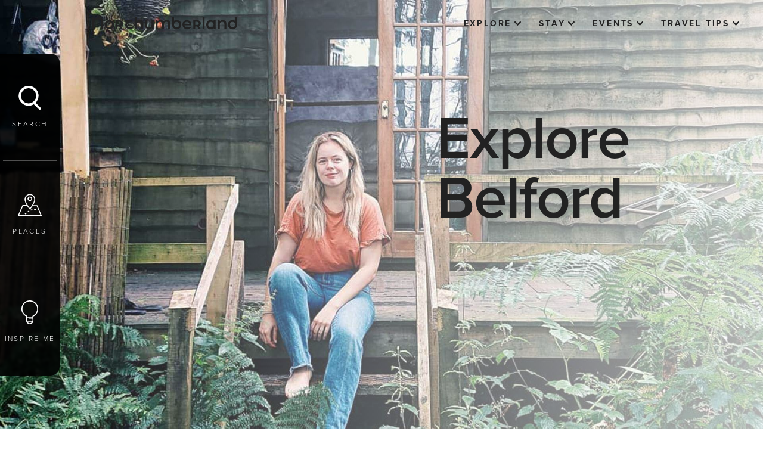

--- FILE ---
content_type: text/html; charset=utf-8
request_url: https://www.visitnorthumberland.com/explore/destinations/towns-villages/belford
body_size: 40844
content:

<!DOCTYPE html>
<html lang="en" data-applied-mode="">
<head>
    <meta charset="UTF-8">
    <meta http-equiv="X-UA-Compatible" content="IE=edge">
    <meta name="viewport" content="width=device-width, initial-scale=1.0">
    


<link href="/sb/core-css-bundle.css.v93399daf7a055fc924826debfb50356930bc9fe2" media="screen" rel="stylesheet" />
<link rel="stylesheet" media="screen" href="/lib/cookieconsent/cookieconsent.css" />










<link rel="stylesheet" href="https://use.typekit.net/fnc8wkf.css" />

    
<!-- Google Tag Manager -->
    <script>(function (w, d, s, l, i) {
            w[l] = w[l] || []; w[l].push({
                'gtm.start':
                    new Date().getTime(), event: 'gtm.js'
            }); var f = d.getElementsByTagName(s)[0],
                j = d.createElement(s), dl = l != 'dataLayer' ? '&l=' + l : ''; j.async = true; j.src =
                    'https://www.googletagmanager.com/gtm.js?id=' + i + dl; f.parentNode.insertBefore(j, f);
        })(window, document, 'script', 'dataLayer', 'GTM-MVMHVHH');</script>
    <!-- End Google Tag Manager -->

    <!-- Default consent of nothing for GTM -->
    <script type="text/javascript">
        window.dataLayer = window.dataLayer || [];
        window.gtag = window.gtag || function () { dataLayer.push(arguments); }

        gtag('consent', 'default', {
            'functionality_storage': 'denied',
            'analytics_storage': 'denied',
            'ad_storage': 'denied',
            'ad_user_data': 'denied',
            'ad_personalization': 'denied',
            'wait_for_update': 500,
        });

    </script>

    <!--- enable analytics when "analytics" category is selected --->
    <script type="text/plain" data-cookiecategory="analytics">
        gtag('consent', 'update', {
            'functionality_storage': 'granted',
            'analytics_storage': 'granted'
        });
    </script>

    <!--- enable ads when "ads" category is selected --->
    <script type="text/plain" data-cookiecategory="ads">
        gtag('consent', 'update', {
            'ad_storage': 'granted',
            'ad_user_data': 'granted',
            'ad_personalization': 'granted'
        });
    </script>

    
    
<script defer="" src="/sb/core-js-bundle.js.v93399daf7a055fc924826debfb50356930bc9fe2"></script>

<script src="/lib/cookieconsent/cookieconsent.js"></script>
<script src="/lib/cookieconsent/cookieconsent-init.js"></script>

    <script type="text/javascript">
        window.gMapApiKey = window.gMapApiKey || "AIzaSyCFOnj6APoI11eFF1b0UUL1LHOashxNVpk";
    </script>

    



<title>Discover Belford | Visit Northumberland | Visit Northumberland</title>
<meta name="description" content="Plan your perfect trip with our advice on things to do and where to stay, plus the best events and restaurants, in Northumberland’s coastal town of Belford." />
<link rel="canonical" href="https://www.visitnorthumberland.com/explore/destinations/towns-villages/belford" />
<meta name="revised" content="Saturday, September 20, 2025, 08:20 AM" />


<meta property="og:title" content="Discover Belford | Visit Northumberland | Visit Northumberland">
<meta property="og:description" content="Plan your perfect trip with our advice on things to do and where to stay, plus the best events and restaurants, in Northumberland’s coastal town of Belford.">
<meta property="og:url" content="http://www.visitnorthumberland.com/explore/destinations/towns-villages/belford">
<meta property="og:type">
<meta name="twitter:title" content="Discover Belford | Visit Northumberland | Visit Northumberland">
<meta name="twitter:description" content="Plan your perfect trip with our advice on things to do and where to stay, plus the best events and restaurants, in Northumberland’s coastal town of Belford.">
<meta name="twitter:card" content="summary_large_image">




    
    <script src="/App_Plugins/UmbracoForms/Assets/promise-polyfill/dist/polyfill.min.js?v=13.6.0" type="application/javascript"></script><script src="/App_Plugins/UmbracoForms/Assets/aspnet-client-validation/dist/aspnet-validation.min.js?v=13.6.0" type="application/javascript"></script>

    
</head>
<body>
    









<script defer type="text/javascript" src="/assets/dist/cookie/cookieconsent.js"></script>
<script defer type="text/javascript" src="/assets/dist/cookie/cookieconsent-init.js?v=07032024_1"></script>

<div id="fb-root"></div>

<!-- Google Tag Manager (noscript) -->
<noscript>
    <iframe src="https://www.googletagmanager.com/ns.html?id=GTM-MVMHVHH" height="0" width="0"
    style="display: none; visibility: hidden"></iframe>
</noscript>
<!-- End Google Tag Manager (noscript) -->
<!-- TXGB Booking Script -->
<script type="text/javascript" src="https://book.txgb.co.uk/v4/V3WebUtils/iFrameCommunication.js_Redirect_Proxy.ashx"></script>
<script type="text/javascript" src="https://book.txgb.co.uk/v4/Services/ScriptService.jsws/DistributorToolkit?v=1&amp;exl_dn=visitnorthumberland"></script>


<a class="skip-link" href='#main-body'>Skip to main content</a>




    <form method="post" action="/" id="aspnetForm">



        <input type="hidden" name="lng" id="lng" value="en-GB" />



        <div class="sr-only" aria-hidden="true">
            <svg xmlns="http://www.w3.org/2000/svg" xmlns:xlink="https://www.w3.org/1999/xlink">
                <symbol id="icon--arrow-down" viewBox="0 0 14.8 9.5">
                    <path d="M7.4,9.5L0.4,2.6C-0.1,2-0.1,1,0.4,0.4C1-0.1,2-0.1,2.6,0.4l4.8,4.8l4.8-4.8c0.6-0.6,1.5-0.6,2.1,0
                            s0.6,1.5,0,2.1L7.4,9.5z" />
                </symbol>
                <symbol id="icon--arrow-left" viewBox="0 0 55 15.3">
                    <path d="M53.5,6.2H5.7l3.7-3.7C9.9,2,9.9,1,9.3,0.4c-0.6-0.6-1.5-0.6-2.1,0L0,7.6l7.2,7.2c0.3,0.3,0.7,0.4,1.1,0.4
	                            c0.4,0,0.8-0.1,1.1-0.4c0.6-0.6,0.6-1.5,0-2.1L5.8,9.2h47.7c0.8,0,1.5-0.7,1.5-1.5S54.3,6.2,53.5,6.2z" />
                </symbol>
                <symbol id="icon--arrow-right" viewBox="0 0 6.6 10.4">
                    <path d="M1,10.4c-0.3,0-0.5-0.1-0.7-0.3c-0.4-0.4-0.4-1,0-1.4l3.5-3.5L0.3,1.7c-0.4-0.4-0.4-1,0-1.4s1-0.4,1.4,0l4.9,4.9l-4.9,4.9
                                C1.5,10.3,1.3,10.4,1,10.4z" />
                </symbol>
                <symbol id="icon--backpack" viewBox="0 0 36 35.1">
                    <path d="M35.9,25.5l-1.6-6.6c-0.1-0.3-0.3-0.5-0.5-0.6l-2.8-0.9v-2.4l0,0c1.1-1.2,1.7-2.7,1.7-4.3V7.1c0-1.4-1.1-2.5-2.4-2.6l-0.1,0
                    V0.8c0-0.2-0.1-0.4-0.2-0.5C29.6,0,29.6,0,28.2,0c-0.6,0-1.5,0-2.3,0c-1.7,0-3.4,0-3.4,0c-0.4,0-0.8,0.3-0.8,0.8
                    c0,2-1.7,3.7-3.7,3.7c-2,0-3.7-1.7-3.7-3.7c0-0.2-0.1-0.4-0.2-0.6C13.9,0,13.9,0,11.8,0c-0.4,0-1,0-1.7,0C8.4,0,6.8,0,6.8,0
                    C6.3,0,6,0.4,6,0.8v3.7H5.9c-1.4,0-2.6,1.2-2.5,2.6v3.6c0,1.6,0.6,3.2,1.8,4.4l0,0v2.3l-2.9,0.9c-0.3,0.1-0.5,0.3-0.5,0.6l0,0
                    l-1.6,6.6c-0.6,2.4,0.9,4.8,3.3,5.4c0.4,0.1,0.7,0.1,1.1,0.1h0.7l0,0.1c0.3,2.2,2.2,3.9,4.5,3.9h16.8c2.3,0,4.2-1.7,4.5-3.9l0-0.1
                    h0.7c2.5,0,4.5-2,4.5-4.5C36,26.2,36,25.8,35.9,25.5z M21.9,4.4c0.7-0.8,1.2-1.7,1.3-2.7l0-0.1h0.1c1.4,0,3.9,0,5.2,0h0.1v3h-6.8
                    L21.9,4.4z M7.6,1.6c0.9,0,3.7,0,5.1,0h0.1l0,0.1c0.2,1,0.6,2,1.3,2.7l0.1,0.1H7.5L7.6,1.6L7.6,1.6z M5.2,29.5H4.5
                    c-1.6,0-2.9-1.3-2.9-2.9c0-0.2,0-0.5,0.1-0.7l1.5-6.2l2-0.6V29.5z M9.6,33.5c-1.6,0-2.9-1.3-2.9-2.9V16.4l0.1,0.1
                    c0.9,0.5,1.9,0.7,2.9,0.7h1l0,16.4H9.6z M12.2,33.5V17.1h2.4v1.6c0,1.5,1.2,2.6,2.6,2.6h1.5c1.5,0,2.6-1.2,2.6-2.6v-1.6h2.3l0,16.4
                    H12.2z M16.1,18.7v-1.6h3.7v1.6c0,0.6-0.5,1.1-1.1,1.1h-1.5C16.6,19.8,16.1,19.3,16.1,18.7z M26.4,33.5h-1.2V17.1h1c1,0,2-0.3,3-0.7
                    l0.1-0.1l0,14.3C29.3,32.2,28,33.5,26.4,33.5z M26.3,15.6H9.7c-2.6,0-4.8-2.1-4.8-4.8h0V7.1c0-0.6,0.5-1.1,1.1-1.1h24
                    c0.6,0,1.1,0.5,1.1,1.1v3.6C31.1,13.4,28.9,15.5,26.3,15.6z M32.2,29.4c-0.2,0.1-0.5,0.1-0.7,0.1h-0.6V19.1l2,0.6l0,0l1.5,6.1
                    C34.7,27.4,33.8,29,32.2,29.4z" />
                </symbol>

                <symbol id="icon--bulb" viewBox="0 0 31 44">
                    <path d="M29.5,8.8c-2.6-5.4-8-8.8-14-8.8v0C6.9,0,0,7,0,15.5c0,6,3.5,11.4,8.9,14l-0.1,7.8c0,3.7,3,6.7,6.7,6.7c3.7,0,6.7-3,6.7-6.7
                    v-7.8C29.9,25.8,33.2,16.5,29.5,8.8z M15.5,42.1c-1.9,0-3.6-1.1-4.4-2.8h8.7C19,41,17.4,42.1,15.5,42.1z M20.3,37.3
                    c0,0.1,0,0.1,0,0.2h-9.6c0-0.1,0-0.1,0-0.2l0.1-5.8h9.6l0,2h-6c-0.5,0-0.9,0.4-0.9,0.9c0,0.5,0.4,0.9,0.9,0.9h6V37.3z M28,20.8
                    c-1.4,3.2-3.9,5.8-7.1,7.2h0c-0.3,0.2-0.6,0.5-0.6,0.9v0.7h-9.5l0-0.6c0-0.4-0.2-0.7-0.6-0.9C3.3,25.1,0,17.1,3,10.2
                    C5.9,3.3,13.9,0.1,20.8,3C27.7,5.9,31,13.9,28,20.8z" />
                </symbol>
                <symbol id="icon--button-arrow-left" viewBox="0 0 6.6 10.4">
                    <path d="M5.6,0c0.3,0,0.5,0.1,0.7,0.3c0.4,0.4,0.4,1,0,1.4L2.8,5.2l3.5,3.5c0.4,0.4,0.4,1,0,1.4s-1,0.4-1.4,0L0,5.2l4.9-4.9 C5.1,0.1,5.4,0,5.6,0z" />
                </symbol>
                <symbol id="icon--button-arrow-right" viewBox="0 0 6.6 10.4">
                    <path d="M1,10.4c-0.3,0-0.5-0.1-0.7-0.3c-0.4-0.4-0.4-1,0-1.4l3.5-3.5L0.3,1.7c-0.4-0.4-0.4-1,0-1.4s1-0.4,1.4,0l4.9,4.9l-4.9,4.9
                                            C1.5,10.3,1.3,10.4,1,10.4z" />
                </symbol>
                <symbol id="icon--calendar" viewBox="0 0 25.7 25.7">
                    <path d="M22.4,2h-2.3V0.8c0-0.4-0.4-0.8-0.8-0.8c-0.4,0-0.8,0.4-0.8,0.8V2H7.2V0.8C7.2,0.4,6.9,0,6.4,0S5.6,0.4,5.6,0.8V2H3.3
	C1.5,2,0,3.5,0,5.3v17.1c0,1.8,1.5,3.3,3.3,3.3h19.1c1.8,0,3.3-1.5,3.3-3.3V5.3C25.7,3.5,24.3,2,22.4,2z M3.3,3.6h2.3v0.8
	c0,0.4,0.4,0.8,0.8,0.8s0.8-0.4,0.8-0.8V3.6h11.3v0.8c0,0.4,0.4,0.8,0.8,0.8c0.4,0,0.8-0.4,0.8-0.8V3.6h2.3c0.9,0,1.7,0.8,1.7,1.7
	v1.9H1.6V5.3C1.6,4.4,2.4,3.6,3.3,3.6z M22.4,24.1H3.3c-0.9,0-1.7-0.8-1.7-1.7V8.9h22.5v13.6C24.1,23.4,23.4,24.1,22.4,24.1z" />
                </symbol>
                <symbol id="icon--clipboard" viewBox="0 0 39.1 47.2">
                    <path d="M32.8,14H19.5c-0.5,0-0.9,0.4-0.9,0.9c0,0.5,0.4,0.9,0.9,0.9h13.3c0.5,0,0.9-0.4,0.9-0.9
	C33.7,14.4,33.3,14,32.8,14z" />
                    <path d="M29.6,18.7c-0.4-0.4-0.9-0.4-1.3,0c-0.4,0.4-0.4,0.9,0,1.3c0.4,0.4,0.9,0.4,1.3,0c0.2-0.2,0.3-0.4,0.3-0.7
                C29.9,19.1,29.8,18.9,29.6,18.7z" />
                    <path d="M20.2,4.2c-0.4-0.4-0.9-0.4-1.3,0c-0.4,0.4-0.4,0.9,0,1.3c0.4,0.4,0.9,0.4,1.3,0c0.2-0.2,0.3-0.4,0.3-0.7
                C20.5,4.6,20.4,4.4,20.2,4.2z" />
                    <path d="M25.1,18.4h-5.5c-0.5,0-0.9,0.4-0.9,0.9c0,0.5,0.4,0.9,0.9,0.9c0,0,0,0,0,0h5.5c0.5,0,0.9-0.4,0.9-0.9
                    C26,18.9,25.6,18.4,25.1,18.4z" />
                    <path d="M34.6,3.6h-7c-1.1-1-2.5-1.6-3.9-1.6h-0.8c-0.9-1.8-3.1-2.6-5-1.6c-0.7,0.4-1.3,0.9-1.6,1.6h-0.8
                c-1.5,0-2.9,0.6-3.9,1.6h-7C2,3.6,0,5.6,0,8.1l0,0v34.6c0,2.5,2,4.5,4.5,4.5h30.1c2.5,0,4.5-2,4.5-4.5V8.1
                C39.1,5.6,37.1,3.6,34.6,3.6z M15.4,3.9h1.4c0.4,0,0.8-0.3,0.9-0.7c0.3-1,1.3-1.6,2.3-1.3c0.6,0.2,1.1,0.7,1.3,1.3
                c0.1,0.4,0.5,0.7,0.9,0.7h1.4c2,0,3.6,1.5,3.8,3.5H11.6C11.8,5.4,13.5,3.9,15.4,3.9L15.4,3.9z M37.3,42.7c0,1.5-1.2,2.7-2.7,2.7H4.5
                c-1.5,0-2.7-1.2-2.7-2.7V8.1c0-1.5,1.2-2.7,2.7-2.7h5.8C9.9,6.2,9.8,6.9,9.8,7.7v0.6c0,0.5,0.4,0.9,0.9,0.9l0,0h17.7
                c0.5,0,0.9-0.4,0.9-0.9V7.7c0-0.8-0.2-1.5-0.5-2.3h5.8c1.5,0,2.7,1.2,2.7,2.7L37.3,42.7z" />
                    <path d="M13.7,13.8c-0.4-0.4-0.9-0.4-1.3,0l-3.9,3.9l-1.2-1.2c-0.4-0.3-1-0.3-1.3,0.1c-0.3,0.3-0.3,0.9,0,1.2
            l1.9,1.9c0.4,0.4,0.9,0.4,1.3,0l4.6-4.6C14,14.7,14,14.2,13.7,13.8z" />
                    <path d="M11.4,33.9H7c-0.5,0-0.9,0.4-0.9,0.9v4.4c0,0.5,0.4,0.9,0.9,0.9h4.4c0.5,0,0.9-0.4,0.9-0.9v-4.4
            C12.4,34.3,11.9,33.9,11.4,33.9z M10.5,38.4H7.9v-2.6h2.6V38.4z" />
                    <path d="M11.4,24H7c-0.5,0-0.9,0.4-0.9,0.9v4.4c0,0.5,0.4,0.9,0.9,0.9h4.4c0.5,0,0.9-0.4,0.9-0.9v-4.4
            C12.4,24.4,11.9,24,11.4,24z M10.5,28.4H7.9v-2.6h2.6V28.4z" />
                </symbol>
                <symbol id="icon--cross" viewBox="0 0 15 15">
                    <path d="M9.6,7.5l5-5c0.6-0.6,0.6-1.5,0-2.1s-1.5-0.6-2.1,0l-5,5l-5-5C2-0.1,1-0.1,0.4,0.4C-0.1,1-0.1,2,0.4,2.6l5,5l-5,5
                c-0.6,0.6-0.6,1.5,0,2.1C0.7,14.9,1.1,15,1.5,15s0.8-0.1,1.1-0.4l5-5l5,5c0.3,0.3,0.7,0.4,1.1,0.4s0.8-0.1,1.1-0.4
                c0.6-0.6,0.6-1.5,0-2.1L9.6,7.5z" />
                </symbol>
                <symbol id="icon--map" viewBox="0 0 52 48">
                    <g>
                        <path d="M51.9,46.6L51.9,46.6l-9.4-21.8c-0.2-0.4-0.5-0.6-1-0.6h-8.2c2.2-3.8,4.2-8.4,4.2-12.7C37.6,5.1,32.5,0,26.2,0
                            S14.7,5.1,14.7,11.4c0,4.3,2,8.8,4.2,12.7h-8.2c-0.4,0-0.8,0.2-1,0.6L0.1,46.6c-0.2,0.5,0,1.1,0.5,1.4C0.8,48,0.9,48,1,48h1.6
                            c0,0,0.1,0,0.3,0h0.3H51c0.6,0,1-0.5,1-1C52,46.8,52,46.7,51.9,46.6z M16.8,11.5L16.8,11.5C16.7,6.3,20.9,2,26.1,2
                            c5.2-0.1,9.4,4.1,9.5,9.3c0,0.1,0,0.1,0,0.2c0,7.5-7,16.4-9.4,19.2C23.8,27.9,16.8,18.9,16.8,11.5z M12.4,45.9l-0.7-1.7
                            c-1.1,0.4-2.3,0.8-3.5,1.1l0.2,0.7H4.6l0-0.1c-0.6,0.1-1.1,0.1-1.4,0.1H2.6l8.8-19.8h8.8c1.6,2.4,3.3,4.6,5.2,6.8
                            c0.4,0.4,1,0.5,1.5,0.1c0,0,0,0,0.1-0.1c1.9-2.1,3.6-4.4,5.2-6.8h8.8l2.5,5.9l-0.4,0l-0.1,2.1c0.5,0,0.9,0,1.4,0.1l5,11.7
                            L12.4,45.9z" />
                        <path d="M31.1,10.3c0-2.7-2.2-5-5-5c-2.7,0-5,2.2-5,5c0,2.7,2.2,5,5,5C28.9,15.2,31.1,13,31.1,10.3z M26.2,13.2
                            c-1.6,0-2.9-1.3-2.9-2.9c0-1.6,1.3-2.9,2.9-2.9s2.9,1.3,2.9,2.9S27.8,13.2,26.2,13.2z" />
                        <path d="M35.3,32.4l0.2,2.1c1.2-0.1,2.4-0.2,3.7-0.2l-0.1-2.1C37.8,32.1,36.5,32.2,35.3,32.4z" />
                        <polygon points="35.3,32.4 35.3,32.4 35.3,32.4 	" />
                        <path d="M15,42.6L15,42.6l1,1.8c1.2-0.6,2.3-1.4,3.3-2.2L18,40.7C17.1,41.4,16.1,42.1,15,42.6z" />
                        <path d="M20.9,38.2l1.3,1.6c0.9-0.8,1.9-1.5,2.9-2.1l-1.1-1.8C22.9,36.6,21.9,37.4,20.9,38.2z" />
                        <path d="M27.6,34.1L27.6,34.1l0.8,1.9c1.1-0.4,2.3-0.8,3.5-1.1l-0.5-2C30.1,33.3,28.9,33.7,27.6,34.1z" />
                    </g>
                </symbol>
                <symbol id="icon--newboard" viewBox="0 0 60 60">
                    <g>
                        <circle fill="none" cx="30" cy="30" r="30" />
                    </g>
                    <g>
                        <path d="M30,60C13.5,60,0,46.5,0,30S13.5,0,30,0s30,13.5,30,30S46.5,60,30,60z M30,4C15.7,4,4,15.7,4,30
                    c0,14.3,11.7,26,26,26c14.3,0,26-11.7,26-26C56,15.7,44.3,4,30,4z" />
                    </g>
                    <polygon points="47.5,28 32,28 32,12.5 28,12.5 28,28 13.3,28 13.3,32 28,32 28,46.7 32,46.7 32,32 47.5,32 " />
                </symbol>
                <symbol id="icon--newuser" viewBox="0 0 42 42">
                    <circle fill="#FFFFFF" cx="21.5" cy="16.5" r="8.5" />
                    <path fill="#333333" d="M21,0C9.4,0,0,9.4,0,21c0,4.4,1.3,8.4,3.6,11.8c0,0.2,0,0.3,0,0.5l0.4,0C7.8,38.6,14,42,21,42
                c11.6,0,21-9.4,21-21C42,9.4,32.6,0,21,0z M21,40c-6.3,0-11.9-3.1-15.3-7.8c0.6-6.9,8.7-9.4,9.8-9.7c1.5,1.5,3.7,2.5,6,2.5
                c4.7,0,8.5-3.8,8.5-8.5S26.2,8,21.5,8c-4.7,0-8.5,3.8-8.5,8.5c0,1.6,0.4,3,1.2,4.3c-2.3,0.8-8.3,3.3-10.1,8.9C2.8,27.1,2,24.1,2,21
                C2,10.5,10.5,2,21,2s19,8.5,19,19S31.5,40,21,40z M15,16.5c0-3.6,2.9-6.5,6.5-6.5s6.5,2.9,6.5,6.5S25.1,23,21.5,23S15,20.1,15,16.5z
                " />
                    <polygon fill="#333333" points="32.9,30 28.5,30 28.5,26 26.5,26 26.5,30 22.5,30 22.5,32 26.5,32 26.5,36.1 28.5,36.1 28.5,32
                32.9,32 " />
                </symbol>
                <symbol id="icon--paperclip" viewBox="0 0 12 13.4">
                    <path d="M11,1C9.7-0.3,7.6-0.3,6.2,1l-5,5c-0.2,0.2-0.2,0.4,0,0.6s0.4,0.2,0.6,0l5-5c1-1,2.6-1,3.6,0c1,1,1,2.6,0,3.6l-7,7
	c-0.6,0.6-1.6,0.6-2.2,0c-0.6-0.6-0.6-1.6,0-2.2l6.7-6.8C8.1,3,8.5,3,8.7,3.2C9,3.4,9,3.8,8.7,4l-6.4,6.5c-0.1,0.2-0.1,0.4,0,0.6
	c0.2,0.2,0.4,0.2,0.6,0c0,0,0,0,0,0l6.4-6.5c0.5-0.5,0.5-1.4,0-1.9c-0.5-0.5-1.4-0.5-1.9,0L0.7,9.4c-0.9,0.9-0.9,2.4,0,3.3
	c0.9,0.9,2.4,0.9,3.3,0l7-7C12.3,4.4,12.3,2.3,11,1z" />
                </symbol>
                <symbol id="icon--play" viewBox="0 0 448 512">
                    <path d="M424.4 214.7L72.4 6.6C43.8-10.3 0 6.1 0 47.9V464c0 37.5 40.7 60.1 72.4 41.3l352-208c31.4-18.5 31.5-64.1 0-82.6z" />
                </symbol>
                <symbol id="icon--plus" viewBox="0 0 448 512">
                    <path data-name="+" d="M6.256,15.641V9.385H0V6.256H6.256V0H9.385V6.256h6.256V9.385H9.385v6.256Z" />
                </symbol>
                <symbol id="icon--quote" viewBox="0 0 32 26">
                    <g>
                        <path d="M7.8,12.8c-1.4,0-2.7,0.4-3.8,1.3c-0.2-0.6-0.3-1.3-0.3-2.2c0-2,0.8-4,2.3-5.9c1.5-1.9,3.4-3.3,5.5-4.2L10.6,0
                                c-3.6,1.7-6.2,3.9-8,6.6C0.9,9.4,0,12.5,0,15.9c0,2.7,0.6,5,1.8,6.8C3.1,24.9,5.2,26,7.8,26c1.9,0,3.4-0.6,4.7-1.9
                                c1.3-1.3,1.9-2.8,1.9-4.7c0-2-0.6-3.6-1.9-4.8C11.3,13.4,9.7,12.8,7.8,12.8z" />
                        <path d="M30.1,14.6c-1.3-1.2-2.8-1.8-4.7-1.8c-1.4,0-2.7,0.4-3.8,1.3c-0.2-0.6-0.3-1.3-0.3-2.2c0-2,0.8-4,2.3-5.9
                                c1.5-1.9,3.4-3.3,5.5-4.2L28.2,0c-3.6,1.7-6.2,3.9-8,6.6c-1.8,2.8-2.6,5.9-2.6,9.3c0,2.7,0.6,5,1.8,6.8c1.4,2.2,3.4,3.3,6.1,3.3
                                c1.9,0,3.4-0.6,4.7-1.9c1.3-1.3,1.9-2.8,1.9-4.7C32,17.4,31.4,15.8,30.1,14.6z" />
                    </g>
                </symbol>
                <symbol id="icon--search" viewBox="0 0 31 33">
                    <path d="M30.5,30.3l-6.9-6.9c2.4-2.5,4-6,4-9.7C27.6,6.2,21.4,0,13.8,0S0,6.2,0,13.8s6.2,13.8,13.8,13.8c2.7,0,5.1-0.8,7.2-2.1
        l7.1,7.1c0.3,0.3,0.8,0.4,1.2,0.4c0.4,0,0.9-0.1,1.2-0.4C31.2,32,31.2,30.9,30.5,30.3z M3.3,13.8c0-5.7,4.8-10.5,10.5-10.5
        s10.5,4.8,10.5,10.5s-4.8,10.5-10.5,10.5S3.3,19.6,3.3,13.8z" />
                </symbol>
                <symbol id="icon--star" viewBox="0 0 576 512">
                    <path d="M259.3 17.8L194 150.2 47.9 171.5c-26.2 3.8-36.7 36.1-17.7 54.6l105.7 103-25 145.5c-4.5 26.3 23.2 46 46.4 33.7L288 439.6l130.7 68.7c23.2 12.2 50.9-7.4 46.4-33.7l-25-145.5 105.7-103c19-18.5 8.5-50.8-17.7-54.6L382 150.2 316.7 17.8c-11.7-23.6-45.6-23.9-57.4 0z" />
                </symbol>
            </svg>
        </div>




        




<div class="nav_bar">
    <a href="/" class="logo site-logo">
        <span class="sr-only">Visit Northumberland</span>
        <span class="icon icon-logo">


            <svg version="1.1" class="svg" xmlns="http://www.w3.org/2000/svg"
                 xmlns:xlink="https://www.w3.org/1999/xlink" x="0px" y="0px" viewBox="0 0 234 20"
                 style="enable-background: new 0 0 234 20;" xml:space="preserve" focusable="false"
                 aria-labelledby="vn-logo-svg">
            <title id="vn-logo-svg">Visit Northumberland</title>
            <g>
            <path d="M156.5,6.4c-1.1-0.6-2.4-0.9-3.7-0.9c-1.3,0-2.6,0.3-3.8,0.9c-1.1,0.6-2,1.5-2.6,2.6c-0.6,1.1-1,2.4-0.9,3.7
                c0,1.3,0.3,2.6,1,3.8c0.6,1.1,1.6,2,2.8,2.6c1.3,0.6,2.7,1,4.1,0.9c1.1,0,2.2-0.2,3.3-0.6c0.9-0.4,1.8-1,2.4-1.7l-1.8-2
                c-1,1-2.4,1.6-3.9,1.5c-1.1,0-2.2-0.3-3.1-0.9c-0.8-0.6-1.4-1.5-1.5-2.5h11.1h0c0-0.4,0.1-0.8,0.1-1c0-1.3-0.3-2.7-0.9-3.8
                C158.5,7.9,157.6,7,156.5,6.4z M148.7,11.6c0.1-1,0.6-1.9,1.3-2.5l0,0c0.8-0.6,1.7-1,2.7-0.9c1,0,2,0.3,2.7,1
                c0.7,0.6,1.2,1.5,1.3,2.5H148.7z" />

            <path d="M31.3,6.3c-1.2-0.6-2.5-1-3.9-0.9c-1.4,0-2.7,0.3-3.9,0.9c-1.1,0.6-2.1,1.5-2.7,2.6c-0.7,1.1-1,2.4-1,3.7
                c0,1.3,0.3,2.6,1,3.8c0.6,1.1,1.6,2,2.7,2.6c1.2,0.6,2.5,1,3.9,0.9c1.4,0,2.7-0.3,3.9-0.9c1.1-0.6,2.1-1.5,2.7-2.6
                c0.7-1.1,1-2.4,1-3.8c0-1.3-0.3-2.6-1-3.7C33.3,7.8,32.4,6.9,31.3,6.3z M30.4,15.9L30.4,15.9c-0.8,0.8-1.9,1.3-3,1.2
                c-1.1,0-2.2-0.4-3-1.2c-0.8-0.9-1.2-2-1.2-3.2c-0.1-1.2,0.4-2.3,1.2-3.2c0.8-0.8,1.9-1.3,3-1.2c1.1,0,2.2,0.4,3,1.2
                c0.8,0.9,1.2,2,1.2,3.2C31.6,13.8,31.2,15,30.4,15.9z" />

            <path d="M76.1,5.4c-0.9,0-1.8,0.1-2.7,0.5c-0.8,0.3-1.5,0.7-2,1.3V0h-3.3v19.7h3.3v-7.2c-0.1-1.2,0.3-2.3,1.1-3.2
                c0.8-0.8,1.8-1.2,2.9-1.1c0.9-0.1,1.8,0.3,2.5,0.9c0.6,0.8,1,1.8,0.9,2.8v7.7H82v-8.1c0.1-1.7-0.5-3.4-1.6-4.7
                C79.3,5.9,77.7,5.3,76.1,5.4z" />

            <path d="M95.5,12.7c0.1,1.2-0.3,2.3-1.1,3.2c-0.7,0.8-1.8,1.2-2.8,1.1c-0.9,0.1-1.8-0.3-2.5-0.9c-0.6-0.8-0.9-1.8-0.9-2.9V5.5H85
                v8.1c-0.1,1.7,0.5,3.4,1.6,4.7c1.2,1.1,2.8,1.7,4.5,1.6c0.9,0,1.8-0.2,2.6-0.5c0.8-0.3,1.5-0.8,2-1.5v1.8h3.2V5.5h-3.3V12.7z" />

            <path d="M120.1,5.4C119,5.4,118,5.6,117,6c-0.9,0.4-1.7,1-2.3,1.7c-0.5-0.8-1.1-1.4-2-1.8c-0.9-0.4-1.9-0.6-2.8-0.6
                c-0.9,0-1.8,0.2-2.7,0.5c-0.8,0.3-1.5,0.8-2,1.5V5.5h-3.2v14.2h3.3v-7.2c-0.1-1.1,0.3-2.3,1-3.2c0.7-0.7,1.7-1.1,2.7-1.1
                c0.9-0.1,1.8,0.3,2.4,0.9c0.6,0.8,0.9,1.8,0.8,2.8v7.7h3.3v-7.2c-0.1-1.1,0.3-2.3,1-3.2c0.7-0.7,1.7-1.1,2.7-1.1
                c0.9-0.1,1.8,0.3,2.4,0.9c0.6,0.8,0.9,1.8,0.8,2.8v7.7h3.3v-8.1c0.1-1.7-0.4-3.4-1.6-4.7C123.2,5.9,121.7,5.3,120.1,5.4z" />

            <rect x="178.6" width="2.6" height="19.8" />

            <path d="M210.6,5.4c-1,0-1.9,0.2-2.8,0.5c-0.8,0.3-1.5,0.8-2.1,1.5V5.5h-3.2v14.2h3.3v-7.2c-0.1-1.2,0.3-2.3,1.1-3.2
                c0.8-0.8,1.8-1.2,2.9-1.1c0.9-0.1,1.8,0.3,2.5,0.9c0.6,0.8,1,1.8,0.9,2.8v7.7h3.3v-8.1c0.1-1.7-0.5-3.4-1.6-4.7
                C213.7,5.9,212.1,5.3,210.6,5.4z" />

            <path d="M195.7,7.3c-0.5-0.6-1.2-1.1-2-1.4c-0.8-0.3-1.7-0.5-2.6-0.5c-1.3,0-2.6,0.3-3.7,0.9c-1.1,0.6-2,1.5-2.6,2.6
                c-0.6,1.2-1,2.5-0.9,3.8c0,1.3,0.3,2.6,0.9,3.8c0.6,1.1,1.5,2,2.6,2.6c1.1,0.6,2.4,0.9,3.7,0.9c0.9,0,1.8-0.2,2.7-0.5
                c0.8-0.3,1.5-0.8,2-1.5v1.8h3.2V5.5h-3.3V7.3z M195.2,15c-0.3,0.7-0.9,1.2-1.5,1.6c-0.7,0.4-1.4,0.6-2.2,0.5
                c-0.8,0-1.5-0.2-2.2-0.5c-0.6-0.4-1.2-0.9-1.5-1.6c-0.4-0.7-0.6-1.5-0.6-2.3c0-0.8,0.2-1.6,0.6-2.3c0.3-0.6,0.9-1.2,1.5-1.6
                c0.7-0.4,1.4-0.6,2.2-0.5c0.8,0,1.5,0.2,2.2,0.5c0.6,0.4,1.2,0.9,1.5,1.6c0.4,0.7,0.6,1.5,0.6,2.3C195.7,13.4,195.5,14.3,195.2,15z
                    " />

            <path d="M48.6,13.4c0.5-0.8,0.8-1.8,0.8-2.7c0-1-0.2-1.9-0.8-2.7c-0.5-0.8-1.3-1.4-2.1-1.8c-1-0.4-2.2-0.7-3.3-0.6H37v14.2h3.3v-4
                h3l2.7,4h3.5l-3.2-4.6C47.3,14.8,48.1,14.2,48.6,13.4z M45.2,12.5c-0.7,0.5-1.4,0.7-2.3,0.6h-2.7V8.2H43c0.8-0.1,1.6,0.2,2.3,0.6
                l0,0c0.5,0.5,0.8,1.1,0.8,1.8C46.1,11.4,45.8,12.1,45.2,12.5z" />

            <path d="M174.4,13.4c0.5-0.8,0.8-1.8,0.8-2.7c0-1-0.2-1.9-0.8-2.7c-0.5-0.8-1.3-1.4-2.1-1.8c-1-0.4-2.2-0.7-3.3-0.6h-6.1v14.2h3.3
                v-4h3l2.7,4h3.5l-3.2-4.6C173.1,14.8,173.9,14.2,174.4,13.4z M171,12.5c-0.7,0.5-1.4,0.7-2.3,0.6h-2.7V8.2h2.7
                c0.8-0.1,1.6,0.2,2.3,0.6l0,0c0.5,0.5,0.8,1.1,0.8,1.8C171.9,11.4,171.6,12.1,171,12.5z" />

            <path d="M9.8,1.1c-1.3,0-2.7,0.2-3.9,0.8c-1.1,0.5-2,1.2-2.7,2.2V1.3H0v18.4h3.3v-9.5C3.2,8.6,3.8,6.9,4.9,5.7
                C6.1,4.6,7.6,4,9.2,4.1c1.4-0.1,2.7,0.4,3.7,1.4c0.9,1.1,1.4,2.6,1.3,4v10.2h3.3V9.1c0-2.6-0.7-4.6-2.1-6C13.9,1.7,11.9,1,9.8,1.1z
                    " />

            <path d="M60.9,17.1L60.9,17.1c-0.1,0-0.2,0-0.3,0c-0.8,0-1.6-0.2-2.3-0.5c-0.7-0.3-1.2-0.9-1.6-1.5c-0.4-0.7-0.6-1.5-0.6-2.3
                c0-1,0.3-1.9,0.8-2.7c0.5-0.8,1.1-1.4,1.9-1.8h5.5V5.5H51.7v2.7h3.2c-0.6,0.6-1.2,1.3-1.5,2.2c-0.4,0.9-0.6,1.8-0.5,2.7
                c0,1.3,0.3,2.5,1,3.5c0.7,1,1.6,1.9,2.8,2.4c1.2,0.6,2.5,0.9,3.9,0.9c1.1,0,2.2-0.2,3.2-0.6c0.9-0.4,1.8-0.9,2.4-1.7l-1.8-2
                C63.4,16.5,62.2,17.1,60.9,17.1z" />

            <path d="M140,6.3c-1.2-0.6-2.5-1-3.9-0.9c-1.4,0-2.7,0.3-3.9,0.9c-0.1,0.1-0.2,0.1-0.3,0.2V0h-3.3v12.7c0,1.3,0.3,2.6,1,3.7
                c0.6,1.1,1.6,2,2.7,2.6c1.2,0.6,2.5,1,3.9,0.9c1.4,0,2.7-0.3,3.9-0.9c1.1-0.6,2.1-1.5,2.7-2.6c0.7-1.1,1-2.4,1-3.8
                c0-1.3-0.3-2.6-1-3.7C142,7.8,141.1,6.9,140,6.3z M139.1,15.9c-0.8,0.8-1.9,1.3-3,1.2c-1.1,0-2.2-0.4-3-1.2c-0.8-0.9-1.2-2-1.2-3.2
                c-0.1-1.2,0.4-2.3,1.2-3.2c0.8-0.8,1.9-1.3,3-1.2c1.1,0,2.2,0.4,3,1.2c0.8,0.9,1.2,2,1.2,3.2C140.3,13.8,139.9,15,139.1,15.9z" />

            <path d="M230.7,0v6.5c-0.1-0.1-0.2-0.1-0.3-0.2c-1.2-0.6-2.5-1-3.9-0.9c-1.4,0-2.7,0.3-3.9,0.9c-1.1,0.6-2.1,1.5-2.7,2.6
                c-0.7,1.1-1,2.4-1,3.7c0,1.3,0.3,2.6,1,3.8c0.6,1.1,1.6,2,2.7,2.6c1.2,0.6,2.5,1,3.9,0.9c1.4,0,2.7-0.3,3.9-0.9
                c1.1-0.6,2.1-1.5,2.7-2.6c0.6-1.1,1-2.4,1-3.7V0H230.7z M229.5,15.9c-0.8,0.8-1.9,1.3-3,1.2c-1.1,0-2.2-0.4-3-1.2
                c-0.8-0.9-1.2-2-1.2-3.2c-0.1-1.2,0.4-2.4,1.2-3.2c0.8-0.8,1.9-1.3,3-1.2c1.1,0,2.2,0.4,3,1.2c0.8,0.9,1.2,2,1.2,3.2
                C230.7,13.8,230.3,15,229.5,15.9z" />
                </g>
            </svg>

        </span>
    </a>
    <button class="hamburger hamburger--spin nav_tgl_btn md-hide" type="button" aria-label="Open global navigation"
            data-tgl-target=".nav_items" data-tgl-isModal="nav" aria-haspopup="true" aria-expanded="false">
        <span class="hamburger-box">
            <span class="hamburger-inner"></span>
        </span>
    </button>
    <nav class="nav_items a-fadeIn flex flex-centre hide md-show -scrollbar-white" aria-label="Main Navigation">
        <ul class="nav_items_list" role="menubar" aria-label="Visit Northumberland">










                <li role="none">
                    <div class="flex flex-reverse flex-centre">
                        <button type="button" class="btn nav_item_tgl md-hide" aria-label="Open Explore list"
                                aria-haspopup="menu" aria-expanded="false" data-tgl-target=".js-megamenu-7bda89b0-4372-42d3-ad8b-d9474e0c39eb"
                                data-tgl-sync="megamenu-parent" id="megamenu-7bda89b0-4372-42d3-ad8b-d9474e0c39eb-btn">
                            <span class="icon icon-chevron-down">
                                <svg aria-hidden="true" focusable="false">
                                    <use xlink:href="#icon--arrow-down"></use>
                                </svg>
                            </span>
                        </button>
                        <a href="/explore" class="nav_item" role="menuitem">
                            <span><span>Explore</span></span>
                            <span class="icon icon-chevron-down hide md-show">
                                <svg aria-hidden="true" focusable="false">
                                    <use xlink:href="#icon--arrow-down"></use>
                                </svg>
                            </span>
                        </a>
                    </div>


                    <div class="megamenu -wide a-fadeInDownSmall hide md-hide js-megamenu-7bda89b0-4372-42d3-ad8b-d9474e0c39eb" data-tgl-parent
                         id="megamenu-7bda89b0-4372-42d3-ad8b-d9474e0c39eb">
                                    <div class="megamenu_group a-fadeIn flex-wrap hide nav-popout-panel"
                                         id="js-megamenu-sub-a0f3db51-963b-4bd2-9165-e709a9372d5e">
                                        <div class="megamenu_group_item">
                                            <button type="button" class="btn cta -cta-under -style-3 btn-return"
                                                    aria-label="Close castles list" data-tgl-target="#js-megamenu-sub-a0f3db51-963b-4bd2-9165-e709a9372d5e"
                                                    data-tgl-sync="megamenu-7bda89b0-4372-42d3-ad8b-d9474e0c39eb">


                                                <span class="icon icon-arrow-vert">
                                                    <svg aria-hidden="true" focusable="false">
                                                        <use xlink:href="#icon--button-arrow-left"></use>
                                                    </svg>
                                                </span>

                                                <span><span>Back to destinations</span></span>
                                            </button>


                                            <ul class="flex-wrap flex-d-col overflow-auto -scrollbar" role="menu" aria-label="">
                                                    <li role="none">
                                                        <a href="/explore/destinations/castles" role="menuitem"
                                                           class="megamenu_link nav_item">Explore our castles</a>
                                                    </li>
                                                    <li role="none">
                                                        <a href="/explore/things-to-do/attractions/historic-sites/alnwick-castle" role="menuitem"
                                                           class="megamenu_link nav_item">Alnwick Castle</a>
                                                    </li>
                                                    <li role="none">
                                                        <a href="/explore/things-to-do/attractions/historic-sites/bamburgh-castle" role="menuitem"
                                                           class="megamenu_link nav_item">Bamburgh Castle</a>
                                                    </li>
                                                    <li role="none">
                                                        <a href="/explore/things-to-do/attractions/historic-sites/dunstanburgh-castle" role="menuitem"
                                                           class="megamenu_link nav_item">Dunstanburgh Castle</a>
                                                    </li>
                                                    <li role="none">
                                                        <a href="/explore/things-to-do/attractions/historic-sites/lindisfarne-castle" role="menuitem"
                                                           class="megamenu_link nav_item">Lindisfarne Castle</a>
                                                    </li>
                                                    <li role="none">
                                                        <a href="/explore/things-to-do/attractions/historic-sites/warkworth-castle" role="menuitem"
                                                           class="megamenu_link nav_item">Warkworth Castle</a>
                                                    </li>
                                                    <li role="none">
                                                        <a href="/explore/things-to-do/attractions/historic-sites/chillingham-castle" role="menuitem"
                                                           class="megamenu_link nav_item">Chillingham Castle</a>
                                                    </li>
                                                    <li role="none">
                                                        <a href="/explore/things-to-do/attractions/historic-sites/etal-castle" role="menuitem"
                                                           class="megamenu_link nav_item">Etal Castle</a>
                                                    </li>
                                                    <li role="none">
                                                        <a href="/explore/things-to-do/attractions/historic-sites/aydon-castle" role="menuitem"
                                                           class="megamenu_link nav_item">Aydon Castle</a>
                                                    </li>
                                                    <li role="none">
                                                        <a href="/explore/things-to-do/attractions/historic-sites/prudhoe-castle" role="menuitem"
                                                           class="megamenu_link nav_item">Prudhoe Castle</a>
                                                    </li>
                                            </ul>

                                                <a href="/explore/destinations/castles"
                                                   class="btn cta -cta-fill-alt cta-margin-none cta-full-width bg-secondary-2">
                                                    Explore all castles
                                                </a>

                                        </div>
                                    </div>
                                    <div class="megamenu_group a-fadeIn flex-wrap hide nav-popout-panel"
                                         id="js-megamenu-sub-c3249b5d-4dcf-45f6-af8b-a7fe0f5608d4">
                                        <div class="megamenu_group_item">
                                            <button type="button" class="btn cta -cta-under -style-3 btn-return"
                                                    aria-label="Close castles list" data-tgl-target="#js-megamenu-sub-c3249b5d-4dcf-45f6-af8b-a7fe0f5608d4"
                                                    data-tgl-sync="megamenu-7bda89b0-4372-42d3-ad8b-d9474e0c39eb">


                                                <span class="icon icon-arrow-vert">
                                                    <svg aria-hidden="true" focusable="false">
                                                        <use xlink:href="#icon--button-arrow-left"></use>
                                                    </svg>
                                                </span>

                                                <span><span>Back to destinations</span></span>
                                            </button>


                                            <ul class="flex-wrap flex-d-col overflow-auto -scrollbar" role="menu" aria-label="">
                                                    <li role="none">
                                                        <a href="/explore/destinations/beaches" role="menuitem"
                                                           class="megamenu_link nav_item">Explore our coastline</a>
                                                    </li>
                                                    <li role="none">
                                                        <a href="/explore/destinations/towns-villages/alnmouth" role="menuitem"
                                                           class="megamenu_link nav_item">Alnmouth</a>
                                                    </li>
                                                    <li role="none">
                                                        <a href="/explore/destinations/towns-villages/amble" role="menuitem"
                                                           class="megamenu_link nav_item">Amble</a>
                                                    </li>
                                                    <li role="none">
                                                        <a href="/explore/destinations/towns-villages/bamburgh" role="menuitem"
                                                           class="megamenu_link nav_item">Bamburgh</a>
                                                    </li>
                                                    <li role="none">
                                                        <a href="/explore/destinations/towns-villages/beadnell" role="menuitem"
                                                           class="megamenu_link nav_item">Beadnell</a>
                                                    </li>
                                                    <li role="none">
                                                        <a href="/explore/destinations/towns-villages/berwick-upon-tweed" role="menuitem"
                                                           class="megamenu_link nav_item">Berwick-upon-Tweed</a>
                                                    </li>
                                                    <li role="none">
                                                        <a href="/explore/destinations/towns-villages/blyth" role="menuitem"
                                                           class="megamenu_link nav_item">Blyth</a>
                                                    </li>
                                                    <li role="none">
                                                        <a href="/explore/destinations/beaches/budle-bay" role="menuitem"
                                                           class="megamenu_link nav_item">Budle Bay</a>
                                                    </li>
                                                    <li role="none">
                                                        <a href="/explore/destinations/towns-villages/craster" role="menuitem"
                                                           class="megamenu_link nav_item">Craster</a>
                                                    </li>
                                                    <li role="none">
                                                        <a href="/explore/destinations/towns-villages/cresswell" role="menuitem"
                                                           class="megamenu_link nav_item">Cresswell</a>
                                                    </li>
                                                    <li role="none">
                                                        <a href="/explore/destinations/beaches/druridge-bay" role="menuitem"
                                                           class="megamenu_link nav_item">Druridge Bay</a>
                                                    </li>
                                                    <li role="none">
                                                        <a href="/explore/destinations/towns-villages/low-newton" role="menuitem"
                                                           class="megamenu_link nav_item">Low Newton</a>
                                                    </li>
                                                    <li role="none">
                                                        <a href="/explore/destinations/towns-villages/newbiggin-by-the-sea" role="menuitem"
                                                           class="megamenu_link nav_item">Newbiggin-by-the-Sea</a>
                                                    </li>
                                                    <li role="none">
                                                        <a href="/explore/destinations/towns-villages/seahouses" role="menuitem"
                                                           class="megamenu_link nav_item">Seahouses</a>
                                                    </li>
                                                    <li role="none">
                                                        <a href="/explore/destinations/towns-villages/warkworth" role="menuitem"
                                                           class="megamenu_link nav_item">Warkworth</a>
                                                    </li>
                                            </ul>

                                                <a href="/explore/destinations/beaches"
                                                   class="btn cta -cta-fill-alt cta-margin-none cta-full-width bg-secondary-2">
                                                    Discover the coast
                                                </a>

                                        </div>
                                    </div>
                                    <div class="megamenu_group a-fadeIn flex-wrap hide nav-popout-panel"
                                         id="js-megamenu-sub-2d2f654f-753c-4928-a005-a87304e011a5">
                                        <div class="megamenu_group_item">
                                            <button type="button" class="btn cta -cta-under -style-3 btn-return"
                                                    aria-label="Close castles list" data-tgl-target="#js-megamenu-sub-2d2f654f-753c-4928-a005-a87304e011a5"
                                                    data-tgl-sync="megamenu-7bda89b0-4372-42d3-ad8b-d9474e0c39eb">


                                                <span class="icon icon-arrow-vert">
                                                    <svg aria-hidden="true" focusable="false">
                                                        <use xlink:href="#icon--button-arrow-left"></use>
                                                    </svg>
                                                </span>

                                                <span><span>Back to destinations</span></span>
                                            </button>


                                            <ul class="flex-wrap flex-d-col overflow-auto -scrollbar" role="menu" aria-label="">
                                                    <li role="none">
                                                        <a href="/explore/destinations/darkskies" role="menuitem"
                                                           class="megamenu_link nav_item">Explore our Dark Skies</a>
                                                    </li>
                                                    <li role="none">
                                                        <a href="/explore/destinations/darkskies/experiences" role="menuitem"
                                                           class="megamenu_link nav_item">Dark Skies Experiences</a>
                                                    </li>
                                                    <li role="none">
                                                        <a href="/explore/destinations/darkskies/events" role="menuitem"
                                                           class="megamenu_link nav_item">Dark Sky events</a>
                                                    </li>
                                                    <li role="none">
                                                        <a href="/explore/things-to-do/attractions/science-technology/battlesteads-dark-sky-observatory" role="menuitem"
                                                           class="megamenu_link nav_item">Battlesteads Observatory</a>
                                                    </li>
                                                    <li role="none">
                                                        <a href="/explore/things-to-do/attractions/science-technology/kielder-observatory" role="menuitem"
                                                           class="megamenu_link nav_item">Kielder Observatory</a>
                                                    </li>
                                                    <li role="none">
                                                        <a href="/explore/destinations/lakes-reservoirs/kielder-water-forest-park" role="menuitem"
                                                           class="megamenu_link nav_item">Kielder Water &amp; Forest Park</a>
                                                    </li>
                                                    <li role="none">
                                                        <a href="/explore/destinations/scenic-spots/north-pennines" role="menuitem"
                                                           class="megamenu_link nav_item">North Pennines</a>
                                                    </li>
                                                    <li role="none">
                                                        <a href="/explore/destinations/scenic-spots/northumberland-national-park" role="menuitem"
                                                           class="megamenu_link nav_item">Northumberland National Park</a>
                                                    </li>
                                                    <li role="none">
                                                        <a href="/explore/things-to-do/events/star-gazing-events/north-east-dark-skies-festival" role="menuitem"
                                                           class="megamenu_link nav_item">North East Dark Skies Festival 2026</a>
                                                    </li>
                                            </ul>

                                                <a href="/explore/destinations/darkskies"
                                                   class="btn cta -cta-fill-alt cta-margin-none cta-full-width bg-secondary-2">
                                                    Explore all Dark Skies
                                                </a>

                                        </div>
                                    </div>
                                    <div class="megamenu_group a-fadeIn flex-wrap hide nav-popout-panel"
                                         id="js-megamenu-sub-bb1f0390-a716-46be-8486-561b95dee4c2">
                                        <div class="megamenu_group_item">
                                            <button type="button" class="btn cta -cta-under -style-3 btn-return"
                                                    aria-label="Close castles list" data-tgl-target="#js-megamenu-sub-bb1f0390-a716-46be-8486-561b95dee4c2"
                                                    data-tgl-sync="megamenu-7bda89b0-4372-42d3-ad8b-d9474e0c39eb">


                                                <span class="icon icon-arrow-vert">
                                                    <svg aria-hidden="true" focusable="false">
                                                        <use xlink:href="#icon--button-arrow-left"></use>
                                                    </svg>
                                                </span>

                                                <span><span>Back to Destinations</span></span>
                                            </button>


                                            <ul class="flex-wrap flex-d-col overflow-auto -scrollbar" role="menu" aria-label="">
                                                    <li role="none">
                                                        <a href="/explore/destinations/film-tv" role="menuitem"
                                                           class="megamenu_link nav_item">Explore our film and TV locations</a>
                                                    </li>
                                                    <li role="none">
                                                        <a href="/explore/destinations/film-tv/28yearslater" role="menuitem"
                                                           class="megamenu_link nav_item">28 Years Later Filming Locations</a>
                                                    </li>
                                                    <li role="none">
                                                        <a href="/inspire-me/blogs/a-muggle-s-guide-to-north-east-harry-potter-filmin" role="menuitem"
                                                           class="megamenu_link nav_item">The Magic of Harry Potter</a>
                                                    </li>
                                                    <li role="none">
                                                        <a href="/inspire-me/blogs/vera-filming-locations" role="menuitem"
                                                           class="megamenu_link nav_item">Vera Filming Locations</a>
                                                    </li>
                                                    <li role="none">
                                                        <a href="/explore/things-to-do/attractions/historic-sites/alnwick-castle" role="menuitem"
                                                           class="megamenu_link nav_item">Alnwick Castle</a>
                                                    </li>
                                                    <li role="none">
                                                        <a href="/explore/things-to-do/attractions/historic-sites/bamburgh-castle" role="menuitem"
                                                           class="megamenu_link nav_item">Bamburgh Castle</a>
                                                    </li>
                                                    <li role="none">
                                                        <a href="/explore/destinations/historical-sites/hadrians-wall" role="menuitem"
                                                           class="megamenu_link nav_item">Hadrian&#x27;s Wall</a>
                                                    </li>
                                                    <li role="none">
                                                        <a href="/explore/destinations/film-tv/talesfromnorthumberland" role="menuitem"
                                                           class="megamenu_link nav_item">Tales from Northumberland</a>
                                                    </li>
                                                    <li role="none">
                                                        <a href="/explore/destinations/towns-villages/alnmouth" role="menuitem"
                                                           class="megamenu_link nav_item">Alnmouth</a>
                                                    </li>
                                                    <li role="none">
                                                        <a href="/explore/destinations/towns-villages/amble" role="menuitem"
                                                           class="megamenu_link nav_item">Amble</a>
                                                    </li>
                                                    <li role="none">
                                                        <a href="/explore/destinations/towns-villages/blanchland" role="menuitem"
                                                           class="megamenu_link nav_item">Blanchland</a>
                                                    </li>
                                                    <li role="none">
                                                        <a href="/explore/destinations/islands/farne-islands" role="menuitem"
                                                           class="megamenu_link nav_item">The Farne Islands</a>
                                                    </li>
                                            </ul>

                                                <a href="/explore/destinations/film-tv"
                                                   class="btn cta -cta-fill-alt cta-margin-none cta-full-width bg-secondary-2">
                                                    Explore all Film and TV locations
                                                </a>

                                        </div>
                                    </div>
                                    <div class="megamenu_group a-fadeIn flex-wrap hide nav-popout-panel"
                                         id="js-megamenu-sub-8cbd62f1-add0-466d-822d-d996ad41dace">
                                        <div class="megamenu_group_item">
                                            <button type="button" class="btn cta -cta-under -style-3 btn-return"
                                                    aria-label="Close castles list" data-tgl-target="#js-megamenu-sub-8cbd62f1-add0-466d-822d-d996ad41dace"
                                                    data-tgl-sync="megamenu-7bda89b0-4372-42d3-ad8b-d9474e0c39eb">


                                                <span class="icon icon-arrow-vert">
                                                    <svg aria-hidden="true" focusable="false">
                                                        <use xlink:href="#icon--button-arrow-left"></use>
                                                    </svg>
                                                </span>

                                                <span><span>Back to Destinations</span></span>
                                            </button>


                                            <ul class="flex-wrap flex-d-col overflow-auto -scrollbar" role="menu" aria-label="">
                                                    <li role="none">
                                                        <a href="/explore/destinations/forests" role="menuitem"
                                                           class="megamenu_link nav_item">Explore our Forests</a>
                                                    </li>
                                                    <li role="none">
                                                        <a href="/explore/destinations/forests/kielder-border-forest" role="menuitem"
                                                           class="megamenu_link nav_item">Kielder Border Forest</a>
                                                    </li>
                                                    <li role="none">
                                                        <a href="/explore/destinations/forests/thrunton-woods" role="menuitem"
                                                           class="megamenu_link nav_item">Thrunton Woods</a>
                                                    </li>
                                                    <li role="none">
                                                        <a href="/explore/things-to-do/attractions/great-outdoors/hepburn-wood" role="menuitem"
                                                           class="megamenu_link nav_item">Hepburn Wood</a>
                                                    </li>
                                                    <li role="none">
                                                        <a href="/explore/things-to-do/attractions/great-outdoors/holystone-wood" role="menuitem"
                                                           class="megamenu_link nav_item">Holystone Wood</a>
                                                    </li>
                                                    <li role="none">
                                                        <a href="/explore/things-to-do/attractions/great-outdoors/plessey-woods-country-park" role="menuitem"
                                                           class="megamenu_link nav_item">Plessey Woods</a>
                                                    </li>
                                                    <li role="none">
                                                        <a href="/explore/things-to-do/attractions/great-outdoors/simonside" role="menuitem"
                                                           class="megamenu_link nav_item">Simonside</a>
                                                    </li>
                                                    <li role="none">
                                                        <a href="/explore/things-to-do/attractions/great-outdoors/warksburn" role="menuitem"
                                                           class="megamenu_link nav_item">Warksburn</a>
                                                    </li>
                                                    <li role="none">
                                                        <a href="/explore/things-to-do/attractions/great-outdoors/wooler-common" role="menuitem"
                                                           class="megamenu_link nav_item">Wooler Common</a>
                                                    </li>
                                            </ul>

                                                <a href="/explore/destinations/forests"
                                                   class="btn cta -cta-fill-alt cta-margin-none cta-full-width bg-secondary-2">
                                                    Explore all Forests
                                                </a>

                                        </div>
                                    </div>
                                    <div class="megamenu_group a-fadeIn flex-wrap hide nav-popout-panel"
                                         id="js-megamenu-sub-03f974e0-ba38-4917-84ac-1473e38a4a6b">
                                        <div class="megamenu_group_item">
                                            <button type="button" class="btn cta -cta-under -style-3 btn-return"
                                                    aria-label="Close castles list" data-tgl-target="#js-megamenu-sub-03f974e0-ba38-4917-84ac-1473e38a4a6b"
                                                    data-tgl-sync="megamenu-7bda89b0-4372-42d3-ad8b-d9474e0c39eb">


                                                <span class="icon icon-arrow-vert">
                                                    <svg aria-hidden="true" focusable="false">
                                                        <use xlink:href="#icon--button-arrow-left"></use>
                                                    </svg>
                                                </span>

                                                <span><span>Back to Destinations</span></span>
                                            </button>


                                            <ul class="flex-wrap flex-d-col overflow-auto -scrollbar" role="menu" aria-label="">
                                                    <li role="none">
                                                        <a href="/explore/destinations/gardens" role="menuitem"
                                                           class="megamenu_link nav_item">Discover our Gardens</a>
                                                    </li>
                                                    <li role="none">
                                                        <a href="/explore/things-to-do/attractions/garden/the-alnwick-garden" role="menuitem"
                                                           class="megamenu_link nav_item">The Alnwick Garden</a>
                                                    </li>
                                                    <li role="none">
                                                        <a href="/explore/things-to-do/attractions/historic-sites/belsay-hall-castle-and-gardens" role="menuitem"
                                                           class="megamenu_link nav_item">Belsay Hall, Castle and Gardens</a>
                                                    </li>
                                                    <li role="none">
                                                        <a href="/explore/things-to-do/attractions/garden/carlisle-park-and-william-turner-garden" role="menuitem"
                                                           class="megamenu_link nav_item">Carlisle Park and William Turner Garden</a>
                                                    </li>
                                                    <li role="none">
                                                        <a href="/explore/things-to-do/attractions/historic-sites/cragside-house-gardens-and-estate" role="menuitem"
                                                           class="megamenu_link nav_item">Cragside House and Gardens</a>
                                                    </li>
                                                    <li role="none">
                                                        <a href="/explore/things-to-do/attractions/garden/dilston-physic-garden" role="menuitem"
                                                           class="megamenu_link nav_item">Dilston Physic Garden</a>
                                                    </li>
                                                    <li role="none">
                                                        <a href="/explore/things-to-do/attractions/garden/howick-gardens-arboretum" role="menuitem"
                                                           class="megamenu_link nav_item">Howick Hall &amp; Arboretum</a>
                                                    </li>
                                                    <li role="none">
                                                        <a href="/explore/things-to-do/attractions/historic-sites/wallington-house-gardens-estate" role="menuitem"
                                                           class="megamenu_link nav_item">Wallington House, Gardens &amp; Estate</a>
                                                    </li>
                                            </ul>

                                                <a href="/explore/destinations/gardens"
                                                   class="btn cta -cta-fill-alt cta-margin-none cta-full-width bg-secondary-2">
                                                    Explore all Gardens
                                                </a>

                                        </div>
                                    </div>
                                    <div class="megamenu_group a-fadeIn flex-wrap hide nav-popout-panel"
                                         id="js-megamenu-sub-a66bd5f1-d89e-4086-a914-277819937243">
                                        <div class="megamenu_group_item">
                                            <button type="button" class="btn cta -cta-under -style-3 btn-return"
                                                    aria-label="Close castles list" data-tgl-target="#js-megamenu-sub-a66bd5f1-d89e-4086-a914-277819937243"
                                                    data-tgl-sync="megamenu-7bda89b0-4372-42d3-ad8b-d9474e0c39eb">


                                                <span class="icon icon-arrow-vert">
                                                    <svg aria-hidden="true" focusable="false">
                                                        <use xlink:href="#icon--button-arrow-left"></use>
                                                    </svg>
                                                </span>

                                                <span><span>Back to Destinations</span></span>
                                            </button>


                                            <ul class="flex-wrap flex-d-col overflow-auto -scrollbar" role="menu" aria-label="">
                                                    <li role="none">
                                                        <a href="/explore/destinations/historical-sites/hadrians-wall" role="menuitem"
                                                           class="megamenu_link nav_item">Discover Hadrian&#x27;s Wall</a>
                                                    </li>
                                                    <li role="none">
                                                        <a href="/explore/destinations/historical-sites/hadrians-wall/roman-forts" role="menuitem"
                                                           class="megamenu_link nav_item">Roman Forts</a>
                                                    </li>
                                                    <li role="none">
                                                        <a href="/explore/destinations/historical-sites/hadrians-wall/scenic-sections" role="menuitem"
                                                           class="megamenu_link nav_item">Scenic Sections of the Wall</a>
                                                    </li>
                                                    <li role="none">
                                                        <a href="/explore/destinations/historical-sites/hadrians-wall/stay" role="menuitem"
                                                           class="megamenu_link nav_item">Stay on Hadrian&#x27;s Wall</a>
                                                    </li>
                                                    <li role="none">
                                                        <a href="/explore/destinations/historical-sites/hadrians-wall/getting-around" role="menuitem"
                                                           class="megamenu_link nav_item">Getting around Hadrian&#x2019;s Wall</a>
                                                    </li>
                                                    <li role="none">
                                                        <a href="/explore/destinations/historical-sites/hadrians-wall/walking-routes" role="menuitem"
                                                           class="megamenu_link nav_item">Hadrian&#x27;s wall walks</a>
                                                    </li>
                                                    <li role="none">
                                                        <a href="/explore/things-to-do/attractions/sightseeing-leisure/the-sill" role="menuitem"
                                                           class="megamenu_link nav_item">The Sill Landscape Discovery Centre</a>
                                                    </li>
                                                    <li role="none">
                                                        <a href="/explore/things-to-do/attractions/great-outdoors/walltown-country-park" role="menuitem"
                                                           class="megamenu_link nav_item">Walltown Country Park</a>
                                                    </li>
                                                    <li role="none">
                                                        <a href="/explore/things-to-do/attractions/historic-sites/vindolanda-chesterholm-hadrian-s-wall" role="menuitem"
                                                           class="megamenu_link nav_item">Roman Vindolanda</a>
                                                    </li>
                                                    <li role="none">
                                                        <a href="/explore/things-to-do/culture/museums/roman-army-museum-carvoran-hadrian-s-wall" role="menuitem"
                                                           class="megamenu_link nav_item">Roman Army Museum</a>
                                                    </li>
                                                    <li role="none">
                                                        <a href="/explore/things-to-do/attractions/historic-sites/housesteads-roman-fort" role="menuitem"
                                                           class="megamenu_link nav_item">Housesteads Roman Fort</a>
                                                    </li>
                                                    <li role="none">
                                                        <a href="/explore/things-to-do/attractions/historic-sites/chesters-roman-fort" role="menuitem"
                                                           class="megamenu_link nav_item">Chesters Roman Fort</a>
                                                    </li>
                                                    <li role="none">
                                                        <a href="/explore/things-to-do/attractions/historic-sites/corbridge-roman-town-hadrian-s-wall" role="menuitem"
                                                           class="megamenu_link nav_item">Corbridge Roman Town</a>
                                                    </li>
                                                    <li role="none">
                                                        <a href="/explore/things-to-do/attractions/historic-sites/birdoswald-roman-fort" role="menuitem"
                                                           class="megamenu_link nav_item">Birdoswald Roman Fort</a>
                                                    </li>
                                            </ul>

                                                <a href="/explore/destinations/historical-sites/hadrians-wall"
                                                   class="btn cta -cta-fill-alt cta-margin-none cta-full-width bg-secondary-2">
                                                    Explore Hadrian&#x27;s Wall
                                                </a>

                                        </div>
                                    </div>
                                    <div class="megamenu_group a-fadeIn flex-wrap hide nav-popout-panel"
                                         id="js-megamenu-sub-5e78478b-4ea7-4e15-b848-d1b450e3331c">
                                        <div class="megamenu_group_item">
                                            <button type="button" class="btn cta -cta-under -style-3 btn-return"
                                                    aria-label="Close castles list" data-tgl-target="#js-megamenu-sub-5e78478b-4ea7-4e15-b848-d1b450e3331c"
                                                    data-tgl-sync="megamenu-7bda89b0-4372-42d3-ad8b-d9474e0c39eb">


                                                <span class="icon icon-arrow-vert">
                                                    <svg aria-hidden="true" focusable="false">
                                                        <use xlink:href="#icon--button-arrow-left"></use>
                                                    </svg>
                                                </span>

                                                <span><span>Back to Destinations</span></span>
                                            </button>


                                            <ul class="flex-wrap flex-d-col overflow-auto -scrollbar" role="menu" aria-label="">
                                                    <li role="none">
                                                        <a href="/explore/destinations/historical-sites" role="menuitem"
                                                           class="megamenu_link nav_item">Discover Our Historical Sites</a>
                                                    </li>
                                                    <li role="none">
                                                        <a href="/explore/destinations/historical-sites/stately-homes" role="menuitem"
                                                           class="megamenu_link nav_item">Stately Homes</a>
                                                    </li>
                                                    <li role="none">
                                                        <a href="/explore/destinations/historical-sites/battlefields" role="menuitem"
                                                           class="megamenu_link nav_item">Battlefields</a>
                                                    </li>
                                                    <li role="none">
                                                        <a href="/explore/destinations/historical-sites/iron-age-sites-rock-art" role="menuitem"
                                                           class="megamenu_link nav_item">Iron age sites</a>
                                                    </li>
                                                    <li role="none">
                                                        <a href="/explore/destinations/historical-sites/capabilitybrown" role="menuitem"
                                                           class="megamenu_link nav_item">Capability Brown</a>
                                                    </li>
                                                    <li role="none">
                                                        <a href="/explore/things-to-do/attractions/historic-sites/berwick-upon-tweed-castle-ramparts" role="menuitem"
                                                           class="megamenu_link nav_item">Berwick-Upon-Tweed Castle &amp; Ramparts</a>
                                                    </li>
                                                    <li role="none">
                                                        <a href="/explore/things-to-do/attractions/historic-sites/berwick-elizabethan-town-walls" role="menuitem"
                                                           class="megamenu_link nav_item">Berwick Elizabethan Town Walls</a>
                                                    </li>
                                                    <li role="none">
                                                        <a href="/explore/things-to-do/attractions/historic-sites/birdoswald-roman-fort" role="menuitem"
                                                           class="megamenu_link nav_item">Birdoswald Roman Fort</a>
                                                    </li>
                                                    <li role="none">
                                                        <a href="/explore/things-to-do/attractions/historic-sites/brinkburn-priory" role="menuitem"
                                                           class="megamenu_link nav_item">Brinkburn Priory</a>
                                                    </li>
                                                    <li role="none">
                                                        <a href="/explore/things-to-do/attractions/historic-sites/chesters-roman-fort" role="menuitem"
                                                           class="megamenu_link nav_item">Chesters Roman Fort</a>
                                                    </li>
                                                    <li role="none">
                                                        <a href="/explore/things-to-do/attractions/historic-sites/corbridge-roman-town-hadrian-s-wall" role="menuitem"
                                                           class="megamenu_link nav_item">Corbridge Roman Fort</a>
                                                    </li>
                                                    <li role="none">
                                                        <a href="/explore/things-to-do/attractions/historic-sites/lindisfarne-priory" role="menuitem"
                                                           class="megamenu_link nav_item">Lindisfarne Priory</a>
                                                    </li>
                                                    <li role="none">
                                                        <a href="/explore/things-to-do/culture/museums/rnli-grace-darling-museum" role="menuitem"
                                                           class="megamenu_link nav_item">RNLI Grace Darling Museum</a>
                                                    </li>
                                                    <li role="none">
                                                        <a href="/explore/things-to-do/attractions/historic-sites/seaton-delaval-hall" role="menuitem"
                                                           class="megamenu_link nav_item">Seaton Delaval Hall</a>
                                                    </li>
                                                    <li role="none">
                                                        <a href="/explore/destinations/historical-sites/st-cuthberts-cave" role="menuitem"
                                                           class="megamenu_link nav_item">St Cuthbert&#x27;s Cave</a>
                                                    </li>
                                                    <li role="none">
                                                        <a href="/explore/destinations/historical-sites/history-heritage" role="menuitem"
                                                           class="megamenu_link nav_item">History &amp; Heritage</a>
                                                    </li>
                                            </ul>

                                                <a href="/explore/destinations/historical-sites"
                                                   class="btn cta -cta-fill-alt cta-margin-none cta-full-width bg-secondary-2">
                                                    Explore all Historical Sites
                                                </a>

                                        </div>
                                    </div>
                                    <div class="megamenu_group a-fadeIn flex-wrap hide nav-popout-panel"
                                         id="js-megamenu-sub-361354d6-15f5-4492-8411-cdc163bbbbce">
                                        <div class="megamenu_group_item">
                                            <button type="button" class="btn cta -cta-under -style-3 btn-return"
                                                    aria-label="Close castles list" data-tgl-target="#js-megamenu-sub-361354d6-15f5-4492-8411-cdc163bbbbce"
                                                    data-tgl-sync="megamenu-7bda89b0-4372-42d3-ad8b-d9474e0c39eb">


                                                <span class="icon icon-arrow-vert">
                                                    <svg aria-hidden="true" focusable="false">
                                                        <use xlink:href="#icon--button-arrow-left"></use>
                                                    </svg>
                                                </span>

                                                <span><span>Back to Destinations</span></span>
                                            </button>


                                            <ul class="flex-wrap flex-d-col overflow-auto -scrollbar" role="menu" aria-label="">
                                                    <li role="none">
                                                        <a href="/explore/destinations/islands/coquet-island" role="menuitem"
                                                           class="megamenu_link nav_item">Coquet Island</a>
                                                    </li>
                                                    <li role="none">
                                                        <a href="/explore/destinations/islands/holy-island" role="menuitem"
                                                           class="megamenu_link nav_item">Holy Island</a>
                                                    </li>
                                                    <li role="none">
                                                        <a href="/explore/destinations/islands/farne-islands" role="menuitem"
                                                           class="megamenu_link nav_item">The Farne Islands</a>
                                                    </li>
                                                    <li role="none">
                                                        <a href="/explore/destinations/islands" role="menuitem"
                                                           class="megamenu_link nav_item">Explore Our Islands</a>
                                                    </li>
                                                    <li role="none">
                                                        <a href="/travel-tips/while-youre-here/tide-times" role="menuitem"
                                                           class="megamenu_link nav_item">Check Tide Times</a>
                                                    </li>
                                                    <li role="none">
                                                        <a href="/travel-tips/while-youre-here/holy-island-crossing-times" role="menuitem"
                                                           class="megamenu_link nav_item">Holy Island crossing times</a>
                                                    </li>
                                            </ul>

                                                <a href="/explore/destinations/islands"
                                                   class="btn cta -cta-fill-alt cta-margin-none cta-full-width bg-secondary-2">
                                                    Explore all Islands
                                                </a>

                                        </div>
                                    </div>
                                    <div class="megamenu_group a-fadeIn flex-wrap hide nav-popout-panel"
                                         id="js-megamenu-sub-86e60919-0409-442c-8ac6-8a611564b1a2">
                                        <div class="megamenu_group_item">
                                            <button type="button" class="btn cta -cta-under -style-3 btn-return"
                                                    aria-label="Close castles list" data-tgl-target="#js-megamenu-sub-86e60919-0409-442c-8ac6-8a611564b1a2"
                                                    data-tgl-sync="megamenu-7bda89b0-4372-42d3-ad8b-d9474e0c39eb">


                                                <span class="icon icon-arrow-vert">
                                                    <svg aria-hidden="true" focusable="false">
                                                        <use xlink:href="#icon--button-arrow-left"></use>
                                                    </svg>
                                                </span>

                                                <span><span>Back to Destinations</span></span>
                                            </button>


                                            <ul class="flex-wrap flex-d-col overflow-auto -scrollbar" role="menu" aria-label="">
                                                    <li role="none">
                                                        <a href="/explore/destinations/lakes-reservoirs" role="menuitem"
                                                           class="megamenu_link nav_item">Explore Our Lakes and Reservoirs</a>
                                                    </li>
                                                    <li role="none">
                                                        <a href="/explore/destinations/wildlife-nature/bolam-lake-country-park" role="menuitem"
                                                           class="megamenu_link nav_item">Bolam Lake</a>
                                                    </li>
                                                    <li role="none">
                                                        <a href="/explore/destinations/wildlife-nature/druridge-bay-country-park" role="menuitem"
                                                           class="megamenu_link nav_item">Druridge Bay Country Park</a>
                                                    </li>
                                                    <li role="none">
                                                        <a href="/explore/destinations/lakes-reservoirs/kielder-water-forest-park" role="menuitem"
                                                           class="megamenu_link nav_item">Kielder Water &amp; Forest Park</a>
                                                    </li>
                                                    <li role="none">
                                                        <a href="/explore/things-to-do/attractions/great-outdoors/queen-elizabeth-ii-jubilee-country-park-local-nat" role="menuitem"
                                                           class="megamenu_link nav_item">Queen Elizabeth II Country Park</a>
                                                    </li>
                                            </ul>

                                                <a href="/explore/destinations/lakes-reservoirs"
                                                   class="btn cta -cta-fill-alt cta-margin-none cta-full-width bg-secondary-2">
                                                    Explore all Lakes and Reservoirs
                                                </a>

                                        </div>
                                    </div>
                                    <div class="megamenu_group a-fadeIn flex-wrap hide nav-popout-panel"
                                         id="js-megamenu-sub-9f6b8b29-178b-45cf-af9b-453b1d5396b8">
                                        <div class="megamenu_group_item">
                                            <button type="button" class="btn cta -cta-under -style-3 btn-return"
                                                    aria-label="Close castles list" data-tgl-target="#js-megamenu-sub-9f6b8b29-178b-45cf-af9b-453b1d5396b8"
                                                    data-tgl-sync="megamenu-7bda89b0-4372-42d3-ad8b-d9474e0c39eb">


                                                <span class="icon icon-arrow-vert">
                                                    <svg aria-hidden="true" focusable="false">
                                                        <use xlink:href="#icon--button-arrow-left"></use>
                                                    </svg>
                                                </span>

                                                <span><span>Back to Destinations</span></span>
                                            </button>


                                            <ul class="flex-wrap flex-d-col overflow-auto -scrollbar" role="menu" aria-label="">
                                                    <li role="none">
                                                        <a href="/explore/destinations/towns-villages" role="menuitem"
                                                           class="megamenu_link nav_item">Explore our Towns and Villages</a>
                                                    </li>
                                                    <li role="none">
                                                        <a href="/explore/destinations/towns-villages/allendale" role="menuitem"
                                                           class="megamenu_link nav_item">Allendale</a>
                                                    </li>
                                                    <li role="none">
                                                        <a href="/explore/destinations/towns-villages/alnmouth" role="menuitem"
                                                           class="megamenu_link nav_item">Alnmouth</a>
                                                    </li>
                                                    <li role="none">
                                                        <a href="/explore/destinations/towns-villages/alnwick" role="menuitem"
                                                           class="megamenu_link nav_item">Alnwick</a>
                                                    </li>
                                                    <li role="none">
                                                        <a href="/explore/destinations/towns-villages/amble" role="menuitem"
                                                           class="megamenu_link nav_item">Amble</a>
                                                    </li>
                                                    <li role="none">
                                                        <a href="/explore/destinations/towns-villages/ashington" role="menuitem"
                                                           class="megamenu_link nav_item">Ashington</a>
                                                    </li>
                                                    <li role="none">
                                                        <a href="/explore/destinations/towns-villages/bamburgh" role="menuitem"
                                                           class="megamenu_link nav_item">Bamburgh</a>
                                                    </li>
                                                    <li role="none">
                                                        <a href="/explore/destinations/towns-villages/beadnell" role="menuitem"
                                                           class="megamenu_link nav_item">Beadnell</a>
                                                    </li>
                                                    <li role="none">
                                                        <a href="/explore/destinations/towns-villages/belford" role="menuitem"
                                                           class="megamenu_link nav_item">Belford</a>
                                                    </li>
                                                    <li role="none">
                                                        <a href="/explore/destinations/towns-villages/bellingham" role="menuitem"
                                                           class="megamenu_link nav_item">Bellingham</a>
                                                    </li>
                                                    <li role="none">
                                                        <a href="/explore/destinations/towns-villages/berwick-upon-tweed" role="menuitem"
                                                           class="megamenu_link nav_item">Berwick-Upon-Tweed</a>
                                                    </li>
                                                    <li role="none">
                                                        <a href="/explore/destinations/towns-villages/blanchland" role="menuitem"
                                                           class="megamenu_link nav_item">Blanchland</a>
                                                    </li>
                                                    <li role="none">
                                                        <a href="/explore/destinations/towns-villages/blyth" role="menuitem"
                                                           class="megamenu_link nav_item">Blyth</a>
                                                    </li>
                                                    <li role="none">
                                                        <a href="/explore/destinations/towns-villages/corbridge" role="menuitem"
                                                           class="megamenu_link nav_item">Corbridge</a>
                                                    </li>
                                                    <li role="none">
                                                        <a href="/explore/destinations/towns-villages/cramlington" role="menuitem"
                                                           class="megamenu_link nav_item">Cramlington</a>
                                                    </li>
                                                    <li role="none">
                                                        <a href="/explore/destinations/towns-villages/craster" role="menuitem"
                                                           class="megamenu_link nav_item">Craster</a>
                                                    </li>
                                                    <li role="none">
                                                        <a href="/explore/destinations/towns-villages/cresswell" role="menuitem"
                                                           class="megamenu_link nav_item">Cresswell</a>
                                                    </li>
                                                    <li role="none">
                                                        <a href="/explore/destinations/towns-villages/falstone" role="menuitem"
                                                           class="megamenu_link nav_item">Falstone</a>
                                                    </li>
                                                    <li role="none">
                                                        <a href="/explore/destinations/towns-villages/felton" role="menuitem"
                                                           class="megamenu_link nav_item">Felton</a>
                                                    </li>
                                                    <li role="none">
                                                        <a href="/explore/destinations/towns-villages/ford-etal" role="menuitem"
                                                           class="megamenu_link nav_item">Ford and Etal</a>
                                                    </li>
                                                    <li role="none">
                                                        <a href="/explore/destinations/towns-villages/haltwhistle" role="menuitem"
                                                           class="megamenu_link nav_item">Haltwhistle</a>
                                                    </li>
                                                    <li role="none">
                                                        <a href="/explore/destinations/towns-villages/haydon-bridge" role="menuitem"
                                                           class="megamenu_link nav_item">Haydon Bridge</a>
                                                    </li>
                                                    <li role="none">
                                                        <a href="/explore/destinations/towns-villages/hexham" role="menuitem"
                                                           class="megamenu_link nav_item">Hexham</a>
                                                    </li>
                                                    <li role="none">
                                                        <a href="/explore/destinations/towns-villages/kielder-village" role="menuitem"
                                                           class="megamenu_link nav_item">Kielder Village</a>
                                                    </li>
                                                    <li role="none">
                                                        <a href="/explore/destinations/towns-villages/kirkharle" role="menuitem"
                                                           class="megamenu_link nav_item">Kirkharle</a>
                                                    </li>
                                                    <li role="none">
                                                        <a href="/explore/destinations/towns-villages/longframlington" role="menuitem"
                                                           class="megamenu_link nav_item">Longframlington</a>
                                                    </li>
                                                    <li role="none">
                                                        <a href="/explore/destinations/towns-villages/low-newton" role="menuitem"
                                                           class="megamenu_link nav_item">Low Newton</a>
                                                    </li>
                                                    <li role="none">
                                                        <a href="/explore/destinations/towns-villages/morpeth" role="menuitem"
                                                           class="megamenu_link nav_item">Morpeth</a>
                                                    </li>
                                                    <li role="none">
                                                        <a href="/explore/destinations/towns-villages/newbiggin-by-the-sea" role="menuitem"
                                                           class="megamenu_link nav_item">Newbiggin-by-the-Sea</a>
                                                    </li>
                                                    <li role="none">
                                                        <a href="/explore/destinations/towns-villages/otterburn" role="menuitem"
                                                           class="megamenu_link nav_item">Otterburn</a>
                                                    </li>
                                                    <li role="none">
                                                        <a href="/explore/destinations/towns-villages/ponteland" role="menuitem"
                                                           class="megamenu_link nav_item">Ponteland</a>
                                                    </li>
                                                    <li role="none">
                                                        <a href="/explore/destinations/towns-villages/powburn" role="menuitem"
                                                           class="megamenu_link nav_item">Powburn</a>
                                                    </li>
                                                    <li role="none">
                                                        <a href="/explore/destinations/towns-villages/rothbury" role="menuitem"
                                                           class="megamenu_link nav_item">Rothbury</a>
                                                    </li>
                                                    <li role="none">
                                                        <a href="/explore/destinations/towns-villages/seahouses" role="menuitem"
                                                           class="megamenu_link nav_item">Seahouses</a>
                                                    </li>
                                                    <li role="none">
                                                        <a href="/explore/destinations/towns-villages/wark" role="menuitem"
                                                           class="megamenu_link nav_item">Wark</a>
                                                    </li>
                                                    <li role="none">
                                                        <a href="/explore/destinations/towns-villages/warkworth" role="menuitem"
                                                           class="megamenu_link nav_item">Warkworth</a>
                                                    </li>
                                                    <li role="none">
                                                        <a href="/explore/destinations/towns-villages/wooler" role="menuitem"
                                                           class="megamenu_link nav_item">Wooler</a>
                                                    </li>
                                                    <li role="none">
                                                        <a href="/explore/destinations/towns-villages/wylam" role="menuitem"
                                                           class="megamenu_link nav_item">Wylam</a>
                                                    </li>
                                            </ul>

                                                <a href="/explore/destinations/towns-villages"
                                                   class="btn cta -cta-fill-alt cta-margin-none cta-full-width bg-secondary-2">
                                                    Explore all Towns &amp; Villages
                                                </a>

                                        </div>
                                    </div>
                                    <div class="megamenu_group a-fadeIn flex-wrap hide nav-popout-panel"
                                         id="js-megamenu-sub-a640f6f4-9fd7-4ecb-90bb-bf0e7e881781">
                                        <div class="megamenu_group_item">
                                            <button type="button" class="btn cta -cta-under -style-3 btn-return"
                                                    aria-label="Close castles list" data-tgl-target="#js-megamenu-sub-a640f6f4-9fd7-4ecb-90bb-bf0e7e881781"
                                                    data-tgl-sync="megamenu-7bda89b0-4372-42d3-ad8b-d9474e0c39eb">


                                                <span class="icon icon-arrow-vert">
                                                    <svg aria-hidden="true" focusable="false">
                                                        <use xlink:href="#icon--button-arrow-left"></use>
                                                    </svg>
                                                </span>

                                                <span><span>Back to Destinations</span></span>
                                            </button>


                                            <ul class="flex-wrap flex-d-col overflow-auto -scrollbar" role="menu" aria-label="">
                                                    <li role="none">
                                                        <a href="/explore/destinations/scenic-spots" role="menuitem"
                                                           class="megamenu_link nav_item">Discover our Scenic Spots</a>
                                                    </li>
                                                    <li role="none">
                                                        <a href="/explore/destinations/scenic-spots/northumberland-national-park" role="menuitem"
                                                           class="megamenu_link nav_item">Northumberland National Park</a>
                                                    </li>
                                                    <li role="none">
                                                        <a href="/explore/destinations/scenic-spots/coast-aonb" role="menuitem"
                                                           class="megamenu_link nav_item">Northumberland Coast National Landscape</a>
                                                    </li>
                                                    <li role="none">
                                                        <a href="/explore/destinations/scenic-spots/north-pennines" role="menuitem"
                                                           class="megamenu_link nav_item">North Pennines National Landscape</a>
                                                    </li>
                                                    <li role="none">
                                                        <a href="/explore/destinations/scenic-spots/coquet-valley" role="menuitem"
                                                           class="megamenu_link nav_item">Coquet Valley</a>
                                                    </li>
                                                    <li role="none">
                                                        <a href="/explore/destinations/scenic-spots/countryside" role="menuitem"
                                                           class="megamenu_link nav_item">Countryside and Valleys</a>
                                                    </li>
                                                    <li role="none">
                                                        <a href="/explore/destinations/scenic-spots/hadrians-wall-tyne-valley" role="menuitem"
                                                           class="megamenu_link nav_item">Hadrian&#x27;s Wall &amp; Tyne Valley</a>
                                                    </li>
                                                    <li role="none">
                                                        <a href="/explore/destinations/scenic-spots/north-northumberland" role="menuitem"
                                                           class="megamenu_link nav_item">North Northumberland</a>
                                                    </li>
                                                    <li role="none">
                                                        <a href="/explore/destinations/scenic-spots/waterfalls" role="menuitem"
                                                           class="megamenu_link nav_item">Waterfalls</a>
                                                    </li>
                                                    <li role="none">
                                                        <a href="/explore/destinations/wildlife-nature/allen-banks-and-staward-gorge" role="menuitem"
                                                           class="megamenu_link nav_item">Allen Banks &amp; Staward Gorge</a>
                                                    </li>
                                                    <li role="none">
                                                        <a href="/explore/destinations/scenic-spots/allen-valleys" role="menuitem"
                                                           class="megamenu_link nav_item">Allen Valleys</a>
                                                    </li>
                                                    <li role="none">
                                                        <a href="/explore/destinations/wildlife-nature/bolam-lake-country-park" role="menuitem"
                                                           class="megamenu_link nav_item">Bolam Lake</a>
                                                    </li>
                                                    <li role="none">
                                                        <a href="/explore/destinations/wildlife-nature/druridge-bay-country-park" role="menuitem"
                                                           class="megamenu_link nav_item">Druridge Bay Country Park</a>
                                                    </li>
                                                    <li role="none">
                                                        <a href="/explore/things-to-do/attractions/garden/hulne-park" role="menuitem"
                                                           class="megamenu_link nav_item">Hulne Park</a>
                                                    </li>
                                                    <li role="none">
                                                        <a href="/explore/things-to-do/attractions/great-outdoors/plessey-woods-country-park" role="menuitem"
                                                           class="megamenu_link nav_item">Plessey Woods</a>
                                                    </li>
                                                    <li role="none">
                                                        <a href="/explore/things-to-do/attractions/sightseeing-leisure/the-sill" role="menuitem"
                                                           class="megamenu_link nav_item">The Sill National Landscape Discovery Centre</a>
                                                    </li>
                                                    <li role="none">
                                                        <a href="/explore/things-to-do/activities/adventure-sports/tyne-riverside-country-park" role="menuitem"
                                                           class="megamenu_link nav_item">Tyne Riverside Country Park</a>
                                                    </li>
                                            </ul>

                                                <a href="/explore/destinations/scenic-spots"
                                                   class="btn cta -cta-fill-alt cta-margin-none cta-full-width bg-secondary-2">
                                                    Northumberland Scenic Spots
                                                </a>

                                        </div>
                                    </div>
                                    <div class="megamenu_group a-fadeIn flex-wrap hide nav-popout-panel"
                                         id="js-megamenu-sub-7625d6d5-ee39-4454-bbea-667c18c4dfa4">
                                        <div class="megamenu_group_item">
                                            <button type="button" class="btn cta -cta-under -style-3 btn-return"
                                                    aria-label="Close castles list" data-tgl-target="#js-megamenu-sub-7625d6d5-ee39-4454-bbea-667c18c4dfa4"
                                                    data-tgl-sync="megamenu-7bda89b0-4372-42d3-ad8b-d9474e0c39eb">


                                                <span class="icon icon-arrow-vert">
                                                    <svg aria-hidden="true" focusable="false">
                                                        <use xlink:href="#icon--button-arrow-left"></use>
                                                    </svg>
                                                </span>

                                                <span><span>Back to Destinations</span></span>
                                            </button>


                                            <ul class="flex-wrap flex-d-col overflow-auto -scrollbar" role="menu" aria-label="">
                                                    <li role="none">
                                                        <a href="/explore/destinations/wildlife-nature" role="menuitem"
                                                           class="megamenu_link nav_item">Explore Our Wildlife and Nature</a>
                                                    </li>
                                                    <li role="none">
                                                        <a href="/explore/destinations/islands/farne-islands" role="menuitem"
                                                           class="megamenu_link nav_item">The Farne Islands</a>
                                                    </li>
                                                    <li role="none">
                                                        <a href="/explore/destinations/scenic-spots/coast-aonb" role="menuitem"
                                                           class="megamenu_link nav_item">Northumberland Coast National Landscape</a>
                                                    </li>
                                                    <li role="none">
                                                        <a href="/explore/destinations/lakes-reservoirs/kielder-water-forest-park" role="menuitem"
                                                           class="megamenu_link nav_item">Kielder Water &amp; Forest Park</a>
                                                    </li>
                                                    <li role="none">
                                                        <a href="/explore/destinations/scenic-spots/northumberland-national-park" role="menuitem"
                                                           class="megamenu_link nav_item">Northumberland National Park</a>
                                                    </li>
                                                    <li role="none">
                                                        <a href="/explore/destinations/wildlife-nature/chillingham-wild-cattle" role="menuitem"
                                                           class="megamenu_link nav_item">Chillingham Wild Cattle</a>
                                                    </li>
                                                    <li role="none">
                                                        <a href="/explore/destinations/wildlife-nature/cresswell-pond-nature-reserve" role="menuitem"
                                                           class="megamenu_link nav_item">Cresswell Pond Nature Reserve</a>
                                                    </li>
                                                    <li role="none">
                                                        <a href="/explore/destinations/wildlife-nature/druridge-pools-nature-reserve" role="menuitem"
                                                           class="megamenu_link nav_item">Druridge Pools Nature Reserve</a>
                                                    </li>
                                                    <li role="none">
                                                        <a href="/explore/destinations/wildlife-nature/hauxley-wildlife-discovery-centre" role="menuitem"
                                                           class="megamenu_link nav_item">Hauxley Wildlife Discovery Centre</a>
                                                    </li>
                                                    <li role="none">
                                                        <a href="/explore/things-to-do/attractions/sightseeing-leisure/northumberlandia" role="menuitem"
                                                           class="megamenu_link nav_item">Northumberlandia</a>
                                                    </li>
                                                    <li role="none">
                                                        <a href="/explore/things-to-do/attractions/great-outdoors/queen-elizabeth-ii-jubilee-country-park-local-nat" role="menuitem"
                                                           class="megamenu_link nav_item">Queen Elizabeth II Country Park</a>
                                                    </li>
                                            </ul>

                                                <a href="/explore/destinations/wildlife-nature"
                                                   class="btn cta -cta-fill-alt cta-margin-none cta-full-width bg-secondary-3-light">
                                                    Explore Wildlife and Nature
                                                </a>

                                        </div>
                                    </div>
                                    <div class="megamenu_group a-fadeIn flex-wrap hide nav-popout-panel"
                                         id="js-megamenu-sub-9f5d1079-09ff-4ab4-b882-3e44e6f33007">
                                        <div class="megamenu_group_item">
                                            <button type="button" class="btn cta -cta-under -style-3 btn-return"
                                                    aria-label="Close castles list" data-tgl-target="#js-megamenu-sub-9f5d1079-09ff-4ab4-b882-3e44e6f33007"
                                                    data-tgl-sync="megamenu-7bda89b0-4372-42d3-ad8b-d9474e0c39eb">


                                                <span class="icon icon-arrow-vert">
                                                    <svg aria-hidden="true" focusable="false">
                                                        <use xlink:href="#icon--button-arrow-left"></use>
                                                    </svg>
                                                </span>

                                                <span><span>Back to things to do</span></span>
                                            </button>


                                            <ul class="flex-wrap flex-d-col overflow-auto -scrollbar" role="menu" aria-label="">
                                                    <li role="none">
                                                        <a href="/explore/things-to-do/activities" role="menuitem"
                                                           class="megamenu_link nav_item">Find an activity &gt;</a>
                                                    </li>
                                                    <li role="none">
                                                        <a href="/explore/things-to-do/activities/adventure-sports" role="menuitem"
                                                           class="megamenu_link nav_item">Adventure Sports</a>
                                                    </li>
                                                    <li role="none">
                                                        <a href="/explore/things-to-do/activities/boat-trips" role="menuitem"
                                                           class="megamenu_link nav_item">Boat trips and tours</a>
                                                    </li>
                                                    <li role="none">
                                                        <a href="/explore/things-to-do/activities/birdwatching" role="menuitem"
                                                           class="megamenu_link nav_item">Wildlife and birdwatching</a>
                                                    </li>
                                                    <li role="none">
                                                        <a href="/explore/things-to-do/activities/fishing" role="menuitem"
                                                           class="megamenu_link nav_item">Fishing</a>
                                                    </li>
                                                    <li role="none">
                                                        <a href="/explore/things-to-do/activities/golf" role="menuitem"
                                                           class="megamenu_link nav_item">Golf</a>
                                                    </li>
                                                    <li role="none">
                                                        <a href="/explore/things-to-do/activities/learning-and-discovery" role="menuitem"
                                                           class="megamenu_link nav_item">Learning and discovery</a>
                                                    </li>
                                                    <li role="none">
                                                        <a href="/explore/things-to-do/activities/horse-riding" role="menuitem"
                                                           class="megamenu_link nav_item">Horse riding</a>
                                                    </li>
                                                    <li role="none">
                                                        <a href="/explore/things-to-do/activities/swimming-leisure-centres" role="menuitem"
                                                           class="megamenu_link nav_item">Swimming &amp; Leisure</a>
                                                    </li>
                                                    <li role="none">
                                                        <a href="/explore/things-to-do/activities/tours-tour-guides" role="menuitem"
                                                           class="megamenu_link nav_item">Tours in Northumberland</a>
                                                    </li>
                                                    <li role="none">
                                                        <a href="/explore/things-to-do/activities/watersports" role="menuitem"
                                                           class="megamenu_link nav_item">Watersports</a>
                                                    </li>
                                                    <li role="none">
                                                        <a href="/inspire-me/blogs/get-active" role="menuitem"
                                                           class="megamenu_link nav_item">Get Active in Northumberland</a>
                                                    </li>
                                                    <li role="none">
                                                        <a href="/explore/things-to-do/activities/reiver-trails" role="menuitem"
                                                           class="megamenu_link nav_item">Reiver Trails</a>
                                                    </li>
                                            </ul>

                                                <a href="/explore/things-to-do/activities"
                                                   class="btn cta -cta-fill-alt cta-margin-none cta-full-width bg-secondary-3-light">
                                                    Experience Northumberalnd&#x27;s activities
                                                </a>

                                        </div>
                                    </div>
                                    <div class="megamenu_group a-fadeIn flex-wrap hide nav-popout-panel"
                                         id="js-megamenu-sub-eec2eff6-0a41-4937-ae32-3b9ee729c9bb">
                                        <div class="megamenu_group_item">
                                            <button type="button" class="btn cta -cta-under -style-3 btn-return"
                                                    aria-label="Close castles list" data-tgl-target="#js-megamenu-sub-eec2eff6-0a41-4937-ae32-3b9ee729c9bb"
                                                    data-tgl-sync="megamenu-7bda89b0-4372-42d3-ad8b-d9474e0c39eb">


                                                <span class="icon icon-arrow-vert">
                                                    <svg aria-hidden="true" focusable="false">
                                                        <use xlink:href="#icon--button-arrow-left"></use>
                                                    </svg>
                                                </span>

                                                <span><span>Back to Destinations</span></span>
                                            </button>


                                            <ul class="flex-wrap flex-d-col overflow-auto -scrollbar" role="menu" aria-label="">
                                                    <li role="none">
                                                        <a href="/explore/things-to-do/attractions" role="menuitem"
                                                           class="megamenu_link nav_item">Find an Attraction</a>
                                                    </li>
                                                    <li role="none">
                                                        <a href="/explore/destinations/castles" role="menuitem"
                                                           class="megamenu_link nav_item">Castles</a>
                                                    </li>
                                                    <li role="none">
                                                        <a href="/travel-tips/whos-visiting/family-fun" role="menuitem"
                                                           class="megamenu_link nav_item">Family Friendly</a>
                                                    </li>
                                                    <li role="none">
                                                        <a href="/explore/destinations/gardens" role="menuitem"
                                                           class="megamenu_link nav_item">Gardens</a>
                                                    </li>
                                                    <li role="none">
                                                        <a href="/explore/destinations/historical-sites" role="menuitem"
                                                           class="megamenu_link nav_item">Historic Sites</a>
                                                    </li>
                                                    <li role="none">
                                                        <a href="/explore/things-to-do/attractions/indoor-attractions" role="menuitem"
                                                           class="megamenu_link nav_item">Indoor attractions</a>
                                                    </li>
                                                    <li role="none">
                                                        <a href="/explore/things-to-do/attractions/national-trust" role="menuitem"
                                                           class="megamenu_link nav_item">National Trust Sites</a>
                                                    </li>
                                                    <li role="none">
                                                        <a href="/inspire-me/blogs/accessible-places-to-stay-and-visit" role="menuitem"
                                                           class="megamenu_link nav_item">Accessible Attractions</a>
                                                    </li>
                                                    <li role="none">
                                                        <a href="/inspire-me/blogs/dog-friendly-attractions-in-northumberland" role="menuitem"
                                                           class="megamenu_link nav_item">Dog Friendly Attractions</a>
                                                    </li>
                                                    <li role="none">
                                                        <a href="/offers/discount-entry-to-attractions" role="menuitem"
                                                           class="megamenu_link nav_item">Discounts for attractions</a>
                                                    </li>
                                            </ul>

                                                <a href="/explore/things-to-do/attractions"
                                                   class="btn cta -cta-fill-alt cta-margin-none cta-full-width bg-secondary-3-light">
                                                    Experience Northumberland&#x27;s Attractions
                                                </a>

                                        </div>
                                    </div>
                                    <div class="megamenu_group a-fadeIn flex-wrap hide nav-popout-panel"
                                         id="js-megamenu-sub-8841b1e0-2b95-48d2-994e-b6c56c6ffbc8">
                                        <div class="megamenu_group_item">
                                            <button type="button" class="btn cta -cta-under -style-3 btn-return"
                                                    aria-label="Close castles list" data-tgl-target="#js-megamenu-sub-8841b1e0-2b95-48d2-994e-b6c56c6ffbc8"
                                                    data-tgl-sync="megamenu-7bda89b0-4372-42d3-ad8b-d9474e0c39eb">


                                                <span class="icon icon-arrow-vert">
                                                    <svg aria-hidden="true" focusable="false">
                                                        <use xlink:href="#icon--button-arrow-left"></use>
                                                    </svg>
                                                </span>

                                                <span><span>Back to Destinations</span></span>
                                            </button>


                                            <ul class="flex-wrap flex-d-col overflow-auto -scrollbar" role="menu" aria-label="">
                                                    <li role="none">
                                                        <a href="/explore/things-to-do/activities/cycling" role="menuitem"
                                                           class="megamenu_link nav_item">Cycling in Northumberland</a>
                                                    </li>
                                                    <li role="none">
                                                        <a href="/explore/things-to-do/activities/cycling/cycle-routes" role="menuitem"
                                                           class="megamenu_link nav_item">Cycling routes</a>
                                                    </li>
                                                    <li role="none">
                                                        <a href="/explore/things-to-do/activities/cycling/cycle-accommodation" role="menuitem"
                                                           class="megamenu_link nav_item">Cycle Friendly Accomodation</a>
                                                    </li>
                                                    <li role="none">
                                                        <a href="/explore/things-to-do/activities/cycling/services" role="menuitem"
                                                           class="megamenu_link nav_item">Cycling services</a>
                                                    </li>
                                                    <li role="none">
                                                        <a href="/explore/things-to-do/shopping/outdoor-stores-hire" role="menuitem"
                                                           class="megamenu_link nav_item">Cycle Hire</a>
                                                    </li>
                                                    <li role="none">
                                                        <a href="/explore/things-to-do/activities/cycling/electricbikes" role="menuitem"
                                                           class="megamenu_link nav_item">Electric bikes</a>
                                                    </li>
                                                    <li role="none">
                                                        <a href="/explore/things-to-do/activities/mountain-biking" role="menuitem"
                                                           class="megamenu_link nav_item">Mountain biking</a>
                                                    </li>
                                                    <li role="none">
                                                        <a href="/explore/things-to-do/activities/reiver-trails" role="menuitem"
                                                           class="megamenu_link nav_item">Reiver Trails</a>
                                                    </li>
                                            </ul>

                                                <a href="/explore/things-to-do/activities/cycling"
                                                   class="btn cta -cta-fill-alt cta-margin-none cta-full-width bg-secondary-2-lighter">
                                                    Explore Cycling in Northumberland
                                                </a>

                                        </div>
                                    </div>
                                    <div class="megamenu_group a-fadeIn flex-wrap hide nav-popout-panel"
                                         id="js-megamenu-sub-1ba960a2-ca30-4abf-840b-9a2a20788460">
                                        <div class="megamenu_group_item">
                                            <button type="button" class="btn cta -cta-under -style-3 btn-return"
                                                    aria-label="Close castles list" data-tgl-target="#js-megamenu-sub-1ba960a2-ca30-4abf-840b-9a2a20788460"
                                                    data-tgl-sync="megamenu-7bda89b0-4372-42d3-ad8b-d9474e0c39eb">


                                                <span class="icon icon-arrow-vert">
                                                    <svg aria-hidden="true" focusable="false">
                                                        <use xlink:href="#icon--button-arrow-left"></use>
                                                    </svg>
                                                </span>

                                                <span><span>Back to Destinations</span></span>
                                            </button>


                                            <ul class="flex-wrap flex-d-col overflow-auto -scrollbar" role="menu" aria-label="">
                                                    <li role="none">
                                                        <a href="/explore/things-to-do/culture" role="menuitem"
                                                           class="megamenu_link nav_item">Explore our Culture</a>
                                                    </li>
                                                    <li role="none">
                                                        <a href="/explore/things-to-do/culture/art-culture-tours" role="menuitem"
                                                           class="megamenu_link nav_item">Art, Culture and Tours</a>
                                                    </li>
                                                    <li role="none">
                                                        <a href="/explore/things-to-do/culture/galleries" role="menuitem"
                                                           class="megamenu_link nav_item">Galleries</a>
                                                    </li>
                                                    <li role="none">
                                                        <a href="/explore/things-to-do/culture/museums" role="menuitem"
                                                           class="megamenu_link nav_item">Museums</a>
                                                    </li>
                                            </ul>

                                                <a href="/explore/things-to-do/culture"
                                                   class="btn cta -cta-fill-alt cta-margin-none cta-full-width bg-secondary-3-light">
                                                    Experience Culture in Norhumberland
                                                </a>

                                        </div>
                                    </div>
                                    <div class="megamenu_group a-fadeIn flex-wrap hide nav-popout-panel"
                                         id="js-megamenu-sub-ab283d16-e561-4db9-bafe-b40d573b1702">
                                        <div class="megamenu_group_item">
                                            <button type="button" class="btn cta -cta-under -style-3 btn-return"
                                                    aria-label="Close castles list" data-tgl-target="#js-megamenu-sub-ab283d16-e561-4db9-bafe-b40d573b1702"
                                                    data-tgl-sync="megamenu-7bda89b0-4372-42d3-ad8b-d9474e0c39eb">


                                                <span class="icon icon-arrow-vert">
                                                    <svg aria-hidden="true" focusable="false">
                                                        <use xlink:href="#icon--button-arrow-left"></use>
                                                    </svg>
                                                </span>

                                                <span><span>Back to Destinations</span></span>
                                            </button>


                                            <ul class="flex-wrap flex-d-col overflow-auto -scrollbar" role="menu" aria-label="">
                                                    <li role="none">
                                                        <a href="/travel-tips/whos-visiting/family-fun" role="menuitem"
                                                           class="megamenu_link nav_item">Find Family Fun in Northumberland</a>
                                                    </li>
                                                    <li role="none">
                                                        <a href="/inspire-me/blogs/northumberland-days-out-on-a-budget" role="menuitem"
                                                           class="megamenu_link nav_item">Days out on a budget</a>
                                                    </li>
                                                    <li role="none">
                                                        <a href="/inspire-me/blogs/free-things-to-do-in-northumberland" role="menuitem"
                                                           class="megamenu_link nav_item">Free things to do</a>
                                                    </li>
                                                    <li role="none">
                                                        <a href="/inspire-me/blogs/five-family-days-out" role="menuitem"
                                                           class="megamenu_link nav_item">Five family days out</a>
                                                    </li>
                                                    <li role="none">
                                                        <a href="/inspire-me/blogs/five-short-walks" role="menuitem"
                                                           class="megamenu_link nav_item">Five family walks</a>
                                                    </li>
                                                    <li role="none">
                                                        <a href="/inspire-me/blogs/a-muggle-s-guide-to-north-east-harry-potter-filmin" role="menuitem"
                                                           class="megamenu_link nav_item">The magic of Harry Potter</a>
                                                    </li>
                                                    <li role="none">
                                                        <a href="/inspire-me/blogs/10-things-to-do-on-a-rainy-day" role="menuitem"
                                                           class="megamenu_link nav_item">Top things to do on a rainy day</a>
                                                    </li>
                                                    <li role="none">
                                                        <a href="/inspire-me/blogs/wellie-walks" role="menuitem"
                                                           class="megamenu_link nav_item">Wellie Walks</a>
                                                    </li>
                                            </ul>

                                                <a href="/travel-tips/whos-visiting/family-fun"
                                                   class="btn cta -cta-fill-alt cta-margin-none cta-full-width bg-dark">
                                                    Find Family Fun
                                                </a>

                                        </div>
                                    </div>
                                    <div class="megamenu_group a-fadeIn flex-wrap hide nav-popout-panel"
                                         id="js-megamenu-sub-515fd7ae-c4b3-4461-80ad-455c9879cdae">
                                        <div class="megamenu_group_item">
                                            <button type="button" class="btn cta -cta-under -style-3 btn-return"
                                                    aria-label="Close castles list" data-tgl-target="#js-megamenu-sub-515fd7ae-c4b3-4461-80ad-455c9879cdae"
                                                    data-tgl-sync="megamenu-7bda89b0-4372-42d3-ad8b-d9474e0c39eb">


                                                <span class="icon icon-arrow-vert">
                                                    <svg aria-hidden="true" focusable="false">
                                                        <use xlink:href="#icon--button-arrow-left"></use>
                                                    </svg>
                                                </span>

                                                <span><span>Back to Destinations</span></span>
                                            </button>


                                            <ul class="flex-wrap flex-d-col overflow-auto -scrollbar" role="menu" aria-label="">
                                                    <li role="none">
                                                        <a href="/explore/things-to-do/food-drink" role="menuitem"
                                                           class="megamenu_link nav_item">Explore our Food and Drink</a>
                                                    </li>
                                                    <li role="none">
                                                        <a href="/inspire-me/blogs/afternoon-tea-in-northumberland" role="menuitem"
                                                           class="megamenu_link nav_item">Afternoon Tea</a>
                                                    </li>
                                                    <li role="none">
                                                        <a href="/explore/things-to-do/food-drink/breweries-distilleries" role="menuitem"
                                                           class="megamenu_link nav_item">Breweries &amp; Distilleries</a>
                                                    </li>
                                                    <li role="none">
                                                        <a href="/explore/things-to-do/food-drink/cafes" role="menuitem"
                                                           class="megamenu_link nav_item">Cafes</a>
                                                    </li>
                                                    <li role="none">
                                                        <a href="/explore/things-to-do/food-drink/events" role="menuitem"
                                                           class="megamenu_link nav_item">Food &amp; drink events</a>
                                                    </li>
                                                    <li role="none">
                                                        <a href="/explore/things-to-do/food-drink/picnic-heaven" role="menuitem"
                                                           class="megamenu_link nav_item">Picnic spots</a>
                                                    </li>
                                                    <li role="none">
                                                        <a href="/explore/things-to-do/food-drink/produced-in-northumberland" role="menuitem"
                                                           class="megamenu_link nav_item">Produced in Northumberland</a>
                                                    </li>
                                                    <li role="none">
                                                        <a href="/explore/things-to-do/food-drink/pubs-bars" role="menuitem"
                                                           class="megamenu_link nav_item">Pubs</a>
                                                    </li>
                                                    <li role="none">
                                                        <a href="/explore/things-to-do/food-drink/restaurants" role="menuitem"
                                                           class="megamenu_link nav_item">Restaurants</a>
                                                    </li>
                                                    <li role="none">
                                                        <a href="/explore/things-to-do/food-drink/seafood" role="menuitem"
                                                           class="megamenu_link nav_item">Seafood</a>
                                                    </li>
                                                    <li role="none">
                                                        <a href="/inspire-me/blogs/best-fish-and-chips" role="menuitem"
                                                           class="megamenu_link nav_item">The Best fish and chips</a>
                                                    </li>
                                                    <li role="none">
                                                        <a href="/inspire-me/blogs/best-sunday-lunches" role="menuitem"
                                                           class="megamenu_link nav_item">The best Sunday lunches</a>
                                                    </li>
                                            </ul>

                                                <a href="/explore/things-to-do/food-drink"
                                                   class="btn cta -cta-fill-alt cta-margin-none cta-full-width bg-secondary-3-light">
                                                    Explore Food and Drink
                                                </a>

                                        </div>
                                    </div>
                                    <div class="megamenu_group a-fadeIn flex-wrap hide nav-popout-panel"
                                         id="js-megamenu-sub-daf2110c-570b-4a95-8ae6-5e6c9f30a74b">
                                        <div class="megamenu_group_item">
                                            <button type="button" class="btn cta -cta-under -style-3 btn-return"
                                                    aria-label="Close castles list" data-tgl-target="#js-megamenu-sub-daf2110c-570b-4a95-8ae6-5e6c9f30a74b"
                                                    data-tgl-sync="megamenu-7bda89b0-4372-42d3-ad8b-d9474e0c39eb">


                                                <span class="icon icon-arrow-vert">
                                                    <svg aria-hidden="true" focusable="false">
                                                        <use xlink:href="#icon--button-arrow-left"></use>
                                                    </svg>
                                                </span>

                                                <span><span>Back to Destinations</span></span>
                                            </button>


                                            <ul class="flex-wrap flex-d-col overflow-auto -scrollbar" role="menu" aria-label="">
                                                    <li role="none">
                                                        <a href="/explore/things-to-do/culture/museums" role="menuitem"
                                                           class="megamenu_link nav_item">Discover our Museums</a>
                                                    </li>
                                                    <li role="none">
                                                        <a href="/explore/things-to-do/attractions/historic-sites/vindolanda-chesterholm-hadrian-s-wall" role="menuitem"
                                                           class="megamenu_link nav_item">Vindolanda (Chesterholm)</a>
                                                    </li>
                                                    <li role="none">
                                                        <a href="/explore/things-to-do/attractions/historic-sites/chesters-roman-fort" role="menuitem"
                                                           class="megamenu_link nav_item">Chesters Roman Fort</a>
                                                    </li>
                                                    <li role="none">
                                                        <a href="/explore/things-to-do/attractions/historic-sites/housesteads-roman-fort" role="menuitem"
                                                           class="megamenu_link nav_item">Housesteads Roman Fort</a>
                                                    </li>
                                                    <li role="none">
                                                        <a href="/explore/things-to-do/culture/museums/lady-waterford-hall" role="menuitem"
                                                           class="megamenu_link nav_item">Lady Waterford Hall</a>
                                                    </li>
                                                    <li role="none">
                                                        <a href="/explore/things-to-do/culture/museums/roman-army-museum-carvoran-hadrian-s-wall" role="menuitem"
                                                           class="megamenu_link nav_item">Roman Army Museum</a>
                                                    </li>
                                                    <li role="none">
                                                        <a href="/explore/things-to-do/attractions/sightseeing-leisure/the-sill" role="menuitem"
                                                           class="megamenu_link nav_item">The Sill Landscape Discovery Centre</a>
                                                    </li>
                                                    <li role="none">
                                                        <a href="/explore/things-to-do/culture/museums/tower-knowe-visitor-centre" role="menuitem"
                                                           class="megamenu_link nav_item">Tower Knowe Visitor Centre</a>
                                                    </li>
                                                    <li role="none">
                                                        <a href="/explore/things-to-do/culture/museums/rnli-grace-darling-museum" role="menuitem"
                                                           class="megamenu_link nav_item">RNLI Grace Darling Museum</a>
                                                    </li>
                                                    <li role="none">
                                                        <a href="/explore/things-to-do/culture/museums/morpeth-chantry-bagpipe-museum" role="menuitem"
                                                           class="megamenu_link nav_item">Morpeth Chantry Bagpipe Museum</a>
                                                    </li>
                                                    <li role="none">
                                                        <a href="/explore/things-to-do/culture/museums/woodhorn-museum" role="menuitem"
                                                           class="megamenu_link nav_item">Woodhorn Museum</a>
                                                    </li>
                                                    <li role="none">
                                                        <a href="/explore/things-to-do/culture/museums/hexham-old-gaol" role="menuitem"
                                                           class="megamenu_link nav_item">Hexham Old Gaol</a>
                                                    </li>
                                                    <li role="none">
                                                        <a href="/explore/things-to-do/culture/museums/berwick-town-hall-cell-block-museum" role="menuitem"
                                                           class="megamenu_link nav_item">Berwick Town Hall &amp; Cell Block Museum</a>
                                                    </li>
                                                    <li role="none">
                                                        <a href="/explore/things-to-do/culture/museums/bailiffgate-museum" role="menuitem"
                                                           class="megamenu_link nav_item">Bailiffgate Museum &amp; Gallery</a>
                                                    </li>
                                                    <li role="none">
                                                        <a href="/explore/things-to-do/attractions/great-outdoors/berwick-barracks-main-guard" role="menuitem"
                                                           class="megamenu_link nav_item">Berwick Barracks &amp; Main Guard</a>
                                                    </li>
                                            </ul>

                                                <a href="/explore/things-to-do/culture/museums"
                                                   class="btn cta -cta-fill-alt cta-margin-none cta-full-width bg-secondary-1">
                                                    Explore our Museums
                                                </a>

                                        </div>
                                    </div>
                                    <div class="megamenu_group a-fadeIn flex-wrap hide nav-popout-panel"
                                         id="js-megamenu-sub-47353526-49f4-40b5-85df-3e34a1ca0b84">
                                        <div class="megamenu_group_item">
                                            <button type="button" class="btn cta -cta-under -style-3 btn-return"
                                                    aria-label="Close castles list" data-tgl-target="#js-megamenu-sub-47353526-49f4-40b5-85df-3e34a1ca0b84"
                                                    data-tgl-sync="megamenu-7bda89b0-4372-42d3-ad8b-d9474e0c39eb">


                                                <span class="icon icon-arrow-vert">
                                                    <svg aria-hidden="true" focusable="false">
                                                        <use xlink:href="#icon--button-arrow-left"></use>
                                                    </svg>
                                                </span>

                                                <span><span>Back to Destinations</span></span>
                                            </button>


                                            <ul class="flex-wrap flex-d-col overflow-auto -scrollbar" role="menu" aria-label="">
                                                    <li role="none">
                                                        <a href="/explore/things-to-do/relaxing/spa" role="menuitem"
                                                           class="megamenu_link nav_item">Spas</a>
                                                    </li>
                                                    <li role="none">
                                                        <a href="/explore/things-to-do/relaxing" role="menuitem"
                                                           class="megamenu_link nav_item">Discover relaxation and wellbeing</a>
                                                    </li>
                                            </ul>

                                                <a href="/explore/things-to-do/relaxing"
                                                   class="btn cta -cta-fill-alt cta-margin-none cta-full-width bg-secondary-3-light">
                                                    Experience Relaxing in Northumberland
                                                </a>

                                        </div>
                                    </div>
                                    <div class="megamenu_group a-fadeIn flex-wrap hide nav-popout-panel"
                                         id="js-megamenu-sub-edd5cce5-f0af-491c-9061-b21e413399a6">
                                        <div class="megamenu_group_item">
                                            <button type="button" class="btn cta -cta-under -style-3 btn-return"
                                                    aria-label="Close castles list" data-tgl-target="#js-megamenu-sub-edd5cce5-f0af-491c-9061-b21e413399a6"
                                                    data-tgl-sync="megamenu-7bda89b0-4372-42d3-ad8b-d9474e0c39eb">


                                                <span class="icon icon-arrow-vert">
                                                    <svg aria-hidden="true" focusable="false">
                                                        <use xlink:href="#icon--button-arrow-left"></use>
                                                    </svg>
                                                </span>

                                                <span><span>Back to Destinations</span></span>
                                            </button>


                                            <ul class="flex-wrap flex-d-col overflow-auto -scrollbar" role="menu" aria-label="">
                                                    <li role="none">
                                                        <a href="/explore/things-to-do/shopping/art-photography" role="menuitem"
                                                           class="megamenu_link nav_item">Art, craft and gift shops</a>
                                                    </li>
                                                    <li role="none">
                                                        <a href="/explore/things-to-do/shopping/farm-shops" role="menuitem"
                                                           class="megamenu_link nav_item">Farm shops and local producers</a>
                                                    </li>
                                                    <li role="none">
                                                        <a href="/explore/things-to-do/shopping/home-garden" role="menuitem"
                                                           class="megamenu_link nav_item">Home Stores and Garden Centres</a>
                                                    </li>
                                                    <li role="none">
                                                        <a href="/explore/things-to-do/shopping/markets" role="menuitem"
                                                           class="megamenu_link nav_item">Markets</a>
                                                    </li>
                                                    <li role="none">
                                                        <a href="/explore/things-to-do/shopping/outdoor-stores-hire" role="menuitem"
                                                           class="megamenu_link nav_item">Outdoor stores and hire</a>
                                                    </li>
                                            </ul>

                                                <a href="/explore/things-to-do/shopping"
                                                   class="btn cta -cta-fill-alt cta-margin-none cta-full-width bg-secondary-3-light">
                                                    See all Shops
                                                </a>

                                        </div>
                                    </div>
                                    <div class="megamenu_group a-fadeIn flex-wrap hide nav-popout-panel"
                                         id="js-megamenu-sub-83c023ea-786f-45fb-8c9b-ee14d8bd7740">
                                        <div class="megamenu_group_item">
                                            <button type="button" class="btn cta -cta-under -style-3 btn-return"
                                                    aria-label="Close castles list" data-tgl-target="#js-megamenu-sub-83c023ea-786f-45fb-8c9b-ee14d8bd7740"
                                                    data-tgl-sync="megamenu-7bda89b0-4372-42d3-ad8b-d9474e0c39eb">


                                                <span class="icon icon-arrow-vert">
                                                    <svg aria-hidden="true" focusable="false">
                                                        <use xlink:href="#icon--button-arrow-left"></use>
                                                    </svg>
                                                </span>

                                                <span><span>Back to Destinations</span></span>
                                            </button>


                                            <ul class="flex-wrap flex-d-col overflow-auto -scrollbar" role="menu" aria-label="">
                                                    <li role="none">
                                                        <a href="/explore/things-to-do/activities/walking-hiking" role="menuitem"
                                                           class="megamenu_link nav_item">Walking in Northumberland</a>
                                                    </li>
                                                    <li role="none">
                                                        <a href="/explore/things-to-do/activities/walking-hiking/short-walks" role="menuitem"
                                                           class="megamenu_link nav_item">- Short Walking Routes</a>
                                                    </li>
                                                    <li role="none">
                                                        <a href="/explore/things-to-do/activities/walking-hiking/long-walks" role="menuitem"
                                                           class="megamenu_link nav_item">- Long Walking Routes</a>
                                                    </li>
                                                    <li role="none">
                                                        <a href="/explore/destinations/historical-sites/hadrians-wall/walking-routes" role="menuitem"
                                                           class="megamenu_link nav_item">- Hadrian&#x27;s Wall Walks</a>
                                                    </li>
                                                    <li role="none">
                                                        <a href="/explore/things-to-do/activities/walking-hiking/national-park-walks" role="menuitem"
                                                           class="megamenu_link nav_item">- National Park Walks</a>
                                                    </li>
                                                    <li role="none">
                                                        <a href="/explore/things-to-do/activities/reiver-trails" role="menuitem"
                                                           class="megamenu_link nav_item">Reiver Trails</a>
                                                    </li>
                                                    <li role="none">
                                                        <a href="/explore/destinations/towns-villages/alnwick/walks-hikes" role="menuitem"
                                                           class="megamenu_link nav_item">- Walks in Alnwick</a>
                                                    </li>
                                                    <li role="none">
                                                        <a href="/explore/destinations/towns-villages/bamburgh/walks-hikes" role="menuitem"
                                                           class="megamenu_link nav_item">- Walks in Bamburgh</a>
                                                    </li>
                                                    <li role="none">
                                                        <a href="/explore/destinations/towns-villages/berwick-upon-tweed/walks-hikes" role="menuitem"
                                                           class="megamenu_link nav_item">- Walks in Berwick-upon-Tweed</a>
                                                    </li>
                                                    <li role="none">
                                                        <a href="/explore/destinations/towns-villages/blanchland/walks-hikes" role="menuitem"
                                                           class="megamenu_link nav_item">- Walks in Blanchland</a>
                                                    </li>
                                                    <li role="none">
                                                        <a href="/explore/destinations/towns-villages/corbridge/walks-hikes" role="menuitem"
                                                           class="megamenu_link nav_item">- Walks in Corbridge</a>
                                                    </li>
                                                    <li role="none">
                                                        <a href="/explore/destinations/towns-villages/craster/walks-hikes" role="menuitem"
                                                           class="megamenu_link nav_item">- Walks in Craster</a>
                                                    </li>
                                                    <li role="none">
                                                        <a href="/explore/destinations/towns-villages/hexham/walks-hikes" role="menuitem"
                                                           class="megamenu_link nav_item">- Walks in Hexham</a>
                                                    </li>
                                                    <li role="none">
                                                        <a href="/explore/destinations/towns-villages/kielder-village/walks-hikes" role="menuitem"
                                                           class="megamenu_link nav_item">- Walks in Kielder</a>
                                                    </li>
                                                    <li role="none">
                                                        <a href="/explore/destinations/towns-villages/wooler/walks-hikes" role="menuitem"
                                                           class="megamenu_link nav_item">- Walks in Wooler</a>
                                                    </li>
                                                    <li role="none">
                                                        <a href="/inspire-me/blogs/best-short-walks-in-northumberland-national-walkin" role="menuitem"
                                                           class="megamenu_link nav_item">- Best Short Walks</a>
                                                    </li>
                                                    <li role="none">
                                                        <a href="/inspire-me/blogs/five-short-walks" role="menuitem"
                                                           class="megamenu_link nav_item">- Five Family Walks</a>
                                                    </li>
                                                    <li role="none">
                                                        <a href="/inspire-me/blogs/winter-walks-in-northumberland" role="menuitem"
                                                           class="megamenu_link nav_item">- Winter Walks</a>
                                                    </li>
                                            </ul>

                                                <a href="/explore/things-to-do/activities/walking-hiking"
                                                   class="btn cta -cta-fill-alt cta-margin-none cta-full-width bg-secondary-4">
                                                    Explore walking in Northumberland
                                                </a>

                                        </div>
                                    </div>

                        <div class="megamenu_group flex js-megamenu-explore-parent">

                                <div class="megamenu_group_item">


                                    <span class="h3">Looking for a destination?</span>


                                    <ul class="flex flex-d-col overflow-auto -scrollbar" role="menu" aria-label="">

                                                <li role="none">
                                                    <a href="/explore/destinations" role="menuitem"
                                                       class="megamenu_link nav_item">Explore Destinations</a>
                                                </li>
                                                <li role="none">
                                                    <a class="megamenu_link nav_item nav-popout" href="#js-megamenu-sub-a0f3db51-963b-4bd2-9165-e709a9372d5e"
                                                       id="megamenu-sub-a0f3db51-963b-4bd2-9165-e709a9372d5e-btn" aria-expanded="false" role="menuitem"
                                                       aria-label="Open Castles list">

                                                        Castles


                                                        <span class="icon icon-arrow-vert">
                                                            <svg aria-hidden="true" focusable="false">
                                                                <use xlink:href="#icon--button-arrow-right"></use>
                                                            </svg>
                                                        </span>
                                                    </a>
                                                </li>
                                                <li role="none">
                                                    <a class="megamenu_link nav_item nav-popout" href="#js-megamenu-sub-c3249b5d-4dcf-45f6-af8b-a7fe0f5608d4"
                                                       id="megamenu-sub-c3249b5d-4dcf-45f6-af8b-a7fe0f5608d4-btn" aria-expanded="false" role="menuitem"
                                                       aria-label="Open Coast list">

                                                        Coast


                                                        <span class="icon icon-arrow-vert">
                                                            <svg aria-hidden="true" focusable="false">
                                                                <use xlink:href="#icon--button-arrow-right"></use>
                                                            </svg>
                                                        </span>
                                                    </a>
                                                </li>
                                                <li role="none">
                                                    <a class="megamenu_link nav_item nav-popout" href="#js-megamenu-sub-2d2f654f-753c-4928-a005-a87304e011a5"
                                                       id="megamenu-sub-2d2f654f-753c-4928-a005-a87304e011a5-btn" aria-expanded="false" role="menuitem"
                                                       aria-label="Open Dark Skies list">

                                                        Dark Skies


                                                        <span class="icon icon-arrow-vert">
                                                            <svg aria-hidden="true" focusable="false">
                                                                <use xlink:href="#icon--button-arrow-right"></use>
                                                            </svg>
                                                        </span>
                                                    </a>
                                                </li>
                                                <li role="none">
                                                    <a class="megamenu_link nav_item nav-popout" href="#js-megamenu-sub-bb1f0390-a716-46be-8486-561b95dee4c2"
                                                       id="megamenu-sub-bb1f0390-a716-46be-8486-561b95dee4c2-btn" aria-expanded="false" role="menuitem"
                                                       aria-label="Open Film and TV list">

                                                        Film and TV


                                                        <span class="icon icon-arrow-vert">
                                                            <svg aria-hidden="true" focusable="false">
                                                                <use xlink:href="#icon--button-arrow-right"></use>
                                                            </svg>
                                                        </span>
                                                    </a>
                                                </li>
                                                <li role="none">
                                                    <a class="megamenu_link nav_item nav-popout" href="#js-megamenu-sub-8cbd62f1-add0-466d-822d-d996ad41dace"
                                                       id="megamenu-sub-8cbd62f1-add0-466d-822d-d996ad41dace-btn" aria-expanded="false" role="menuitem"
                                                       aria-label="Open Forests list">

                                                        Forests


                                                        <span class="icon icon-arrow-vert">
                                                            <svg aria-hidden="true" focusable="false">
                                                                <use xlink:href="#icon--button-arrow-right"></use>
                                                            </svg>
                                                        </span>
                                                    </a>
                                                </li>
                                                <li role="none">
                                                    <a class="megamenu_link nav_item nav-popout" href="#js-megamenu-sub-03f974e0-ba38-4917-84ac-1473e38a4a6b"
                                                       id="megamenu-sub-03f974e0-ba38-4917-84ac-1473e38a4a6b-btn" aria-expanded="false" role="menuitem"
                                                       aria-label="Open Gardens list">

                                                        Gardens


                                                        <span class="icon icon-arrow-vert">
                                                            <svg aria-hidden="true" focusable="false">
                                                                <use xlink:href="#icon--button-arrow-right"></use>
                                                            </svg>
                                                        </span>
                                                    </a>
                                                </li>
                                                <li role="none">
                                                    <a class="megamenu_link nav_item nav-popout" href="#js-megamenu-sub-a66bd5f1-d89e-4086-a914-277819937243"
                                                       id="megamenu-sub-a66bd5f1-d89e-4086-a914-277819937243-btn" aria-expanded="false" role="menuitem"
                                                       aria-label="Open Hadrian&#x27;s Wall list">

                                                        Hadrian&#x27;s Wall


                                                        <span class="icon icon-arrow-vert">
                                                            <svg aria-hidden="true" focusable="false">
                                                                <use xlink:href="#icon--button-arrow-right"></use>
                                                            </svg>
                                                        </span>
                                                    </a>
                                                </li>
                                                <li role="none">
                                                    <a class="megamenu_link nav_item nav-popout" href="#js-megamenu-sub-5e78478b-4ea7-4e15-b848-d1b450e3331c"
                                                       id="megamenu-sub-5e78478b-4ea7-4e15-b848-d1b450e3331c-btn" aria-expanded="false" role="menuitem"
                                                       aria-label="Open Historical sites list">

                                                        Historical sites


                                                        <span class="icon icon-arrow-vert">
                                                            <svg aria-hidden="true" focusable="false">
                                                                <use xlink:href="#icon--button-arrow-right"></use>
                                                            </svg>
                                                        </span>
                                                    </a>
                                                </li>
                                                <li role="none">
                                                    <a class="megamenu_link nav_item nav-popout" href="#js-megamenu-sub-361354d6-15f5-4492-8411-cdc163bbbbce"
                                                       id="megamenu-sub-361354d6-15f5-4492-8411-cdc163bbbbce-btn" aria-expanded="false" role="menuitem"
                                                       aria-label="Open Islands list">

                                                        Islands


                                                        <span class="icon icon-arrow-vert">
                                                            <svg aria-hidden="true" focusable="false">
                                                                <use xlink:href="#icon--button-arrow-right"></use>
                                                            </svg>
                                                        </span>
                                                    </a>
                                                </li>
                                                <li role="none">
                                                    <a class="megamenu_link nav_item nav-popout" href="#js-megamenu-sub-86e60919-0409-442c-8ac6-8a611564b1a2"
                                                       id="megamenu-sub-86e60919-0409-442c-8ac6-8a611564b1a2-btn" aria-expanded="false" role="menuitem"
                                                       aria-label="Open Lakes and reservoirs list">

                                                        Lakes and reservoirs


                                                        <span class="icon icon-arrow-vert">
                                                            <svg aria-hidden="true" focusable="false">
                                                                <use xlink:href="#icon--button-arrow-right"></use>
                                                            </svg>
                                                        </span>
                                                    </a>
                                                </li>
                                                <li role="none">
                                                    <a class="megamenu_link nav_item nav-popout" href="#js-megamenu-sub-9f6b8b29-178b-45cf-af9b-453b1d5396b8"
                                                       id="megamenu-sub-9f6b8b29-178b-45cf-af9b-453b1d5396b8-btn" aria-expanded="false" role="menuitem"
                                                       aria-label="Open Towns &amp; Villages list">

                                                        Towns &amp; Villages


                                                        <span class="icon icon-arrow-vert">
                                                            <svg aria-hidden="true" focusable="false">
                                                                <use xlink:href="#icon--button-arrow-right"></use>
                                                            </svg>
                                                        </span>
                                                    </a>
                                                </li>
                                                <li role="none">
                                                    <a class="megamenu_link nav_item nav-popout" href="#js-megamenu-sub-a640f6f4-9fd7-4ecb-90bb-bf0e7e881781"
                                                       id="megamenu-sub-a640f6f4-9fd7-4ecb-90bb-bf0e7e881781-btn" aria-expanded="false" role="menuitem"
                                                       aria-label="Open Scenic spots list">

                                                        Scenic spots


                                                        <span class="icon icon-arrow-vert">
                                                            <svg aria-hidden="true" focusable="false">
                                                                <use xlink:href="#icon--button-arrow-right"></use>
                                                            </svg>
                                                        </span>
                                                    </a>
                                                </li>
                                                <li role="none">
                                                    <a class="megamenu_link nav_item nav-popout" href="#js-megamenu-sub-7625d6d5-ee39-4454-bbea-667c18c4dfa4"
                                                       id="megamenu-sub-7625d6d5-ee39-4454-bbea-667c18c4dfa4-btn" aria-expanded="false" role="menuitem"
                                                       aria-label="Open Wildlife and nature list">

                                                        Wildlife and nature


                                                        <span class="icon icon-arrow-vert">
                                                            <svg aria-hidden="true" focusable="false">
                                                                <use xlink:href="#icon--button-arrow-right"></use>
                                                            </svg>
                                                        </span>
                                                    </a>
                                                </li>

                                    </ul>

                                        <a href="/explore/destinations"
                                           class="btn cta -cta-fill-alt cta-margin-none cta-full-width bg-secondary-3"
                                           data-cta="Explore all destinations">
                                            <span>Explore all destinations</span>
                                        </a>
                                </div>
                                <div class="megamenu_group_item">


                                    <span class="h3">Looking for things to do?</span>


                                    <ul class="flex flex-d-col overflow-auto -scrollbar" role="menu" aria-label="">

                                                <li role="none">
                                                    <a href="/explore/things-to-do" role="menuitem"
                                                       class="megamenu_link nav_item">Find things to do</a>
                                                </li>
                                                <li role="none">
                                                    <a class="megamenu_link nav_item nav-popout" href="#js-megamenu-sub-9f5d1079-09ff-4ab4-b882-3e44e6f33007"
                                                       id="megamenu-sub-9f5d1079-09ff-4ab4-b882-3e44e6f33007-btn" aria-expanded="false" role="menuitem"
                                                       aria-label="Open Activities list">

                                                        Activities


                                                        <span class="icon icon-arrow-vert">
                                                            <svg aria-hidden="true" focusable="false">
                                                                <use xlink:href="#icon--button-arrow-right"></use>
                                                            </svg>
                                                        </span>
                                                    </a>
                                                </li>
                                                <li role="none">
                                                    <a class="megamenu_link nav_item nav-popout" href="#js-megamenu-sub-eec2eff6-0a41-4937-ae32-3b9ee729c9bb"
                                                       id="megamenu-sub-eec2eff6-0a41-4937-ae32-3b9ee729c9bb-btn" aria-expanded="false" role="menuitem"
                                                       aria-label="Open Attractions list">

                                                        Attractions


                                                        <span class="icon icon-arrow-vert">
                                                            <svg aria-hidden="true" focusable="false">
                                                                <use xlink:href="#icon--button-arrow-right"></use>
                                                            </svg>
                                                        </span>
                                                    </a>
                                                </li>
                                                <li role="none">
                                                    <a class="megamenu_link nav_item nav-popout" href="#js-megamenu-sub-8841b1e0-2b95-48d2-994e-b6c56c6ffbc8"
                                                       id="megamenu-sub-8841b1e0-2b95-48d2-994e-b6c56c6ffbc8-btn" aria-expanded="false" role="menuitem"
                                                       aria-label="Open Cycling list">

                                                        Cycling


                                                        <span class="icon icon-arrow-vert">
                                                            <svg aria-hidden="true" focusable="false">
                                                                <use xlink:href="#icon--button-arrow-right"></use>
                                                            </svg>
                                                        </span>
                                                    </a>
                                                </li>
                                                <li role="none">
                                                    <a class="megamenu_link nav_item nav-popout" href="#js-megamenu-sub-1ba960a2-ca30-4abf-840b-9a2a20788460"
                                                       id="megamenu-sub-1ba960a2-ca30-4abf-840b-9a2a20788460-btn" aria-expanded="false" role="menuitem"
                                                       aria-label="Open Culture list">

                                                        Culture


                                                        <span class="icon icon-arrow-vert">
                                                            <svg aria-hidden="true" focusable="false">
                                                                <use xlink:href="#icon--button-arrow-right"></use>
                                                            </svg>
                                                        </span>
                                                    </a>
                                                </li>
                                                <li role="none">
                                                    <a class="megamenu_link nav_item nav-popout" href="#js-megamenu-sub-ab283d16-e561-4db9-bafe-b40d573b1702"
                                                       id="megamenu-sub-ab283d16-e561-4db9-bafe-b40d573b1702-btn" aria-expanded="false" role="menuitem"
                                                       aria-label="Open Family Fun list">

                                                        Family Fun


                                                        <span class="icon icon-arrow-vert">
                                                            <svg aria-hidden="true" focusable="false">
                                                                <use xlink:href="#icon--button-arrow-right"></use>
                                                            </svg>
                                                        </span>
                                                    </a>
                                                </li>
                                                <li role="none">
                                                    <a class="megamenu_link nav_item nav-popout" href="#js-megamenu-sub-515fd7ae-c4b3-4461-80ad-455c9879cdae"
                                                       id="megamenu-sub-515fd7ae-c4b3-4461-80ad-455c9879cdae-btn" aria-expanded="false" role="menuitem"
                                                       aria-label="Open Food and Drink list">

                                                        Food and Drink


                                                        <span class="icon icon-arrow-vert">
                                                            <svg aria-hidden="true" focusable="false">
                                                                <use xlink:href="#icon--button-arrow-right"></use>
                                                            </svg>
                                                        </span>
                                                    </a>
                                                </li>
                                                <li role="none">
                                                    <a class="megamenu_link nav_item nav-popout" href="#js-megamenu-sub-daf2110c-570b-4a95-8ae6-5e6c9f30a74b"
                                                       id="megamenu-sub-daf2110c-570b-4a95-8ae6-5e6c9f30a74b-btn" aria-expanded="false" role="menuitem"
                                                       aria-label="Open Museums list">

                                                        Museums


                                                        <span class="icon icon-arrow-vert">
                                                            <svg aria-hidden="true" focusable="false">
                                                                <use xlink:href="#icon--button-arrow-right"></use>
                                                            </svg>
                                                        </span>
                                                    </a>
                                                </li>
                                                <li role="none">
                                                    <a class="megamenu_link nav_item nav-popout" href="#js-megamenu-sub-47353526-49f4-40b5-85df-3e34a1ca0b84"
                                                       id="megamenu-sub-47353526-49f4-40b5-85df-3e34a1ca0b84-btn" aria-expanded="false" role="menuitem"
                                                       aria-label="Open Relaxing list">

                                                        Relaxing


                                                        <span class="icon icon-arrow-vert">
                                                            <svg aria-hidden="true" focusable="false">
                                                                <use xlink:href="#icon--button-arrow-right"></use>
                                                            </svg>
                                                        </span>
                                                    </a>
                                                </li>
                                                <li role="none">
                                                    <a class="megamenu_link nav_item nav-popout" href="#js-megamenu-sub-edd5cce5-f0af-491c-9061-b21e413399a6"
                                                       id="megamenu-sub-edd5cce5-f0af-491c-9061-b21e413399a6-btn" aria-expanded="false" role="menuitem"
                                                       aria-label="Open Shopping list">

                                                        Shopping


                                                        <span class="icon icon-arrow-vert">
                                                            <svg aria-hidden="true" focusable="false">
                                                                <use xlink:href="#icon--button-arrow-right"></use>
                                                            </svg>
                                                        </span>
                                                    </a>
                                                </li>
                                                <li role="none">
                                                    <a class="megamenu_link nav_item nav-popout" href="#js-megamenu-sub-83c023ea-786f-45fb-8c9b-ee14d8bd7740"
                                                       id="megamenu-sub-83c023ea-786f-45fb-8c9b-ee14d8bd7740-btn" aria-expanded="false" role="menuitem"
                                                       aria-label="Open Walking &amp; Hiking list">

                                                        Walking &amp; Hiking


                                                        <span class="icon icon-arrow-vert">
                                                            <svg aria-hidden="true" focusable="false">
                                                                <use xlink:href="#icon--button-arrow-right"></use>
                                                            </svg>
                                                        </span>
                                                    </a>
                                                </li>

                                    </ul>

                                        <a href="/explore/things-to-do"
                                           class="btn cta -cta-fill-alt cta-margin-none cta-full-width bg-secondary-2-light"
                                           data-cta="See all Things to do">
                                            <span>See all Things to do</span>
                                        </a>
                                </div>
                                <div class="megamenu_group_item">


                                    <span class="h3">A county for all seasons</span>


                                    <ul class="flex flex-d-col overflow-auto -scrollbar" role="menu" aria-label="">

                                                <li role="none">
                                                    <a href="/explore/seasons" role="menuitem"
                                                       class="megamenu_link nav_item">Experience our seasons</a>
                                                </li>
                                                <li role="none">
                                                    <a href="/explore/seasons/winter" role="menuitem"
                                                       class="megamenu_link nav_item">Winter</a>
                                                </li>
                                                <li role="none">
                                                    <a href="/explore/seasons/spring" role="menuitem"
                                                       class="megamenu_link nav_item">Spring</a>
                                                </li>
                                                <li role="none">
                                                    <a href="/explore/seasons/summer" role="menuitem"
                                                       class="megamenu_link nav_item">Summer</a>
                                                </li>
                                                <li role="none">
                                                    <a href="/explore/seasons/autumn" role="menuitem"
                                                       class="megamenu_link nav_item">Autumn</a>
                                                </li>

                                    </ul>

                                        <a href="/explore/seasons"
                                           class="btn cta -cta-fill-alt cta-margin-none cta-full-width bg-secondary-4-light"
                                           data-cta="Experience our seasons">
                                            <span>Experience our seasons</span>
                                        </a>
                                </div>
                        </div>
                    </div>

                </li>
                <li role="none">
                    <div class="flex flex-reverse flex-centre">
                        <button type="button" class="btn nav_item_tgl md-hide" aria-label="Open Explore list"
                                aria-haspopup="menu" aria-expanded="false" data-tgl-target=".js-megamenu-36842afa-733b-498e-b4dc-cf1d783654ae"
                                data-tgl-sync="megamenu-parent" id="megamenu-36842afa-733b-498e-b4dc-cf1d783654ae-btn">
                            <span class="icon icon-chevron-down">
                                <svg aria-hidden="true" focusable="false">
                                    <use xlink:href="#icon--arrow-down"></use>
                                </svg>
                            </span>
                        </button>
                        <a href="/explore/things-to-do/stay" class="nav_item" role="menuitem">
                            <span><span>Stay</span></span>
                            <span class="icon icon-chevron-down hide md-show">
                                <svg aria-hidden="true" focusable="false">
                                    <use xlink:href="#icon--arrow-down"></use>
                                </svg>
                            </span>
                        </a>
                    </div>


                    <div class="megamenu -wide a-fadeInDownSmall hide md-hide js-megamenu-36842afa-733b-498e-b4dc-cf1d783654ae" data-tgl-parent
                         id="megamenu-36842afa-733b-498e-b4dc-cf1d783654ae">
                                    <div class="megamenu_group a-fadeIn flex-wrap hide nav-popout-panel"
                                         id="js-megamenu-sub-164c70cc-6244-45ec-b5cc-897fcb25d454">
                                        <div class="megamenu_group_item">
                                            <button type="button" class="btn cta -cta-under -style-3 btn-return"
                                                    aria-label="Close castles list" data-tgl-target="#js-megamenu-sub-164c70cc-6244-45ec-b5cc-897fcb25d454"
                                                    data-tgl-sync="megamenu-36842afa-733b-498e-b4dc-cf1d783654ae">


                                                <span class="icon icon-arrow-vert">
                                                    <svg aria-hidden="true" focusable="false">
                                                        <use xlink:href="#icon--button-arrow-left"></use>
                                                    </svg>
                                                </span>

                                                <span><span>Back to Destinations</span></span>
                                            </button>


                                            <ul class="flex-wrap flex-d-col overflow-auto -scrollbar" role="menu" aria-label="">
                                                    <li role="none">
                                                        <a href="/explore/things-to-do/stay/alnmouth" role="menuitem"
                                                           class="megamenu_link nav_item">Accommodation in Alnmouth</a>
                                                    </li>
                                                    <li role="none">
                                                        <a href="/explore/things-to-do/stay/alnwick" role="menuitem"
                                                           class="megamenu_link nav_item">Accommodation in Alnwick</a>
                                                    </li>
                                                    <li role="none">
                                                        <a href="/explore/things-to-do/stay/amble" role="menuitem"
                                                           class="megamenu_link nav_item">Accommodation in Amble</a>
                                                    </li>
                                                    <li role="none">
                                                        <a href="/explore/things-to-do/stay/accommodation-in-bamburgh" role="menuitem"
                                                           class="megamenu_link nav_item">Accommodation in Bamburgh</a>
                                                    </li>
                                                    <li role="none">
                                                        <a href="/explore/things-to-do/stay/accommodation-in-beadnell" role="menuitem"
                                                           class="megamenu_link nav_item">Accommodation in Beadnell</a>
                                                    </li>
                                                    <li role="none">
                                                        <a href="/explore/things-to-do/stay/accommodation-in-berwick" role="menuitem"
                                                           class="megamenu_link nav_item">Accommodation in Berwick</a>
                                                    </li>
                                                    <li role="none">
                                                        <a href="/explore/things-to-do/stay/accommodation-in-corbridge" role="menuitem"
                                                           class="megamenu_link nav_item">Accommodation in Corbridge</a>
                                                    </li>
                                                    <li role="none">
                                                        <a href="/explore/things-to-do/stay/accommodation-in-craster" role="menuitem"
                                                           class="megamenu_link nav_item">Accommodation in Craster</a>
                                                    </li>
                                                    <li role="none">
                                                        <a href="/explore/things-to-do/stay/accommodation-in-haltwhistle" role="menuitem"
                                                           class="megamenu_link nav_item">Accommodation in Haltwhistle</a>
                                                    </li>
                                                    <li role="none">
                                                        <a href="/explore/things-to-do/stay/northumberland-national-park" role="menuitem"
                                                           class="megamenu_link nav_item">Accommodation in the National Park</a>
                                                    </li>
                                                    <li role="none">
                                                        <a href="/explore/destinations/historical-sites/hadrians-wall/stay" role="menuitem"
                                                           class="megamenu_link nav_item">Accommodation on Hadrian&#x27;s Wall</a>
                                                    </li>
                                                    <li role="none">
                                                        <a href="/explore/things-to-do/stay/hexham" role="menuitem"
                                                           class="megamenu_link nav_item">Accommodation in Hexham</a>
                                                    </li>
                                                    <li role="none">
                                                        <a href="/explore/things-to-do/stay/kielder" role="menuitem"
                                                           class="megamenu_link nav_item">Accommodation in Kielder</a>
                                                    </li>
                                                    <li role="none">
                                                        <a href="/explore/things-to-do/stay/otterburn" role="menuitem"
                                                           class="megamenu_link nav_item">Accommodation in Otterburn</a>
                                                    </li>
                                                    <li role="none">
                                                        <a href="/explore/things-to-do/stay/accommodation-in-rothbury" role="menuitem"
                                                           class="megamenu_link nav_item">Accommodation in Rothbury</a>
                                                    </li>
                                                    <li role="none">
                                                        <a href="/explore/things-to-do/stay/accommodation-in-seahouses" role="menuitem"
                                                           class="megamenu_link nav_item">Accommodation in Seahouses</a>
                                                    </li>
                                                    <li role="none">
                                                        <a href="/explore/things-to-do/stay/accommodation-in-warkworth" role="menuitem"
                                                           class="megamenu_link nav_item">Accommodation in Warkworth</a>
                                                    </li>
                                                    <li role="none">
                                                        <a href="/explore/things-to-do/stay/accommodation-in-wooler" role="menuitem"
                                                           class="megamenu_link nav_item">Accommodation in Wooler</a>
                                                    </li>
                                            </ul>

                                                <a href="/explore/destinations/towns-villages"
                                                   class="btn cta -cta-fill-alt cta-margin-none cta-full-width bg-dark">
                                                    Accommodation by Location
                                                </a>

                                        </div>
                                    </div>

                        <div class="megamenu_group flex js-megamenu-explore-parent">

                                <div class="megamenu_group_item">


                                    <span class="h3">Serviced Accommodation</span>


                                    <ul class="flex flex-d-col overflow-auto -scrollbar" role="menu" aria-label="">

                                                <li role="none">
                                                    <a href="/explore/things-to-do/stay/bed-breakfast" role="menuitem"
                                                       class="megamenu_link nav_item">Bed &amp; Breakfast</a>
                                                </li>
                                                <li role="none">
                                                    <a href="/explore/things-to-do/stay/hotels" role="menuitem"
                                                       class="megamenu_link nav_item">Hotels</a>
                                                </li>
                                                <li role="none">
                                                    <a href="/explore/things-to-do/stay/inns" role="menuitem"
                                                       class="megamenu_link nav_item">Inns</a>
                                                </li>
                                                <li role="none">
                                                    <a href="/explore/things-to-do/stay/hostels" role="menuitem"
                                                       class="megamenu_link nav_item">Hostels</a>
                                                </li>

                                    </ul>

                                        <a href="/inspire-me"
                                           class="btn cta -cta-fill-alt cta-margin-none cta-full-width bg-secondary-4-lighter"
                                           data-cta="Find inspiration">
                                            <span>Find inspiration</span>
                                        </a>
                                </div>
                                <div class="megamenu_group_item">


                                    <span class="h3">Self-Catering Accommodation</span>


                                    <ul class="flex flex-d-col overflow-auto -scrollbar" role="menu" aria-label="">

                                                <li role="none">
                                                    <a href="/explore/things-to-do/stay/self-catering" role="menuitem"
                                                       class="megamenu_link nav_item">Cottages &amp; self-catering</a>
                                                </li>
                                                <li role="none">
                                                    <a href="/explore/things-to-do/stay/camping-sites" role="menuitem"
                                                       class="megamenu_link nav_item">Camping</a>
                                                </li>
                                                <li role="none">
                                                    <a href="/explore/things-to-do/stay/caravan-parks" role="menuitem"
                                                       class="megamenu_link nav_item">Caravan sites</a>
                                                </li>
                                                <li role="none">
                                                    <a href="/explore/things-to-do/stay/glamping" role="menuitem"
                                                       class="megamenu_link nav_item">Glamping</a>
                                                </li>
                                                <li role="none">
                                                    <a href="/explore/things-to-do/stay/holiday-parks" role="menuitem"
                                                       class="megamenu_link nav_item">Holiday parks</a>
                                                </li>
                                                <li role="none">
                                                    <a href="/explore/things-to-do/stay/self-catering-agencies" role="menuitem"
                                                       class="megamenu_link nav_item">Self-catering agencies</a>
                                                </li>

                                    </ul>

                                        <a href="/explore/destinations"
                                           class="btn cta -cta-fill-alt cta-margin-none cta-full-width bg-secondary-4-light"
                                           data-cta="Find a destination">
                                            <span>Find a destination</span>
                                        </a>
                                </div>
                                <div class="megamenu_group_item">


                                    <span class="h3">Last minute deals, offers &amp; tips</span>


                                    <ul class="flex flex-d-col overflow-auto -scrollbar" role="menu" aria-label="">

                                                <li role="none">
                                                    <a href="/explore/things-to-do/stay/late-availability" role="menuitem"
                                                       class="megamenu_link nav_item">Late availability</a>
                                                </li>
                                                <li role="none">
                                                    <a href="/offers/winter-offers" role="menuitem"
                                                       class="megamenu_link nav_item">Find a winter offer</a>
                                                </li>
                                                <li role="none">
                                                    <a href="/offers/3-for-2" role="menuitem"
                                                       class="megamenu_link nav_item">3 for 2 Deals</a>
                                                </li>
                                                <li role="none">
                                                    <a href="/offers/money-off-your-stay" role="menuitem"
                                                       class="megamenu_link nav_item">Money off your stay</a>
                                                </li>
                                                <li role="none">
                                                    <a href="/travel-tips/while-youre-here/accessibility/accessible-accommodation" role="menuitem"
                                                       class="megamenu_link nav_item">Accessible Accommodation</a>
                                                </li>
                                                <li role="none">
                                                    <a class="megamenu_link nav_item nav-popout" href="#js-megamenu-sub-164c70cc-6244-45ec-b5cc-897fcb25d454"
                                                       id="megamenu-sub-164c70cc-6244-45ec-b5cc-897fcb25d454-btn" aria-expanded="false" role="menuitem"
                                                       aria-label="Open Accommodation by Location list">

                                                        Accommodation by Location


                                                        <span class="icon icon-arrow-vert">
                                                            <svg aria-hidden="true" focusable="false">
                                                                <use xlink:href="#icon--button-arrow-right"></use>
                                                            </svg>
                                                        </span>
                                                    </a>
                                                </li>

                                    </ul>

                                        <a href="/offers"
                                           class="btn cta -cta-fill-alt cta-margin-none cta-full-width bg-secondary-3"
                                           data-cta="Find special offers">
                                            <span>Find special offers</span>
                                        </a>
                                </div>
                        </div>
                    </div>

                </li>
                <li role="none">
                    <div class="flex flex-reverse flex-centre">
                        <button type="button" class="btn nav_item_tgl md-hide" aria-label="Open Explore list"
                                aria-haspopup="menu" aria-expanded="false" data-tgl-target=".js-megamenu-d7788d37-c077-4778-b410-87b69473f5a8"
                                data-tgl-sync="megamenu-parent" id="megamenu-d7788d37-c077-4778-b410-87b69473f5a8-btn">
                            <span class="icon icon-chevron-down">
                                <svg aria-hidden="true" focusable="false">
                                    <use xlink:href="#icon--arrow-down"></use>
                                </svg>
                            </span>
                        </button>
                        <a href="/explore/things-to-do/events" class="nav_item" role="menuitem">
                            <span><span>Events</span></span>
                            <span class="icon icon-chevron-down hide md-show">
                                <svg aria-hidden="true" focusable="false">
                                    <use xlink:href="#icon--arrow-down"></use>
                                </svg>
                            </span>
                        </a>
                    </div>


                    <div class="megamenu -wide a-fadeInDownSmall hide md-hide js-megamenu-d7788d37-c077-4778-b410-87b69473f5a8" data-tgl-parent
                         id="megamenu-d7788d37-c077-4778-b410-87b69473f5a8">

                        <div class="megamenu_group flex js-megamenu-explore-parent">

                                <div class="megamenu_group_item">


                                    <span class="h3">Find an event to suit you</span>


                                    <ul class="flex flex-d-col overflow-auto -scrollbar" role="menu" aria-label="">

                                                <li role="none">
                                                    <a href="/explore/things-to-do/culture/art-culture-tours" role="menuitem"
                                                       class="megamenu_link nav_item">Arts &amp; Culture</a>
                                                </li>
                                                <li role="none">
                                                    <a href="/explore/destinations/darkskies/events" role="menuitem"
                                                       class="megamenu_link nav_item">Dark skies</a>
                                                </li>
                                                <li role="none">
                                                    <a href="/explore/things-to-do/events/family-events" role="menuitem"
                                                       class="megamenu_link nav_item">Family events</a>
                                                </li>
                                                <li role="none">
                                                    <a href="/explore/things-to-do/food-drink/events" role="menuitem"
                                                       class="megamenu_link nav_item">Food &amp; Drink</a>
                                                </li>
                                                <li role="none">
                                                    <a href="/explore/things-to-do/events/sporting-events-in-northumberland" role="menuitem"
                                                       class="megamenu_link nav_item">Sporting Events in Northumberland</a>
                                                </li>

                                    </ul>

                                        <a href="/inspire-me"
                                           class="btn cta -cta-fill-alt cta-margin-none cta-full-width bg-secondary-2"
                                           data-cta="Inspire me">
                                            <span>Inspire me</span>
                                        </a>
                                </div>
                                <div class="megamenu_group_item">


                                    <span class="h3">Seasonal Events</span>


                                    <ul class="flex flex-d-col overflow-auto -scrollbar" role="menu" aria-label="">

                                                <li role="none">
                                                    <a href="/explore/things-to-do/events/running-events" role="menuitem"
                                                       class="megamenu_link nav_item">Running Events</a>
                                                </li>
                                                <li role="none">
                                                    <a href="/explore/things-to-do/events/festival" role="menuitem"
                                                       class="megamenu_link nav_item">Festival</a>
                                                </li>
                                                <li role="none">
                                                    <a href="/explore/things-to-do/events/star-gazing-events/north-east-dark-skies-festival" role="menuitem"
                                                       class="megamenu_link nav_item">North East Dark Skies Festival 2026</a>
                                                </li>
                                                <li role="none">
                                                    <a href="/inspire-me/blogs/february-half-term" role="menuitem"
                                                       class="megamenu_link nav_item">February Half Term</a>
                                                </li>
                                                <li role="none">
                                                    <a href="/explore/seasons/spring/easter" role="menuitem"
                                                       class="megamenu_link nav_item">Easter in Northumberland</a>
                                                </li>

                                    </ul>

                                        <a href="/explore/seasons"
                                           class="btn cta -cta-fill-alt cta-margin-none cta-full-width bg-secondary-4"
                                           data-cta="Northumberland in all seasons">
                                            <span>Northumberland in all seasons</span>
                                        </a>
                                </div>
                        </div>
                    </div>

                </li>
                <li role="none">
                    <div class="flex flex-reverse flex-centre">
                        <button type="button" class="btn nav_item_tgl md-hide" aria-label="Open Explore list"
                                aria-haspopup="menu" aria-expanded="false" data-tgl-target=".js-megamenu-d292c473-41ad-42c1-a388-9cb699b7bdff"
                                data-tgl-sync="megamenu-parent" id="megamenu-d292c473-41ad-42c1-a388-9cb699b7bdff-btn">
                            <span class="icon icon-chevron-down">
                                <svg aria-hidden="true" focusable="false">
                                    <use xlink:href="#icon--arrow-down"></use>
                                </svg>
                            </span>
                        </button>
                        <a href="/travel-tips" class="nav_item" role="menuitem">
                            <span><span>Travel tips</span></span>
                            <span class="icon icon-chevron-down hide md-show">
                                <svg aria-hidden="true" focusable="false">
                                    <use xlink:href="#icon--arrow-down"></use>
                                </svg>
                            </span>
                        </a>
                    </div>


                    <div class="megamenu -wide a-fadeInDownSmall hide md-hide js-megamenu-d292c473-41ad-42c1-a388-9cb699b7bdff" data-tgl-parent
                         id="megamenu-d292c473-41ad-42c1-a388-9cb699b7bdff">
                                    <div class="megamenu_group a-fadeIn flex-wrap hide nav-popout-panel"
                                         id="js-megamenu-sub-becabe68-9fec-4ad0-a014-bb245d6f381c">
                                        <div class="megamenu_group_item">
                                            <button type="button" class="btn cta -cta-under -style-3 btn-return"
                                                    aria-label="Close castles list" data-tgl-target="#js-megamenu-sub-becabe68-9fec-4ad0-a014-bb245d6f381c"
                                                    data-tgl-sync="megamenu-d292c473-41ad-42c1-a388-9cb699b7bdff">


                                                <span class="icon icon-arrow-vert">
                                                    <svg aria-hidden="true" focusable="false">
                                                        <use xlink:href="#icon--button-arrow-left"></use>
                                                    </svg>
                                                </span>

                                                <span><span>Back to Destinations</span></span>
                                            </button>


                                            <ul class="flex-wrap flex-d-col overflow-auto -scrollbar" role="menu" aria-label="">
                                                    <li role="none">
                                                        <a href="/travel-tips/whos-visiting/pet-friendly/dogs-on-the-coast" role="menuitem"
                                                           class="megamenu_link nav_item">Dogs on the Coast</a>
                                                    </li>
                                            </ul>

                                                <a href="/travel-tips/whos-visiting/pet-friendly"
                                                   class="btn cta -cta-fill-alt cta-margin-none cta-full-width bg-dark">
                                                    Discover Pet friendly Northumberland
                                                </a>

                                        </div>
                                    </div>

                        <div class="megamenu_group flex js-megamenu-explore-parent">

                                <div class="megamenu_group_item">


                                    <span class="h3">Who&#x27;s Visiting?</span>


                                    <ul class="flex flex-d-col overflow-auto -scrollbar" role="menu" aria-label="">

                                                <li role="none">
                                                    <a href="/travel-tips" role="menuitem"
                                                       class="megamenu_link nav_item">Exlore our travel tips</a>
                                                </li>
                                                <li role="none">
                                                    <a href="/inspire-me/romantic" role="menuitem"
                                                       class="megamenu_link nav_item">Couples</a>
                                                </li>
                                                <li role="none">
                                                    <a href="/travel-tips/whos-visiting/family-fun" role="menuitem"
                                                       class="megamenu_link nav_item">Families</a>
                                                </li>
                                                <li role="none">
                                                    <a class="megamenu_link nav_item nav-popout" href="#js-megamenu-sub-becabe68-9fec-4ad0-a014-bb245d6f381c"
                                                       id="megamenu-sub-becabe68-9fec-4ad0-a014-bb245d6f381c-btn" aria-expanded="false" role="menuitem"
                                                       aria-label="Open Dog Friendly list">

                                                        Dog Friendly


                                                        <span class="icon icon-arrow-vert">
                                                            <svg aria-hidden="true" focusable="false">
                                                                <use xlink:href="#icon--button-arrow-right"></use>
                                                            </svg>
                                                        </span>
                                                    </a>
                                                </li>
                                                <li role="none">
                                                    <a href="/travel-tips/whos-visiting/group-travel" role="menuitem"
                                                       class="megamenu_link nav_item">Groups</a>
                                                </li>

                                    </ul>

                                        <a href="/travel-tips"
                                           class="btn cta -cta-fill-alt cta-margin-none cta-full-width bg-secondary-3"
                                           data-cta="Travel tips">
                                            <span>Travel tips</span>
                                        </a>
                                </div>
                                <div class="megamenu_group_item">


                                    <span class="h3">While you&#x27;re here</span>


                                    <ul class="flex flex-d-col overflow-auto -scrollbar" role="menu" aria-label="">

                                                <li role="none">
                                                    <a href="/travel-tips/travelling-to-northumberland" role="menuitem"
                                                       class="megamenu_link nav_item">Getting here</a>
                                                </li>
                                                <li role="none">
                                                    <a href="/travel-tips/while-youre-here/getting-around" role="menuitem"
                                                       class="megamenu_link nav_item">Getting Around</a>
                                                </li>
                                                <li role="none">
                                                    <a href="/travel-tips/while-youre-here/holy-island-crossing-times" role="menuitem"
                                                       class="megamenu_link nav_item">Holy Island crossing times</a>
                                                </li>
                                                <li role="none">
                                                    <a href="/travel-tips/while-youre-here/accessibility" role="menuitem"
                                                       class="megamenu_link nav_item">Accessibility</a>
                                                </li>
                                                <li role="none">
                                                    <a href="/travel-tips/love-it-like-its-yours" role="menuitem"
                                                       class="megamenu_link nav_item">Love it like it&#x27;s yours</a>
                                                </li>
                                                <li role="none">
                                                    <a href="/travel-tips/while-youre-here/parking" role="menuitem"
                                                       class="megamenu_link nav_item">Parking</a>
                                                </li>
                                                <li role="none">
                                                    <a href="/travel-tips/while-youre-here/tourist-information-centres" role="menuitem"
                                                       class="megamenu_link nav_item">Tourist Information Centres</a>
                                                </li>

                                    </ul>

                                        <a href="/onboarding"
                                           class="btn cta -cta-fill-alt cta-margin-none cta-full-width bg-secondary-2-lighter"
                                           data-cta="Plan your visit">
                                            <span>Plan your visit</span>
                                        </a>
                                </div>
                                <div class="megamenu_group_item">


                                    <span class="h3">Get Inspired</span>


                                    <ul class="flex flex-d-col overflow-auto -scrollbar" role="menu" aria-label="">

                                                <li role="none">
                                                    <a href="/inspire-me" role="menuitem"
                                                       class="megamenu_link nav_item">Inspire me</a>
                                                </li>
                                                <li role="none">
                                                    <a href="/inspire-me/blogs" role="menuitem"
                                                       class="megamenu_link nav_item">Blogs</a>
                                                </li>
                                                <li role="none">
                                                    <a href="/inspire-me/competitions" role="menuitem"
                                                       class="megamenu_link nav_item">Win a Stay</a>
                                                </li>
                                                <li role="none">
                                                    <a href="/endless-experiences" role="menuitem"
                                                       class="megamenu_link nav_item">Endless experiences</a>
                                                </li>
                                                <li role="none">
                                                    <a href="/weddings" role="menuitem"
                                                       class="megamenu_link nav_item">Weddings</a>
                                                </li>

                                    </ul>

                                        <a href="/inspire-me"
                                           class="btn cta -cta-fill-alt cta-margin-none cta-full-width bg-secondary-4-lighter"
                                           data-cta="Inspire me">
                                            <span>Inspire me</span>
                                        </a>
                                </div>
                        </div>
                    </div>

                </li>

        </ul>
    </nav>
</div>

<div class="search_panel hide js-tgl-searchpanel clr-white" data-panel aria-label="search" role="dialog">
    <button type="button" class="modal_close" data-tgl-target=".js-tgl-searchpanel" data-tgl-sync="side_bar"
            data-tgl-ismodal="true">
        <span>Close</span>

        <svg aria-hidden="true" focusable="false">
            <use xlink:href="#icon--cross"></use>
        </svg>

    </button>
    <div class="search_panel_body flex-wrap" role="dialog" aria-labelledby="panel-search-title">
        <div class="form flex -form-search">
            <div class="input_base -lined -input-white">
                <div class="form_adornment -border-right">


                    <span class="icon icon-search">
                        <svg aria-hidden="true" focusable="false">
                            <use xlink:href="#icon--search"></use>
                        </svg>
                    </span>
                </div>
                <label class="sr-only" for="globalSearch" id="panel-search-title">
                    Search for an atttraction, event
                    or accommodation
                </label>
                <input id="globalSearch" type="text" placeholder="Search the whole site"
                       class="input-search js_search_input" />
                <button type="button" class="btn cta -cta-lined -style-white js_search_btn" data-cta="Search">
                    <span aria-hidden="true">Search</span><span class="sr-only">Submit search query</span>
                </button>
            </div>
        </div>
        <div class="hide sm-flex flex-j-space width-full inline-form">
            <label class="sr-only" for="panel-search-categories">Search by category type</label>
            <div class="select_opt">
                <span>Explore</span>
                <select class="search-categories" id="panel-search-categories">
                    <option data-path="/explore">Explore</option>
                    <option data-path="/explore/things-to-do/stay">Stay</option>
                    <option data-path="/explore/things-to-do/events">Events</option>
                    <option data-path="/travel-tips">Travel Tips</option>
                </select>


                <svg aria-hidden="true" focusable="false">
                    <use xlink:href="#icon--arrow-down"></use>
                </svg>
            </div>
        </div>
        <div class="hero_bar show flex">
            <div class="hero_bar_group show search-panel-wrapper carousel-group flex">
                <div class="spinner"></div>
                <div class="js-carousel-panel js-card-carousel owl-carousel loading-invisible search-panel-items"
                     aria-live="polite"></div>
                <div id="searchPanelItemTemplate" class="item hero_bar_item -sibling hide">
                    <span class="ju-search-category sup_label"></span>
                    <div class="content-body ju-search-description"></div>
                    <a href="#" class="btn cta -cta-under -style-4 ju-search-link">Explore More</a>
                </div>
            </div>
        </div>
    </div>
</div>




<div class="modal hide js-tgl-placespanel -modal-places" data-panel data-map-type aria-label="places" role="dialog">
    <div class="places_panel flex-wrap js-places-panel js-map-parent" role="dialog"
         aria-labelledby="panel-places-title">
        <div class="half_map_content_map places_panel_map js-places-map">


            <div class="google-map-container">
                <div id="ctl00__ctrl_2_Map_GoogleMap" class="google_map" data-map-id="PlacesMap"></div>
                <input type="hidden" class="show-user" value="True" />
            </div>


        </div>

        <div class="half_map_content_body places_panel_body -min bg bg-dark flex js-places-explore js-panel-focus">
            <div class="width-full places_body_header clr-white">
                <h2 class="explore-title" id="panel-places-title">Explore places</h2>
                <span class="explore-info"></span>
            </div>
            <div class="width-full map_content_body_rowB">
                <div>
                    <label for="townsSort" class="clr-white-40 label-margin-sm"><strong>Sort by:</strong></label>
                    <div class="select_opt -select-lined  -style-white">
                        <span>A-Z</span>
                        <select id="townsSort">
                            <option value="">A-Z</option>
                        </select>


                        <svg aria-hidden="true" focusable="false">
                            <use xlink:href="#icon--arrow-down"></use>
                        </svg>
                    </div>
                </div>

            </div>
            <ul id="towns" class="scroll_items -scrollbar-white width-full flex-grow map_content_body_list">
                <li>
                    <button type="button" class="scroll_item js-town-button -is-active">
                        <span><span>Any</span></span>
                    </button>
                </li>
            </ul>
            <ul id="attractions" class="scroll_items -scrollbar-white width-full flex-grow hide"></ul>
            <div class="tooltip -tooltip-right hide show js-tgl-tooltip-places">
                <strong>Share where you are</strong>
                <div class="content-body">
                    <p>We'll tell you what's nearby</p>
                </div>
                <button type="button" data-tgl-target=".js-tgl-tooltip-places"
                        class="btn cta cta-slide -style-white js-geolocation-trigger">
                    <span class="cta-slide_inner">
                        <span class="cta-slide_dmnd"></span>


                        <span class="icon icon-arrow-vert">
                            <svg aria-hidden="true" focusable="false">
                                <use xlink:href="#icon--button-arrow-right"></use>
                            </svg>
                        </span>
                    </span>
                    <span class="cta-slide_text">Got it</span>
                </button>
            </div>
            <button type="button" class="modal_close active" data-tgl-target=".js-tgl-placespanel"
                    data-tgl-sync="side_bar" data-tgl-ismodal="panel_places">
                <span>Close</span>

                <svg aria-hidden="true" focusable="false">
                    <use xlink:href="#icon--cross"></use>
                </svg>

            </button>
        </div>

        <div class="half_map_content_body places_panel_body flex bg bg-dark js-places-here hide">
            <button type="button" class="modal_close active" data-tgl-target=".js-tgl-placespanel"
                    data-tgl-sync="side_bar" data-tgl-ismodal="panel_places">
                <span>Close</span>

                <svg aria-hidden="true" focusable="false">
                    <use xlink:href="#icon--cross"></use>
                </svg>

            </button>
            <div class="flex-wrap flex-j-space flex_row width-full flex-reverse">
                <div class="flex_col -col-places">
                    <button type="button" class="btn cta cta-slide -style-white reset-map hide p-0 m-0">
                        <span class="cta-slide_inner rotate-180">
                            <span class="cta-slide_dmnd"></span>


                            <span class="icon icon-arrow-vert">
                                <svg aria-hidden="true" focusable="false">
                                    <use xlink:href="#icon--button-arrow-right"></use>
                                </svg>
                            </span>
                        </span>
                        <span class="cta-slide_text">&nbsp; Select Town</span>
                    </button>
                </div>

                <div class="flex_col -col-places places_body_header clr-white">
                    <h2>I'm here...</h2>
                </div>
            </div>
            <div class="half_map_content_underline width-full content-body clr-white js-panel-here-body-default hide">
                <span>Welcome to <span class="ju-town-name"></span>.</span>
                <p>
                    It looks like you are in <span class="ju-town-name"></span>. We think that you will enjoy these
                    places that are close to your location.
                </p>
            </div>
            <div class="half_map_content_underline width-full content-body clr-white js-panel-here-body-carpark hide">
                <p>Let’s get parked….</p>
            </div>
            <div class="width-full map_content_body_rowA">
                <div>
                    <label class="sr-only" for="panel-places-select-distance">Filter results by distance</label>
                    <div class="select_opt select_opt-medium -select-under -style-white">
                        <span>Nearby | 10M</span>
                        <select class="select-distance" id="panel-places-select-distance">
                            <option data-distance="16093">Nearby | 10M</option>
                            <option data-distance="32186">20M</option>
                            <option data-distance="48279">30M</option>
                        </select>


                        <svg aria-hidden="true" focusable="false">
                            <use xlink:href="#icon--arrow-down"></use>
                        </svg>
                    </div>
                </div>
            </div>
            <div class="scroll_items -scrollbar-white flex-grow width-full map_content_body_cards js-map-cards"
                 aria-live="polite">
                <span class="spinner"></span>
            </div>
            <article id="carParkTemplate" class="card card-inline hide">
                <div class="card_media">
                    <a href="#" class="image imgcover card_img ju-card-place-link"></a>

                </div>
                <div class="card_inner">
                    <div class="card_body bg bg-white">
                        <div class="m-push item_label flex flex-j-space">
                            <span class="label clr-dark">
                                <strong class="ju-card-place-category">Parking</strong>
                            </span>
                        </div>
                        <a href="#"
                           class="btn cta -cta-card -cta-lg text-weight-light ju-card-place-link">
                            <span>
                                <span class="ju-card-place-name"></span>
                            </span>
                        </a>
                        <div class="card_details flex-wrap flex-j-space m-push">
                            <span class="sup_label ju-card-disc"></span>
                            <span class="sup_label ju-card-ev"></span>
                        </div>
                        <div class="content-body m-push mt-0 carpark_highlight ju-motorhome">
                            <p class="sup_label">
                                <a href="#" style="" class="_highlight_bg">
                                    Motorhome Friendly
                                    <span>More info</span>
                                </a>
                            </p>
                        </div>
                        <div class="content-body m-push">
                            <p class="ju-card-price"></p>
                        </div>
                        <div class="content-body m-push">
                            <p>Max Stay: <span class="ju-card-max-stay"></span></p>
                        </div>
                        <div class="m-push flex-wrap flex-j-space mt-small">
                            <a class="btn cta -cta-lined -style-dark ju-card-place-link width-full m-0"
                               data-cta="Directions">
                                <span>Directions</span>
                            </a>
                        </div>
                    </div>
                </div>
            </article>
            <article id="placesCardTemplate" class="card card-inline hide">
                <div class="card_media">
                    <a href="#" class="image imgcover card_img ju-card-place-link"></a>

                </div>
                <div class="card_inner">
                    <div class="card_body bg bg-white">
                        <div class="m-push item_label flex flex-j-space">
                            <span class="label clr-dark"><strong class="ju-card-place-category"></strong></span>
                        </div>
                        <a href="#"
                           class="btn cta -cta-card -cta-lg text-weight-light ju-card-place-link">
                            <span>
                                <span class="ju-card-place-name"></span>
                            </span>
                        </a>
                        <div class="m-push content-body ju-card-place-desc"></div>
                        <div class="m-push flex-wrap flex-j-space mt-small">
                            <a class="btn cta cta-slide -style-3 ju-card-place-link">
                                <span class="cta-slide_inner">
                                    <span class="cta-slide_dmnd"></span>


                                    <span class="icon icon-arrow-vert">
                                        <svg aria-hidden="true" focusable="false">
                                            <use xlink:href="#icon--button-arrow-right"></use>
                                        </svg>
                                    </span>
                                </span>
                                <span class="cta-slide_text">Explore More</span>
                            </a>
                        </div>
                    </div>
                </div>
            </article>
        </div>

        <div class="half_map_content_body places_panel_body flex bg bg-dark js-places-here-no-coords hide">
            <button type="button" class="modal_close active" data-tgl-target=".js-tgl-placespanel"
                    data-tgl-sync="side_bar" data-tgl-ismodal="panel_places">
                <span>Close</span>

                <svg aria-hidden="true" focusable="false">
                    <use xlink:href="#icon--cross"></use>
                </svg>

            </button>
            <button type="button" class="btn cta cta-slide -style-white reset-map hide">
                <span class="cta-slide_inner rotate-180">
                    <span class="cta-slide_dmnd"></span>


                    <span class="icon icon-arrow-vert">
                        <svg aria-hidden="true" focusable="false">
                            <use xlink:href="#icon--button-arrow-right"></use>
                        </svg>
                    </span>
                </span>
                <span class="cta-slide_text">&nbsp; Select Town</span>
            </button>
            <div class="half_map_content_underline">
                <div class="width-full places_body_header clr-white">
                    <h2 class="ju-town-name"></h2>
                </div>
            </div>
            <div class="scroll_items -scrollbar-white height-full width-full map_content_body_cards places_cards flex-grow js-map-scroll-list">
            </div>

        </div>
    </div>
</div>

<div class="onboarding_panel flex a-fadeIn js-onboarding-panel js-tgl-inspirepanel hide -scrollbar" data-panel
     aria-label="inspire" role="dialog">
    <button class="modal_close" type="button" data-tgl-target=".js-tgl-inspirepanel" data-tgl-sync="side_bar"
            data-tgl-ismodal="side_bar">
        Close

        <svg aria-hidden="true" focusable="false">
            <use xlink:href="#icon--cross"></use>
        </svg>

    </button>

    <div class="onboarding flex">
        <div class="flex flex-d-col flex-centre onboarding_column">
            <div class="flex-full">
                <div class="onboarding_body flex flex-centre flex-d-col flex-grow text-centre">
                    <h2 class="clr-white text-weight-light">
                        Before we can create your perfect experience, we need to
                        find out what you're looking for.
                    </h2>
                    <a href="/onboarding" class="btn cta cta-slide -style-white">
                        <span class="cta-slide_inner">
                            <span class="cta-slide_dmnd"></span>
                            <span class="icon icon-arrow-vert">

                                <svg aria-hidden="true" focusable="false">
                                    <use xlink:href="#icon--arrow-right"></use>
                                </svg>
                            </span>
                        </span>
                        <span class="cta-slide_text">Get Started</span>
                    </a>
                </div>
            </div>

            <div class="onboarding_ftr">
                <div class="flex flex-d-col flex-centre  clr-white text-weight-light">
                    It won’t take longer than a few minutes.
                </div>

            </div>
        </div>
    </div>
</div>


        <nav class="side_bar">
    <ul class="flex">
        <li>
            <button type="button" class="side_bar_item" id="action-search"
                    aria-label="Open Search Panel - in a page overlay" data-tgl-target=".js-tgl-searchpanel"
                    data-tgl-sync="side_bar" data-tgl-ismodal="true" data-tgl-focus="#globalSearch">
                <span>


                    <span class="icon icon-search">
                        <svg aria-hidden="true" focusable="false">
                            <use xlink:href="#icon--search"></use>
                        </svg>
                    </span>
                    <span class="side_bar_label" aria-hidden="true">Search</span>
                </span>
            </button>
        </li>
        <li>
            <button type="button" class="side_bar_item" id="action-places"
                    aria-label="Open Places Panel - in a page overlay" data-tgl-target=".js-tgl-placespanel"
                    data-tgl-sync="side_bar" data-tgl-ismodal="panel_places"
                    data-tgl-focus=".js-tgl-placespanel .js-panel-focus" data-map-type="places" data-map="PlacesMap">
                <span>


                    <span class="icon icon-places">
                        <svg aria-hidden="true" focusable="false">
                            <use xlink:href="#icon--map"></use>
                        </svg>
                    </span>
                    <span class="side_bar_label" aria-hidden="true">Places</span>
                </span>
            </button>
        </li>
        <li>
            <a href="/inspire-me" class="side_bar_item" data-tgl-sync="side_bar">
                <span>


                    <span class="icon icon-inspireme">
                        <svg aria-hidden="true" focusable="false">
                            <use xlink:href="#icon--bulb"></use>
                        </svg>
                    </span>
                    <span class="side_bar_label">Inspire Me</span>
                </span>
            </a>
        </li>
    </ul>
</nav>


        <main id="main-body" role="main">
            





<div id="Wrapper" runat="server" class="hero -hero-text wow bg section s-padd-shift bg-secondary-3-light" style="z-index:99" data-sticky-container>
    <span class="image imgcover hero_image">
        <picture>
            <source media="(max-width: 899px)"
                    srcset="/media/qqdn04qx/belford-stacey-carter.jpg?width=1600&amp;height=2556&amp;v=1db7c0e45ad4010">
            <source media="(min-width: 900px)"
                    srcset="/media/qqdn04qx/belford-stacey-carter.jpg?width=1920&amp;height=1080&amp;v=1db7c0e45ad4010">
            <img src="/media/qqdn04qx/belford-stacey-carter.jpg?width=1920&amp;height=1080&amp;v=1db7c0e45ad4010" alt="belford-stacey-carter">
        </picture>
    </span>
    <div class="hero_image_label flex" id="ImageCreditParent" runat="server">
        <span id="ImageCredit" runat="server" class="sup_label -sup-vert" aria-hidden="true">
            @stace_carter
        </span>
    </div>
        <div class="hero_wrap flex-wrap -standard" id="StandardHero" runat="server" visible="true">
            <div class="hero_bar">
                <div class="hero_bar_group js-hero-group">
                </div>
            </div>
            <div class="hero_body flex-wrap">
                <h1 id="StandardSubtitle" runat="server" class="h1">Explore Belford</h1>

                <div class="content-body" id="StandardBody" runat="server">
                    Wedged between the coast and the countryside, barely-trodden Belford is an ideal spot for exploring every corner of Northumberland. As an old coaching town, the village has a long history of giving visitors a warm welcome.
                </div>



            </div>
        </div>
</div>





<div class="bg bg-grey breadcrumbs">
    <div class="container">
        <nav aria-label="breadcrumbs">
            <ol class="list-inline">
                    <li>
                        <a href="/explore" class="btn">
                            <span>Explore</span>
                        </a>
                    </li>
                    <li>
                        <a href="/explore/destinations" class="btn">
                            <span>Destinations</span>
                        </a>
                    </li>
                    <li>
                        <a href="/explore/destinations/towns-villages" class="btn">
                            <span>Towns and villages</span>
                        </a>
                    </li>
                    <li>
                        <a href="/explore/destinations/towns-villages/belford" class="btn" aria-current=location>
                            <span>Belford</span>
                        </a>
                    </li>
            </ol>
        </nav>
    </div>
</div>






<div id="Wrapper" runat="server" class="container section section-article-text bg bg-white" style="padding-top: 2em;padding-bottom: 2em;">
    <div class="content-body"><h2 style="text-align: center;"><strong>Where coast meets countryside</strong></h2>

<p>Charming Belford is tucked away near Northumberland&rsquo;s <a href="/explore/destinations/scenic-spots/coast-aonb">coastline</a> but almost equidistant to its countryside, only a short drive from <a href="/explore/destinations/scenic-spots/northumberland-national-park">Northumberland National Park</a>. The village itself has a close-knit, welcoming community and offers a cluster of <a href="/explore/things-to-do/shopping">independent shops</a>, <a href="/explore/things-to-do/food-drink/pubs-bars">inns</a>, <a href="/explore/things-to-do/food-drink/restaurants">restaurants</a> and coffee shops.<br />
<br />
<span id="docs-internal-guid-a2f4d1ea-7fff-bf06-5a8b-ab9d1f4a06ad">Take a peek inside Belford Museum, formed by Belford Community Group and boasting exhibitions, fascinating memorabilia and an array of events. Pop into Sunnyhills of Belford, a popular eatery-stroke-local <a href="/explore/things-to-do/shopping/farm-shops">farm shop</a>, with piles of organic produce on display and a menu of fresh, local foods to savour. Everything from frothy coffees to local ales are served here, as well as indulgent ice creams from the ice cream parlour.</span><br />
<br />
<span id="docs-internal-guid-a2f4d1ea-7fff-bf06-5a8b-ab9d1f4a06ad">Set out on a walk to </span><a href="/explore/destinations/historical-sites/st-cuthberts-cave">St Cuthbert&rsquo;s Cave</a>, just a few miles from Belford, where Lindisfarne monks reputedly brought St Cuthbert&rsquo;s body in AD875 following Viking raids on <a href="/explore/destinations/islands/holy-island">Holy Island</a>. Grab your binoculars and head to nearby Waren Mill and Budle Bay to watch thousands of <a href="/explore/destinations/wildlife-nature">waders and wildfowl</a> on the tidal lagoon there. Hop on and off the Arriva Bus to the coastal villages of <a href="/explore/destinations/towns-villages/bamburgh">Bamburgh</a>, <a href="/explore/destinations/towns-villages/seahouses">Seahouses</a> and <a href="/explore/destinations/towns-villages/beadnell">Beadnell</a>.</p>
</div>
</div>




<div id="Wrapper" runat="server" class="section section-card-carousel carousel-group pos-rel s-block-carousel s-padd-shift bg bg-white">

    <a class="skip-link" href='#skip-block-carousel'>Skip carousel</a>
    <div class="pos-rel">
        <div class="js-carousel owl-carousel" id="carousel-block" aria-live="polite">



<div class="item flex flex-d-col" aria-label="1 of 4">
    <div class="block_carousel">
        <div class="block_carousel_col -block-image ">
            <a href="/explore/destinations/islands/holy-island" class="image imgcover clr-white" target="_self">
                <span class="hero_image_label -left">
                    <span id="ImageCredit" runat="server" class="sup_label -sup-vert" aria-hidden="true"></span>
                </span>
                <img id="Image" runat="server" src="/media/n4qjgfcw/islands-holy-island-hero-credit-janehuntley_photography.jpg" alt="Islands-Holy-Island-HERO-Credit-@janehuntley_photography" class="lazyload" />
            </a>
        </div>
        <div class="block_carousel_col bg-grey">
            <div class="card_body bg bg-grey">
                <h2><a href="/explore/destinations/islands/holy-island" class="text-weight-medium" target="_self">Holy Island</a></h2>
                <div class="content-body">This mysterious tidal island off Northumberland&#x2019;s coast becomes inaccessible when the tide washes over its causeway. When it&#x2019;s safe to cross the causeway, expect to find charming cafes, an ancient priory, and a castle that teeters on the coastline.</div>
                <a href="/explore/destinations/islands/holy-island" target="_self" class="btn cta cta-slide -lined">
                    <span class="cta-slide_inner" aria-hidden="true">
                        <span class="cta-slide_dmnd"></span>
                        

<span class="icon icon-arrow-vert">
    <svg aria-hidden="true" focusable="false">
        <use xlink:href="#icon--button-arrow-right"></use>
    </svg>
</span>
                    </span>
                    <span class="cta-slide_text" aria-hidden="true">Explore More</span>
                </a>
            </div>
        </div>
    </div>
</div>

<div class="item flex flex-d-col" aria-label="1 of 4">
    <div class="block_carousel">
        <div class="block_carousel_col -block-image ">
            <a href="/explore/destinations/wildlife-nature/chillingham-wild-cattle" class="image imgcover clr-white" target="_self">
                <span class="hero_image_label -left">
                    <span id="ImageCredit" runat="server" class="sup_label -sup-vert" aria-hidden="true"></span>
                </span>
                <img id="Image" runat="server" src="/media/bbkbez2k/vn-large-whylde.jpg" alt="vn-large-Whylde.jpg" class="lazyload" />
            </a>
        </div>
        <div class="block_carousel_col bg-grey">
            <div class="card_body bg bg-grey">
                <h2><a href="/explore/destinations/wildlife-nature/chillingham-wild-cattle" class="text-weight-medium" target="_self">Chillingham Wild Cattle</a></h2>
                <div class="content-body">The unique, pure-bred survivors of the ancient wild white cattle which once roamed the forests of Britain.</div>
                <a href="/explore/destinations/wildlife-nature/chillingham-wild-cattle" target="_self" class="btn cta cta-slide -lined">
                    <span class="cta-slide_inner" aria-hidden="true">
                        <span class="cta-slide_dmnd"></span>
                        

<span class="icon icon-arrow-vert">
    <svg aria-hidden="true" focusable="false">
        <use xlink:href="#icon--button-arrow-right"></use>
    </svg>
</span>
                    </span>
                    <span class="cta-slide_text" aria-hidden="true">Explore More</span>
                </a>
            </div>
        </div>
    </div>
</div>

<div class="item flex flex-d-col" aria-label="1 of 4">
    <div class="block_carousel">
        <div class="block_carousel_col -block-image ">
            <a href="/explore/destinations/scenic-spots/northumberland-national-park" class="image imgcover clr-white" target="_self">
                <span class="hero_image_label -left">
                    <span id="ImageCredit" runat="server" class="sup_label -sup-vert" aria-hidden="true"></span>
                </span>
                <img id="Image" runat="server" src="/media/eyhe1j2w/scenic-spots-nnp-hero-credit-scottlackenby.jpg" alt="Scenic-spots-NNP-HERO-credit-@scottlackenby" class="lazyload" />
            </a>
        </div>
        <div class="block_carousel_col bg-grey">
            <div class="card_body bg bg-grey">
                <h2><a href="/explore/destinations/scenic-spots/northumberland-national-park" class="text-weight-medium" target="_self">Northumberland National Park</a></h2>
                <div class="content-body">Get away from it all in Northumberland National Park, one of England&#x2019;s most tranquil locations. As the least-populated National Park in the UK, expect to discover peaceful beauty spots, lesser-known walking routes and untouched landscapes.</div>
                <a href="/explore/destinations/scenic-spots/northumberland-national-park" target="_self" class="btn cta cta-slide -lined">
                    <span class="cta-slide_inner" aria-hidden="true">
                        <span class="cta-slide_dmnd"></span>
                        

<span class="icon icon-arrow-vert">
    <svg aria-hidden="true" focusable="false">
        <use xlink:href="#icon--button-arrow-right"></use>
    </svg>
</span>
                    </span>
                    <span class="cta-slide_text" aria-hidden="true">Explore More</span>
                </a>
            </div>
        </div>
    </div>
</div>

<div class="item flex flex-d-col" aria-label="1 of 4">
    <div class="block_carousel">
        <div class="block_carousel_col -block-image ">
            <a href="/explore/things-to-do/activities/walking-hiking/long-walks/stcuthbertsway" class="image imgcover clr-white" target="_self">
                <span class="hero_image_label -left">
                    <span id="ImageCredit" runat="server" class="sup_label -sup-vert" aria-hidden="true"></span>
                </span>
                <img id="Image" runat="server" src="/media/1guctb4u/st-cuthberts-way.jpg" alt="St-Cuthberts-Way" class="lazyload" />
            </a>
        </div>
        <div class="block_carousel_col bg-grey">
            <div class="card_body bg bg-grey">
                <h2><a href="/explore/things-to-do/activities/walking-hiking/long-walks/stcuthbertsway" class="text-weight-medium" target="_self">St Cuthbert&#x27;s Way</a></h2>
                <div class="content-body">Northumberland&#x27;s stretch of St Cuthbert&#x27;s Way covers remote, rugged countryside, picturesque, picnic-worthy riverbanks and striking, sweeping coast. Ending at Holy Island, it wraps up where St. Cuthbert began his religious life in 650AD.</div>
                <a href="/explore/things-to-do/activities/walking-hiking/long-walks/stcuthbertsway" target="_self" class="btn cta cta-slide -lined">
                    <span class="cta-slide_inner" aria-hidden="true">
                        <span class="cta-slide_dmnd"></span>
                        

<span class="icon icon-arrow-vert">
    <svg aria-hidden="true" focusable="false">
        <use xlink:href="#icon--button-arrow-right"></use>
    </svg>
</span>
                    </span>
                    <span class="cta-slide_text" aria-hidden="true">Explore More</span>
                </a>
            </div>
        </div>
    </div>
</div>        </div>

        <div class="carousel_pager_inline container flex flex-a-centre">
            <div class="carousel-controls a-fadeIn hide bg bg-white p-small">
                <button type="button" class="btn cta cta-slide -lined -slide-reverse -is-disabled"
                        aria-controls="carousel-block" data-controls="prev" aria-label="Go to previous slide">
                    <span class="cta-slide_inner">
                        <span class="cta-slide_dmnd"></span>
                        

<span class="icon icon-arrow-vert">
    <svg aria-hidden="true" focusable="false">
        <use xlink:href="#icon--button-arrow-right"></use>
    </svg>
</span>
                    </span>
                </button>
            </div>
            <div class="pagers -pager-large hide a-fadeIn">
                <div class="pager -pager-first -is-active" data-step="1">01</div>
                <div class="pager-bar flex-grow">
                    <span class="pager_active_bar"></span>
                    <span class="pager-bar-line"></span>
                </div>
                <div class="pager -pager-last" data-step="6">06</div>
            </div>
            <div class="carousel-controls a-fadeIn hide bg bg-white p-small">
                <button type="button" class="btn cta cta-slide" aria-controls="carousel-block" data-controls="next" aria-label="Go to previous slide">
                    <span class="cta-slide_inner">
                        <span class="cta-slide_dmnd"></span>
                        

<span class="icon icon-arrow-vert">
    <svg aria-hidden="true" focusable="false">
        <use xlink:href="#icon--button-arrow-right"></use>
    </svg>
</span>
                    </span>
                </button>
            </div>
        </div>
    </div>

    <div id="skip-block-carousel" aria-hidden="true"></div>
</div>



<section class="pos-rel s-text-carousel-cards section bg bg-grey">
    <div class="container s-text section-content">
        <div class="flex-wrap flex_row">
            <div class="flex_col -sm-col-50">
                <h2 class="baseline-adjustment"><strong id="Title" runat="server">Places to stay near Belford</strong></h2>
            </div>
            <div class="flex_col -sm-col-50">
                    <div class="content-body __text-half">Choose an ivy-adorned hotel or camp out at one of the caravan parks in Belford. Stone-front B&amp;Bs are Belford&rsquo;s specialty, where you can cosy up for a classic stay.</div>
            </div>

        </div>
    </div>
    <div class="container pos-rel bg section-card-carousel accommodation-search-carousel carousel-group">
        <a class="skip-link" href='#skip-acco-carousel'>Skip carousel</a>
        <div class="flex carousel_cols">
            <div class="carousel_col -min -col-filter ">

                


<input type="hidden" value="" class="js-cfcal-value" />
<button class="hamburger hamburger--spin nav_tgl_btn hide md-hide
        -nav-tgl-black js-inpage-search-stack" type="button"
        data-tgl-target=".js-inpage-search-stack"
        data-tgl-ismodal="inpage"
        aria-label="Close Accommodation Search options">
    <span>Back</span>
    <span class="hamburger-box">
        <span class="hamburger-inner"></span>
    </span>
</button>

<button type="button" class="btn cta cta-inpage-search shadow-down cta-trigger bg-white md-hide"
        data-tgl-target=".js-inpage-search-stack"
        data-tgl-ismodal="inpage"
        aria-label="Open Accommodation Search options"
        id="accommodation-search-stack-btn"
        aria-expanded="false">
    <span>
        <span class="icon icon-search">
    <svg aria-hidden="true" focusable="false">
        <use xlink:href="#icon--search"></use>
    </svg>
</span>
        <span><span class="js-inpage-location-label">Where To?</span></span>
    </span>
</button>
<div class="inpage_search accommodation-search-wrapper hide md-flex -search-stack js-inpage-search-stack
    " data-tgl-parent id="accommodation-search-stack">
    <div class="inpage_search_item">
            <div class="flex flex-centre flex-full">
                <button type="button"
                        class="btn cta cta-inpage-search -style-4"
                        aria-label="Open filter for accommodation location"
                        aria-expanded="false"
                        id="accommodation-where-stack-btn"
                        data-tgl-target=".js-inpage-where-stack"
                        data-tgl-sync="inpage-accommodation-stack">
                    <span class="flex flex-a-centre">
                        <span class="icon icon-search">
    <svg aria-hidden="true" focusable="false">
        <use xlink:href="#icon--search"></use>
    </svg>
</span>
                        <span class="js-inpage-where-label js-search-town" data-id="">Where To?</span>

                    </span>
                    <span class="icon icon-chevron-down ">
                        <svg aria-hidden="true" focusable="false">
    <use xlink:href="#icon--arrow-down"></use>
</svg>
                    </span>
                </button>
                <button type="button" class="btn cta-inpage-clear js-search-clear -style-4 hide" aria-label="Clear filter for accommodation location">
                    <span class="icon icon-cross">
                        
<svg aria-hidden="true" focusable="false">
    <use xlink:href="#icon--cross"></use>
</svg>
                    </span>
                </button>
            </div>
            <div class="inpage_search_options hide -style-4 js-inpage-where-stack"
                 id="accommodation-where-stack">
                <ul class="links -link-list -scrollbar-4 -style-4 search-list js-where-list" data-list="location" data-list-change=".js-inpage-where-label">
                    <li role="none">
                        <button type="button" class="link js-search-where" data-list-label="location" data-label="Any" aria-label="Change filter of location to Any">
                            Any
                        </button>
                    </li>
                </ul>
            </div>
    </div>
    <div class="inpage_search_item">
        <button type="button"
                class="btn cta cta-inpage-search -style-4 "
                aria-label="Open filter for accommodation dates"
                aria-expanded="false"
                id="accommodation-calendar-stack-btn"
                data-tgl-target=".js-inpage-calendar-stack"
                data-tgl-sync="inpage-accommodation-stack">
            <span class="cf-cal-save-label">Select dates</span>
            <span class="icon icon-chevron-down ">
                <svg aria-hidden="true" focusable="false">
    <use xlink:href="#icon--arrow-down"></use>
</svg>
            </span>
        </button>
        <div class="inpage_search_options -style-4 js-inpage-calendar-stack hide"
             id="accommodation-calendar-stack">
            <div class="js-calendar-search js-search-date"></div>
        </div>
    </div>
    <div class="inpage_search_item">
        <div class="flex flex-centre flex-full">
            <button type="button"
                    class="btn cta cta-inpage-search -style-4"
                    aria-label="Open filter for accommodation type"
                    aria-expanded="false"
                    id="accommodation-type-stack-btn"
                    data-tgl-target=".js-inpage-type-stack"
                    data-tgl-sync="inpage-accommodation-stack">

                <span class="js-search-type js-inpage-type-label" data-id="">Type</span>
                <span class="icon icon-chevron-down ">
                    <svg aria-hidden="true" focusable="false">
    <use xlink:href="#icon--arrow-down"></use>
</svg>
                </span>
            </button>
            <button type="button" class="btn cta-inpage-clear js-search-clear -style-4 hide" aria-label="Clear filter for accommodation type">
                <span class="icon icon-cross">
                    
<svg aria-hidden="true" focusable="false">
    <use xlink:href="#icon--cross"></use>
</svg>
                </span>
            </button>
        </div>
        <div class="inpage_search_options hide -style-4 js-inpage-type-stack"
             id="accommodation-type-stack">
            <ul class="links -link-list -scrollbar-4 search-list" data-list="type" data-list-change=".js-inpage-type-label">
                    <li role="none">
                        <button type="button" class="link js-search-type" data-list-label="type"
                                data-label="B&amp;Bs and guest houses" data-id="8763" aria-label="Change filter of type to B&amp;Bs and guest houses">
                            B&amp;Bs and guest houses
                        </button>
                    </li>
                    <li role="none">
                        <button type="button" class="link js-search-type" data-list-label="type"
                                data-label="Caravan and camp sites" data-id="8760" aria-label="Change filter of type to Caravan and camp sites">
                            Caravan and camp sites
                        </button>
                    </li>
                    <li role="none">
                        <button type="button" class="link js-search-type" data-list-label="type"
                                data-label="Cottages and self-catering" data-id="8761" aria-label="Change filter of type to Cottages and self-catering">
                            Cottages and self-catering
                        </button>
                    </li>
                    <li role="none">
                        <button type="button" class="link js-search-type" data-list-label="type"
                                data-label="Glamping" data-id="8764" aria-label="Change filter of type to Glamping">
                            Glamping
                        </button>
                    </li>
                    <li role="none">
                        <button type="button" class="link js-search-type" data-list-label="type"
                                data-label="Holiday Home Ownership" data-id="8765" aria-label="Change filter of type to Holiday Home Ownership">
                            Holiday Home Ownership
                        </button>
                    </li>
                    <li role="none">
                        <button type="button" class="link js-search-type" data-list-label="type"
                                data-label="Holiday Park" data-id="15245" aria-label="Change filter of type to Holiday Park">
                            Holiday Park
                        </button>
                    </li>
                    <li role="none">
                        <button type="button" class="link js-search-type" data-list-label="type"
                                data-label="Hostels and camping barns" data-id="8762" aria-label="Change filter of type to Hostels and camping barns">
                            Hostels and camping barns
                        </button>
                    </li>
                    <li role="none">
                        <button type="button" class="link js-search-type" data-list-label="type"
                                data-label="Hotels and Inns" data-id="8759" aria-label="Change filter of type to Hotels and Inns">
                            Hotels and Inns
                        </button>
                    </li>
                    <li role="none">
                        <button type="button" class="link js-search-type" data-list-label="type"
                                data-label="Motorhome Hire" data-id="8767" aria-label="Change filter of type to Motorhome Hire">
                            Motorhome Hire
                        </button>
                    </li>
                    <li role="none">
                        <button type="button" class="link js-search-type" data-list-label="type"
                                data-label="Self catering agency" data-id="8766" aria-label="Change filter of type to Self catering agency">
                            Self catering agency
                        </button>
                    </li>
            </ul>
        </div>
    </div>

    <button type="button" class="btn cta cta-inpage-search -cta-fill-alt -style-4 js-search-submit" data-cta="Search" aria-label="Submit filters for Accommodation search">
        <span>Search</span>
    </button>
</div>

                <div class="flex-wrap width-full flex-j-space flex-a-centre mt-small">
                    
                    

<div class="pagers hide a-fadeIn -style-4">
    <div class="pager -pager-first -is-active" data-step="1">01</div>
    <div class="pager -pager-last" data-step="3">03</div>
    <span class="pager_active_bar"></span>
</div>

                    <div class="carousel-controls flex flex-a-centre">
                        <button type="button" class="btn cta cta-slide -slide-reverse -style-4" data-controls="prev" aria-label="Go to previous slide">
                            <span class="cta-slide_inner">
                                <span class="cta-slide_dmnd"></span>
                                

<span class="icon icon-arrow-vert">
    <svg aria-hidden="true" focusable="false">
        <use xlink:href="#icon--button-arrow-right"></use>
    </svg>
</span>
                            </span>
                        </button>
                        <button type="button" class="btn cta cta-slide -style-4" data-controls="next" aria-label="Go to next slide">
                            <span class="cta-slide_inner">
                                <span class="cta-slide_dmnd"></span>
                                

<span class="icon icon-arrow-vert">
    <svg aria-hidden="true" focusable="false">
        <use xlink:href="#icon--button-arrow-right"></use>
    </svg>
</span>
                            </span>
                        </button>
                    </div>
                </div>
            </div>
            <div class="carousel_col">
                


<div class="js-card-carousel card-stack-carousel owl-carousel accommodation-items-carousel carousel-shadow" aria-live="polite">
        <div class="item">
            
<div class="card card-stack product-level-5" data-map-card="South Meadows Glamping"
aria-label="2 of 10">
    <div class="card_media">
        <a id="Link" runat="server" href="/explore/things-to-do/stay/glamping/south-meadows-glamping" class="image imgcover card_img" aria-label="Visit South Meadows Glamping">
            <img data-src="/media/nw1fbi2l/vn-large-luxury-s-pod-6.jpg?width=800&amp;height=480&amp;v=1dbfc41bebe2dd0" src="/media/nw1fbi2l/vn-large-luxury-s-pod-6.jpg?width=800&amp;height=480&amp;v=1dbfc41bebe2dd0" alt="vn-large-Luxury-S-Pod-6.jpg" class="ju-card-image lazyload" />
        </a>
        <span class="fab fab-btm-right">
            <span class="ratings -style-white">
            </span>
        </span>
    </div>
    <div class="card_inner">
        <div class="card_body bg bg-white -card_body-sm">
            <div class="flex-grow">
                <div class="m-push item_label flex flex-d-col flex-j-space">
                    <span id="Town" runat="server" class="sup_label ju-card-town">Belford</span>
                    <span id="Category" runat="server" class="sup_label ju-card-category">Glamping</span>
                </div>
                <a href="/explore/things-to-do/stay/glamping/south-meadows-glamping" class="btn cta -cta-card -cta-lg m-push">
                    <h3 class="ju-card-name">South Meadows Glamping</h3>
                </a>
                <div class="m-push content-body ju-card-description">
                    We have 8 of these amazing pods, set in a pleasant corner of the park.
                </div>

                    <div id="PriceWrapper" runat="server" visible="false" class="m-push card_details">
                        <div class="flex flex-a-centre" style="flex-direction: column">
                            <span class="sup_label">Guide Price</span>
                            <span class="-label-price">&pound;<span class="ju-card-price">74.00</span></span>
                            <span class="sup_label">Per Night</span>
                        </div>
                    </div>
            </div>

            
<div class="icons ju-facilities-icons" style="margin:1em 0 0 0;">
        <div class="icon">
            <span class="icon" style="max-width:50px;max-height:50px;">
                <img src="/media/4ddbprb5/wheelchair-250.svg" style="width: 100%; height:100%; object-fit:contain;" />
            </span>
        </div>
        <div class="icon">
            <span class="icon" style="max-width:50px;max-height:50px;">
                <img src="/media/135porec/family-250.svg" style="width: 100%; height:100%; object-fit:contain;" />
            </span>
        </div>
        <div class="icon">
            <span class="icon" style="max-width:50px;max-height:50px;">
                <img src="/media/ddjhhkxr/pets.svg" style="width: 100%; height:100%; object-fit:contain;" />
            </span>
        </div>
        <div class="icon">
            <span class="icon" style="max-width:50px;max-height:50px;">
                <img src="/media/er3fxwj3/shower.svg" style="width: 100%; height:100%; object-fit:contain;" />
            </span>
        </div>
        <div class="icon">
            <span class="icon" style="max-width:50px;max-height:50px;">
                <img src="/media/jf2j3ixz/toilet-facilities.svg" style="width: 100%; height:100%; object-fit:contain;" />
            </span>
        </div>
        <div class="icon">
            <span class="icon" style="max-width:50px;max-height:50px;">
                <img src="/media/y2mhyz2g/hiking-250.svg" style="width: 100%; height:100%; object-fit:contain;" />
            </span>
        </div>
        <div class="icon">
            <span class="icon" style="max-width:50px;max-height:50px;">
                <img src="/media/tq3fe22c/laundry-250.svg" style="width: 100%; height:100%; object-fit:contain;" />
            </span>
        </div>
        <div class="icon">
            <span class="icon" style="max-width:50px;max-height:50px;">
                <img src="/media/cq3jkwpg/wifi-250.svg" style="width: 100%; height:100%; object-fit:contain;" />
            </span>
        </div>
        <div class="icon">
            <span class="icon" style="max-width:50px;max-height:50px;">
                <img src="/media/n0ancok0/parking-250.svg" style="width: 100%; height:100%; object-fit:contain;" />
            </span>
        </div>
        <div class="icon">
            <span class="icon" style="max-width:50px;max-height:50px;">
                <img src="/media/jcajwgok/credit-card-250.svg" style="width: 100%; height:100%; object-fit:contain;" />
            </span>
        </div>
</div>

        </div>

        <div class="two-button-wrapper ">

            <button id="BookNow"
                runat="server"
                type="button"
                class="btn cta -cta-fill-alt -style-4 cta-margin-none"
                data-cta="Find out more"
                data-booking-id=18376
                data-name="South Meadows Glamping"
                data-address="South Meadows, South Road, Belford, Northumberland, NE70 7DP"
                data-telephone="01668 213326"
                data-email="info@southmeadows.co.uk"
                data-booking=""
                data-website="www.southmeadows.co.uk"
                data-listing="/explore/things-to-do/stay/glamping/south-meadows-glamping"
                aria-label="Open modal for information on how to book South Meadows Glamping">
                <span>Find out more</span>
            </button>

        </div>
    </div>
</div>

        </div>
        <div class="item">
            
<div class="card card-stack product-level-5" data-map-card="South Meadows Caravan Park"
aria-label="2 of 10">
    <div class="card_media">
        <a id="Link" runat="server" href="/explore/things-to-do/stay/camping-sites/south-meadows-holiday-park" class="image imgcover card_img" aria-label="Visit South Meadows Caravan Park">
            <img data-src="/media/azqpdkwd/south-meadows-static-pitches.jpg?width=800&amp;height=480&amp;v=1dbe95aae2ffab0" src="/media/azqpdkwd/south-meadows-static-pitches.jpg?width=800&amp;height=480&amp;v=1dbe95aae2ffab0" alt="south-meadows-static-pitches" class="ju-card-image lazyload" />
        </a>
        <span class="fab fab-btm-right">
            <span class="ratings -style-white">
            </span>
        </span>
    </div>
    <div class="card_inner">
        <div class="card_body bg bg-white -card_body-sm">
            <div class="flex-grow">
                <div class="m-push item_label flex flex-d-col flex-j-space">
                    <span id="Town" runat="server" class="sup_label ju-card-town">Belford</span>
                    <span id="Category" runat="server" class="sup_label ju-card-category">Caravan &amp; Camping</span>
                </div>
                <a href="/explore/things-to-do/stay/camping-sites/south-meadows-holiday-park" class="btn cta -cta-card -cta-lg m-push">
                    <h3 class="ju-card-name">South Meadows Caravan Park</h3>
                </a>
                <div class="m-push content-body ju-card-description">
                    South Meadows is a premier touring & campervan park near the coast in beautiful North Northumberland.
                </div>

                    <div id="PriceWrapper" runat="server" visible="false" class="m-push card_details">
                        <div class="flex flex-a-centre" style="flex-direction: column">
                            <span class="sup_label">Guide Price</span>
                            <span class="-label-price">&pound;<span class="ju-card-price">21.00</span></span>
                            <span class="sup_label">Per Night</span>
                        </div>
                    </div>
            </div>

            
<div class="icons ju-facilities-icons" style="margin:1em 0 0 0;">
        <div class="icon">
            <span class="icon" style="max-width:50px;max-height:50px;">
                <img src="/media/4ddbprb5/wheelchair-250.svg" style="width: 100%; height:100%; object-fit:contain;" />
            </span>
        </div>
        <div class="icon">
            <span class="icon" style="max-width:50px;max-height:50px;">
                <img src="/media/135porec/family-250.svg" style="width: 100%; height:100%; object-fit:contain;" />
            </span>
        </div>
        <div class="icon">
            <span class="icon" style="max-width:50px;max-height:50px;">
                <img src="/media/usra0n2o/book-online.svg" style="width: 100%; height:100%; object-fit:contain;" />
            </span>
        </div>
        <div class="icon">
            <span class="icon" style="max-width:50px;max-height:50px;">
                <img src="/media/jcajwgok/credit-card-250.svg" style="width: 100%; height:100%; object-fit:contain;" />
            </span>
        </div>
        <div class="icon">
            <span class="icon" style="max-width:50px;max-height:50px;">
                <img src="/media/jf2j3ixz/toilet-facilities.svg" style="width: 100%; height:100%; object-fit:contain;" />
            </span>
        </div>
        <div class="icon">
            <span class="icon" style="max-width:50px;max-height:50px;">
                <img src="/media/ddjhhkxr/pets.svg" style="width: 100%; height:100%; object-fit:contain;" />
            </span>
        </div>
        <div class="icon">
            <span class="icon" style="max-width:50px;max-height:50px;">
                <img src="/media/er3fxwj3/shower.svg" style="width: 100%; height:100%; object-fit:contain;" />
            </span>
        </div>
        <div class="icon">
            <span class="icon" style="max-width:50px;max-height:50px;">
                <img src="/media/y2mhyz2g/hiking-250.svg" style="width: 100%; height:100%; object-fit:contain;" />
            </span>
        </div>
        <div class="icon">
            <span class="icon" style="max-width:50px;max-height:50px;">
                <img src="/media/tq3fe22c/laundry-250.svg" style="width: 100%; height:100%; object-fit:contain;" />
            </span>
        </div>
        <div class="icon">
            <span class="icon" style="max-width:50px;max-height:50px;">
                <img src="/media/cq3jkwpg/wifi-250.svg" style="width: 100%; height:100%; object-fit:contain;" />
            </span>
        </div>
        <div class="icon">
            <span class="icon" style="max-width:50px;max-height:50px;">
                <img src="/media/n0ancok0/parking-250.svg" style="width: 100%; height:100%; object-fit:contain;" />
            </span>
        </div>
</div>

        </div>

        <div class="two-button-wrapper ">

            <button id="BookNow"
                runat="server"
                type="button"
                class="btn cta -cta-fill-alt -style-4 cta-margin-none"
                data-cta="Find out more"
                data-booking-id=1203
                data-name="South Meadows Caravan Park"
                data-address="South Meadows, Belford, Northumberland, NE70 7DP"
                data-telephone="01668 213326"
                data-email="info@southmeadows.co.uk"
                data-booking="https://southmeadows.campmanager.com/20413/Check-Availability/"
                data-website="www.southmeadows.co.uk"
                data-listing="/explore/things-to-do/stay/camping-sites/south-meadows-holiday-park"
                aria-label="Open modal for information on how to book South Meadows Caravan Park">
                <span>Find out more</span>
            </button>

        </div>
    </div>
</div>

        </div>
        <div class="item">
            
<div class="card card-stack product-level-5" data-map-card="Lucker Mill House B&amp;B"
aria-label="2 of 10">
    <div class="card_media">
        <a id="Link" runat="server" href="/explore/things-to-do/stay/bed-breakfast/lucker-mill-house-bed-breakfast" class="image imgcover card_img" aria-label="Visit Lucker Mill House B&amp;B">
            <img data-src="/media/gtifiihi/hero-2025.jpg?width=800&amp;height=480&amp;v=1dbe95a3ad493a0" src="/media/gtifiihi/hero-2025.jpg?width=800&amp;height=480&amp;v=1dbe95a3ad493a0" alt="hero-2025" class="ju-card-image lazyload" />
        </a>
        <span class="fab fab-btm-right">
            <span class="ratings -style-white">
            </span>
        </span>
    </div>
    <div class="card_inner">
        <div class="card_body bg bg-white -card_body-sm">
            <div class="flex-grow">
                <div class="m-push item_label flex flex-d-col flex-j-space">
                    <span id="Town" runat="server" class="sup_label ju-card-town">Belford</span>
                    <span id="Category" runat="server" class="sup_label ju-card-category">Bed &amp; Breakfast</span>
                </div>
                <a href="/explore/things-to-do/stay/bed-breakfast/lucker-mill-house-bed-breakfast" class="btn cta -cta-card -cta-lg m-push">
                    <h3 class="ju-card-name">Lucker Mill House B&amp;B</h3>
                </a>
                <div class="m-push content-body ju-card-description">
                    <p>£100 pn for bed and breakfast (min. 2 nt stay, exc New Year).&nbsp; Offer runs 1st Nov 2025 - 31st Mar 2026.</p>
                </div>

                    <div id="PriceWrapper" runat="server" visible="false" class="m-push card_details">
                        <div class="flex flex-a-centre" style="flex-direction: column">
                            <span class="sup_label">Guide Price</span>
                            <span class="-label-price">&pound;<span class="ju-card-price">100.00</span></span>
                            <span class="sup_label">Per Night</span>
                        </div>
                    </div>
            </div>

            
<div class="icons ju-facilities-icons" style="margin:1em 0 0 0;">
        <div class="icon">
            <span class="icon" style="max-width:50px;max-height:50px;">
                <img src="/media/h4qf0inw/stove-250.svg" style="width: 100%; height:100%; object-fit:contain;" />
            </span>
        </div>
        <div class="icon">
            <span class="icon" style="max-width:50px;max-height:50px;">
                <img src="/media/y2mhyz2g/hiking-250.svg" style="width: 100%; height:100%; object-fit:contain;" />
            </span>
        </div>
        <div class="icon">
            <span class="icon" style="max-width:50px;max-height:50px;">
                <img src="/media/cq3jkwpg/wifi-250.svg" style="width: 100%; height:100%; object-fit:contain;" />
            </span>
        </div>
        <div class="icon">
            <span class="icon" style="max-width:50px;max-height:50px;">
                <img src="/media/n0ancok0/parking-250.svg" style="width: 100%; height:100%; object-fit:contain;" />
            </span>
        </div>
        <div class="icon">
            <span class="icon" style="max-width:50px;max-height:50px;">
                <img src="/media/a11dniga/cycle-friendly-250.svg" style="width: 100%; height:100%; object-fit:contain;" />
            </span>
        </div>
        <div class="icon">
            <span class="icon" style="max-width:50px;max-height:50px;">
                <img src="/media/jcajwgok/credit-card-250.svg" style="width: 100%; height:100%; object-fit:contain;" />
            </span>
        </div>
        <div class="icon">
            <span class="icon" style="max-width:50px;max-height:50px;">
                <img src="/media/meihrpd5/dark-sky-friendly.svg" style="width: 100%; height:100%; object-fit:contain;" />
            </span>
        </div>
</div>

        </div>

        <div class="two-button-wrapper ">

            <button id="BookNow"
                runat="server"
                type="button"
                class="btn cta -cta-fill-alt -style-4 cta-margin-none"
                data-cta="Find out more"
                data-booking-id=16349
                data-name="Lucker Mill House B&amp;B"
                data-address="Mill House, Lucker, Belford, Northumberland, NE70 7JH"
                data-telephone="01668 213739 "
                data-email="laura.luckermillhouse@gmail.com"
                data-booking="https://www.luckermillhouse.co.uk/book-your-stay"
                data-website="www.luckermillhouse.co.uk"
                data-listing="/explore/things-to-do/stay/bed-breakfast/lucker-mill-house-bed-breakfast"
                aria-label="Open modal for information on how to book Lucker Mill House B&amp;B">
                <span>Find out more</span>
            </button>

        </div>
    </div>
</div>

        </div>
        <div class="item">
            
<div class="card card-stack product-level-5" data-map-card="Market Cross Guest House"
aria-label="2 of 10">
    <div class="card_media">
        <a id="Link" runat="server" href="/explore/things-to-do/stay/bed-breakfast/market-cross-guest-house" class="image imgcover card_img" aria-label="Visit Market Cross Guest House">
            <img data-src="/media/teyhlszx/red-room-market-cross.jpg?width=800&amp;height=480&amp;v=1db7c11db04ba50" src="/media/teyhlszx/red-room-market-cross.jpg?width=800&amp;height=480&amp;v=1db7c11db04ba50" alt="red-room-market-cross" class="ju-card-image lazyload" />
        </a>
        <span class="fab fab-btm-right">
            <span class="ratings -style-white">
            </span>
        </span>
    </div>
    <div class="card_inner">
        <div class="card_body bg bg-white -card_body-sm">
            <div class="flex-grow">
                <div class="m-push item_label flex flex-d-col flex-j-space">
                    <span id="Town" runat="server" class="sup_label ju-card-town">Belford</span>
                    <span id="Category" runat="server" class="sup_label ju-card-category">Bed &amp; Breakfast</span>
                </div>
                <a href="/explore/things-to-do/stay/bed-breakfast/market-cross-guest-house" class="btn cta -cta-card -cta-lg m-push">
                    <h3 class="ju-card-name">Market Cross Guest House</h3>
                </a>
                <div class="m-push content-body ju-card-description">
                    AA 5-Star Gold B&B. Luxury accommodation and award winning food. Gold Award for best B&B 2023.
                </div>

                    <div id="PriceWrapper" runat="server" visible="false" class="m-push card_details">
                        <div class="flex flex-a-centre" style="flex-direction: column">
                            <span class="sup_label">Guide Price</span>
                            <span class="-label-price">&pound;<span class="ju-card-price">75.00</span></span>
                            <span class="sup_label">Per Night</span>
                        </div>
                    </div>
            </div>

            
<div class="icons ju-facilities-icons" style="margin:1em 0 0 0;">
        <div class="icon">
            <span class="icon" style="max-width:50px;max-height:50px;">
                <img src="/media/n0ancok0/parking-250.svg" style="width: 100%; height:100%; object-fit:contain;" />
            </span>
        </div>
        <div class="icon">
            <span class="icon" style="max-width:50px;max-height:50px;">
                <img src="/media/jcajwgok/credit-card-250.svg" style="width: 100%; height:100%; object-fit:contain;" />
            </span>
        </div>
        <div class="icon">
            <span class="icon" style="max-width:50px;max-height:50px;">
                <img src="/media/a11dniga/cycle-friendly-250.svg" style="width: 100%; height:100%; object-fit:contain;" />
            </span>
        </div>
        <div class="icon">
            <span class="icon" style="max-width:50px;max-height:50px;">
                <img src="/media/y2mhyz2g/hiking-250.svg" style="width: 100%; height:100%; object-fit:contain;" />
            </span>
        </div>
        <div class="icon">
            <span class="icon" style="max-width:50px;max-height:50px;">
                <img src="/media/cq3jkwpg/wifi-250.svg" style="width: 100%; height:100%; object-fit:contain;" />
            </span>
        </div>
        <div class="icon">
            <span class="icon" style="max-width:50px;max-height:50px;">
                <img src="/media/tq3fe22c/laundry-250.svg" style="width: 100%; height:100%; object-fit:contain;" />
            </span>
        </div>
        <div class="icon">
            <span class="icon" style="max-width:50px;max-height:50px;">
                <img src="/media/usra0n2o/book-online.svg" style="width: 100%; height:100%; object-fit:contain;" />
            </span>
        </div>
        <div class="icon">
            <span class="icon" style="max-width:50px;max-height:50px;">
                <img src="/media/meihrpd5/dark-sky-friendly.svg" style="width: 100%; height:100%; object-fit:contain;" />
            </span>
        </div>
</div>

                <div class="flex-wrap flex-j-space mt-small m-push">
                    <span class="image icons-trip-advisor">
                            <img src="https://www.tripadvisor.com/img/cdsi/img2/ratings/traveler/5.0-17732-5.svg" alt="Trip Advisor Rating" class="lazyload" width="139" />
                    </span>
                </div>
        </div>

        <div class="two-button-wrapper ">

            <button id="BookNow"
                runat="server"
                type="button"
                class="btn cta -cta-fill-alt -style-4 cta-margin-none"
                data-cta="Find out more"
                data-booking-id=283
                data-name="Market Cross Guest House"
                data-address="1 Church Street, Belford, Northumberland, NE70 7LS"
                data-telephone="&#x2B;44 01668 213013"
                data-email="info@marketcrossbelford.co.uk"
                data-booking="https://marketcrossguesthouse.com/book-your-stay"
                data-website="www.marketcrossbelford.co.uk"
                data-listing="/explore/things-to-do/stay/bed-breakfast/market-cross-guest-house"
                aria-label="Open modal for information on how to book Market Cross Guest House">
                <span>Find out more</span>
            </button>

        </div>
    </div>
</div>

        </div>
        <div class="item">
            
<div class="card card-stack product-level-2" data-map-card="Fenham-le-Moor Cottages"
aria-label="2 of 10">
    <div class="card_media">
        <a id="Link" runat="server" href="/explore/things-to-do/stay/self-catering/fenham-le-moor-cottages" class="image imgcover card_img" aria-label="Visit Fenham-le-Moor Cottages">
            <img data-src="/media/q13ed5eu/vn-large-outside-fenham-le-moor-cottages.jpg?width=800&amp;height=480&amp;v=1dbfc33860a8690" src="/media/q13ed5eu/vn-large-outside-fenham-le-moor-cottages.jpg?width=800&amp;height=480&amp;v=1dbfc33860a8690" alt="vn-large-Outside-Fenham-le-Moor-Cottages.jpg" class="ju-card-image lazyload" />
        </a>
        <span class="fab fab-btm-right">
            <span class="ratings -style-white">
            </span>
        </span>
    </div>
    <div class="card_inner">
        <div class="card_body bg bg-white -card_body-sm">
            <div class="flex-grow">
                <div class="m-push item_label flex flex-d-col flex-j-space">
                    <span id="Town" runat="server" class="sup_label ju-card-town">Belford</span>
                    <span id="Category" runat="server" class="sup_label ju-card-category">Self Catering</span>
                </div>
                <a href="/explore/things-to-do/stay/self-catering/fenham-le-moor-cottages" class="btn cta -cta-card -cta-lg m-push">
                    <h3 class="ju-card-name">Fenham-le-Moor Cottages</h3>
                </a>
                <div class="m-push content-body ju-card-description">
                    Two comfortably furnished 4-star cottages and a 3-star open plan studio situated on a working farm overlooking the Lindisfarne Nature Reserve. Ideal for birdwatchers with easy access to the Northumberland Coast and Cheviot Hills.
                </div>

                    <div id="PriceWrapper" runat="server" visible="false" class="m-push card_details">
                        <div class="flex flex-a-centre" style="flex-direction: column">
                            <span class="sup_label">Guide Price</span>
                            <span class="-label-price">&pound;<span class="ju-card-price">399.00</span></span>
                            <span class="sup_label">Per week</span>
                        </div>
                    </div>
            </div>

            
<div class="icons ju-facilities-icons" style="margin:1em 0 0 0;">
        <div class="icon">
            <span class="icon" style="max-width:50px;max-height:50px;">
                <img src="/media/135porec/family-250.svg" style="width: 100%; height:100%; object-fit:contain;" />
            </span>
        </div>
        <div class="icon">
            <span class="icon" style="max-width:50px;max-height:50px;">
                <img src="/media/h4qf0inw/stove-250.svg" style="width: 100%; height:100%; object-fit:contain;" />
            </span>
        </div>
        <div class="icon">
            <span class="icon" style="max-width:50px;max-height:50px;">
                <img src="/media/y2mhyz2g/hiking-250.svg" style="width: 100%; height:100%; object-fit:contain;" />
            </span>
        </div>
        <div class="icon">
            <span class="icon" style="max-width:50px;max-height:50px;">
                <img src="/media/tq3fe22c/laundry-250.svg" style="width: 100%; height:100%; object-fit:contain;" />
            </span>
        </div>
        <div class="icon">
            <span class="icon" style="max-width:50px;max-height:50px;">
                <img src="/media/cq3jkwpg/wifi-250.svg" style="width: 100%; height:100%; object-fit:contain;" />
            </span>
        </div>
        <div class="icon">
            <span class="icon" style="max-width:50px;max-height:50px;">
                <img src="/media/n0ancok0/parking-250.svg" style="width: 100%; height:100%; object-fit:contain;" />
            </span>
        </div>
        <div class="icon">
            <span class="icon" style="max-width:50px;max-height:50px;">
                <img src="/media/a11dniga/cycle-friendly-250.svg" style="width: 100%; height:100%; object-fit:contain;" />
            </span>
        </div>
        <div class="icon">
            <span class="icon" style="max-width:50px;max-height:50px;">
                <img src="/media/usra0n2o/book-online.svg" style="width: 100%; height:100%; object-fit:contain;" />
            </span>
        </div>
        <div class="icon">
            <span class="icon" style="max-width:50px;max-height:50px;">
                <img src="/media/meihrpd5/dark-sky-friendly.svg" style="width: 100%; height:100%; object-fit:contain;" />
            </span>
        </div>
</div>

        </div>

        <div class="two-button-wrapper ">

            <button id="BookNow"
                runat="server"
                type="button"
                class="btn cta -cta-fill-alt -style-4 cta-margin-none"
                data-cta="Find out more"
                data-booking-id=440
                data-name="Fenham-le-Moor Cottages"
                data-address="The Farmhouse, Fenham le Moor, Belford, Northumberland, NE70 7PN"
                data-telephone="01668 213533"
                data-email="enquiries@fenham-le-moor.co.uk"
                data-booking=""
                data-website="www.fenham-le-moor.co.uk"
                data-listing="/explore/things-to-do/stay/self-catering/fenham-le-moor-cottages"
                aria-label="Open modal for information on how to book Fenham-le-Moor Cottages">
                <span>Find out more</span>
            </button>

        </div>
    </div>
</div>

        </div>
</div>

            </div>
        </div>
    </div>
    <div id="skip-acco-carousel" aria-hidden="true"></div>
</section>






<div id="Wrapper" runat="server" class="section s-featured-items s-padd-shift featured_items flex-wrap ">
    <div class="featured_item -featured-image">
            <div id="ImageWrapper" runat="server" class="image imgcover wow">
                <span id="ImageCreditWrapper" runat="server" class="hero_image_label -right">
                    <span id="ImageCredit" runat="server" class="sup_label -sup-vert" aria-hidden="true"></span>
                </span>
                <img id="Image" runat="server" alt=bamburgh-cast;e-2023 src="/" class="lazyload" data-src=/media/3irjij45/bamburgh-caste-2023.jpg?width=1048&amp;height=764&amp;v=1db7c0e472b5490 />
            </div>
    </div>
    <div class="featured_item">
        <div class="featured_item_body bg bg-secondary-2-light">
            <div class="hero_body flex-wrap wow">
                <span class="sup_label">What&#x27;s nearby?</span>
                <h2><a href="/explore/things-to-do/attractions/historic-sites/bamburgh-castle" id="Title" runat="server" class="clr-inherit text-weight-light">Bamburgh Castle</a></h2>
                <div class="content-body" id="Body" runat="server">Dominating the coastline, staggering Bamburgh Castle is a fantastic fortress where sweeping sea views can be admired from the grounds.</div>

                    <a id="Link" runat="server" href="/explore/things-to-do/attractions/historic-sites/bamburgh-castle" class="btn cta  -cta-lined"
                    data-cta="Find out More">

                        <span id="LinkText" runat="server" >Find out More</span>
                    </a>
            </div>
        </div>
    </div>
</div>




<div class="s-text-carousel-cards section pos-rel bg bg-white">
    <a class="skip-link" href='#skip-attr-carousel'>Skip carousel</a>
    <div class="container section-content s-text">
        <div class="flex-wrap flex-j-space flex-a-start">
            <h2 class="m-push"><strong>Things to do in Belford</strong></h2>
        </div>
    </div>
    <div class="container section-card-carousel attractions-search-carousel carousel-group">
        <div class="flex carousel_cols">
            <div class="carousel_col -min -col-filter">

                


<input type="hidden" value="" class="js-cfcal-value" />
<button class="hamburger hamburger--spin nav_tgl_btn hide md-hide -nav-tgl-black js-inpage-search-stack" type="button"
        data-tgl-target=".js-inpage-search-stack"
        data-tgl-ismodal="inpage"
        aria-label="Close Attraction Search options">
    <span>Back</span>
    <span class="hamburger-box">
        <span class="hamburger-inner"></span>
    </span>
</button>
<button type="button" class="btn cta cta-inpage-search md-hide shadow-down cta-trigger bg-white"
        data-tgl-target=".js-inpage-search-stack"
        data-tgl-ismodal="inpage"
        aria-label="Open Attraction Search options"
        id="attraction-search-stack-btn"
        aria-expanded="false">
    <span>
        <span class="icon icon-search">
    <svg aria-hidden="true" focusable="false">
        <use xlink:href="#icon--search"></use>
    </svg>
</span>
        <span><span class="js-inpage-location-label">Filter</span></span>
    </span>
</button>
<div class="inpage_search hide attractions-search-wrapper md-flex -search-stack js-inpage-search-stack" data-tgl-parent id="attraction-search-stack">
    <div class="inpage_search_item">
            <div class="flex flex-centre flex-full">
                <button type="button"
                        class="btn cta cta-inpage-search -style-3"
                        aria-label="Open filter for attraction location"
                        aria-expanded="false"
                        id="attraction-where-stack-btn"
                        data-tgl-target=".js-inpage-where-stack"
                        data-tgl-sync="inpage-attraction-stack">
                    <span class="flex flex-a-centre">
                        <span class="icon icon-search">
    <svg aria-hidden="true" focusable="false">
        <use xlink:href="#icon--search"></use>
    </svg>
</span>
                        <span class="js-inpage-where-label js-search-town" data-id="">Where To?</span>
                    </span>
                    <span class="icon icon-chevron-down ">
                        <svg aria-hidden="true" focusable="false">
    <use xlink:href="#icon--arrow-down"></use>
</svg>
                    </span>
                </button>
                <button type="button" class="btn cta-inpage-clear js-search-clear -style-3 hide" aria-label="Clear filter for attraction location">
                    <span class="icon icon-cross">
                        
<svg aria-hidden="true" focusable="false">
    <use xlink:href="#icon--cross"></use>
</svg>
                    </span>
                </button>
            </div>
            <div class="inpage_search_options hide -style-3 js-inpage-where-stack" id="attraction-where-stack">
                <ul class="links -link-list -scrollbar-3 search-list js-where-list" data-list="location" data-list-change=".js-inpage-where-label">
                    <li role="none">
                        <button type="button" class="link js-search-where" data-list-label="location" data-label="Any" aria-label="Change filter of location to Any">
                            Any
                        </button>
                    </li>
                </ul>
            </div>
    </div>
    <div class="inpage_search_item">
        <button type="button"
                class="btn cta cta-inpage-search -style-3"
                aria-label="Open filter for attraction dates"
                aria-expanded="false"
                id="attraction-calendar-stack-btn"
                data-tgl-target=".js-inpage-calendar-stack"
                data-tgl-sync="inpage-attraction-stack">
            <span class="cf-cal-save-label" data-default="Bookable experiences">Bookable experiences</span>
            <span class="icon icon-chevron-down ">
                <svg aria-hidden="true" focusable="false">
    <use xlink:href="#icon--arrow-down"></use>
</svg>
            </span>
        </button>
        <div class="inpage_search_options -style-3 js-inpage-calendar-stack hide" id="attraction-calendar-stack">
            <div class="js-calendar-search js-search-date"></div>
        </div>
    </div>
    <div class="inpage_search_item">
        <div class="flex flex-centre flex-full">
            <button type="button"
                    class="btn cta cta-inpage-search -style-3"
                    aria-label="Open filter for attraction type"
                    aria-expanded="false"
                    id="attraction-type-stack-btn"
                    data-tgl-target=".js-inpage-type-stack"
                    data-tgl-sync="inpage-attraction-stack">
                <span class="js-inpage-type-label js-search-type" data-id="">Type</span>
                <span class="icon icon-chevron-down ">
                    <svg aria-hidden="true" focusable="false">
    <use xlink:href="#icon--arrow-down"></use>
</svg>
                </span>
            </button>
            <button type="button" class="btn cta-inpage-clear js-search-clear -style-3 hide" aria-label="Clear filter for attraction type">
                <span class="icon icon-cross">
                    
<svg aria-hidden="true" focusable="false">
    <use xlink:href="#icon--cross"></use>
</svg>
                </span>
            </button>
        </div>
        <div class="inpage_search_options hide -style-3 js-inpage-type-stack" id="attraction-type-stack">
            <div class="links -link-list -scrollbar-3 -style-3 search-list" data-list="type" data-list-change=".js-inpage-type-label">

                        <strong class="text-caps">Activity</strong>
                        <ul>
                                <li>
                                    <button type="button" class="link js-search-type" aria-label="Change filter of type to Art, culture and tour guides"
                                                data-list-label="type" data-label="Art, culture and tour guides" data-id="8769">
                                            Art, culture and tour guides
                                    </button>
                                </li>
                                <li>
                                    <button type="button" class="link js-search-type" aria-label="Change filter of type to Experience &amp; workshops"
                                                data-list-label="type" data-label="Experience &amp; workshops" data-id="8770">
                                            Experience &amp; workshops
                                    </button>
                                </li>
                                <li>
                                    <button type="button" class="link js-search-type" aria-label="Change filter of type to Family Friendly"
                                                data-list-label="type" data-label="Family Friendly" data-id="8771">
                                            Family Friendly
                                    </button>
                                </li>
                                <li>
                                    <button type="button" class="link js-search-type" aria-label="Change filter of type to Sports &amp; activities"
                                                data-list-label="type" data-label="Sports &amp; activities" data-id="8768">
                                            Sports &amp; activities
                                    </button>
                                </li>
                        </ul>
                        <strong class="text-caps">Attraction</strong>
                        <ul>
                                <li>
                                    <button type="button" class="link js-search-type" aria-label="Change filter of type to Art Galleries"
                                                data-list-label="type" data-label="Art Galleries" data-id="8756">
                                            Art Galleries
                                    </button>
                                </li>
                                <li>
                                    <button type="button" class="link js-search-type" aria-label="Change filter of type to Castles, History &amp; Heritage"
                                                data-list-label="type" data-label="Castles, History &amp; Heritage" data-id="8754">
                                            Castles, History &amp; Heritage
                                    </button>
                                </li>
                                <li>
                                    <button type="button" class="link js-search-type" aria-label="Change filter of type to Country Park"
                                                data-list-label="type" data-label="Country Park" data-id="8757">
                                            Country Park
                                    </button>
                                </li>
                                <li>
                                    <button type="button" class="link js-search-type" aria-label="Change filter of type to Family Attraction"
                                                data-list-label="type" data-label="Family Attraction" data-id="8753">
                                            Family Attraction
                                    </button>
                                </li>
                                <li>
                                    <button type="button" class="link js-search-type" aria-label="Change filter of type to Gardens"
                                                data-list-label="type" data-label="Gardens" data-id="8755">
                                            Gardens
                                    </button>
                                </li>
                                <li>
                                    <button type="button" class="link js-search-type" aria-label="Change filter of type to Museums"
                                                data-list-label="type" data-label="Museums" data-id="8750">
                                            Museums
                                    </button>
                                </li>
                                <li>
                                    <button type="button" class="link js-search-type" aria-label="Change filter of type to Nature &amp; outdoors"
                                                data-list-label="type" data-label="Nature &amp; outdoors" data-id="8751">
                                            Nature &amp; outdoors
                                    </button>
                                </li>
                                <li>
                                    <button type="button" class="link js-search-type" aria-label="Change filter of type to Sightseeing &amp; Leisure"
                                                data-list-label="type" data-label="Sightseeing &amp; Leisure" data-id="8752">
                                            Sightseeing &amp; Leisure
                                    </button>
                                </li>
                        </ul>
                        <strong class="text-caps">EatingOut</strong>
                        <ul>
                                <li>
                                    <button type="button" class="link js-search-type" aria-label="Change filter of type to Food &amp; Drink"
                                                data-list-label="type" data-label="Food &amp; Drink" data-id="8758">
                                            Food &amp; Drink
                                    </button>
                                </li>
                        </ul>
                        <strong class="text-caps">TouristInformation</strong>
                        <ul>
                                <li>
                                    <button type="button" class="link js-search-type" aria-label="Change filter of type to Tourist Information Centres"
                                                data-list-label="type" data-label="Tourist Information Centres" data-id="8782">
                                            Tourist Information Centres
                                    </button>
                                </li>
                        </ul>
                        <strong class="text-caps">Shopping</strong>
                        <ul>
                                <li>
                                    <button type="button" class="link js-search-type" aria-label="Change filter of type to Shopping"
                                                data-list-label="type" data-label="Shopping" data-id="8772">
                                            Shopping
                                    </button>
                                </li>
                                <li>
                                    <button type="button" class="link js-search-type" aria-label="Change filter of type to Online Shop/Mail Order"
                                                data-list-label="type" data-label="Online Shop/Mail Order" data-id="8773">
                                            Online Shop/Mail Order
                                    </button>
                                </li>
                        </ul>
            </div>
        </div>
    </div>
    <div class="inpage_search_item">
        <div class="flex flex-centre flex-full">
            <button type="button"
                    class="btn cta cta-inpage-search -style-3"
                    aria-label="Open additional attraction filters"
                    aria-expanded="false"
                    id="attraction-additional-stack-btn"
                    data-tgl-target=".js-inpage-additional-stack"
                    data-tgl-sync="inpage-attraction-stack">
                <span class="js-inpage-additional-label js-search-additional">Additional</span>
                <span class="icon icon-chevron-down ">
                    <svg aria-hidden="true" focusable="false">
    <use xlink:href="#icon--arrow-down"></use>
</svg>
                </span>
            </button>
            <button type="button"
                    aria-label="Clear additional attraction filters"
                    class="btn cta-inpage-clear js-search-clear -style-4 hide">
                <span class="icon icon-cross">
                    
<svg aria-hidden="true" focusable="false">
    <use xlink:href="#icon--cross"></use>
</svg>
                </span>
            </button>
        </div>
        <div class="inpage_search_options -style-3 hide js-inpage-additional-stack
            " id="attraction-additional-stack">
            <ul class="links -link-list -scrollbar-3 search-list" data-list="additional" data-list-change=".js-inpage-additional-label">
                        <li role="none">
                            <button type="button" class="link attractions-additional" aria-label="Change additional filter to Book online"
                                    data-list-label="additional" data-label="Book online" data-id="8145">
                                Book online
                            </button>
                        </li>
                        <li role="none">
                            <button type="button" class="link attractions-additional" aria-label="Change additional filter to Family friendly"
                                    data-list-label="additional" data-label="Family friendly" data-id="8144">
                                Family friendly
                            </button>
                        </li>
                        <li role="none">
                            <button type="button" class="link attractions-additional" aria-label="Change additional filter to Wheelchair friendly"
                                    data-list-label="additional" data-label="Wheelchair friendly" data-id="8160">
                                Wheelchair friendly
                            </button>
                        </li>
            </ul>
        </div>
    </div>
    <button type="button" class="btn cta cta-inpage-search -cta-fill-alt -style-3 js-search-submit" data-cta="Search" aria-label="Submit filters for Attraction search">
        <span>Search</span>
    </button>
</div>


                <div class="flex-wrap width-full flex-j-space flex-a-centre mt-small">

                    

<div class="pagers hide a-fadeIn -style-3">
    <div class="pager -pager-first -is-active" data-step="1">01</div>
    <div class="pager -pager-last" data-step="3">03</div>
    <span class="pager_active_bar"></span>
</div>

                    <div class="carousel-controls flex flex-a-centre">
                        <button type="button" class="btn cta cta-slide -slide-reverse -style-3" data-controls="prev" aria-label="Go to previous slide">
                            <span class="cta-slide_inner">
                                <span class="cta-slide_dmnd"></span>
                                

<span class="icon icon-arrow-vert">
    <svg aria-hidden="true" focusable="false">
        <use xlink:href="#icon--button-arrow-right"></use>
    </svg>
</span>
                            </span>
                        </button>
                        <button type="button" class="btn cta cta-slide -style-3" data-controls="next" aria-label="Go to next slide">
                            <span class="cta-slide_inner">
                                <span class="cta-slide_dmnd"></span>
                                

<span class="icon icon-arrow-vert">
    <svg aria-hidden="true" focusable="false">
        <use xlink:href="#icon--button-arrow-right"></use>
    </svg>
</span>
                            </span>
                        </button>
                    </div>
                </div>
            </div>
            <div class="carousel_col">
                

<div class="pos-rel container section section-card-carousel bg bg-secondary-3-lighter carousel-group">

    <a class="skip-link" href='#skip-attr-card-carousel'>Skip carousel</a>
    <div class="js-card-carousel card-stack-carousel owl-carousel carousel-shadow" aria-live="polite">
            <div class="item">
                
<div class="card card-stack "
aria-label="2 of 10"data-map-card="St Cuthbert&#x27;s Cave National Trust Car Park">
    <div class="card_media">
        <a id="ImageLink" runat="server" href="/explore/things-to-do/attractions/great-outdoors/st-cuthbert-s-cave-national-trust-car-park" class="image imgcover card_img">
            <img data-src="/media/aoshejim/vn-large-cave.jpg?width=800&amp;height=480&amp;v=1dc1e9f6ba2b190" src="/media/aoshejim/vn-large-cave.jpg?width=800&amp;height=480&amp;v=1dc1e9f6ba2b190" alt="Vn Large Cave" class="lazyload" />
        </a>
    </div>
    <div class="card_inner">
        <div class="card_body bg bg-white">
            <div class="flex-grow">
                <div class="m-push item_label flex flex-d-col flex-j-space">
                    <span class="sup_label">Great Outdoors</span>
                    <span class="sup_label">Belford</span>
                </div>
                <a href="/explore/things-to-do/attractions/great-outdoors/st-cuthbert-s-cave-national-trust-car-park" class="btn cta -cta-card -cta-lg">
                    <h3>St Cuthbert&#x27;s Cave National Trust Car Park</h3>
                </a>
                <div class="m-push content-body margin-lg" id="Description" runat="server">
                    Start/Finish point for the St Cuthbert's Cave Walk.
                </div>
            </div>

            

        </div>


        <div class="two-button-wrapper ">

            <button id="BookNow"
                runat="server"
                type="button"
                class="btn cta -cta-fill-alt -style-3 cta-margin-none"
                data-cta="Find out more"
                data-booking-id=1806
                data-name="St Cuthbert&#x27;s Cave National Trust Car Park"
                data-address="Holburn Grange Farm, Belford, Northumberland, TD15 2UL"
                data-telephone="01668 282123"
                data-email="wooler.tic@northumberland.gov.uk"
                data-booking=""
                data-website=""
                aria-label="Open modal for information on how to book St Cuthbert&#x27;s Cave National Trust Car Park"
                data-listing="/explore/things-to-do/attractions/great-outdoors/st-cuthbert-s-cave-national-trust-car-park"
                >
            
                <span id="BookNowText" runat="server">Find out more</span>
            </button>

        </div>
    </div>
</div>

            </div>
            <div class="item">
                
<div class="card card-stack "
aria-label="2 of 10"data-map-card="Raven&#x27;s Crag">
    <div class="card_media">
        <a id="ImageLink" runat="server" href="/explore/things-to-do/attractions/great-outdoors/raven-s-crag" class="image imgcover card_img">
            <img data-src="/media/0hulhvzl/vn-large-ravens-crag.jpg?width=800&amp;height=480&amp;v=1dc1e9f25ee2670" src="/media/0hulhvzl/vn-large-ravens-crag.jpg?width=800&amp;height=480&amp;v=1dc1e9f25ee2670" alt="Vn Large Ravens Crag" class="lazyload" />
        </a>
    </div>
    <div class="card_inner">
        <div class="card_body bg bg-white">
            <div class="flex-grow">
                <div class="m-push item_label flex flex-d-col flex-j-space">
                    <span class="sup_label">Great Outdoors</span>
                    <span class="sup_label">Belford</span>
                </div>
                <a href="/explore/things-to-do/attractions/great-outdoors/raven-s-crag" class="btn cta -cta-card -cta-lg">
                    <h3>Raven&#x27;s Crag</h3>
                </a>
                <div class="m-push content-body margin-lg" id="Description" runat="server">
                    Raven's Crag, near Holburn Lake is a point on the St Cuthbert's Cave walk.
                </div>
            </div>

            

        </div>


        <div class="two-button-wrapper ">

            <button id="BookNow"
                runat="server"
                type="button"
                class="btn cta -cta-fill-alt -style-3 cta-margin-none"
                data-cta="Find out more"
                data-booking-id=1807
                data-name="Raven&#x27;s Crag"
                data-address="North of St Cuthbert&#x27;s Cave, Belford, Northumberland, NE66"
                data-telephone="01668 282123"
                data-email="wooler.tic@northumberland.gov.uk"
                data-booking=""
                data-website=""
                aria-label="Open modal for information on how to book Raven&#x27;s Crag"
                data-listing="/explore/things-to-do/attractions/great-outdoors/raven-s-crag"
                >
            
                <span id="BookNowText" runat="server">Find out more</span>
            </button>

        </div>
    </div>
</div>

            </div>
    </div>
    <div id="skip-attr-card-carousel" aria-hidden="true"></div>
</div>
            </div>
        </div>
    </div>
    <div id="skip-attr-carousel" aria-hidden="true"></div>
</div>











<div id="Wrapper" runat="server" class="section section-grid grid_promo bg s-padd-shift bg-secondary-3-lighter" data-sidebar="dark" data-nav="light">
    <div class="grid_promo_images container">
            <div class="grid_promo_image -grid-1 ">
                <span class="image imgcover wow" data-wow-offset="">
                    <span class="hero_image_label -left">
                        <span id="ImageTopLeftCredit" runat="server" class="sup_label -sup-vert" aria-hidden="true"></span>
                    </span>
                    <img src="/" alt="" class="lazyload" data-src="/media/3lhp51zn/credit-to-emmz_edt-portrait.jpg?v=1dbef5433f2c0c0" />
                </span>
            </div>
            <div class="grid_promo_image -grid-2 hide sm-show">
                <span class="image imgcover wow" data-wow-offset="">
                    <span class="hero_image_label -left">
                        <span id="ImageTopLeftCredit" runat="server" class="sup_label -sup-vert" aria-hidden="true"></span>
                    </span>
                    <img src="/" alt="" class="lazyload" data-src="/media/f4ghga5l/credit-to-illustratedbykierafrances-portrait.jpg?v=1dbef5433f754a0" />
                </span>
            </div>
            <div class="grid_promo_image -grid-3 hide sm-show">
                <span class="image imgcover wow" data-wow-offset="">
                    <span class="hero_image_label -left">
                        <span id="ImageTopLeftCredit" runat="server" class="sup_label -sup-vert" aria-hidden="true"></span>
                    </span>
                    <img src="/" alt="" class="lazyload" data-src="/media/sgana0eq/couple-on-boat-credit-suzannemccreedy.jpg?v=1dbef5433fbe880" />
                </span>
            </div>
            <div class="grid_promo_image -grid-4 hide sm-show">
                <span class="image imgcover wow" data-wow-offset="">
                    <span class="hero_image_label -left">
                        <span id="ImageTopLeftCredit" runat="server" class="sup_label -sup-vert" aria-hidden="true"></span>
                    </span>
                    <img src="/" alt="" class="lazyload" data-src="/media/5wpbjn3w/credit-to-cathycopson-portrait.jpg?v=1dbef5434018dd0" />
                </span>
            </div>
            <div class="grid_promo_image -grid-5 hide sm-show">
                <span class="image imgcover wow" data-wow-offset="-300">
                    <span class="hero_image_label -left">
                        <span id="ImageTopLeftCredit" runat="server" class="sup_label -sup-vert" aria-hidden="true"></span>
                    </span>
                    <img src="/" alt="" class="lazyload" data-src="/media/jetjqhxl/credit-to-geordiered77-landscape.jpg?rxy=0.14381544324718112,0.5320335936481023&amp;v=1dc557ce93f07c0" />
                </span>
            </div>
            <div class="grid_promo_image -grid-6 hide sm-show">
                <span class="image imgcover wow" data-wow-offset="-200">
                    <span class="hero_image_label -left">
                        <span id="ImageTopLeftCredit" runat="server" class="sup_label -sup-vert" aria-hidden="true"></span>
                    </span>
                    <img src="/" alt="" class="lazyload" data-src="/media/b31nm1ly/credit-to-patmckelvey-portrait.jpg?v=1dbef54341033d0" />
                </span>
            </div>
    </div>
    <div class="container grid_promo_body flex flex-centre text-centre flex-d-col">
        <div class="flex flex-d-col flex-j-space flex-centre">
            <h2 id="Title" runat="server" class="h1">Stay in the know</h2>
            <div class="content-body">Subscribe to our newsletter for seasonal highlights, must-see events, and insider tips. Get regular updates on the best things to do, see and experience in England&#x2019;s most magical county.
            </div>
            <div class="btn-group flex-wrap flex-a-start mt-small">

                <button data-tgl-target=".js-modal-newsletter" data-tgl-ismodal="modal" class="btn cta cta-slide -style-3">
                    <span class="cta-slide_inner">
                        <span class="cta-slide_dmnd"></span>
                        

<span class="icon icon-arrow-vert">
    <svg aria-hidden="true" focusable="false">
        <use xlink:href="#icon--button-arrow-right"></use>
    </svg>
</span>
                    </span>
                    <span class="cta-slide_text">Sign up now</span>
                </button>
            </div>
        </div>
    </div>
</div>


        </main>

        




<section class="section -section-footer-grid">
    <div class="footer_grid flex-wrap">
        <div class="footer_grid_items flex -ftr-grid-stack">
                <div id="ctl00__ctrl_4_ctl00_TopLeftItem_Item" class="footer_grid_item -ftr-grid-tile">
                    <a href="/explore/things-to-do/activities" class="height-full tile">
                        <span class="image imgcover">
                            <img id="ctl00__ctrl_4_ctl00_TopLeftItem_WrapperImage" class="lazyload"
                                 data-src="/media/yy1hzw2z/autumn-footer-coast-edit.jpg?width=712&amp;height=262&amp;v=1dba260bf4d35b0"
                                 alt="Autumn Footer Coast Edit" />
                        </span>

                    </a>

                </div>

                <div id="ctl00__ctrl_4_ctl00_BottomLeftItem_Item" class="footer_grid_item">
                    <a href="/explore/seasons/autumn" id="ctl00__ctrl_4_ctl00_BottomLeftItem_WrapperLink"
                       class="height-full">
                        <span class="image imgcover">
                            <img id="ctl00__ctrl_4_ctl00_BottomLeftItem_WrapperImage" class="lazyload"
                                 data-src="/media/2jzddkxk/autumn-footer-national-trust-tint.jpg?width=712&amp;height=262&amp;v=1dba261154914c0"
                                 alt="Autumn Footer National Trust Tint" />
                        </span>

                    </a>

                </div>

        </div>
        <div class="footer_grid_items flex-wrap">
                <div id="ctl00__ctrl_4_ctl00_MiddleItem_Item" class="footer_grid_item">
                    <a href="/explore/destinations/darkskies" id="ctl00__ctrl_4_ctl00_MiddleItem_WrapperLink"
                       class="height-full">
                        <span class="image imgcover">
                            <img id="ctl00__ctrl_4_ctl00_MiddleItem_WrapperImage" class="lazyload"
                                 data-src="/media/hircpnsd/autumn-footer-dark-skies-tint.jpg?width=481&amp;height=524&amp;v=1dba2613eb15ca0"
                                 alt="Autumn Footer Dark Skies Tint" />
                        </span>
                    </a>
                </div>

                <div id="ctl00__ctrl_4_ctl00_RightItem_Item" class="footer_grid_item">

                    <div id="ctl00__ctrl_4_ctl00_RightItem_Tile" class="height-full tile">
                        <span class="image imgcover">
                            <img id="ctl00__ctrl_4_ctl00_RightItem_TileImage" class="lazyload"
                                 data-src="/media/mxxm25rr/ad-space-blyth-celebrates.jpg?width=481&amp;height=524&amp;v=1dbe952645454c0"
                                 alt="ad-space-blyth-celebrates" />
                        </span>
                        <div id="ctl00__ctrl_4_ctl00_RightItem_TileOverlay" class="tile_overlay image-card-overlay">

                            <div class="flex-wrap flex-centre flex-d-col">
                                <span id="ctl00__ctrl_4_ctl00_RightItem_TileSubtitle"
                                      class="sup_label -full clr-white">Blyth Celebrates</span>
                                <h2 class="image-card-heading-sm">
                                    <a href="https://www.greatnorthumberland.co.uk/blyth-celebrates" target="_blank"
                                       id="ctl00__ctrl_4_ctl00_RightItem_TileTitle"
                                       class="clr-inherit text-weight-medium">Join the celebrations! Everyone&#x27;s welcome</a>
                                </h2>
                            </div>
                            <a href="https://www.greatnorthumberland.co.uk/blyth-celebrates" id="ctl00__ctrl_4_ctl00_RightItem_TileLink"
                               class="btn cta cta-slide -style-white" target="_blank">
                                <span class="cta-slide_inner">
                                    <span class="cta-slide_dmnd"></span>


                                    <span class="icon icon-arrow-vert">
                                        <svg aria-hidden="true" focusable="false">
                                            <use xlink:href="#icon--button-arrow-right"></use>
                                        </svg>
                                    </span>
                                </span>
                                <span id="ctl00__ctrl_4_ctl00_RightItem_TileLinkText" class="cta-slide_text">
                                    Explore more
                                </span>
                            </a>
                        </div>
                    </div>
                </div>

        </div>
    </div>
</section>


<footer class="ftr_wrap" id="page-footer" role="contentinfo">
    <span class="image ftr_media imgcover">
            <img src="/media/jetjqhxl/credit-to-geordiered77-landscape.jpg" alt="Footer Image" class="lazyload" />
    </span>
    <div class="container ftr_row">

        <div class=" flex-wrap flex-j-space flex-reverse flex_row">
            <div class="flex-wrap flex-d-col flex_col -ftr-col-end">
                <button type="button" data-tgl-target=".js-modal-newsletter" data-tgl-ismodal="modal"
                        class="btn cta cta-slide -style-white">
                    <span class="cta-slide_inner">
                        <span class="cta-slide_dmnd"></span>


                        <span class="icon icon-arrow-vert">
                            <svg aria-hidden="true" focusable="false">
                                <use xlink:href="#icon--button-arrow-right"></use>
                            </svg>
                        </span>
                    </span>
                    <span class="cta-slide_text">Sign up to news</span>
                </button>
            </div>


            <div class="flex_col -ftr-col-wide flex-wrap">
                <div class="flex-wrap ftr_col_lists">

                    



<div class="ftr_col_list">
        <span class="h4">Business Toolkit</span>
        <ul>

                    <li><a href="/business-toolkit">Business toolkit</a></li>
        </ul>
</div>


<div class="ftr_col_list">
        <span class="h4">Media</span>
        <ul>

                    <li><a href="/inspire-me/news">News</a></li>
                    <li><a href="/pr-and-media-enquiries">PR &amp; Media</a></li>
                    <li><a href="/pr-and-media-enquiries">Enquiries</a></li>
        </ul>
</div>


<div class="ftr_col_list">
        <span class="h4">Inspiration</span>
        <ul>

                    <li><a href="/inspire-me/competitions">Competitions</a></li>
                    <li><a href="/offers">Offers</a></li>
                    <li><a href="/inspire-me/blogs">Blogs</a></li>
        </ul>
</div>


<div class="ftr_col_list">
        <span class="h4">Information</span>
        <ul>

                    <li><a href="/privacy-policy">Privacy Policy</a></li>
                    <li><a href="/site-accessibility">Site accessibility</a></li>
                    <li><a href="/terms-of-use">Terms of use</a></li>
        </ul>
</div>


<div class="ftr_col_list">
        <span class="h4">Work with us</span>
        <ul>

                    <li><a href="https://visitnorthumberland.org.uk/partnership/partnership-features/advertising-opportunities" target="_blank" rel="noopener">Advertise</a></li>
        </ul>
</div>


<div class="ftr_col_list">
        <span class="h4">Contact</span>
        <ul>

                    <li><a href="/contact">Get in touch</a></li>
        </ul>
</div>




                </div>
            </div>
        </div>
    </div>
    <div class="container ftr_row">
        <ul class="nav-list_bar blur-bg flex-wrap">

                <li>
                    <a href="https://www.instagram.com/visitnorthumberland" target="_blank" rel="noopener"
                       class="btn nav-list_bar_item">
                        <span><span>Instagram</span></span>
                    </a>
                </li>
                <li>
                    <a href="https://www.facebook.com/visitnorthumberland" target="_blank" rel="noopener"
                       class="btn nav-list_bar_item">
                        <span><span>Facebook</span></span>
                    </a>
                </li>

                <li>
                    <a href="https://www.pinterest.co.uk/visitnland" target="_blank" rel="noopener"
                       class="btn nav-list_bar_item">
                        <span><span>Pinterest</span></span>
                    </a>
                </li>
                <li>
                    <a href="https://twitter.com/VisitNland" target="_blank" rel="noopener"
                       class="btn nav-list_bar_item">
                        <span><span>Twitter</span></span>
                    </a>
                </li>

        </ul>
    </div>
    <div class="container ftr_copy">
        <div class="flex-wrap flex-j-space">
            <span>&copy; Visit Northumberland 2026</span>
            <div class="text-a-centre mt-medium">
                <button type="button" data-cc="c-settings" style="color:#fff">🍪 Manage cookie settings</button>
            </div>
            <div class="dc-logo-wrapper --clr-white">
                <div class="lottie mbd">
                    <a href="https://arjo.dev/" target="_blank">
                        <p style="margin-bottom: 15px;margin-top:5px;padding:0px; background-image:url('https://static.arjo.dev/logo.svg'); height:38px; width:154px; background-size:cover">
                            &nbsp;
                        </p>
                    </a>
                </div>
            </div>
        </div>
    </div>
</footer>

<script>
            $(document).ready(function(){
    $('.js-read-more').on('click', function(e) { e.preventDefault(); });
            });
</script>
        





<div id="shareModal" class="modal hide">
    <div class="modal-content">
        <div class="modal-content-inner bg bg-white a-fadeInUpSmall">
            <div class="modal-header p-small">
                Share
                <span class="close">&times;</span>
            </div>
            <div class="modal-body flex-wrap p-min">
                <!-- Facebook -->
                <a class="btn share-button-link"
                   href="https://facebook.com/sharer/sharer.php?u=http://www.visitnorthumberland.com/CMSTemplates/VisitNorthumberland/Templates/Standard.aspx?aliaspath=%2fHome"
                   target="_blank" rel="noopener" aria-label="Share on Facebook">
                    <span class="share-button share-button-facebook">


                        <svg xmlns="http://www.w3.org/2000/svg" viewBox="0 0 24 24" aria-labelledby="facebook-svg"
                             focusable="false">
                            <title id="facebook-svg" lang="en">Facebook logo</title>
                            <path d="M18.77 7.46H14.5v-1.9c0-.9.6-1.1 1-1.1h3V.5h-4.33C10.24.5 9.5 3.44 9.5 5.32v2.15h-3v4h3v12h5v-12h3.85l.42-4z" />
                        </svg>
                    </span>
                    Facebook
                </a>
                <!-- Twitter -->
                <a class="btn share-button-link"
                   href="https://twitter.com/intent/tweet/?text=&amp;url=http://www.visitnorthumberland.com/CMSTemplates/VisitNorthumberland/Templates/Standard.aspx?aliaspath=%2fHome"
                   target="_blank" rel="noopener" aria-label="Share on Twitter">
                    <span class="share-button share-button-twitter">
                        <span class="share-button-icon">


                            <svg xmlns="http://www.w3.org/2000/svg" viewBox="0 0 24 24"
                                 aria-labelledby="twitter-svg" focusable="false">
                                <title id="twitter-svg" lang="en">Twitter logo</title>
                                <path d="M23.44 4.83c-.8.37-1.5.38-2.22.02.93-.56.98-.96 1.32-2.02-.88.52-1.86.9-2.9 1.1-.82-.88-2-1.43-3.3-1.43-2.5 0-4.55 2.04-4.55 4.54 0 .36.03.7.1 1.04-3.77-.2-7.12-2-9.36-4.75-.4.67-.6 1.45-.6 2.3 0 1.56.8 2.95 2 3.77-.74-.03-1.44-.23-2.05-.57v.06c0 2.2 1.56 4.03 3.64 4.44-.67.2-1.37.2-2.06.08.58 1.8 2.26 3.12 4.25 3.16C5.78 18.1 3.37 18.74 1 18.46c2 1.3 4.4 2.04 6.97 2.04 8.35 0 12.92-6.92 12.92-12.93 0-.2 0-.4-.02-.6.9-.63 1.96-1.22 2.56-2.14z" />
                            </svg>
                        </span>
                    </span>
                    Twitter
                </a>
                <!-- Email -->
                <a class="btn share-button-link"
                   href="/cdn-cgi/l/email-protection#[base64]"
                   target="_blank" rel="noopener" aria-label="Share by Email">
                    <span class="share-button share-button-email">
                        <span class="share-button-icon">


                            <svg xmlns="http://www.w3.org/2000/svg" viewBox="0 0 24 24">
                                <path d="M22 4H2C.9 4 0 4.9 0 6v12c0 1.1.9 2 2 2h20c1.1 0 2-.9 2-2V6c0-1.1-.9-2-2-2zM7.25 14.43l-3.5 2c-.08.05-.17.07-.25.07-.17 0-.34-.1-.43-.25-.14-.24-.06-.55.18-.68l3.5-2c.24-.14.55-.06.68.18.14.24.06.55-.18.68zm4.75.07c-.1 0-.2-.03-.27-.08l-8.5-5.5c-.23-.15-.3-.46-.15-.7.15-.22.46-.3.7-.14L12 13.4l8.23-5.32c.23-.15.54-.08.7.15.14.23.07.54-.16.7l-8.5 5.5c-.08.04-.17.07-.27.07zm8.93 1.75c-.1.16-.26.25-.43.25-.08 0-.17-.02-.25-.07l-3.5-2c-.24-.13-.32-.44-.18-.68s.44-.32.68-.18l3.5 2c.24.13.32.44.18.68z" />
                            </svg>
                        </span>
                    </span>
                    Email
                </a>
                <!-- Pinterest -->
                <a class="btn share-button-link"
                   href="https://pinterest.com/pin/create/button/?url=http://www.visitnorthumberland.com/CMSTemplates/VisitNorthumberland/Templates/Standard.aspx?aliaspath=%2fHome"
                   target="_blank" rel="noopener" aria-label="Share on Pinterest">
                    <span class="share-button share-button-pinterest">
                        <span class="share-button-icon">


                            <svg xmlns="http://www.w3.org/2000/svg" viewBox="0 0 24 24"
                                 aria-labelledby="pinterest-svg" focusable="false">
                                <title id="pinterest-svg" lang="en">Pinterst logo</title>
                                <path d="M12.14.5C5.86.5 2.7 5 2.7 8.75c0 2.27.86 4.3 2.7 5.05.3.12.57 0 .66-.33l.27-1.06c.1-.32.06-.44-.2-.73-.52-.62-.86-1.44-.86-2.6 0-3.33 2.5-6.32 6.5-6.32 3.55 0 5.5 2.17 5.5 5.07 0 3.8-1.7 7.02-4.2 7.02-1.37 0-2.4-1.14-2.07-2.54.4-1.68 1.16-3.48 1.16-4.7 0-1.07-.58-1.98-1.78-1.98-1.4 0-2.55 1.47-2.55 3.42 0 1.25.43 2.1.43 2.1l-1.7 7.2c-.5 2.13-.08 4.75-.04 5 .02.17.22.2.3.1.14-.18 1.82-2.26 2.4-4.33.16-.58.93-3.63.93-3.63.45.88 1.8 1.65 3.22 1.65 4.25 0 7.13-3.87 7.13-9.05C20.5 4.15 17.18.5 12.14.5z" />
                            </svg>
                        </span>
                    </span>
                    Pinterest
                </a>
                <!-- WhatsApp -->
                <a class="btn share-button-link"
                   href="whatsapp://send?text=http://www.visitnorthumberland.com/CMSTemplates/VisitNorthumberland/Templates/Standard.aspx?aliaspath=%2fHome"
                   target="_blank" rel="noopener" aria-label="Share on WhatsApp">
                    <span class="share-button share-button-whatsapp">
                        <span class="share-button-icon">


                            <svg xmlns="http://www.w3.org/2000/svg" viewBox="0 0 24 24">
                                <path d="M20.1 3.9C17.9 1.7 15 .5 12 .5 5.8.5.7 5.6.7 11.9c0 2 .5 3.9 1.5 5.6L.6 23.4l6-1.6c1.6.9 3.5 1.3 5.4 1.3 6.3 0 11.4-5.1 11.4-11.4-.1-2.8-1.2-5.7-3.3-7.8zM12 21.4c-1.7 0-3.3-.5-4.8-1.3l-.4-.2-3.5 1 1-3.4L4 17c-1-1.5-1.4-3.2-1.4-5.1 0-5.2 4.2-9.4 9.4-9.4 2.5 0 4.9 1 6.7 2.8 1.8 1.8 2.8 4.2 2.8 6.7-.1 5.2-4.3 9.4-9.5 9.4zm5.1-7.1c-.3-.1-1.7-.9-1.9-1-.3-.1-.5-.1-.7.1-.2.3-.8 1-.9 1.1-.2.2-.3.2-.6.1s-1.2-.5-2.3-1.4c-.9-.8-1.4-1.7-1.6-2-.2-.3 0-.5.1-.6s.3-.3.4-.5c.2-.1.3-.3.4-.5.1-.2 0-.4 0-.5C10 9 9.3 7.6 9 7c-.1-.4-.4-.3-.5-.3h-.6s-.4.1-.7.3c-.3.3-1 1-1 2.4s1 2.8 1.1 3c.1.2 2 3.1 4.9 4.3.7.3 1.2.5 1.6.6.7.2 1.3.2 1.8.1.6-.1 1.7-.7 1.9-1.3.2-.7.2-1.2.2-1.3-.1-.3-.3-.4-.6-.5z" />
                            </svg>
                        </span>
                    </span>
                    WhatsApp
                </a>
                <!-- Copy -->
                <div class="btn share-button-link share-copy">
                    <input type="text" class="share-copy-area"
                           value="http://www.visitnorthumberland.com/CMSTemplates/VisitNorthumberland/Templates/Standard.aspx?aliaspath=%2fHome" />
                    <label for="share-copy-area" class="btn share-button-link share-copy">
                        <span class="share-copy-tooltip"></span>
                        <span class="share-button share-button-copy">


                            <svg class="svg-icon" viewBox="0 0 20 20">
                                <path d="M16.469,8.924l-2.414,2.413c-0.156,0.156-0.408,0.156-0.564,0c-0.156-0.155-0.156-0.408,0-0.563l2.414-2.414c1.175-1.175,1.175-3.087,0-4.262c-0.57-0.569-1.326-0.883-2.132-0.883s-1.562,0.313-2.132,0.883L9.227,6.511c-1.175,1.175-1.175,3.087,0,4.263c0.288,0.288,0.624,0.511,0.997,0.662c0.204,0.083,0.303,0.315,0.22,0.52c-0.171,0.422-0.643,0.17-0.52,0.22c-0.473-0.191-0.898-0.474-1.262-0.838c-1.487-1.485-1.487-3.904,0-5.391l2.414-2.413c0.72-0.72,1.678-1.117,2.696-1.117s1.976,0.396,2.696,1.117C17.955,5.02,17.955,7.438,16.469,8.924 M10.076,7.825c-0.205-0.083-0.437,0.016-0.52,0.22c-0.083,0.205,0.016,0.437,0.22,0.52c0.374,0.151,0.709,0.374,0.997,0.662c1.176,1.176,1.176,3.088,0,4.263l-2.414,2.413c-0.569,0.569-1.326,0.883-2.131,0.883s-1.562-0.313-2.132-0.883c-1.175-1.175-1.175-3.087,0-4.262L6.51,9.227c0.156-0.155,0.156-0.408,0-0.564c-0.156-0.156-0.408-0.156-0.564,0l-2.414,2.414c-1.487,1.485-1.487,3.904,0,5.391c0.72,0.72,1.678,1.116,2.696,1.116s1.976-0.396,2.696-1.116l2.414-2.413c1.487-1.486,1.487-3.905,0-5.392C10.974,8.298,10.55,8.017,10.076,7.825">
                                </path>
                            </svg>
                        </span>
                        Copy <span class="sr-only">page link</span>
                    </label>
                </div>
            </div>
        </div>
    </div>
</div>




<div class="modal container -scrollbar-white js-modal-media hide">
    <div class="modal_body" role="dialog">
        <button class="modal_close" type="button" data-tgl-target=".js-modal-media" data-tgl-isModal="modal">
            Close

            <svg aria-hidden="true" focusable="false">
                <use xlink:href="#icon--cross"></use>
            </svg>

        </button>
        <div class="video ju-iframe loading">
        </div>
    </div>
</div>


<div class="modal container -scrollbar-white hide js-modal-newsletter">
    <div class="modal_body -create-board" aria-labelledby="modal-newslettersign-title" role="dialog">
        <button class="modal_close" type="button" data-tgl-target=".js-modal-newsletter" data-tgl-ismodal="modal">
            Close

            <svg aria-hidden="true" focusable="false">
                <use xlink:href="#icon--cross"></use>
            </svg>

        </button>
        <div class="a-fadeInUpSmall">
            <div class="bg bg-white p-medium text-centre section s-form-create">
                <h2 id="modal-newslettersign-title">Newsletter Sign Up</h2>
                <div class="content-body mt-small">
                    <p>Discover all the latest news, offers and upcoming events in Northumberland.</p>
                </div>
                <div class="form mt-medium">
                    <div class="flex-wrap">
                        <div class="form_element form_control form_col">
                            <label for="Title">Title *</label>
                            <div class="form_message a-fadeIn text-left"></div>
                            <div class="select_opt -select-lined">
                                <span></span>
                                <select id="Title" name="Title" data-required="true">
                                    <option label=" "></option>
                                    <option value="Mr">Mr</option>
                                    <option value="Mrs">Mrs</option>
                                    <option value="Miss">Miss</option>
                                    <option value="Ms">Ms</option>
                                    <option value="Dr">Dr</option>
                                </select>


                                <svg aria-hidden="true" focusable="false">
                                    <use xlink:href="#icon--arrow-down"></use>
                                </svg>
                            </div>
                        </div>
                        <div class="form_element form_control form_col -xs-col-50">
                            <label for="FirstName">First Name *</label>
                            <div class="form_message a-fadeIn text-left"></div>
                            <div class="input_base -lined">
                                <input type="text" id="FirstName" data-required="true" name="FirstName" />
                                <span class="sup_input">Enter your first name</span>
                            </div>
                        </div>
                        <div class="form_element form_control form_col -xs-col-50">
                            <label for="LastName">Last Name *</label>
                            <div class="form_message a-fadeIn text-left"></div>
                            <div class="input_base -lined">
                                <input type="text" id="LastName" data-required="true" name="LastName" />
                                <span class="sup_input">Enter your last name</span>
                            </div>
                        </div>
                        <div class="form_element form_control form_col -xs-col-50">
                            <label for="Email">Email *</label>
                            <div class="form_message a-fadeIn text-left"></div>
                            <div class="input_base -lined">
                                <input type="text" id="Email" data-required="true" data-type="email" name="Email" />
                                <span class="sup_input">Enter your email</span>
                            </div>
                        </div>
                        <div class="form_element form_control form_col -xs-col-50">
                            <label for="Address1">Address 1 *</label>
                            <div class="form_message a-fadeIn text-left"></div>
                            <div class="input_base -lined">
                                <input type="text" id="Address1" data-required="true" name="Address1" />
                                <span class="sup_input">Enter your address 1</span>
                            </div>
                        </div>
                        <div class="form_element form_control form_col -xs-col-50">
                            <label for="Town">Town *</label>
                            <div class="form_message a-fadeIn text-left"></div>
                            <div class="input_base -lined">
                                <input type="text" id="Town" data-required="true" name="Town" />
                                <span class="sup_input">Enter your town</span>
                            </div>
                        </div>
                        <div class="form_element form_control form_col -xs-col-50">
                            <label for="County">County *</label>
                            <div class="form_message a-fadeIn text-left"></div>
                            <div class="input_base -lined">
                                <input type="text" id="County" data-required="true" name="County" />
                                <span class="sup_input">Enter your county</span>
                            </div>
                        </div>
                        <div class="form_element form_control form_col -xs-col-50">
                            <label for="Postcode">Postcode *</label>
                            <div class="form_message a-fadeIn text-left"></div>
                            <div class="input_base -lined">
                                <input type="text" id="Postcode" data-required="true" name="Postcode" />
                                <span class="sup_input">Enter your postcode</span>
                            </div>
                        </div>
                        <div class="form_element form_control form_col -xs-col-50">
                            <label for="Country">Country *</label>
                            <div class="form_message a-fadeIn text-left"></div>


                            <div class="select_opt -select-lined">
                                <span></span>
                                <select id="Country" name="Country" data-required="true">
                                    <option value="United Kingdom">United Kingdom</option>
                                    <option value="United States">United States</option>
                                    <option value="Afganistan">Afghanistan</option>
                                    <option value="Albania">Albania</option>
                                    <option value="Algeria">Algeria</option>
                                    <option value="American Samoa">American Samoa</option>
                                    <option value="Andorra">Andorra</option>
                                    <option value="Angola">Angola</option>
                                    <option value="Anguilla">Anguilla</option>
                                    <option value="Antigua &amp; Barbuda">Antigua &amp; Barbuda</option>
                                    <option value="Argentina">Argentina</option>
                                    <option value="Armenia">Armenia</option>
                                    <option value="Aruba">Aruba</option>
                                    <option value="Australia">Australia</option>
                                    <option value="Austria">Austria</option>
                                    <option value="Azerbaijan">Azerbaijan</option>
                                    <option value="Bahamas">Bahamas</option>
                                    <option value="Bahrain">Bahrain</option>
                                    <option value="Bangladesh">Bangladesh</option>
                                    <option value="Barbados">Barbados</option>
                                    <option value="Belarus">Belarus</option>
                                    <option value="Belgium">Belgium</option>
                                    <option value="Belize">Belize</option>
                                    <option value="Benin">Benin</option>
                                    <option value="Bermuda">Bermuda</option>
                                    <option value="Bhutan">Bhutan</option>
                                    <option value="Bolivia">Bolivia</option>
                                    <option value="Bonaire">Bonaire</option>
                                    <option value="Bosnia &amp; Herzegovina">Bosnia &amp; Herzegovina</option>
                                    <option value="Botswana">Botswana</option>
                                    <option value="Brazil">Brazil</option>
                                    <option value="Brunei">Brunei</option>
                                    <option value="Bulgaria">Bulgaria</option>
                                    <option value="Burkina Faso">Burkina Faso</option>
                                    <option value="Burundi">Burundi</option>
                                    <option value="Cambodia">Cambodia</option>
                                    <option value="Cameroon">Cameroon</option>
                                    <option value="Canada">Canada</option>
                                    <option value="Canary Islands">Canary Islands</option>
                                    <option value="Cape Verde">Cape Verde</option>
                                    <option value="Cayman Islands">Cayman Islands</option>
                                    <option value="Chad">Chad</option>
                                    <option value="Channel Islands">Channel Islands</option>
                                    <option value="Chile">Chile</option>
                                    <option value="China">China</option>
                                    <option value="Christmas Island">Christmas Island</option>
                                    <option value="Cocos Island">Cocos Island</option>
                                    <option value="Columbia">Columbia</option>
                                    <option value="Comoros">Comoros</option>
                                    <option value="Congo">Congo</option>
                                    <option value="Cook Islands">Cook Islands</option>
                                    <option value="Costa Rica">Costa Rica</option>
                                    <option value="Cote DIvoire">Cote D&#39;Ivoire</option>
                                    <option value="Croatia">Croatia</option>
                                    <option value="Cuba">Cuba</option>
                                    <option value="Curaco">Curacao</option>
                                    <option value="Cyprus">Cyprus</option>
                                    <option value="Czech Republic">Czech Republic</option>
                                    <option value="Denmark">Denmark</option>
                                    <option value="Djibouti">Djibouti</option>
                                    <option value="Dominica">Dominica</option>
                                    <option value="Dominican Republic">Dominican Republic</option>
                                    <option value="East Timor">East Timor</option>
                                    <option value="Ecuador">Ecuador</option>
                                    <option value="Egypt">Egypt</option>
                                    <option value="El Salvador">El Salvador</option>
                                    <option value="Equatorial Guinea">Equatorial Guinea</option>
                                    <option value="Eritrea">Eritrea</option>
                                    <option value="Estonia">Estonia</option>
                                    <option value="Ethiopia">Ethiopia</option>
                                    <option value="Falkland Islands">Falkland Islands</option>
                                    <option value="Faroe Islands">Faroe Islands</option>
                                    <option value="Fiji">Fiji</option>
                                    <option value="Finland">Finland</option>
                                    <option value="France">France</option>
                                    <option value="French Guiana">French Guiana</option>
                                    <option value="French Polynesia">French Polynesia</option>
                                    <option value="French Southern Ter">French Southern Ter</option>
                                    <option value="Gabon">Gabon</option>
                                    <option value="Gambia">Gambia</option>
                                    <option value="Georgia">Georgia</option>
                                    <option value="Germany">Germany</option>
                                    <option value="Ghana">Ghana</option>
                                    <option value="Gibraltar">Gibraltar</option>
                                    <option value="Greece">Greece</option>
                                    <option value="Greenland">Greenland</option>
                                    <option value="Grenada">Grenada</option>
                                    <option value="Guadeloupe">Guadeloupe</option>
                                    <option value="Guam">Guam</option>
                                    <option value="Guatemala">Guatemala</option>
                                    <option value="Guinea">Guinea</option>
                                    <option value="Guyana">Guyana</option>
                                    <option value="Haiti">Haiti</option>
                                    <option value="Hawaii">Hawaii</option>
                                    <option value="Honduras">Honduras</option>
                                    <option value="Hong Kong">Hong Kong</option>
                                    <option value="Hungary">Hungary</option>
                                    <option value="Iceland">Iceland</option>
                                    <option value="India">India</option>
                                    <option value="Indonesia">Indonesia</option>
                                    <option value="Iran">Iran</option>
                                    <option value="Iraq">Iraq</option>
                                    <option value="Ireland">Ireland</option>
                                    <option value="Isle of Man">Isle of Man</option>
                                    <option value="Israel">Israel</option>
                                    <option value="Italy">Italy</option>
                                    <option value="Jamaica">Jamaica</option>
                                    <option value="Japan">Japan</option>
                                    <option value="Jordan">Jordan</option>
                                    <option value="Kazakhstan">Kazakhstan</option>
                                    <option value="Kenya">Kenya</option>
                                    <option value="Kiribati">Kiribati</option>
                                    <option value="Korea North">Korea North</option>
                                    <option value="Korea Sout">Korea South</option>
                                    <option value="Kuwait">Kuwait</option>
                                    <option value="Kyrgyzstan">Kyrgyzstan</option>
                                    <option value="Laos">Laos</option>
                                    <option value="Latvia">Latvia</option>
                                    <option value="Lebanon">Lebanon</option>
                                    <option value="Lesotho">Lesotho</option>
                                    <option value="Liberia">Liberia</option>
                                    <option value="Libya">Libya</option>
                                    <option value="Liechtenstein">Liechtenstein</option>
                                    <option value="Lithuania">Lithuania</option>
                                    <option value="Luxembourg">Luxembourg</option>
                                    <option value="Macau">Macau</option>
                                    <option value="Macedonia">Macedonia</option>
                                    <option value="Madagascar">Madagascar</option>
                                    <option value="Malaysia">Malaysia</option>
                                    <option value="Malawi">Malawi</option>
                                    <option value="Maldives">Maldives</option>
                                    <option value="Mali">Mali</option>
                                    <option value="Malta">Malta</option>
                                    <option value="Marshall Islands">Marshall Islands</option>
                                    <option value="Martinique">Martinique</option>
                                    <option value="Mauritania">Mauritania</option>
                                    <option value="Mauritius">Mauritius</option>
                                    <option value="Mayotte">Mayotte</option>
                                    <option value="Mexico">Mexico</option>
                                    <option value="Midway Islands">Midway Islands</option>
                                    <option value="Moldova">Moldova</option>
                                    <option value="Monaco">Monaco</option>
                                    <option value="Mongolia">Mongolia</option>
                                    <option value="Montserrat">Montserrat</option>
                                    <option value="Morocco">Morocco</option>
                                    <option value="Mozambique">Mozambique</option>
                                    <option value="Myanmar">Myanmar</option>
                                    <option value="Nambia">Nambia</option>
                                    <option value="Nauru">Nauru</option>
                                    <option value="Nepal">Nepal</option>
                                    <option value="Netherland Antilles">Netherland Antilles</option>
                                    <option value="Netherlands">Netherlands</option>
                                    <option value="Nevis">Nevis</option>
                                    <option value="New Caledonia">New Caledonia</option>
                                    <option value="New Zealand">New Zealand</option>
                                    <option value="Nicaragua">Nicaragua</option>
                                    <option value="Niger">Niger</option>
                                    <option value="Nigeria">Nigeria</option>
                                    <option value="Niue">Niue</option>
                                    <option value="Norfolk Island">Norfolk Island</option>
                                    <option value="Norway">Norway</option>
                                    <option value="Oman">Oman</option>
                                    <option value="Pakistan">Pakistan</option>
                                    <option value="Palau Island">Palau Island</option>
                                    <option value="Palestine">Palestine</option>
                                    <option value="Panama">Panama</option>
                                    <option value="Papua New Guinea">Papua New Guinea</option>
                                    <option value="Paraguay">Paraguay</option>
                                    <option value="Peru">Peru</option>
                                    <option value="Phillipines">Philippines</option>
                                    <option value="Pitcairn Island">Pitcairn Island</option>
                                    <option value="Poland">Poland</option>
                                    <option value="Portugal">Portugal</option>
                                    <option value="Puerto Rico">Puerto Rico</option>
                                    <option value="Qatar">Qatar</option>
                                    <option value="Reunion">Reunion</option>
                                    <option value="Romania">Romania</option>
                                    <option value="Russia">Russia</option>
                                    <option value="Rwanda">Rwanda</option>
                                    <option value="St Barthelemy">St Barthelemy</option>
                                    <option value="St Eustatius">St Eustatius</option>
                                    <option value="St Helena">St Helena</option>
                                    <option value="St Kitts-Nevis">St Kitts-Nevis</option>
                                    <option value="St Lucia">St Lucia</option>
                                    <option value="St Maarten">St Maarten</option>
                                    <option value="St Pierre &amp; Miquelon">St Pierre &amp; Miquelon</option>
                                    <option value="Saipan">Saipan</option>
                                    <option value="Samoa">Samoa</option>
                                    <option value="Samoa American">Samoa American</option>
                                    <option value="San Marino">San Marino</option>
                                    <option value="Sao Tome &amp; Principe">Sao Tome &amp; Principe</option>
                                    <option value="Saudi Arabia">Saudi Arabia</option>
                                    <option value="Senegal">Senegal</option>
                                    <option value="Seychelles">Seychelles</option>
                                    <option value="Serbia &amp; Montenegro">Serbia &amp; Montenegro</option>
                                    <option value="Sierra Leone">Sierra Leone</option>
                                    <option value="Singapore">Singapore</option>
                                    <option value="Slovakia">Slovakia</option>
                                    <option value="Slovenia">Slovenia</option>
                                    <option value="Solomon Islands">Solomon Islands</option>
                                    <option value="Somalia">Somalia</option>
                                    <option value="South Africa">South Africa</option>
                                    <option value="Spain">Spain</option>
                                    <option value="Sri Lanka">Sri Lanka</option>
                                    <option value="Sudan">Sudan</option>
                                    <option value="Suriname">Suriname</option>
                                    <option value="Swaziland">Swaziland</option>
                                    <option value="Sweden">Sweden</option>
                                    <option value="Switzerland">Switzerland</option>
                                    <option value="Syria">Syria</option>
                                    <option value="Tahiti">Tahiti</option>
                                    <option value="Taiwan">Taiwan</option>
                                    <option value="Tajikistan">Tajikistan</option>
                                    <option value="Tanzania">Tanzania</option>
                                    <option value="Thailand">Thailand</option>
                                    <option value="Togo">Togo</option>
                                    <option value="Tokelau">Tokelau</option>
                                    <option value="Tonga">Tonga</option>
                                    <option value="Trinidad &amp; Tobago">Trinidad &amp; Tobago</option>
                                    <option value="Tunisia">Tunisia</option>
                                    <option value="Turkey">Turkey</option>
                                    <option value="Turkmenistan">Turkmenistan</option>
                                    <option value="Turks &amp; Caicos Is">Turks &amp; Caicos Is</option>
                                    <option value="Tuvalu">Tuvalu</option>
                                    <option value="Uganda">Uganda</option>
                                    <option value="Ukraine">Ukraine</option>
                                    <option value="United Arab Erimates">United Arab Emirates</option>
                                    <option value="United Kingdom">United Kingdom</option>
                                    <option value="United States of America">United States</option>
                                    <option value="Uraguay">Uruguay</option>
                                    <option value="Uzbekistan">Uzbekistan</option>
                                    <option value="Vanuatu">Vanuatu</option>
                                    <option value="Vatican City State">Vatican City State</option>
                                    <option value="Venezuela">Venezuela</option>
                                    <option value="Vietnam">Vietnam</option>
                                    <option value="Wake Island">Wake Island</option>
                                    <option value="Wallis &amp; Futana Is">Wallis &amp; Futana Is</option>
                                    <option value="Yemen">Yemen</option>
                                    <option value="Zaire">Zaire</option>
                                    <option value="Zambia">Zambia</option>
                                    <option value="Zimbabwe">Zimbabwe</option>
                                </select>


                                <svg aria-hidden="true" focusable="false">
                                    <use xlink:href="#icon--arrow-down"></use>
                                </svg>
                            </div>

                        </div>
                        <div class="form_element form_control form_col">


                            <div class="flex-full flex-wrap">
                                <h3 class="text-left h4 m-push-md flex-full">Interests</h3>
                                <div class="input_opt form_col -xs-col-50">
                                    <input type="checkbox" id="InterestActivitiesLeisure" value="ActivitiesLeisure"
                                           name="Interests[]" />
                                    <label for="InterestActivitiesLeisure">
                                        <strong>
                                            Activities &
                                            Leisure
                                        </strong>
                                    </label>
                                </div>
                                <div class="input_opt form_col -xs-col-50">
                                    <input type="checkbox" id="InterestAdventures" value="Adventures"
                                           name="Interests[]" />
                                    <label for="InterestAdventures"><strong>Adventures</strong></label>
                                </div>
                                <div class="input_opt form_col -xs-col-50">
                                    <input type="checkbox" id="InterestBirdwatching" value="Birdwatching"
                                           name="Interests[]" />
                                    <label for="InterestBirdwatching"><strong>Birdwatching</strong></label>
                                </div>
                                <div class="input_opt form_col -xs-col-50">
                                    <input type="checkbox" id="InterestCycling" value="Cycling"
                                           name="Interests[]" />
                                    <label for="InterestCycling"><strong>Cycling</strong></label>
                                </div>
                                <div class="input_opt form_col -xs-col-50">
                                    <input type="checkbox" id="InterestDarkSkies" value="DarkSkies"
                                           name="Interests[]" />
                                    <label for="InterestDarkSkies"><strong>Dark Skies</strong></label>
                                </div>
                                <div class="input_opt form_col -xs-col-50">
                                    <input type="checkbox" id="InterestDogFriendly" value="DogFriendly"
                                           name="Interests[]" />
                                    <label for="InterestDogFriendly"><strong>Dog Friendly</strong></label>
                                </div>
                                <div class="input_opt form_col -xs-col-50">
                                    <input type="checkbox" id="InterestEvents" value="Events" name="Interests[]" />
                                    <label for="InterestEvents"><strong>Events</strong></label>
                                </div>
                                <div class="input_opt form_col -xs-col-50">
                                    <input type="checkbox" id="InterestFamily" value="Family" name="Interests[]" />
                                    <label for="InterestFamily"><strong>Family</strong></label>
                                </div>
                                <div class="input_opt form_col -xs-col-50">
                                    <input type="checkbox" id="InterestFoodDrink" value="FoodDrink"
                                           name="Interests[]" />
                                    <label for="InterestFoodDrink"><strong>FoodDrink</strong></label>
                                </div>
                                <div class="input_opt form_col -xs-col-50">
                                    <input type="checkbox" id="InterestHistoryHeritage" value="HistoryHeritage"
                                           name="Interests[]" />
                                    <label for="InterestHistoryHeritage"><strong>History Heritage</strong></label>
                                </div>
                                <div class="input_opt form_col -xs-col-50">
                                    <input type="checkbox" id="InterestSpecialOffers" value="SpecialOffers"
                                           name="Interests[]" />
                                    <label for="InterestSpecialOffers"><strong>Special Offers</strong></label>
                                </div>
                                <div class="input_opt form_col -xs-col-50">
                                    <input type="checkbox" id="InterestWalking" value="Walking"
                                           name="Interests[]" />
                                    <label for="InterestWalking"><strong>Walking</strong></label>
                                </div>
                                <div class="input_opt form_col -xs-col-50">
                                    <input type="checkbox" id="InterestWeddings" value="Weddings"
                                           name="Interests[]" />
                                    <label for="InterestWeddings"><strong>Weddings</strong></label>
                                </div>
                                <div class="input_opt form_col -xs-col-50">
                                    <input type="checkbox" id="InterestWildlife" value="Wildlife"
                                           name="Interests[]" />
                                    <label for="InterestWildlife"><strong>Wildlife</strong></label>
                                </div>
                            </div>

                        </div>
                        <div class="form_element form_control form_col">
                            <div class="flex-full flex-wrap flex-d-col">
                                <h3 class="text-left h4 m-push">
                                    We'd love to send you our newsletter, including
                                    special offers, competitions and great deals...
                                </h3>
                                <div class="input_opt">
                                    <input type="checkbox" id="EmailMe" value="Yes" name="EmailMe"
                                           data-required="true" />
                                    <label for="EmailMe">
                                        <strong>
                                            Yes, Visit Northumberland can email me (see our <a href="/privacy-policy" target="_blank" rel="noopener">
                                                Privacy
                                                Policy
                                            </a>)
                                        </strong>
                                    </label>
                                </div>
                            </div>
                        </div>
                        <div class="form_element form_control form_col">
                            <div class="flex_col -full content-body">
                                <small>
                                    This site is protected by reCAPTCHA and the Google
                                    <a href="https://policies.google.com/privacy" target="_blank"
                                       rel="noopener">Privacy Policy</a> and
                                    <a href="https://policies.google.com/terms" target="_blank" rel="noopener">
                                        Terms
                                        of Service
                                    </a> apply.
                                </small>
                            </div>
                        </div>
                        <div class="response_wrapper hide form_col -full -is-error">
                            <div class="form_message newsletter_response a-fadeIn"></div>
                        </div>
                        <div class="flex flex-j-centre mt-medium">
                            <button type="button" class="btn cta -cta-fill-alt -style-4 js-newsletter-submit"
                                    data-cta="Submit">
                                <span class="spinner"></span>
                                <span>Submit</span>
                            </button>
                        </div>
                    </div>
                </div>
                <div class="mt-medium confirmation hide">
                    <div class="content-body mt-small">
                        <p>Thank you for joining our newsletter</p>
                    </div>
                </div>
            </div>
        </div>
    </div>
</div>



<div class="modal container -scrollbar-white hide js-booking-information">
    <div class="modal_body" aria-labelledby="modal-booking-title" role="dialog">
        <button class="modal_close" type="button" data-tgl-target=".js-booking-information"
                data-tgl-ismodal="modal">
            Close

            <svg aria-hidden="true" focusable="false">
                <use xlink:href="#icon--cross"></use>
            </svg>

        </button>
        <div class="bg bg-white p-medium text-centre">
            <h2 id="modal-booking-title">Contact Information</h2>
            <div class="content-body text-weight-bold">
                <p class="booking-address"></p>
                <p class="booking-contact"></p>
            </div>
            <div class="mt-medium flex flex-centre flex-wrap">


                <a href="#" class="btn cta -cta-fill-alt -style-1 ju-booking-book-link" target="_blank"
                   rel="noopener" data-cta="Book Now">
                    Book Now <span class="sr-only ju-booking-book-url-name"></span>
                </a>
                <a href="#" class="btn cta -cta-fill-alt -style-3 ju-booking-website-link" target="_blank"
                   rel="noopener" data-cta="Website" style="display:none !important">
                    Website <span class="sr-only ju-booking-website-url-name"></span>
                </a>
                <a href="#" class="btn cta -cta-fill-alt -style-4 ju-booking-listing" data-cta="Find Out More">
                    Find Out More <span class="sr-only ju-booking-listing-name"></span>
                </a>
            </div>
        </div>
    </div>
</div>



<div class="modal container -scrollbar-white hide js-txgb-modal">
    <div class="modal_body bg bg-grey" style="padding:1em" aria-labelledby="modal-txgb-title" role="dialog">
        <button class="modal_close" type="button" data-tgl-target=".js-txgb-modal" data-tgl-ismodal="modal">
            Close

            <svg aria-hidden="true" focusable="false">
                <use xlink:href="#icon--cross"></use>
            </svg>

        </button>
        <div>
            <h2 class="h3" id="modal-addcalendar-title">Booking Now</h2>
        </div>
        <div class="content-body mt-small">
            <p>
                Please click book now on one of the links below to be taken to the booking platform.
            </p>
            <p>
                Not available, please search for alternative dates.
            </p>
        </div>
        <div class="shadow-down">
            <table class="time-table time-table-stack">
                <thead>
                    <tr>
                        <th scope="col"><span class="h4">Price</span></th>
                        <th scope="col"><span class="h4">Description</span></th>
                        <th scope="col"><span class="h4"></span></th>
                    </tr>
                </thead>
                <tbody class="txgb-wrapper">
                </tbody>
            </table>
        </div>
    </div>
</div>


    </form>

    <!-- reCAPTCHA -->
    <script src="https://www.google.com/recaptcha/api.js?render=6LdgrM0rAAAAANE6d8OT5fTT1nC1UbXt5-5ZYmaN"></script>
    <script type="text/javascript">
        window.reCaptchaSiteKey = "6LdgrM0rAAAAANE6d8OT5fTT1nC1UbXt5-5ZYmaN";
        window.userLoggedIn = false;
    </script>

    <script defer src="https://maps.googleapis.com/maps/api/js?key=AIzaSyCFOnj6APoI11eFF1b0UUL1LHOashxNVpk&amp;callback=gmap.init"></script>

    <script async defer crossorigin="anonymous" src="https://connect.facebook.net/en_GB/sdk.js#xfbml=1&amp;version=v6.0"></script>

    <script type="text/javascript">
        let _mbBannerCookieName = 'mb-banner-pref';
        $(document).ready(() => {

            let cookieVal = getCookie(_mbBannerCookieName);
            console.log("Cookie", cookieVal);
            if (typeof (cookieVal) == 'undefined') {
                showBanner();
                $('#mb-banner-close').click(function (e) {
                    e.preventDefault();
                    hideBanner();
                })
            }
        });
        function hideBanner() {
            $('#mb-banner').remove();
            $('body').removeClass('banner-active');
            document.cookie = _mbBannerCookieName + '=hide; path=/; max-age=10;';//A day
        }
        function showBanner() {towns
            $('body').addClass('banner-active');
        }
        function getCookie(name) {
            let value = `; ${document.cookie}`;
            let parts = value.split(`; ${name}=`);
            if (parts.length === 2) return parts.pop().split(';').shift();
        }
    </script>


    
    


    
<script defer src="https://static.cloudflareinsights.com/beacon.min.js/vcd15cbe7772f49c399c6a5babf22c1241717689176015" integrity="sha512-ZpsOmlRQV6y907TI0dKBHq9Md29nnaEIPlkf84rnaERnq6zvWvPUqr2ft8M1aS28oN72PdrCzSjY4U6VaAw1EQ==" data-cf-beacon='{"version":"2024.11.0","token":"bc5ffa1b623247c09b49633e2e9eac5a","r":1,"server_timing":{"name":{"cfCacheStatus":true,"cfEdge":true,"cfExtPri":true,"cfL4":true,"cfOrigin":true,"cfSpeedBrain":true},"location_startswith":null}}' crossorigin="anonymous"></script>
</body>

</html>

--- FILE ---
content_type: text/html; charset=utf-8
request_url: https://www.google.com/recaptcha/api2/anchor?ar=1&k=6LdgrM0rAAAAANE6d8OT5fTT1nC1UbXt5-5ZYmaN&co=aHR0cHM6Ly93d3cudmlzaXRub3J0aHVtYmVybGFuZC5jb206NDQz&hl=en&v=PoyoqOPhxBO7pBk68S4YbpHZ&size=invisible&anchor-ms=20000&execute-ms=30000&cb=w1p6feeko7qr
body_size: 49035
content:
<!DOCTYPE HTML><html dir="ltr" lang="en"><head><meta http-equiv="Content-Type" content="text/html; charset=UTF-8">
<meta http-equiv="X-UA-Compatible" content="IE=edge">
<title>reCAPTCHA</title>
<style type="text/css">
/* cyrillic-ext */
@font-face {
  font-family: 'Roboto';
  font-style: normal;
  font-weight: 400;
  font-stretch: 100%;
  src: url(//fonts.gstatic.com/s/roboto/v48/KFO7CnqEu92Fr1ME7kSn66aGLdTylUAMa3GUBHMdazTgWw.woff2) format('woff2');
  unicode-range: U+0460-052F, U+1C80-1C8A, U+20B4, U+2DE0-2DFF, U+A640-A69F, U+FE2E-FE2F;
}
/* cyrillic */
@font-face {
  font-family: 'Roboto';
  font-style: normal;
  font-weight: 400;
  font-stretch: 100%;
  src: url(//fonts.gstatic.com/s/roboto/v48/KFO7CnqEu92Fr1ME7kSn66aGLdTylUAMa3iUBHMdazTgWw.woff2) format('woff2');
  unicode-range: U+0301, U+0400-045F, U+0490-0491, U+04B0-04B1, U+2116;
}
/* greek-ext */
@font-face {
  font-family: 'Roboto';
  font-style: normal;
  font-weight: 400;
  font-stretch: 100%;
  src: url(//fonts.gstatic.com/s/roboto/v48/KFO7CnqEu92Fr1ME7kSn66aGLdTylUAMa3CUBHMdazTgWw.woff2) format('woff2');
  unicode-range: U+1F00-1FFF;
}
/* greek */
@font-face {
  font-family: 'Roboto';
  font-style: normal;
  font-weight: 400;
  font-stretch: 100%;
  src: url(//fonts.gstatic.com/s/roboto/v48/KFO7CnqEu92Fr1ME7kSn66aGLdTylUAMa3-UBHMdazTgWw.woff2) format('woff2');
  unicode-range: U+0370-0377, U+037A-037F, U+0384-038A, U+038C, U+038E-03A1, U+03A3-03FF;
}
/* math */
@font-face {
  font-family: 'Roboto';
  font-style: normal;
  font-weight: 400;
  font-stretch: 100%;
  src: url(//fonts.gstatic.com/s/roboto/v48/KFO7CnqEu92Fr1ME7kSn66aGLdTylUAMawCUBHMdazTgWw.woff2) format('woff2');
  unicode-range: U+0302-0303, U+0305, U+0307-0308, U+0310, U+0312, U+0315, U+031A, U+0326-0327, U+032C, U+032F-0330, U+0332-0333, U+0338, U+033A, U+0346, U+034D, U+0391-03A1, U+03A3-03A9, U+03B1-03C9, U+03D1, U+03D5-03D6, U+03F0-03F1, U+03F4-03F5, U+2016-2017, U+2034-2038, U+203C, U+2040, U+2043, U+2047, U+2050, U+2057, U+205F, U+2070-2071, U+2074-208E, U+2090-209C, U+20D0-20DC, U+20E1, U+20E5-20EF, U+2100-2112, U+2114-2115, U+2117-2121, U+2123-214F, U+2190, U+2192, U+2194-21AE, U+21B0-21E5, U+21F1-21F2, U+21F4-2211, U+2213-2214, U+2216-22FF, U+2308-230B, U+2310, U+2319, U+231C-2321, U+2336-237A, U+237C, U+2395, U+239B-23B7, U+23D0, U+23DC-23E1, U+2474-2475, U+25AF, U+25B3, U+25B7, U+25BD, U+25C1, U+25CA, U+25CC, U+25FB, U+266D-266F, U+27C0-27FF, U+2900-2AFF, U+2B0E-2B11, U+2B30-2B4C, U+2BFE, U+3030, U+FF5B, U+FF5D, U+1D400-1D7FF, U+1EE00-1EEFF;
}
/* symbols */
@font-face {
  font-family: 'Roboto';
  font-style: normal;
  font-weight: 400;
  font-stretch: 100%;
  src: url(//fonts.gstatic.com/s/roboto/v48/KFO7CnqEu92Fr1ME7kSn66aGLdTylUAMaxKUBHMdazTgWw.woff2) format('woff2');
  unicode-range: U+0001-000C, U+000E-001F, U+007F-009F, U+20DD-20E0, U+20E2-20E4, U+2150-218F, U+2190, U+2192, U+2194-2199, U+21AF, U+21E6-21F0, U+21F3, U+2218-2219, U+2299, U+22C4-22C6, U+2300-243F, U+2440-244A, U+2460-24FF, U+25A0-27BF, U+2800-28FF, U+2921-2922, U+2981, U+29BF, U+29EB, U+2B00-2BFF, U+4DC0-4DFF, U+FFF9-FFFB, U+10140-1018E, U+10190-1019C, U+101A0, U+101D0-101FD, U+102E0-102FB, U+10E60-10E7E, U+1D2C0-1D2D3, U+1D2E0-1D37F, U+1F000-1F0FF, U+1F100-1F1AD, U+1F1E6-1F1FF, U+1F30D-1F30F, U+1F315, U+1F31C, U+1F31E, U+1F320-1F32C, U+1F336, U+1F378, U+1F37D, U+1F382, U+1F393-1F39F, U+1F3A7-1F3A8, U+1F3AC-1F3AF, U+1F3C2, U+1F3C4-1F3C6, U+1F3CA-1F3CE, U+1F3D4-1F3E0, U+1F3ED, U+1F3F1-1F3F3, U+1F3F5-1F3F7, U+1F408, U+1F415, U+1F41F, U+1F426, U+1F43F, U+1F441-1F442, U+1F444, U+1F446-1F449, U+1F44C-1F44E, U+1F453, U+1F46A, U+1F47D, U+1F4A3, U+1F4B0, U+1F4B3, U+1F4B9, U+1F4BB, U+1F4BF, U+1F4C8-1F4CB, U+1F4D6, U+1F4DA, U+1F4DF, U+1F4E3-1F4E6, U+1F4EA-1F4ED, U+1F4F7, U+1F4F9-1F4FB, U+1F4FD-1F4FE, U+1F503, U+1F507-1F50B, U+1F50D, U+1F512-1F513, U+1F53E-1F54A, U+1F54F-1F5FA, U+1F610, U+1F650-1F67F, U+1F687, U+1F68D, U+1F691, U+1F694, U+1F698, U+1F6AD, U+1F6B2, U+1F6B9-1F6BA, U+1F6BC, U+1F6C6-1F6CF, U+1F6D3-1F6D7, U+1F6E0-1F6EA, U+1F6F0-1F6F3, U+1F6F7-1F6FC, U+1F700-1F7FF, U+1F800-1F80B, U+1F810-1F847, U+1F850-1F859, U+1F860-1F887, U+1F890-1F8AD, U+1F8B0-1F8BB, U+1F8C0-1F8C1, U+1F900-1F90B, U+1F93B, U+1F946, U+1F984, U+1F996, U+1F9E9, U+1FA00-1FA6F, U+1FA70-1FA7C, U+1FA80-1FA89, U+1FA8F-1FAC6, U+1FACE-1FADC, U+1FADF-1FAE9, U+1FAF0-1FAF8, U+1FB00-1FBFF;
}
/* vietnamese */
@font-face {
  font-family: 'Roboto';
  font-style: normal;
  font-weight: 400;
  font-stretch: 100%;
  src: url(//fonts.gstatic.com/s/roboto/v48/KFO7CnqEu92Fr1ME7kSn66aGLdTylUAMa3OUBHMdazTgWw.woff2) format('woff2');
  unicode-range: U+0102-0103, U+0110-0111, U+0128-0129, U+0168-0169, U+01A0-01A1, U+01AF-01B0, U+0300-0301, U+0303-0304, U+0308-0309, U+0323, U+0329, U+1EA0-1EF9, U+20AB;
}
/* latin-ext */
@font-face {
  font-family: 'Roboto';
  font-style: normal;
  font-weight: 400;
  font-stretch: 100%;
  src: url(//fonts.gstatic.com/s/roboto/v48/KFO7CnqEu92Fr1ME7kSn66aGLdTylUAMa3KUBHMdazTgWw.woff2) format('woff2');
  unicode-range: U+0100-02BA, U+02BD-02C5, U+02C7-02CC, U+02CE-02D7, U+02DD-02FF, U+0304, U+0308, U+0329, U+1D00-1DBF, U+1E00-1E9F, U+1EF2-1EFF, U+2020, U+20A0-20AB, U+20AD-20C0, U+2113, U+2C60-2C7F, U+A720-A7FF;
}
/* latin */
@font-face {
  font-family: 'Roboto';
  font-style: normal;
  font-weight: 400;
  font-stretch: 100%;
  src: url(//fonts.gstatic.com/s/roboto/v48/KFO7CnqEu92Fr1ME7kSn66aGLdTylUAMa3yUBHMdazQ.woff2) format('woff2');
  unicode-range: U+0000-00FF, U+0131, U+0152-0153, U+02BB-02BC, U+02C6, U+02DA, U+02DC, U+0304, U+0308, U+0329, U+2000-206F, U+20AC, U+2122, U+2191, U+2193, U+2212, U+2215, U+FEFF, U+FFFD;
}
/* cyrillic-ext */
@font-face {
  font-family: 'Roboto';
  font-style: normal;
  font-weight: 500;
  font-stretch: 100%;
  src: url(//fonts.gstatic.com/s/roboto/v48/KFO7CnqEu92Fr1ME7kSn66aGLdTylUAMa3GUBHMdazTgWw.woff2) format('woff2');
  unicode-range: U+0460-052F, U+1C80-1C8A, U+20B4, U+2DE0-2DFF, U+A640-A69F, U+FE2E-FE2F;
}
/* cyrillic */
@font-face {
  font-family: 'Roboto';
  font-style: normal;
  font-weight: 500;
  font-stretch: 100%;
  src: url(//fonts.gstatic.com/s/roboto/v48/KFO7CnqEu92Fr1ME7kSn66aGLdTylUAMa3iUBHMdazTgWw.woff2) format('woff2');
  unicode-range: U+0301, U+0400-045F, U+0490-0491, U+04B0-04B1, U+2116;
}
/* greek-ext */
@font-face {
  font-family: 'Roboto';
  font-style: normal;
  font-weight: 500;
  font-stretch: 100%;
  src: url(//fonts.gstatic.com/s/roboto/v48/KFO7CnqEu92Fr1ME7kSn66aGLdTylUAMa3CUBHMdazTgWw.woff2) format('woff2');
  unicode-range: U+1F00-1FFF;
}
/* greek */
@font-face {
  font-family: 'Roboto';
  font-style: normal;
  font-weight: 500;
  font-stretch: 100%;
  src: url(//fonts.gstatic.com/s/roboto/v48/KFO7CnqEu92Fr1ME7kSn66aGLdTylUAMa3-UBHMdazTgWw.woff2) format('woff2');
  unicode-range: U+0370-0377, U+037A-037F, U+0384-038A, U+038C, U+038E-03A1, U+03A3-03FF;
}
/* math */
@font-face {
  font-family: 'Roboto';
  font-style: normal;
  font-weight: 500;
  font-stretch: 100%;
  src: url(//fonts.gstatic.com/s/roboto/v48/KFO7CnqEu92Fr1ME7kSn66aGLdTylUAMawCUBHMdazTgWw.woff2) format('woff2');
  unicode-range: U+0302-0303, U+0305, U+0307-0308, U+0310, U+0312, U+0315, U+031A, U+0326-0327, U+032C, U+032F-0330, U+0332-0333, U+0338, U+033A, U+0346, U+034D, U+0391-03A1, U+03A3-03A9, U+03B1-03C9, U+03D1, U+03D5-03D6, U+03F0-03F1, U+03F4-03F5, U+2016-2017, U+2034-2038, U+203C, U+2040, U+2043, U+2047, U+2050, U+2057, U+205F, U+2070-2071, U+2074-208E, U+2090-209C, U+20D0-20DC, U+20E1, U+20E5-20EF, U+2100-2112, U+2114-2115, U+2117-2121, U+2123-214F, U+2190, U+2192, U+2194-21AE, U+21B0-21E5, U+21F1-21F2, U+21F4-2211, U+2213-2214, U+2216-22FF, U+2308-230B, U+2310, U+2319, U+231C-2321, U+2336-237A, U+237C, U+2395, U+239B-23B7, U+23D0, U+23DC-23E1, U+2474-2475, U+25AF, U+25B3, U+25B7, U+25BD, U+25C1, U+25CA, U+25CC, U+25FB, U+266D-266F, U+27C0-27FF, U+2900-2AFF, U+2B0E-2B11, U+2B30-2B4C, U+2BFE, U+3030, U+FF5B, U+FF5D, U+1D400-1D7FF, U+1EE00-1EEFF;
}
/* symbols */
@font-face {
  font-family: 'Roboto';
  font-style: normal;
  font-weight: 500;
  font-stretch: 100%;
  src: url(//fonts.gstatic.com/s/roboto/v48/KFO7CnqEu92Fr1ME7kSn66aGLdTylUAMaxKUBHMdazTgWw.woff2) format('woff2');
  unicode-range: U+0001-000C, U+000E-001F, U+007F-009F, U+20DD-20E0, U+20E2-20E4, U+2150-218F, U+2190, U+2192, U+2194-2199, U+21AF, U+21E6-21F0, U+21F3, U+2218-2219, U+2299, U+22C4-22C6, U+2300-243F, U+2440-244A, U+2460-24FF, U+25A0-27BF, U+2800-28FF, U+2921-2922, U+2981, U+29BF, U+29EB, U+2B00-2BFF, U+4DC0-4DFF, U+FFF9-FFFB, U+10140-1018E, U+10190-1019C, U+101A0, U+101D0-101FD, U+102E0-102FB, U+10E60-10E7E, U+1D2C0-1D2D3, U+1D2E0-1D37F, U+1F000-1F0FF, U+1F100-1F1AD, U+1F1E6-1F1FF, U+1F30D-1F30F, U+1F315, U+1F31C, U+1F31E, U+1F320-1F32C, U+1F336, U+1F378, U+1F37D, U+1F382, U+1F393-1F39F, U+1F3A7-1F3A8, U+1F3AC-1F3AF, U+1F3C2, U+1F3C4-1F3C6, U+1F3CA-1F3CE, U+1F3D4-1F3E0, U+1F3ED, U+1F3F1-1F3F3, U+1F3F5-1F3F7, U+1F408, U+1F415, U+1F41F, U+1F426, U+1F43F, U+1F441-1F442, U+1F444, U+1F446-1F449, U+1F44C-1F44E, U+1F453, U+1F46A, U+1F47D, U+1F4A3, U+1F4B0, U+1F4B3, U+1F4B9, U+1F4BB, U+1F4BF, U+1F4C8-1F4CB, U+1F4D6, U+1F4DA, U+1F4DF, U+1F4E3-1F4E6, U+1F4EA-1F4ED, U+1F4F7, U+1F4F9-1F4FB, U+1F4FD-1F4FE, U+1F503, U+1F507-1F50B, U+1F50D, U+1F512-1F513, U+1F53E-1F54A, U+1F54F-1F5FA, U+1F610, U+1F650-1F67F, U+1F687, U+1F68D, U+1F691, U+1F694, U+1F698, U+1F6AD, U+1F6B2, U+1F6B9-1F6BA, U+1F6BC, U+1F6C6-1F6CF, U+1F6D3-1F6D7, U+1F6E0-1F6EA, U+1F6F0-1F6F3, U+1F6F7-1F6FC, U+1F700-1F7FF, U+1F800-1F80B, U+1F810-1F847, U+1F850-1F859, U+1F860-1F887, U+1F890-1F8AD, U+1F8B0-1F8BB, U+1F8C0-1F8C1, U+1F900-1F90B, U+1F93B, U+1F946, U+1F984, U+1F996, U+1F9E9, U+1FA00-1FA6F, U+1FA70-1FA7C, U+1FA80-1FA89, U+1FA8F-1FAC6, U+1FACE-1FADC, U+1FADF-1FAE9, U+1FAF0-1FAF8, U+1FB00-1FBFF;
}
/* vietnamese */
@font-face {
  font-family: 'Roboto';
  font-style: normal;
  font-weight: 500;
  font-stretch: 100%;
  src: url(//fonts.gstatic.com/s/roboto/v48/KFO7CnqEu92Fr1ME7kSn66aGLdTylUAMa3OUBHMdazTgWw.woff2) format('woff2');
  unicode-range: U+0102-0103, U+0110-0111, U+0128-0129, U+0168-0169, U+01A0-01A1, U+01AF-01B0, U+0300-0301, U+0303-0304, U+0308-0309, U+0323, U+0329, U+1EA0-1EF9, U+20AB;
}
/* latin-ext */
@font-face {
  font-family: 'Roboto';
  font-style: normal;
  font-weight: 500;
  font-stretch: 100%;
  src: url(//fonts.gstatic.com/s/roboto/v48/KFO7CnqEu92Fr1ME7kSn66aGLdTylUAMa3KUBHMdazTgWw.woff2) format('woff2');
  unicode-range: U+0100-02BA, U+02BD-02C5, U+02C7-02CC, U+02CE-02D7, U+02DD-02FF, U+0304, U+0308, U+0329, U+1D00-1DBF, U+1E00-1E9F, U+1EF2-1EFF, U+2020, U+20A0-20AB, U+20AD-20C0, U+2113, U+2C60-2C7F, U+A720-A7FF;
}
/* latin */
@font-face {
  font-family: 'Roboto';
  font-style: normal;
  font-weight: 500;
  font-stretch: 100%;
  src: url(//fonts.gstatic.com/s/roboto/v48/KFO7CnqEu92Fr1ME7kSn66aGLdTylUAMa3yUBHMdazQ.woff2) format('woff2');
  unicode-range: U+0000-00FF, U+0131, U+0152-0153, U+02BB-02BC, U+02C6, U+02DA, U+02DC, U+0304, U+0308, U+0329, U+2000-206F, U+20AC, U+2122, U+2191, U+2193, U+2212, U+2215, U+FEFF, U+FFFD;
}
/* cyrillic-ext */
@font-face {
  font-family: 'Roboto';
  font-style: normal;
  font-weight: 900;
  font-stretch: 100%;
  src: url(//fonts.gstatic.com/s/roboto/v48/KFO7CnqEu92Fr1ME7kSn66aGLdTylUAMa3GUBHMdazTgWw.woff2) format('woff2');
  unicode-range: U+0460-052F, U+1C80-1C8A, U+20B4, U+2DE0-2DFF, U+A640-A69F, U+FE2E-FE2F;
}
/* cyrillic */
@font-face {
  font-family: 'Roboto';
  font-style: normal;
  font-weight: 900;
  font-stretch: 100%;
  src: url(//fonts.gstatic.com/s/roboto/v48/KFO7CnqEu92Fr1ME7kSn66aGLdTylUAMa3iUBHMdazTgWw.woff2) format('woff2');
  unicode-range: U+0301, U+0400-045F, U+0490-0491, U+04B0-04B1, U+2116;
}
/* greek-ext */
@font-face {
  font-family: 'Roboto';
  font-style: normal;
  font-weight: 900;
  font-stretch: 100%;
  src: url(//fonts.gstatic.com/s/roboto/v48/KFO7CnqEu92Fr1ME7kSn66aGLdTylUAMa3CUBHMdazTgWw.woff2) format('woff2');
  unicode-range: U+1F00-1FFF;
}
/* greek */
@font-face {
  font-family: 'Roboto';
  font-style: normal;
  font-weight: 900;
  font-stretch: 100%;
  src: url(//fonts.gstatic.com/s/roboto/v48/KFO7CnqEu92Fr1ME7kSn66aGLdTylUAMa3-UBHMdazTgWw.woff2) format('woff2');
  unicode-range: U+0370-0377, U+037A-037F, U+0384-038A, U+038C, U+038E-03A1, U+03A3-03FF;
}
/* math */
@font-face {
  font-family: 'Roboto';
  font-style: normal;
  font-weight: 900;
  font-stretch: 100%;
  src: url(//fonts.gstatic.com/s/roboto/v48/KFO7CnqEu92Fr1ME7kSn66aGLdTylUAMawCUBHMdazTgWw.woff2) format('woff2');
  unicode-range: U+0302-0303, U+0305, U+0307-0308, U+0310, U+0312, U+0315, U+031A, U+0326-0327, U+032C, U+032F-0330, U+0332-0333, U+0338, U+033A, U+0346, U+034D, U+0391-03A1, U+03A3-03A9, U+03B1-03C9, U+03D1, U+03D5-03D6, U+03F0-03F1, U+03F4-03F5, U+2016-2017, U+2034-2038, U+203C, U+2040, U+2043, U+2047, U+2050, U+2057, U+205F, U+2070-2071, U+2074-208E, U+2090-209C, U+20D0-20DC, U+20E1, U+20E5-20EF, U+2100-2112, U+2114-2115, U+2117-2121, U+2123-214F, U+2190, U+2192, U+2194-21AE, U+21B0-21E5, U+21F1-21F2, U+21F4-2211, U+2213-2214, U+2216-22FF, U+2308-230B, U+2310, U+2319, U+231C-2321, U+2336-237A, U+237C, U+2395, U+239B-23B7, U+23D0, U+23DC-23E1, U+2474-2475, U+25AF, U+25B3, U+25B7, U+25BD, U+25C1, U+25CA, U+25CC, U+25FB, U+266D-266F, U+27C0-27FF, U+2900-2AFF, U+2B0E-2B11, U+2B30-2B4C, U+2BFE, U+3030, U+FF5B, U+FF5D, U+1D400-1D7FF, U+1EE00-1EEFF;
}
/* symbols */
@font-face {
  font-family: 'Roboto';
  font-style: normal;
  font-weight: 900;
  font-stretch: 100%;
  src: url(//fonts.gstatic.com/s/roboto/v48/KFO7CnqEu92Fr1ME7kSn66aGLdTylUAMaxKUBHMdazTgWw.woff2) format('woff2');
  unicode-range: U+0001-000C, U+000E-001F, U+007F-009F, U+20DD-20E0, U+20E2-20E4, U+2150-218F, U+2190, U+2192, U+2194-2199, U+21AF, U+21E6-21F0, U+21F3, U+2218-2219, U+2299, U+22C4-22C6, U+2300-243F, U+2440-244A, U+2460-24FF, U+25A0-27BF, U+2800-28FF, U+2921-2922, U+2981, U+29BF, U+29EB, U+2B00-2BFF, U+4DC0-4DFF, U+FFF9-FFFB, U+10140-1018E, U+10190-1019C, U+101A0, U+101D0-101FD, U+102E0-102FB, U+10E60-10E7E, U+1D2C0-1D2D3, U+1D2E0-1D37F, U+1F000-1F0FF, U+1F100-1F1AD, U+1F1E6-1F1FF, U+1F30D-1F30F, U+1F315, U+1F31C, U+1F31E, U+1F320-1F32C, U+1F336, U+1F378, U+1F37D, U+1F382, U+1F393-1F39F, U+1F3A7-1F3A8, U+1F3AC-1F3AF, U+1F3C2, U+1F3C4-1F3C6, U+1F3CA-1F3CE, U+1F3D4-1F3E0, U+1F3ED, U+1F3F1-1F3F3, U+1F3F5-1F3F7, U+1F408, U+1F415, U+1F41F, U+1F426, U+1F43F, U+1F441-1F442, U+1F444, U+1F446-1F449, U+1F44C-1F44E, U+1F453, U+1F46A, U+1F47D, U+1F4A3, U+1F4B0, U+1F4B3, U+1F4B9, U+1F4BB, U+1F4BF, U+1F4C8-1F4CB, U+1F4D6, U+1F4DA, U+1F4DF, U+1F4E3-1F4E6, U+1F4EA-1F4ED, U+1F4F7, U+1F4F9-1F4FB, U+1F4FD-1F4FE, U+1F503, U+1F507-1F50B, U+1F50D, U+1F512-1F513, U+1F53E-1F54A, U+1F54F-1F5FA, U+1F610, U+1F650-1F67F, U+1F687, U+1F68D, U+1F691, U+1F694, U+1F698, U+1F6AD, U+1F6B2, U+1F6B9-1F6BA, U+1F6BC, U+1F6C6-1F6CF, U+1F6D3-1F6D7, U+1F6E0-1F6EA, U+1F6F0-1F6F3, U+1F6F7-1F6FC, U+1F700-1F7FF, U+1F800-1F80B, U+1F810-1F847, U+1F850-1F859, U+1F860-1F887, U+1F890-1F8AD, U+1F8B0-1F8BB, U+1F8C0-1F8C1, U+1F900-1F90B, U+1F93B, U+1F946, U+1F984, U+1F996, U+1F9E9, U+1FA00-1FA6F, U+1FA70-1FA7C, U+1FA80-1FA89, U+1FA8F-1FAC6, U+1FACE-1FADC, U+1FADF-1FAE9, U+1FAF0-1FAF8, U+1FB00-1FBFF;
}
/* vietnamese */
@font-face {
  font-family: 'Roboto';
  font-style: normal;
  font-weight: 900;
  font-stretch: 100%;
  src: url(//fonts.gstatic.com/s/roboto/v48/KFO7CnqEu92Fr1ME7kSn66aGLdTylUAMa3OUBHMdazTgWw.woff2) format('woff2');
  unicode-range: U+0102-0103, U+0110-0111, U+0128-0129, U+0168-0169, U+01A0-01A1, U+01AF-01B0, U+0300-0301, U+0303-0304, U+0308-0309, U+0323, U+0329, U+1EA0-1EF9, U+20AB;
}
/* latin-ext */
@font-face {
  font-family: 'Roboto';
  font-style: normal;
  font-weight: 900;
  font-stretch: 100%;
  src: url(//fonts.gstatic.com/s/roboto/v48/KFO7CnqEu92Fr1ME7kSn66aGLdTylUAMa3KUBHMdazTgWw.woff2) format('woff2');
  unicode-range: U+0100-02BA, U+02BD-02C5, U+02C7-02CC, U+02CE-02D7, U+02DD-02FF, U+0304, U+0308, U+0329, U+1D00-1DBF, U+1E00-1E9F, U+1EF2-1EFF, U+2020, U+20A0-20AB, U+20AD-20C0, U+2113, U+2C60-2C7F, U+A720-A7FF;
}
/* latin */
@font-face {
  font-family: 'Roboto';
  font-style: normal;
  font-weight: 900;
  font-stretch: 100%;
  src: url(//fonts.gstatic.com/s/roboto/v48/KFO7CnqEu92Fr1ME7kSn66aGLdTylUAMa3yUBHMdazQ.woff2) format('woff2');
  unicode-range: U+0000-00FF, U+0131, U+0152-0153, U+02BB-02BC, U+02C6, U+02DA, U+02DC, U+0304, U+0308, U+0329, U+2000-206F, U+20AC, U+2122, U+2191, U+2193, U+2212, U+2215, U+FEFF, U+FFFD;
}

</style>
<link rel="stylesheet" type="text/css" href="https://www.gstatic.com/recaptcha/releases/PoyoqOPhxBO7pBk68S4YbpHZ/styles__ltr.css">
<script nonce="w_42-w6cRdxsS4bYQNkn4Q" type="text/javascript">window['__recaptcha_api'] = 'https://www.google.com/recaptcha/api2/';</script>
<script type="text/javascript" src="https://www.gstatic.com/recaptcha/releases/PoyoqOPhxBO7pBk68S4YbpHZ/recaptcha__en.js" nonce="w_42-w6cRdxsS4bYQNkn4Q">
      
    </script></head>
<body><div id="rc-anchor-alert" class="rc-anchor-alert"></div>
<input type="hidden" id="recaptcha-token" value="[base64]">
<script type="text/javascript" nonce="w_42-w6cRdxsS4bYQNkn4Q">
      recaptcha.anchor.Main.init("[\x22ainput\x22,[\x22bgdata\x22,\x22\x22,\[base64]/[base64]/[base64]/ZyhXLGgpOnEoW04sMjEsbF0sVywwKSxoKSxmYWxzZSxmYWxzZSl9Y2F0Y2goayl7RygzNTgsVyk/[base64]/[base64]/[base64]/[base64]/[base64]/[base64]/[base64]/bmV3IEJbT10oRFswXSk6dz09Mj9uZXcgQltPXShEWzBdLERbMV0pOnc9PTM/bmV3IEJbT10oRFswXSxEWzFdLERbMl0pOnc9PTQ/[base64]/[base64]/[base64]/[base64]/[base64]\\u003d\x22,\[base64]\\u003d\x22,\x22w4Jvw7HCgcOww5rCm3hjRxjDrMO8anxHXMK/w7c1HUXCisOPwoDCvAVFw5IyfUk+wpwew7LCrMK0wq8OwrTCu8O3wrxVwrQiw6JlPV/DpDZJIBFnw6Y/VHpaHMK7wp7DqhB5UV8nwqLDjsKrNw8mHkYJwpHDtcKdw6bCpMOawrAGw5nDn8OZwptbUsKYw5HDnsKbwrbCgHRtw5jClMK/RcO/M8K9w6DDpcORScODbDwibArDoT4vw7IqwqXDqU3DqDrCjcOKw5TDkz3DscOccS/DqhtmwoQ/O8ODJETDqGbCkGtHI8OMFDbCkStww4DCuAcKw5HCnA/DoVtkwpJBfhYdwoEUwpV6WCDDkn95dcOtw4EVwr/DqcKuHMOyacKfw5rDmsOKTHBmw63Dt8K0w4NIw7DCs3PCisO2w4lKwq1Ww4/DosOuw7MmQiTCnDgrwpgLw67DucOWwq0KNlRawpRhw4HDtxbCusOBw7w6wqxOwogYZcO2wqXCrFpgwq8jNFo5w5jDqWnCkRZ5w5I/[base64]/CisO8ZT7Crzg/FcKDHWjCp8O5w4suMcKfw6ViE8KPFMKyw6jDtMKFwq7CssOxw7ZscMKIwpMWNSQcworCtMOXHAJdegZDwpUPwoBsYcKGRMKCw49zAMKgwrM9w4N7wpbCsl4Ww6Vow6A/IXoZwobCsERBcMOhw7Jpw5QLw7VYacOHw5jDkMK/w4A8QcORM0PDrRPDs8ORwo7DqE/CqHbDicKTw6TCnxHDui/DtBXDssKLwr/ChcOdAsK8w4M/[base64]/CiShywpbCj8OOZMKCwqpuwqp2GsKVw5lUfVTChsO3wocYRcKyKj7DtcOAXCg3XUA1eHzCkml3GlfDtMKED31DfcO3S8Kaw4jCklrCpcOlw4Ehw7TCo0/CvcKxHUXCjMODScKRAl7DhU7Dl2NKwopRw7B6wr3Cm3zDosKiU0fCtMO3EU7Dlx/DpXUSw7jDui0Vwq0Kw6nCuW0mwoIResO1IcK3wp7DnSA0w4vCtMOzSMOQwqdfw5UUwq/DvS0mBlPCvH3ChsKzw5nCp2TDhkwodwAtOcKtwq9pwrXDusKNwqzDlFnCiSImwrcfUsKSwrXDm8KZw57CjAcswo1vJMKmwp/[base64]/Duy7DhsKiB1tJZcO/V8OywoHDt8OqL8OHw4ooYMKSw7wfFMOWw7LDhgdhw7PDo8KfSMOnw4Y6wo1cw7XCqsOIRcK9wp1Fw5/DnMOZChXDoA51wovDisO+GTrCthfDu8KbQMK0fwHDiMKiNMOvBFJNwp4qGMO6bGk+w5oZdRdbwpgwwoUVAsOLJMKUw4ZHYQXCq0LCtEQfwqzDs8O3wpoTL8OTwonDrhPCrBvCpkMGScOww77DvR/CqcO5eMK+H8Kiwqw1wqJsC1pzCg7DgsOdGhnDk8OSwqHCoMORFmAFa8KRw5QrwobCnEBzWStmwpIPw6cBDEpUW8Odw7dHT1bCtGrCiSIjwovDmsOcw7E3w53DoDRkw6/CjsKHXMOQPm8fUn4Uw57Dnj3Dp11ieDvDu8OIacKew5Q9w6lhEcKow6TDnzjDgTlow64EVsOzcMKZw67CpVBMwo9rWSHDu8KWw5jDsG/[base64]/[base64]/CmsONFwjCmmdfw6bCkcOqwo8Gw5rDhEfCksKeUzBGNw8cKzMwZMKow43CtHR8U8OVw7cdK8KcNWjCrMO7wrDCgMKPwpB3HHAKDmstcxRwS8O4w5wxVSbCi8OeO8O/w6cQZ1jDlQzCk3DCmsKuwq3DilhhQWkEw5w7JBnDkAhTwpl9AcKUw5HChkHCuMOCwrJywrLChsO0RMK0bhbCl8OQw4nDrcOWfsOow5LCnsKlw5IpwrtiwrVrwqTCiMOVw5AAwobDjMKaw7bCuhhbPsOMWsO6Z0HDhXMAw6nCuX43w4bDjjQqwrdEw6HClyDDhX9yJcK/wphvKsO+LMKFPsKyw6skw5LCnknCuMKYARc0KxDCkmfCkXw3w7YheMOFIk5DasOKwo/CjEZewoA1w6TCrSdWwqHDqncUYUHCscOZwp0KVsOWw5nCpcOhwrZQd2zDpnwxIHIHW8OvLG14ZFrCtcOydTNvPn9Hw4fCg8OywobCv8OGW3wYfcKJwpMmwoEQw4nDj8KACBjDogdrU8OFbR/Cg8KdJjjDi8O7G8Kbw658wpzDuBPDvHfCvy/CgjvCv0zDv8OjayZRw4t0wrVbCsK6dcORCh15ZzDCqwTCkg7DlizCv3PDrsK4w4JXwoPCpcOuT17DpBzCrcKyGy3Cm0rDvsKIw6c+OcOCB0d9woDDk0nDuUvDkMKlWcO4w7fDlj4aHGLCmS3DnkHCjSgXWw3CnMOkwqNVw4TDrsKbXgvCsxFdK3bDpsKuwp/DtG7DpsOfTy/Du8KRMURowpZuw5TDnMOPZF7Ds8K0LVUbAsKBFQjCgwPDlsOWTHrCsgVpLcKJwpLDm8KhaMO6wpzCrx5jwpVWwptRFDvCsMOvFMKRwpENY214CWhsBMKmWxVpa3zDjANRQQtVw5vCoh/[base64]/DiUYVSxkcw4Iiw7PCm8O3wroPDhsOLnMOwqbDhQTCjD4zccKzKCvDoMKzNVfCuBnDhMOFWTBjJsKjw7jDhxltw7rCq8O7TsOmw4HCl8OJw7tgw5jDocK/QTzCpVtWwqnCtMOBw6BBXQbDlsOJWsK9w5gzKMO4w73ChMOhw4bCksOjFsOzwpnDg8KZQQ4DaD1LJE0bwq0+FkRrGHkOJcKWCMOqX1/DosOYFRo6w6fDkx3Dr8KPSsKeP8OBwq/Dqn07VXNMw5JvRcKGw7UbXsOtw7HDmhPClQhCwqvDpEAHwqxgCkkfwpXCvcOJbFbCqsKCSsO4dcKeLsObw4nDnifDjMKlGcK9M1jDo3/CisOCw4XDtCxsUcKLw5kqOy1Ld2zDrWUjcMOmw5JUwoZYPXDDlz/CjzMIw4pSworDisKQw5/DucOdfSp7wr5Ec8KwdwtMCw/DlUEFbVVjwoo+Ol9feRNOJ3kVH248wqgEMQXDsMOrVMKwwpHDiSLDhMOhJcOedFxCwrDDusOEW0BWwq8pesKbw7bCiRLDl8KMKBDCosK/w4XDhsOsw7IVwpzCocOmXXEQw57CjTTCtQfDpk0lT34/cQ06wojCtMOHwos0w6LCjsKDTVrCvsKieCTDqFbDrAPCoCtewqdpw4nCmBA3wprCmxBQZmnCrDNJaErDtxl7w6PCucOQD8OSwo3ClcOhPMKvEsKyw6pjw4U3woPCrAXChFE/wonCiAlrwrrCkxXDnsK4ZMOAOVUqKMK5KTUWw5zDoMOMw5gET8KdWXXCsRzDkTnCmMKnFBJhIsOWw6XCtynDpMOUwoTDn19tUVzCgMO/w6vCqMOIwp3DojMfwojDscObwqpMw50Lw64MF3shw53DgsKkBgLCg8OQcx/DoEbDhMOCOW5Rw5pYwphywpQ4w4nDplgsw4wuP8Oqw7U0wr3DnABwQsKKwoXDpcO/[base64]/[base64]/wqthw4peWQXCmzYiAsOtaBM1SnrChcKFwqLDpHjCtcOMwqBBGsKqOcKHwokRw5DDvcKKasKPw7osw4tcw7R/aT7DihdBwpwsw54pwr3DksOCKMKywoPDpG0Bw4s7X8OZRVTCmE1bw6U0FUpkw47CiGBSRcKFd8OVYMO1BMKIbhzCqwnDgsOLLMKKJwPClnPDnMKST8O/w793AcKMTsKgw5LCusO/[base64]/ClMOlwo9mwprClk7CgMONMi7Cm8O1w5N1w7w6wrrDrsKpw4U1wrLCqU/DjMOfwpVzECnCsMKXT3LDhEIfaEDCkMOWBMK9WMOJwol8CMK2w41zSUtGPwrCgTgyEDpxw5F7YnE/XDwpOkMVw6Vvw6kHwqdtw6nCrgoww7APw5UrX8OBw5coDMK5DcKfwo0sw7RARg5Mwr5LM8KKw4V/w7DDmHM/w55rXsOqczlcw4HCusObe8OgwokAABstPMKnLwjDuEJmworCscKhEnrCg0fCocO3OMOpdMKJe8K1wrbCuUAowrwNwobDvG3CusOsTMK0wpbDkcKowoAAwrABw5whL2rCp8KkK8OdCcORX2/Do1bDqMKIw5bDkFIJw4lpw5bDosOrwqt5wqjCocKvWMKsbMKXP8KAbWzDnF9/woPDvXgQDSnCtcOYYVxaIsOrMsKpw7NNa27DtcKOP8OGNhnDjF3DmcK9w4LDp1VjwpF/[base64]/[base64]/IMOuBCbDhsKSwqkqw4vCmnETwqHDsMK1wovCrAnDisOpw4fDqMOywppswrd7csKrwpHDlMK3E8OALsO4wp/Dp8OlAn/CjR7DmGfCtsOsw51dF1QdN8OqwqAtKcKfwrHDnsOdYyrDm8OWUMOBw7jCh8KYSsKrODUGABXCisOuccK6ZFtnw7LChz4AD8O6CxdmwozDmsOeYXvCnMK/w7Y2P8KPSsOYwoxBw5JXYMKSw7kGbwgdXCtKQmfDkcKGAsKKEE3DlMKhccKaYFNew4DDvcOxGsO5ajPCqMKfwpoeUsKcw5J4wpo6XjtxLcO/DUbCgBHCu8OfJsO2KTbCpMOKwodLwrsewqvDmsOrwrvDqlAFw5ItwrM5U8KtBcOlUDQJBsK9w6XCgy56dXnCusObcjNNPcKaT0ESwrtFC3vDk8KSJ8KXcA/DmVvCtns2NcOuwr0ICQoUZXnDvMOlOGLCn8OMwptmKcK5worDssOcScOUTcK6wqbClMKRwpjDrDxMw5HDjsOUZMKWccKTUsKoD0rCkVDDjMOCIcOMEmQywoBjw63CmEbDpEgWBcK4DVnCgUoywqIZJX3DjD7ChVvClWHDnMOOw5bDtcO1w4rCghPDl3/[base64]/Dnm8OLcOWWsKZY8OddsOoEDdxecKRw43DlsOAwozCn8KYP01IdcKFB31Jwp3DjsKvwqzCssKbBMORDjdWTg4MfXh5YcODT8K0w53CncKMwr1Sw5rCrMOBw6p1esOLWsOJacOVw4knw4DCucOdwrLDs8OAwoIDPW/DvljCg8OXYXnCu8Okw7HDphDDmWbCpcKowrh/f8ORUcOGw5rCgAvCtRZgw5/DgMKRTcOrw7vDv8OFwqVZFMOvw7HDn8ONM8KKwrVTacOSew/DlcKvw57CmzcFw7jDrcKIRErDsn/DpMOHw4Rzw501HcKMw5xWYMOqKBHCjcO8KTfDr3bDgwxJasOmQGLDpWnChGnCoFbCnyTCrWcCTsKMR8K3woLDmsKIwrLDgwfDnUTCrFTCusKNw4kcbSXDqDvDnxrCqcKOHsOXw6p/wo5zXMKHQVJww4UEZltMwqvCpcO6BsK8ATLDoGfCh8ODwrfCjwIZwp7Drk7CoQMLClTClDV9TUTDvsKsEMOzw7w4w6ERw74HZxNeFWrCjMKJw4DCumFuw6XCrTnDnwzDvMKgw4ERKmtzY8KRw5/Dh8K2QsOuwo1FwrIOwpliMcKxwp1Nw7I2wrwWKMOlERV3YcKIw6I6wrrDi8O2wr8gw4TDpAPDqFjCkMOQAnJPUMK6dMKwPxYUwr5awp1Xwo4xwrRzwqvCti3DtsOKKMKTw4lDw7bCu8KvUcOVw6DCglVBVlDDlDDCmsK7JsKvF8OTHTlNw60uw5XDjFhYwq/[base64]/[base64]/w6wdwpzDiC5AwoTDhsOiTcK6SGRQA3Muw51kVcKhworDoHV5CcKPw4MIw5IDTnnDlFccRVwmRizCm1xQIBjDuC7DgXBMw4DDn0Nvw5TCrcK6TXoPwpPCh8KtwpttwrZgwr5Yd8Okw6bChAPDh3/[base64]/ChxnCmix6PsK0OUE8FwkowohgecOOw7cLYMKNTkwTWmLDjgbCocKgATjCqAY9GMKuE0PDgMOvCUTDgMO5TsOHKigGw4/Di8O7XRfCkcO1fWXDsVkdwr9hwqIpwrAawoZpwrMneTbDn2LDpcOrIRYUFjLCkcKawpUKEnPCssOVaizCkRnDucKRacKXFcK2CsOtw7VEwrnDn1/ClB/DrhN8w6zClcKhDidKw7tYXMOhcsOUw5QoF8K0AWFLGWNmwokrDjPCjDLCnMOFdEzCucOGwpDDncKkIj0Tw7jCq8OXw5DCrF7CpwYrVjF3JsKbBMO7c8O6fcKvwrkQwqHCksKsJ8K5fSbDjDUZwpUOUsKpwoTDr8KSwpMewqRVGFPCsH/CnzzDlWjCmDJQwr4MDxsxKGdIw74ICcKUw4rCt3PCscKoVX3DpynCoRTCoFFMTE46Rjxxw69/[base64]/CusOLw63CksKqw4lkwrlUUVjDozjCiBTCiMOFw7vCngwbVMKhwpXDrVI3KCvCvQcpw6dEFcKGGHl0ZlDDiUZfwoltwpzDrFnDi2JVwowYNzTCqSPCt8KPwqlERSLDisKQwpbDucOiw75mBMKgdgjCi8KNCT90w50MfhdwZ8O/F8OOOWXDiHAbQHbCqSxHwpJdM2vCg8ONG8O5wq7DmFXCi8Oyw73CjcKxPB1vwr7CmsK3wolhwqYoJ8KNGMK1QcO7w5JXwpvDnBrDscOCQgvCq0XCrMKvQDXDkcO2ScOew7TCvsKqwpN2wqBWSmnDosO/Fgg8wrDDiiXCnl7DvlURVw1iwrfDpHUvN27DukzDgMKVShchw6B/AFc8YsKPAMOAGwfDpGTCk8O9wrEqwoZlKkdow4hhw4DCvBzDrlEmB8OiH1MHwoV2TMKPH8ONw4nCjGhHwpFfwprCgwzClTXDo8OPOUTDkCTCjXRXw5oWBjTCl8KNwrsUOsOzw6fDrErCvnDCgj9/AMOMYsOkKsOCKCA2NVpPwqQiwqvDqQ1wNsOTwqvCsMKtwpoSZ8OJOcKVw51Iw5I5PsKqwqLDmDjDhjrCscO/RiLCn8KoOcKtwofCk2ohOXXDgi7CvsKQw5B8PcKLAsK1wrV2w69Sa3fCusOwIMKiHCpww4HDighsw4F8dUbCjQ1ww6JfwrJIw4YXZjvCmGzChcKuw6TCtMOvw4vCgmPCj8OIwrxCw5tnw6YnXcKzfMOSRcKubi/CpMOAw5DDqSPCqsK/wogIw6/Cq1bDr8KTwr7Ct8OwwqnCncOqeMK7BsO6d2sEwpw8w5pXLXfCp0nCik/DvsO/wp4qRcOtE04OwpMWL8OlBSguw5rCmsOEw4nCtsKSw5EvQMO6wqPDpR/DlcKVfMO7NBHCn8OMbn7Ch8K6w6REwr/Cv8O9wrkNGxDCkMKqThJmw7zCqlFaw7rDsENoW0h8w7h2wo9NZsOUJ3LCr33DqsOVwrLDtSZlw7vClsKNw6fCsMO7dcO6fFbDhcOJwrjCt8O+woVMwr3Dn3gydWguwoHDicOmfyVlMMO6w4oBVxrCtcOLAB3CmmQRwpcJwqVew4NROgEdw6HDiMKaER/DpCFtwpHCsD4uWMKYw5XDm8Oywp1yw61MfsO5Nl3CvzLDok0ZIMOcw7EHw5/ChiBiwrEwRsKFw7PDvcKFMizCv1V6wrvDqWJEwo00bGfDjnvCrsK2w77CtVjCrAjDlRNWfMKQwoTCtMKmw6TCpQwow7jDsMOrczjCjMOrw6nCt8O4YBUSwr/CrQwXGk0gw7TDusO9wqvCmntOClbDhQjDisKAX8OdH2Jaw5vDrMKnK8KhwpR+w5ZDw5jCp3fCnUQ1BBnDvsKgecK5w6Myw4nDhVbDhx01w47CvjrClMOXJgw4HVFPZH/CkGdCwpHClHDDncO6wqnDjznDtMKlOMKQwrvDmsOpNsO9dmDDmwVxS8ONBh/DscKzZsOfCcOywprDn8Kfw40Ow4fCkk/CiW9/c1gfdQDDlhrCv8OqfcKTw5HDl8KNw6bCqMOwwosoC1AkYRIzbVE7T8OiwpzCiSPDi3o+wplZwpXDgcK9w5FFwqDCqcK/KgYHw79SdMKTaH/DoMKhFcOoYQ1iwq/DvgLDmsKIdk4MNcOzwq7DkDsOwpPDucO6wp9Zw6XCuA5JF8KyFMO+HHDDgcKrW0tvwogZYcOuLETDumBNwrw/[base64]/[base64]/DtVbCmsKuwqjCnXDDg8KZOmYSwqgOwoBJeMKtwqQ/[base64]/CmMOtw7xcwobDpm1mPsKww7lMLwHCkMKSw7XDmmzCogfDhMKNwqNiWTVbw6A0w5TDmcKTw7lawq7Djwx/wrDCvMOMAnNBwpV3w4gDw7Quw7svN8Kww5hnVV4IGkbDrRUxN2ILw47CoXp+M2DDjyDDq8K9XcOJT0/CnFVwLcKawoXCrikWw5TClSjDr8OyeMKVCVNydMKzwrIxw5wVccOZQMKsHxbDqMOIVnJ0wpjCiUJ6CsO0w47Cs8OrwpfDpsKRw552w7RPwo0Ow4wzwpDDrlltwrRQMh/CucOjdcOww4lKw6nDqx5aw7tCwqPDmEbDvSbCr8KTwpNGDsONIsOVOCPCq8KeTcOvwqJww47Clg90wosHKVTDgxp+woYkZQFPYWLCqsO1wo7DpsOCYgIHwoXCpGMDRMO5BhcHw6NswonDjB3Ctx/Dh3rCkMOPwqMEw4tZwp7CtMOFTMKLcSbCuMO7wqBFw50Vw5sKwr8Sw5EEwpwZw5EBAAFSw68jWDZLXWzCn2xpwobDssK1w4PCtMKmZsOiBMO+wrRHwqpzVVHDlDA/bikywoDDsFY/w7rCh8Ouw6pranxrwpjDq8OmbCzCrsK2PMKUGgzDl28WBTDDrsO7bR9hYsKzOlTDrMKuCsKsVwzCtkY1w4/Di8OPKcORwozDqBvCtMKMZhPCjQ1zw6ljwoVgwrVBf8OiBlIHfBMzw6FTBxrDt8K2QcOjwqfDssKFwoVwNTzDkgLDh3hhWinDqMOcEMKGwqk1FMKWAMKIAcK6wpIABz8pKwTCkcKXwqg8w6DCrMOLwpswwqt4w7RkH8K/wpBkVcKmwpAGB2/CrAZAKAXClFrCj1g5w7/[base64]/wrTCqm7ClMKKKR7CrsKMwrwmXmBEPcKsYH1Gw5d9WsOQwrbCocK2D8KNw7fDtMK3wr3DgRl+w5Ezwrogw4bCvsO8dGjCmgfCusKoYCQZwopzwqpKG8KhfTcUwoDCgMOOw6xNJl09a8KSacKYe8KZRDIaw7xmw4cENMKgYsK6OMKWL8KLw6Ixw5/DscK1w5PCuys2JMO6w49Rw4PCjsKiwqoAwopjE31XY8Oww6sJw5kUdCvDmjnDm8K7MxLDrcOywqzDtxDDny0QVC0ZRmzCvXbCi8KFIjETwqPDtcO+HxkRWcOLNEpTwpVtw6ksZsKPwonDgwp0wqR9J3/[base64]/[base64]/Cs8KhCzxBw6E5wpnDvX/DuhslJMOEw6nDrMOPHV/Dk8KySjHDjcOvdCPDosOpYErDm0dwL8O3ZsKYwp3CksKuwrHCmHTDm8Kpwq1QUcO7wqZ4wpfCjXnCrQHDgMKRXybChQbClsOdElfCqsOQw4HCuGNiLMO4OinDosKRf8O/UcKew7IAwr1ewqnDjMK/wqnCr8K6wqkgwpjCtcKqwrfDtUPCoVlOJAhOURhzw6Z5OcOPwo99wprDiVZLK37CjVoCw4pEwqd/w4vChj7CvUpFw6TCk3ZhwpnDpzjCinJdwoJww58ow6M7Z2vCmsKLeMOpwpjCucKYwolUwq5VTRIDDmpXBw3CgxtDZ8ODw6/DiBR6QlnDrhZ+G8KgwqjDj8OmcsKVw7shw4UMwpvDlEBZw4IJPg5gDiFaDMKCE8O0wq0hwq/Ds8Kyw71IEMKgwqFxAsOxwpR2PiEEwr0+w77Co8OZHcOOwqzDrMOAw4/[base64]/[base64]/CoCZmwoXDqlXDvg7Dh8KPw7/[base64]/Cv8KaVjTCn8Kkwp0yT8Kmw4h+w6prwo7ClcKMMcOrFCdFK8O1Ml7DjMKXClomwqhTwr83JcOXbcOUfTpFw5Emw47Cq8KCXg3DksKewpDDh0t7G8OhYjM/OMOJSQrCgMOnJcKzaMKXdFLClgrDs8K2Tw4WcSZPwrAEXiVFw4zCvjTDpCfDszDDgSd2BcKfP1QJwp9Qwp/[base64]/[base64]/DjcKfw6vDjEXCgnfCngsdasOme8K9Bg3Di8Kfw5RLw7g6cwbClmTCk8KuwrDChsKowo3DjsK5wozCr1rDiRwADw/CkAhww6/DrsORFiMWIgJ5w6rCl8OGw4EVbsOrB8OGK31ewqHDssOcworCu8O9W3LCpMO5w5sxw5fDswUsJ8KLw7ooJTjDscKsNcOQOVvCq30JRmVpfcKcQcKawrgYJ8O7wrvCuz5Hw6jCocKKw77DvcKMwpXCtcKSYMK7BsO4w4J6bsK6w45dE8Olw5/Cp8KqZMOMw5UQPMKXwp5hwoLCqsKRCMOMDkfCqV4PZMKDw60rwoxNw6BBw7lYwo/CkQ56BcO1CMObw5oAwozDj8KIKcKoQwjDmcK/w6rCiMKBwqc0BcKVw4rDnE9dNcKuw60EeDMXacOIwqsRHRBmw4oEw4NHw57Cv8Kxw7s0wrJxw7TCshx7aMKrw5PCscKDw7HDuyrCvcOyP2wMwoI0asK7w7AVBEzCilPCl30vwp/[base64]/DjCRuScKSBMKswrLCq8K6LTzCliZzw4rDkcK9wqzDssKswogsw50Iw6TChMOhw7bDg8KnJ8K3TBTCjMKDA8KiQ0DDhcKcP1/[base64]/CgMO5PMK7wog+K8KXIsKHdmV7w6AbDsOcw5LDqi/[base64]/[base64]/DssKHw6MoL8OzwozDmlTDkk3Dm8KLCRhWUcOMw7HDvcKwFm1rw6zCg8KQwphob8Oxw6jDuGVdw43DnRcYwpzDuxMiwpl5H8K6wrIfwoNNbcO4bz3ClHZLX8K+w5nCh8OWw53DicOYw4VrUm/ChcOfwq/CliZKYMO6w7tgUcKZw65LTMOBw73DmQ9Sw4RvwonDiCZHbMOOwqDDrcO4JsKQwp3DjsK/VcO1wovCvDxSQUo/XjfChsO+w6h/bsOHIgJzw5bDnDnCoE/[base64]/DtFbDkytpehDCmsOCwoQhVBF0w4nDgHd0wqrCgcKFdMOYwrQ/wpNxw7hywqhIwr/DnFHDoQ7ClD/CvVjClwgqN8OhFMOQdh7DiQvDqCoae8KKw7bClMKNw4Y1T8K6HsOPwrvDq8OpKEHCqcOPwqYEwoJmw5TCmcODVmHCi8KOCMOww7LCusKSwpkgwqcwKS3DmMK8VXrCnTHCjWcxcGRufcOow4XCskFFHFHDosKOI8O/EsOpHBYeSk4zIQPCqFDDlcOww7DCj8KWwqlDw5vDhhfCgSDCoznCg8O1w4TCtMOWwqQvw5MGKiBfQn99w7zDiW/Dky3CsSTCksOJEn19en5wwp5FwokIT8OSw5hgPUrCpcKcw5jCjMKTbMObS8KCw4TCvcKBwrbDlBrCksOIwo7DtMK3Ams2w4zCr8OywqfCgTVnw67Dm8Kiw57Ck30jw6MYEcO3UTvDvMK2w5E9GsOcLUXDkXJ6Jmd4ZcKJw4N/LAjDqTLCkzxeNVJ8aRnDhsOrw5/[base64]/[base64]/[base64]/Cv8OgVMOhwosIw4Rbw65GVUzCp0dwKTJfZwnCkiXDusKMwqclwpjCrcOFQMKLw5clw7LDkX/DrT3Dl2xcZHJAL8O7L1RQwoHCnWtQGMOkw6pUQU3Dr1Fow4hWw4hVLSrDkD83woLDscKYwoVuIMKDw5kRKD7DiiwHI0d8wpbCrcKhaSMzw43DvsKLwpXCvMOwDMKIw6bDl8OFw5J4w4zDhcOww4Zpw5rCmcOuwrnDtBJGw6PCkE7DisKCEFfCtSTDpz/CjBloMcK2IF3Drk1ow6txwpxOwrHDjjlPwrhtw7bDnMK3wplVw53DtMK2FWoqJMKtK8OeGcKOwp3CkFXCvTDCjAAOwrvCikPDg0E9T8KKw5jCk8KZw7vDncOzw4nCrsKDSMKvwqrCj3TDgi/DlMOefcOwB8KgeiZTw5TDsjnDhsOkHsONRsK/A3YjQsOeGcOeQC/DgjRmQ8K3wqrDjMOCw7zCp09bw6dvw4gcw5sZwp/CqSHDgB8kw7nDvTXCo8OefDIgw6N6w4AUwrEqN8O3wrZnJcKNw7TCsMKBf8O5anFGw4XCssK1OBk2KCrCvcKTw7DCij3CmxjCnsODODrDrMKQwqvDty4yT8OkwpZnZXUbXcO1wr/Djk/CsUkzw5dOQMKTEWVJwp7CocKNElBjRRrDiMKFM3fCii/CpcK+acOceFw4woFcR8KCwrHCvwxBJsO0F8KsMA7ClcKlwpVfw6XDq1XDncKGwoY3dSwZw6LCuMKkwpwyw6ZTHsOEU2FuwoDDmsKpPUXDqD/ChAdVb8OVw4NHD8OJA2V/[base64]/wrzCs8OAw5PDgMOcP8OjDlYtO8KJCUIpX8K3w6DDsDrCuMOVwp/[base64]/IsOXFsOxJMOOw43DnHjCjlLDp8KywrrDhcKGwrMiP8OwwqTDoAQgPC3DmAQ2w5BqwoAAwqXCnQ/CkMOaw4fCoGpUwqfChcOWIyXCpsOow5JDwpHCtTV3w6VZwrkpw49Fw63DrcOnVsKywoI3wqhaGsK/LMOZUwvDnXnDgMO7U8Kmd8K5woJTw6lcKMOlw7chw45cw4tpAcKQw6nCsMOKWUoaw44twqbChMO0C8OTwrvCucKIwplKwo/CksK/w7DDicOeCwQwwrN/w6oqGBVOw4BcJsO1FsOSwopywrtvwp/Ck8K2woAMJMKOwr/CmsKZFVjDsMKvYC9Iw4JvflrCjcOcIMOTwo/DtcKJw4rDqRoow6nDucKNwpYSw6zCsR/DmMOdwozCmcOAwq9UAmbCnGpMKcOQdMKwLMORPMOfaMOOw7ROJhrDvsKXUsOWaiVwFsKnw6cTwr/Cl8K+wr9hw5jDssOiw4LDiUxyETZhYglhAR3DiMOVw5/Ck8OyUy1aUwbCjcKWBmldw7pMdV5bw5wNDS5aAMK7w6LCoC0rbcO0TsO2fsK0w7Jgw6nDrzN2w4DCrMOWX8KTB8KVJcOnwrogbhLCv0PCocKXVMOpOy3Cn20GKS1Xwr8Cw4jDqsKYw4t9c8OQwpdhw7/CgQ4PwqPDqizDpcO1OB9jwolLDE1vw7/CnX7DiMKBPsKyby4pY8OSwr7CmDTCrsKEWcK7wrnCilHDrnoJAMKOEkPCp8K1wpk7wozDuW3DowxJw58gLQ/DhsKQXcO1w53DhHZnZHIlTsKUIsOpCUrCucKcLsKTw5ocfMKfwpQMQcOUwopSXG/DmsKlw7DDqcO/wqcofVxaw5nDmW86cVbCvjsCwr8rwqXDhFYrwrcyOQRHw6Rhwr/ChsKmw4HCn3NNwrYgSsOSw5ElRcK3woDDvMOxf8KmwqB3ZnQrw63Dn8K2dU3Dh8KkwpoLw6HDnAFOwp9mb8KlwpzCpMKlJ8KBHT/ChFRyUUnCrMKcAX/[base64]/wp/CokbDnMKtw57ChsKTwr7DpsKSwqlnesKML3l+wpEiUGNpw486wrfDuMOfw6x0K8KWW8O1OcKyCmPCmk/DlT0jw7XCiMO0bC8YQXjDpQM/LWfCssKfTUfCqjjDh1nCu3RHw64+bi3Ct8O4W8Kkw7LCucO2w4PDiW4wCsKnRyLDjcK4w7XCkzfCqCvCoMOHT8OcYMKSw6NZwoHCsjZOAHpbw4N9wp5MK3A6X3x+w6o+w6BJw4/DtUULQV7Cj8Kzw6Rgw5ccw4DCvMKbwq3DjMKNR8OIKyB0w6IBwpcxw7kEw7cMwprCmxLDp0jCicO2w6tlOmJawrrDmcK6ScK4eXMHwqE/[base64]/DmcKzwrXCl8KNbMOQZFVnGg4Cwqlfwp4kw78qwo7Dq1PCoAvDglEuw4rDjVd7wplcSg8AwrvDjm3DrcKlVG1gPRDCkl3Cv8KNJWfCrsO+w4JDFB8AwpBFVcKrTcKowrJYw44PFsO3P8KmwoYDw6/Cg2fDmcKFwoQ3E8Kqw4p7PXbCr28dZcO/C8KHA8OkWMOsWk3DqHvCjXrDiz7DnBbDvcK2w75rwpsLwo7CpcK3wrrCjHlvwpcbKMKEw5/DjcKJw5bClU8NZsKYUMKFw6IwKxLDgMOFwpAeFcKQD8O2NEnDr8Kqw69jJl1LWRPCmS3DoMKiBSbDu1JqwpLDlyHDr07ClMKHHHrCu3jCvcOGFHsQwqR6woNGacKTPV5Uw7zCmk/[base64]/[base64]/Cj8OBwpjCrMKGAmzCksKGajJBwqVxwq9Lwo7Dl0HCrznDuyJTVcKNwosoN8Krw7UeV1bCm8OEEAYlGsKew4HCuQjCrBNMDGFVwpPChsOzYcOHw7JjwoNEw4Zfw7l9L8K5w6TDrcKzDhjDtMOtwqHClsO/[base64]/ADFSw5oXSGIcJlfCk8OGNGXCr2nChH/DgMOeJEbCk8KlFhDCuGnCpllUf8OVwrPCnzPDolg4Qh3DojrCqMKEwrETWU4qS8KSA8Krw5LDpcORHVLDrCLDtcOUK8OmwrTDmsK4VErDnyPDoyN9w7/CssO6EsKtIBpJIHnCo8KoZ8Oab8K0UHHCs8KbccOvHzDDswHDpsOhHsOhwrJewqXCrsO5wrvDgQMSM1fDsno3wqjCssKWbsK/w5fDshvCucOEwprDqcKlO27Cl8OSLmUiw41nDkPDoMO6w5nDjMKIEk1Bwr95w63Cmndow68Ia2zCrypCw4HDukvCgULDtcKIHQ/CrMKPw7vDi8KXw4g2HykHw7ceCMO7Y8OWLRrCocKxwovCt8O5IsOkwocnR8OuwoTCpMKSw551FMOOccKyTxHCg8OPw6IowplCw5jDsmXCssOTw7XCiSPDl8KWwqvCvsK3LcO5aHRCw67CggsVd8KPwpDDksKAw5nCqsKhdcKLw5/[base64]/DuMOjwpDCg0fCscKeUsKpSMOvwpFVwoIEw7vDlB/DoVDDsMKCwqR+XlkqJcKxw5vCg2/DucKrXxbCu3htwr3CrsO5wqAmwpfCkMKVwonCnBrDuXQabXHChCojFMK5DMOdw7NICcKOU8OIK0Mmw7vCqcO/[base64]/Dk1dUK17DrsKUSMK9w7ZvwpfDpcKufnTCiXrCoDzCpcKxwo/CoVxxY8OnMsOyB8Ktwo1XwofCjhPDocO9w5IlC8OzOcKDb8K2U8K9w6EAw5d3wrwoC8OjwqHDksKMw5lIw7TDjcO4w6BIwr4cwqQUw7HDi0BRw4cdw6LDqMKKwprCvxDDsUXCuRbCgx/DqcO6wqbDmMKQwqcaIigYM2dGd1nCji3DssOyw53DlcKFSsKsw7FJEjvCkXsVSTjDpmZJTMOwCsKfPS7CvCLDti7Co1XCmCrCjsOrIUBdw4vCtMOJO2nChcK3S8Oiw45aw77Dq8KWwqDCksOrw5/DicOWL8KVElnCtMKXQVRLw6bDjQDCu8K6WMO8wokBw5DCm8Ojw5AZwoLChUUGJcOLw7wUHl8xc1QRTy9oVMOJw4cFex7CvmDCvREcKGTCmMOMw4BHV0ZRwowCXRl7KABiw4RnwpImwq0Awp3CmQjDlVPClxPCpxvDkGRjHh0hfGTCkgh/[base64]/DjlLDhcK4bxbCmsKHwo7DtljDrQvDsQ4Iw6hiM8KOccOxwpnCvzvCkcO1w5VRQsK2wp7CpMKIdUoewqjDslvCm8KGwqZXwrE5GcK5HMK+RMO7VyNfwqggCsKUwonCt3XCgDJwwoTCpMKDMcKvw4N1Y8OsSHgpw6RrwrBiP8KJE8OpI8OOAmRUwq/[base64]/KAjDsCh7YMKtM8Kkwo4QwovDk8OzfUDClRISw5kTw4XCvUlKw55Dwp8ib2LDjkIiLlZ+wovDkMONHsOwKlPDnsKAwp44w5vCh8OjI8O6w68lw4I/ZU8VwrJTMnzCvzXCpAvDqG3DjRHDhhdBw77Cp2LDrcOPw4LDoT7CtcOzMQBzwp8sw60Mwr/CmcOQS3wSwoUdw5gFQMKWQsKqbcKyBTNOcsKYbi7Dq8OkTsKZaR5eworDr8O/w4PDjsKDHWsKw5MRNzvDtUXDsMOOIMKMwrbCnxvDjMOOw6dWw58IwoRqwpVQw5bCoCFVw6UWRBB7wqTDqcKMwrnCkcKkwobDkcKqw4QFTWovUcKTw5QXaxRzHTxoJF/DmMKcwrc0IsKOw6wqRMKLQGbCsxzDkMKrwqTDsXkGw6PCpQxfGMKnw4jDrUJnNcOLelXDmsKjw7XDtcKXHcORd8OvwqTCkTzDhCB/XB3DisK7BcKIwprCpUHDo8Oiw6Zdw4XCtVPCgFTCu8OuesOAw4s0WsOxw5HDiMO0w6lewrHDrGfCtAdPED0zSVwTe8OrbXzCjyvDmcOPwr/[base64]/CuWDCg8OUVcORwozCisO1REpFw5HDs8KWblrDgSB9wrPCpVEkwrIeA0/DmCA6w58aHiLDujfDvDDCtGFyYW9WI8K6w4pEJ8OWTgbDmcKWwojDkcOaHcKvOMOcw6TDmArDv8KfNkgRwrzDgg7Du8OIFMKUFMKVw5/CscKLT8K2wrnCncO7d8Osw6TCtsKbwpHCs8OobiJ1w7zDvynDp8KQw5NcYcKMw4xNf8OpIsOCEDPCl8OnH8OxLcOiwr0IZcKuwrnDmExSwpcPABM3BMOscxzCu1EoCsOZesOKw4PDjw/DgWHDkWc6w53ClGsUwpTCtWRWGRvCvsO6w7sqw5FFAjvCg0J5wpXCrFY3EETDu8Oew7/Dvh9EeMOAw7UTw4PDn8K1wqLDu8KWGcKZwrwgCMOff8K/RsOuE3Vxwq/CtcOjEsK+dxVrD8OpXhnDpsO5wpcLASPCiXXDgTbCpMODw5/DsyHCkinCq8KMwo8+w60bwpViwrfCgsKPwoLClwVzw4lzYXHDh8KEw4RJYmYbUD1mblvDscOXSwglWBxCTcKCOMOoAcOoKj/CpsK+M0rDkcKnHcKxw7jCqxZtBx4cwoYlGsOJwrrDkm5iV8KAKyXDmsKRw75Qw4kKd8OSDy3CpD3CiCoywrwmw5TDv8KUw6rCmmBAEVt0fsODMMOhKMONw6jChjxKwp/CrsOJWw1sdcKvSMOqwrLDn8Oeb0XDlcK7wocnw7wSHATDi8KOYiPCkWJXw5vCuMKFW8Kcwr3CjmkPw5rDsMK4BcO+LcOcwpgYJGHDgzY0al5dwp7CsAkaBsKFw4HDgGDCk8OBwoZsOTvCmlnDlcORwoh4VkRKwolkZ1vCnEzDrMK8YngWwobDq0t/Z3pbKmQDGBnDpxE+w705w4kecsK6w4UrV8OZUsO+wqhhw49yXVVmw7vDg3tOw5N7LcKbw4N4wqXDpEjCsRkcfcK0w7pnwrILcMKGwr3CkQrDogvDkcKqw7DDql5pYzgGwofDsgM5w5fCgRXConfCuFQ/woBRY8OIw7AOwoULw7gnQcK8wpLCpcOJwptHWF/[base64]/Dn8KwfXTCh27ClMOwwoVywrvCksKqKxzCjGFgZcOLAcKZBW3DrSo0NsOqERPCv2PCqUobwqh7flrDiQZiw7oZaCDDkEjDrcKeQTrCrw/[base64]/[base64]/wp1HwoXDlWPDmcKaOsOUw4ALwpDDmQJ3aAvDiijCq39vwq7DoQw5Dz/[base64]/eMOHw7XCnUUaXMO3wqbCk8KSHHbDkVUJFcOCAUpKw4DCiMOsZFvDglILX8OfwolFZlhHeR/Cl8KYw6BYTMOBD33CrwLDucKPwodlwqIqwpbDg2vDrWgVwpTCq8K/woJkAsKQdcOkGCTChsKWJ3I9w6dXLn46TWnDgcOgw7YCMXEHNMKAwqjDk2PDlMKrw7Bmw7ZHwrHDk8KTCl1xe8O1JTLCii/DhcOcw45rNnPCkMKjVmPDhMOww6Edw41XwoBGJirDqMOrFsK7XcKwXXNEwqjDjHF7IzPCk1cxMMO/UCdww5HDscKCJUzCkMKWH8KuwprCk8Oga8Kgw7QQwqTCqMKkIcOQwonCmcKOXcOiA0LCrWLCgAwbRcK1w6DDrcOgwrNXw5Qaa8K8w618JhbCgw5MF8OTA8K5dS4Ow6hDVMOxesKXw5PCjMOcwrtubCHCnMOwwr7Dhj3DpDDDq8OIHsK4w7PDhlzCllPDr0/DhXYywohOUsOjw73Cq8OLwpw7wo3CoMOqbhFpw71ycMO6eGZYwp58w6bDvlEAfFPCkmnChcKKwrtxf8O2wpopw7wZw6TChMKNN3pgwrTCq2Qpc8KpZsKoG8ObwqDCqAwvccK+wrjCksOwH09yw77DrMORwp5fN8OIw4vCqQYVcD/DjwrDqMKXw7IKwpXDicKfwqnDkD7DkBzCvErDpMKfwqtHw44yWMKzwoJ6VgUZYMKjKzZqesKsw4hRw5/CmiHDqUPDjHnDhcKBwoPCgEfCrMO7woLDjDvDtMOOw4fDmBMqw7k\\u003d\x22],null,[\x22conf\x22,null,\x226LdgrM0rAAAAANE6d8OT5fTT1nC1UbXt5-5ZYmaN\x22,0,null,null,null,1,[21,125,63,73,95,87,41,43,42,83,102,105,109,121],[1017145,478],0,null,null,null,null,0,null,0,null,700,1,null,0,\[base64]/76lBhnEnQkZnOKMAhmv8xEZ\x22,0,0,null,null,1,null,0,0,null,null,null,0],\x22https://www.visitnorthumberland.com:443\x22,null,[3,1,1],null,null,null,1,3600,[\x22https://www.google.com/intl/en/policies/privacy/\x22,\x22https://www.google.com/intl/en/policies/terms/\x22],\x22uvEoaglW0OG1tpaUu0yLRjXbjilI/AB6yDynIAObfiU\\u003d\x22,1,0,null,1,1769321627287,0,0,[44],null,[68,8,148,157],\x22RC-mno9ongVaSTtNg\x22,null,null,null,null,null,\x220dAFcWeA4OlBrHJ3Nrt6NLjjiuKD13w7CjBwqOp9PTWJ8KesmOQmdYKH3_cLMAgBYHXNOU5_F_1oQOog7_AIWBwg-OVYTgBk_ISQ\x22,1769404427423]");
    </script></body></html>

--- FILE ---
content_type: text/css
request_url: https://www.visitnorthumberland.com/lib/cookieconsent/cookieconsent.css
body_size: 6907
content:
:root {
    --cc-font-family: "Montserrat", sans-serif;
    --cc-font-size: 16px;
    --cc-bg: #fff;
    --cc-z-index: 2147483647;
    --cc-text: #000;
    --cc-border-radius: 0;
    --cc-btn-primary-bg: #000;
    --cc-btn-primary-text: var(--cc-bg);
    --cc-btn-primary-hover-bg: #000;
    --cc-btn-primary-hover-text: var(--cc-btn-primary-text);
    --cc-btn-secondary-bg: #fff;
    --cc-btn-secondary-text: var(--cc-text);
    --cc-btn-secondary-hover-bg: #d8e0e6;
    --cc-btn-secondary-hover-text: var(--cc-btn-secondary-text);
    --cc-btn-border-radius: 0;
    --cc-toggle-bg-off: #e3e3e3;
    --cc-toggle-bg-on: #000;
    --cc-toggle-bg-readonly: #d2d2d2;
    --cc-toggle-knob-bg: #fff;
    --cc-toggle-knob-icon-color: #ecf2fa;
    --cc-block-text: var(--cc-text);
    --cc-cookie-category-block-bg: #fff;
    --cc-cookie-category-block-bg-hover: #f1f1f1;
    --cc-section-border: #f1f3f5;
    --cc-cookie-table-border: #e9edf2;
    --cc-overlay-bg: #040608;
    --cc-overlay-opacity: 0.85;
    --cc-consent-modal-box-shadow: 0 0.625rem 1.875rem rgba(2, 2, 3, 0.28);
    --cc-webkit-scrollbar-bg: #cfd5db;
    --cc-webkit-scrollbar-bg-hover: #9199a0;
}

.c_darkmode {
    --cc-bg: #181b1d;
    --cc-text: #d8e5ea;
    --cc-btn-primary-bg: #a6c4dd;
    --cc-btn-primary-text: #000;
    --cc-btn-primary-hover-bg: #c2dff7;
    --cc-btn-primary-hover-text: var(--cc-btn-primary-text);
    --cc-btn-secondary-bg: #33383c;
    --cc-btn-secondary-text: var(--cc-text);
    --cc-btn-secondary-hover-bg: #000;
    --cc-btn-secondary-hover-text: #fff;
    --cc-toggle-bg-off: #667481;
    --cc-toggle-bg-on: var(--cc-btn-primary-bg);
    --cc-toggle-bg-readonly: #454c54;
    --cc-toggle-knob-bg: var(--cc-cookie-category-block-bg);
    --cc-toggle-knob-icon-color: var(--cc-bg);
    --cc-block-text: #b3bfc5;
    --cc-cookie-category-block-bg: #23272a;
    --cc-cookie-category-block-bg-hover: #2b3035;
    --cc-section-border: #292d31;
    --cc-cookie-table-border: #2b3035;
    --cc-webkit-scrollbar-bg: #667481;
    --cc-webkit-scrollbar-bg-hover: #9199a0;
}

#cc--main {
    z-index: 2147483647;
    z-index: var(--cc-z-index);
}

.cc_div *,
.cc_div :after,
.cc_div :before,
.cc_div :hover {
    animation: none;
    background: none;
    border: none;
    border-radius: unset;
    box-shadow: none;
    -webkit-box-sizing: border-box;
    box-sizing: border-box;
    color: inherit;
    float: none;
    font-family: inherit;
    font-size: 1em;
    font-style: inherit;
    font-variant: normal;
    font-weight: inherit;
    height: auto;
    letter-spacing: unset;
    line-height: 1.2;
    margin: 0;
    padding: 0;
    text-align: left;
    text-decoration: none;
    text-transform: none;
    transition: none;
    vertical-align: baseline;
    visibility: unset;
}

.cc_div {
    -webkit-font-smoothing: antialiased;
    -moz-osx-font-smoothing: grayscale;
    color: #2d4156;
    color: var(--cc-text);
    font-family: -apple-system, BlinkMacSystemFont, Segoe UI, Roboto, Helvetica, Arial, sans-serif, Apple Color Emoji, Segoe UI Emoji, Segoe UI Symbol;
    font-family: var(--cc-font-family);
    font-size: 16px;
    font-size: var(--cc-font-size);
    font-weight: 400;
    text-rendering: optimizeLegibility;
}

    #c-ttl,
    #s-bl td:before,
    #s-ttl,
    .cc_div .b-tl,
    .cc_div .c-bn {
        font-weight: 400;
    }

    #cm,
    #s-bl .act .b-acc,
    #s-inr,
    .cc_div .b-tl,
    .cc_div .c-bl {
        border-radius: 0.45rem;
        border-radius: var(--cc-border-radius);
    }

#s-bl .act .b-acc {
    border-top-left-radius: 0;
    border-top-right-radius: 0;
}

.cc_div a,
.cc_div button,
.cc_div input {
    -webkit-appearance: none;
    -moz-appearance: none;
    appearance: none;
    overflow: hidden;
}

.cc_div a {
    border-bottom: 1px solid;
}

    .cc_div a:hover {
        border-color: transparent;
        text-decoration: none;
    }

.cc_div .c-bn > span {
    pointer-events: none;
}

#cm-ov,
#cs-ov,
.c--anim #cm,
.c--anim #s-cnt,
.c--anim #s-inr {
    transition: visibility 0.25s linear, opacity 0.25s ease, transform 0.25s ease !important;
}

.c--anim .c-bn {
    transition: background-color 0.25s ease !important;
}

.c--anim #cm.bar.slide,
.c--anim #cm.bar.slide + #cm-ov,
.c--anim .bar.slide #s-inr,
.c--anim .bar.slide + #cs-ov {
    transition: visibility 0.4s ease, opacity 0.4s ease, transform 0.4s ease !important;
}

#cm.bar.slide,
.cc_div .bar.slide #s-inr {
    opacity: 1;
    transform: translateX(100%);
}

#cm.bar.top.slide,
.cc_div .bar.left.slide #s-inr {
    opacity: 1;
    transform: translateX(-100%);
}

#cm.slide,
.cc_div .slide #s-inr {
    transform: translateY(1.6em);
}

#cm.top.slide {
    transform: translateY(-1.6em);
}

#cm.bar.slide {
    transform: translateY(100%);
}

#cm.bar.top.slide {
    transform: translateY(-100%);
}

.show--consent .c--anim #cm,
.show--consent .c--anim #cm.bar,
.show--settings .c--anim #s-inr,
.show--settings .c--anim .bar.slide #s-inr {
    opacity: 1;
    transform: scale(1);
    visibility: visible !important;
}

    .show--consent .c--anim #cm.box.middle,
    .show--consent .c--anim #cm.cloud.middle {
        transform: scale(1) translateY(-50%);
    }

.show--settings .c--anim #s-cnt {
    visibility: visible !important;
}

.force--consent.show--consent .c--anim #cm-ov,
.show--settings .c--anim #cs-ov {
    opacity: 0.85 !important;
    opacity: var(--cc-overlay-opacity) !important;
    visibility: visible !important;
}

#cm {
    background: #fff;
    background: var(--cc-bg);
    bottom: 1.25em;
    box-shadow: 0 0.625em 1.875em #000;
    box-shadow: 0 0.625rem 1.875rem rgba(2, 2, 3, 0.28);
    box-shadow: var(--cc-consent-modal-box-shadow);
    font-family: inherit;
    line-height: normal;
    max-width: 24.2em;
    opacity: 0;
    padding: 1.5em 1.4em 1.3em;
    position: fixed;
    right: 1.25em;
    transform: scale(0.95);
    visibility: hidden;
    width: 100%;
    z-index: 1;
}

#cc_div #cm {
    display: block !important;
}

#c-ttl {
    font-size: 1.25em;
    margin-bottom: 0.7em;
    font-family: "Anton", sans-serif;
    font-weight: 400;
    text-transform: uppercase;
}

.cloud #c-ttl {
    margin-top: -0.15em;
}

@media screen and (max-width: 688px) {
    #c-txt {
        font-size: 0.74em;
        line-height: 1.2em;
    }
}

#c-txt {
    font-size: 0.8em;
    line-height: 1.5em;
}

.cc_div #c-bns {
    display: flex;
    gap: .5rem;
    justify-content: space-between;
    margin-top: 1.4em;
}

.cc_div .c-bn {
    background: #eaeff2;
    background: var(--cc-btn-secondary-bg);
    border-radius: 0.375rem;
    border-radius: var(--cc-btn-border-radius);
    color: #2d4156;
    color: var(--cc-btn-secondary-text);
    cursor: pointer;
    display: inline-block;
    border: 2px solid #000;
    flex: 1;
    font-size: 0.82em;
    padding: 1em 1.7em;
    text-align: center;
    -moz-user-select: none;
    -khtml-user-select: none;
    -webkit-user-select: none;
    -o-user-select: none;
    user-select: none;
}

#c-bns button + button,
#s-c-bn,
#s-cnt button + button {
    float: right;
    margin-left: 0.5rem;
}

#s-cnt #s-rall-bn {
    float: none;
}

#cm .c_link:active,
#cm .c_link:hover,
#s-c-bn:active,
#s-c-bn:hover,
#s-cnt button + button:active,
#s-cnt button + button:hover {
    background: #000;
    color: #fff;
}

.cc_div .c-bn.c_link:hover > span {
    color: #fff;
}


#s-cnt {
    display: table;
    height: 100%;
    left: 0;
    position: fixed;
    top: 0;
    visibility: hidden;
    width: 100%;
    z-index: 101;
}

#s-bl {
    outline: none;
    scrollbar-width: thin;
}

    #s-bl .title {
        margin-top: 1.4em;
    }

        #s-bl .b-bn,
        #s-bl .title:first-child {
            margin-top: 0;
        }

    #s-bl .b-acc .p {
        margin-top: 0;
        padding: 1em;
    }

#s-cnt .b-bn .b-tl {
    background: none;
    display: block;
    font-family: inherit;
    font-size: 0.95em;
    padding: 1.3em 6.4em 1.3em 2.7em;
    position: relative;
    transition: background-color 0.25s ease;
    border: 2px solid #000;
    width: 100%;
}

    #s-cnt .b-bn .b-tl.exp {
        cursor: pointer;
    }

#s-cnt .act .b-bn .b-tl {
    border-bottom-left-radius: 0;
    border-bottom-right-radius: 0;
}

#s-cnt .b-bn .b-tl:active,
#s-cnt .b-bn .b-tl:hover {
    background: #e9eff4;
    background: var(--cc-cookie-category-block-bg-hover);
}

#s-bl .b-bn {
    position: relative;
}

#s-bl .c-bl {
    border: 1px solid #f1f3f5;
    border: 1px solid var(--cc-section-border);
    margin-bottom: 0.4rem;
    padding: 1em;
    transition: background-color 0.25s ease;
}

    #s-bl .c-bl:hover {
        background: #f0f4f7;
        background: var(--cc-cookie-category-block-bg);
    }

    #s-bl .c-bl:last-child {
        margin-bottom: 0.5em;
    }

    #s-bl .c-bl:first-child {
        border: none;
        margin-bottom: 2em;
        margin-top: 0;
        padding: 0;
        transition: none;
    }

    #s-bl .c-bl:not(.b-ex):first-child:hover {
        background: transparent;
        background: unset;
    }

    #s-bl .c-bl.b-ex {
        background: #f0f4f7;
        background: var(--cc-cookie-category-block-bg);
        border: none;
        padding: 0;
        transition: none;
    }

        #s-bl .c-bl.b-ex + .c-bl {
            margin-top: 2em;
        }

            #s-bl .c-bl.b-ex + .c-bl.b-ex {
                margin-top: 0;
            }

        #s-bl .c-bl.b-ex:first-child {
            margin-bottom: 1em;
            margin-bottom: 0.5em;
        }

#s-bl .b-acc {
    display: none;
    margin-bottom: 0;
    max-height: 0;
    overflow: hidden;
    padding-top: 0;
}

#s-bl .act .b-acc {
    display: block;
    max-height: 100%;
    overflow: hidden;
}

#s-cnt .p {
    color: #2d4156;
    color: var(--cc-block-text);
    font-size: 0.85em;
    line-height: 1.5em;
    margin-top: 0.85em;
}

.cc_div .b-tg .c-tgl:disabled {
    cursor: not-allowed;
}

#c-vln {
    display: table-cell;
    position: relative;
    vertical-align: middle;
}

#cs {
    bottom: 0;
    left: 0;
    padding: 0 1.7em;
    position: fixed;
    right: 0;
    top: 0;
    width: 100%;
}

#cs,
#s-inr {
    height: 100%;
}

#s-inr {
    box-shadow: 0 13px 27px -5px rgba(3, 6, 9, 0.26);
    margin: 0 auto;
    max-width: 45em;
    opacity: 0;
    overflow: hidden;
    padding-bottom: 4.75em;
    padding-top: 4.75em;
    position: relative;
    transform: scale(0.96);
    visibility: hidden;
}

#s-bns,
#s-hdr,
#s-inr {
    background: #fff;
    background: var(--cc-bg);
}

#s-bl {
    display: block;
    height: 100%;
    overflow-x: hidden;
    overflow-y: auto;
    overflow-y: overlay;
    padding: 0 1.8em 1.3em 1.8em;
    width: 100%;
}

#s-bns {
    bottom: 0;
    height: 4.75em;
    left: 0;
    padding: 1em 1.8em;
    position: absolute;
    right: 0;
}

.cc_div .cc-link {
    border-bottom: 1px solid #2d4156;
    border-bottom: 1px solid var(--cc-btn-primary-bg);
    color: #2d4156;
    color: var(--cc-btn-primary-bg);
    cursor: pointer;
    display: inline;
    font-weight: 600;
    padding-bottom: 0;
    text-decoration: none;
}

    .cc_div .cc-link:active,
    .cc_div .cc-link:hover {
        border-color: transparent;
    }

#c-bns button:first-child,
#s-bns button:first-child {
    background: #2d4156;
    background: var(--cc-btn-primary-bg);
    color: #fff;
    color: var(--cc-btn-primary-text);
}

#c-bns.swap button:first-child {
    background: #eaeff2;
    background: var(--cc-btn-secondary-bg);
    color: #2d4156;
    color: var(--cc-btn-secondary-text);
}

#c-bns.swap button:last-child {
    background: #2d4156;
    background: var(--cc-btn-primary-bg);
    color: #fff;
    color: var(--cc-btn-primary-text);
}

.cc_div .b-tg .c-tgl:checked ~ .c-tg {
    background: #2d4156;
    background: var(--cc-toggle-bg-on);
}

#c-bns button:first-child:active,
#c-bns button:first-child:hover,
#c-bns.swap button:last-child:active,
#c-bns.swap button:last-child:hover,
#s-bns button:first-child:active,
#s-bns button:first-child:hover {
    background: #1d2e38;
    background: var(--cc-btn-primary-hover-bg);
    color: #fff;
    color: var(--cc-btn-primary-hover-text);
}

#c-bns.swap button:first-child:active,
#c-bns.swap button:first-child:hover {
    background: #d8e0e6;
    background: var(--cc-btn-secondary-hover-bg);
    color: #2d4156;
    color: var(--cc-btn-secondary-hover-text);
}

#s-hdr {
    display: table;
    height: 4.75em;
    padding: 0 1.8em;
    position: absolute;
    top: 0;
    width: 100%;
    z-index: 2;
}

#s-hdr,
#s-ttl {
    vertical-align: middle;
}

#s-ttl {
    display: table-cell;
    font-size: 1.6em;
    font-family: "Anton", sans-serif;
    font-weight: 400;
    text-transform: uppercase;
}

#s-c-bn {
    font-size: 1.45em;
    font-weight: 400;
    height: 1.7em;
    margin: 0;
    overflow: hidden;
    padding: 0;
    position: relative;
    width: 1.7em;
    font-family: -apple-system,BlinkMacSystemFont,"Segoe UI",Roboto,Helvetica,Arial,sans-serif,"Apple Color Emoji","Segoe UI Emoji","Segoe UI Symbol";
}

#s-c-bnc {
    display: table-cell;
    vertical-align: middle;
}

.cc_div span.t-lb {
    opacity: 0;
    overflow: hidden;
    pointer-events: none;
    position: absolute;
    top: 0;
    z-index: -1;
}

#c_policy__text {
    height: 31.25em;
    margin-top: 1.25em;
    overflow-y: auto;
}

#c-s-in {
    height: 100%;
    height: calc(100% - 2.5em);
    max-height: 37.5em;
    position: relative;
    top: 50%;
    transform: translateY(-50%);
}

@media screen and (min-width: 688px) {
    #s-bl::-webkit-scrollbar {
        background: transparent;
        border-radius: 0 0.25em 0.25em 0;
        height: 100%;
        width: 0.8em;
    }

    #s-bl::-webkit-scrollbar-thumb {
        background: #cfd5db;
        background: var(--cc-webkit-scrollbar-bg);
        border: 0.25em solid #fff;
        border: 0.25em solid var(--cc-bg);
        border-radius: 100em;
    }

        #s-bl::-webkit-scrollbar-thumb:hover {
            background: #9199a0;
            background: var(--cc-webkit-scrollbar-bg-hover);
        }

    #s-bl::-webkit-scrollbar-button {
        height: 5px;
        width: 10px;
    }
}

.cc_div .b-tg {
    bottom: 0;
    display: inline-block;
    margin: auto;
    right: 0;
    right: 1.2em;
    -webkit-user-select: none;
    -moz-user-select: none;
    -ms-user-select: none;
    user-select: none;
    vertical-align: middle;
}

    .cc_div .b-tg,
    .cc_div .b-tg .c-tgl {
        cursor: pointer;
        position: absolute;
        top: 0;
    }

        .cc_div .b-tg .c-tgl {
            border: 0;
            display: block;
            left: 0;
            margin: 0;
        }

        .cc_div .b-tg .c-tg {
            background: #919ea6;
            background: var(--cc-toggle-bg-off);
            pointer-events: none;
            position: absolute;
            transition: background-color 0.25s ease, box-shadow 0.25s ease;
        }

        .cc_div .b-tg,
        .cc_div .b-tg .c-tg,
        .cc_div .b-tg .c-tgl,
        .cc_div span.t-lb {
            border-radius: 4em;
            height: 1.5em;
            width: 3.4em;
        }

            .cc_div .b-tg .c-tg.c-ro {
                cursor: not-allowed;
            }

            .cc_div .b-tg .c-tgl ~ .c-tg.c-ro {
                background: #d5dee2;
                background: var(--cc-toggle-bg-readonly);
            }

                .cc_div .b-tg .c-tgl ~ .c-tg.c-ro:after {
                    box-shadow: none;
                }

            .cc_div .b-tg .c-tg:after {
                background: #fff;
                background: var(--cc-toggle-knob-bg);
                border: none;
                border-radius: 100%;
                box-shadow: 0 1px 2px rgba(24, 32, 35, 0.36);
                box-sizing: content-box;
                content: "";
                display: block;
                height: 1.25em;
                left: 0.125em;
                position: relative;
                top: 0.125em;
                transition: transform 0.25s ease;
                width: 1.25em;
            }

            .cc_div .b-tg .c-tgl:checked ~ .c-tg:after {
                transform: translateX(1.9em);
            }

#s-bl table,
#s-bl td,
#s-bl th {
    border: none;
}

#s-bl tbody tr {
    transition: background-color 0.25s ease;
}

    #s-bl tbody tr:hover {
        background: #e9eff4;
        background: var(--cc-cookie-category-block-bg-hover);
    }

#s-bl table {
    border-collapse: collapse;
    margin: 0;
    overflow: hidden;
    padding: 0;
    text-align: left;
    width: 100%;
}

#s-bl caption {
    border-bottom: 1px solid #e9edf2;
    border-bottom: 1px solid var(--cc-cookie-table-border);
    font-size: 0.9em;
    font-weight: 600;
    padding: 0.5rem 1rem;
}

#s-bl td,
#s-bl th {
    font-size: 0.8em;
    padding: 0.8em 0.625em 0.8em 1.2em;
    text-align: left;
    vertical-align: top;
}

#s-bl th {
    font-family: inherit;
    font-weight: 600;
    padding: 1em 1rem;
}

#s-bl thead tr:first-child {
    border-bottom: 1px solid #e9edf2;
    border-bottom: 1px solid var(--cc-cookie-table-border);
}

.force--consent #cs,
.force--consent #s-cnt {
    width: 100vw;
}

#cm-ov,
#cs-ov {
    background: #070707;
    background: #040608;
    background: var(--cc-overlay-bg);
    bottom: 0;
    display: none;
    left: 0;
    opacity: 0;
    position: fixed;
    right: 0;
    top: 0;
    transition: none;
    visibility: hidden;
}

.c--anim #cs-ov,
.force--consent .c--anim #cm-ov,
.force--consent.show--consent #cm-ov,
.show--settings #cs-ov {
    display: block;
}

#cs-ov {
    z-index: 2;
}

.force--consent .cc_div {
    bottom: 0;
    left: 0;
    position: fixed;
    top: 0;
    transition: visibility 0.25s linear;
    visibility: hidden;
    width: 100%;
    width: 100vw;
}

.force--consent.show--consent .c--anim .cc_div,
.force--consent.show--settings .c--anim .cc_div {
    visibility: visible;
}

.force--consent #cm {
    position: absolute;
}

    .force--consent #cm.bar {
        max-width: 100vw;
        width: 100vw;
    }

html.force--consent.show--consent {
    overflow-y: hidden !important;
}

    html.force--consent.show--consent,
    html.force--consent.show--consent body {
        height: auto !important;
        overflow-x: hidden !important;
    }

.cc_div .act .b-bn .exp:before,
.cc_div .b-bn .exp:before {
    border: solid #2d4156;
    border: solid var(--cc-btn-secondary-text);
    border-width: 0 2px 2px 0;
    content: "";
    display: inline-block;
    left: 1.2em;
    margin-right: 15px;
    padding: 0.2em;
    position: absolute;
    top: 50%;
    transform: translateY(-50%) rotate(45deg);
}

.cc_div .act .b-bn .b-tl:before {
    transform: translateY(-20%) rotate(225deg);
}

.cc_div .on-i:before {
    border: solid #ecf2fa;
    border: solid var(--cc-toggle-knob-icon-color);
    border-width: 0 2px 2px 0;
    display: inline-block;
    left: 0.75em;
    padding: 0.1em 0.1em 0.45em;
    top: 0.37em;
}

#s-c-bn:after,
#s-c-bn:before,
.cc_div .on-i:before {
    content: "";
    margin: 0 auto;
    position: absolute;
    transform: rotate(45deg);
}

#s-c-bn:after,
#s-c-bn:before {
    background: #2d4156;
    background: var(--cc-btn-secondary-text);
    border-radius: 1em;
    height: 0.6em;
    left: 0.76em;
    top: 0.5em;
    width: 1.5px;
}

#s-c-bn:after {
    transform: rotate(-45deg);
}

#s-c-bn:hover:after,
#s-c-bn:hover:before {
    background: #fff;
}

.cc_div .off-i,
.cc_div .on-i {
    display: block;
    height: 100%;
    position: absolute;
    right: 0;
    text-align: center;
    transition: opacity 0.15s ease;
    width: 50%;
}

.cc_div .on-i {
    left: 0;
    opacity: 0;
}

.cc_div .off-i:after,
.cc_div .off-i:before {
    background: #ecf2fa;
    background: #000;
    content: " ";
    display: block;
    height: 0.7em;
    margin: 0 auto;
    position: absolute;
    right: 0.8em;
    top: 0.42em;
    transform-origin: center;
    width: 0.09375em;
}

.cc_div .off-i:before {
    transform: rotate(45deg);
}

.cc_div .off-i:after {
    transform: rotate(-45deg);
}

.cc_div .b-tg .c-tgl:checked ~ .c-tg .on-i {
    opacity: 1;
}

.cc_div .b-tg .c-tgl:checked ~ .c-tg .off-i {
    opacity: 0;
}

#cm.box.middle,
#cm.cloud.middle {
    bottom: auto;
    top: 50%;
    transform: translateY(-37%);
}

    #cm.box.middle.zoom,
    #cm.cloud.middle.zoom {
        transform: scale(0.95) translateY(-50%);
    }

#cm.box.center,
#cm.cloud {
    left: 1em;
    margin: 0 auto;
    right: 1em;
}

#cm.cloud {
    max-width: 50em;
    overflow: hidden;
    padding: 1.2em 1.7em;
    text-align: center;
    width: unset;
}

.cc_div .cloud #c-inr {
    display: table;
    width: 100%;
}

.cc_div .cloud #c-inr-i {
    display: table-cell;
    padding-right: 2.4em;
    vertical-align: top;
    width: 70%;
}

.cc_div .cloud #c-txt {
    font-size: 0.85em;
}

.cc_div .cloud #c-bns {
    display: table-cell;
    min-width: 170px;
    vertical-align: middle;
}

#cm.cloud .c-bn {
    margin: 0.5rem 0 0;
    width: 100%;
}

    #cm.cloud .c-bn:first-child {
        margin: 0;
    }

#cm.cloud.left {
    margin-right: 1.25em;
}

#cm.cloud.right {
    margin-left: 1.25em;
}

#cm.bar {
    border-radius: 0;
    bottom: 0;
    left: 0;
    max-width: 100%;
    padding: 2em;
    position: fixed;
    right: 0;
    width: 100%;
}

    #cm.bar #c-inr {
        margin: 0 auto;
        max-width: 32em;
    }

    #cm.bar #c-bns {
        max-width: 33.75em;
    }

    #cm.bar #cs {
        padding: 0;
    }

.cc_div .bar #c-s-in {
    height: 100%;
    max-height: 100%;
    top: 0;
    transform: none;
}

.cc_div .bar #s-bl,
.cc_div .bar #s-bns,
.cc_div .bar #s-hdr {
    padding-left: 1.4em;
    padding-right: 1.4em;
}

.cc_div .bar #cs {
    padding: 0;
}

.cc_div .bar #s-inr {
    border-radius: 0;
    margin: 0 0 0 auto;
    max-width: 32em;
}

.cc_div .bar.left #s-inr {
    margin-left: 0;
    margin-right: auto;
}

.cc_div .bar #s-bl table,
.cc_div .bar #s-bl tbody,
.cc_div .bar #s-bl td,
.cc_div .bar #s-bl th,
.cc_div .bar #s-bl thead,
.cc_div .bar #s-bl tr,
.cc_div .bar #s-cnt {
    display: block;
}

.cc_div .bar #s-bl caption {
    border-bottom: 1px solid #e9edf2;
    border-bottom: 1px solid var(--cc-cookie-table-border);
    border-top: 0;
    display: block;
}

.cc_div .bar #s-bl thead tr {
    left: -9999px;
    position: absolute;
    top: -9999px;
}

.cc_div .bar #s-bl tr {
    border-top: 1px solid #e9edf2;
    border-top: 1px solid var(--cc-cookie-table-border);
}

.cc_div .bar #s-bl td {
    border: none;
    padding-left: 35%;
    position: relative;
}

    .cc_div .bar #s-bl td:before {
        color: #2d4156;
        color: var(--cc-text);
        content: attr(data-column);
        left: 1rem;
        overflow: hidden;
        padding-right: 0.625em;
        position: absolute;
        text-overflow: ellipsis;
        white-space: nowrap;
    }

#cm.top {
    bottom: auto;
    top: 1.25em;
}

#cm.left {
    left: 1.25em;
    right: auto;
}

#cm.right {
    left: auto;
    right: 1.25em;
}

#cm.bar.left,
#cm.bar.right {
    left: 0;
    right: 0;
}

#cm.bar.top {
    top: 0;
}

@media (prefers-reduced-motion) {
    #cc--main #cm,
    #cc--main #s-cnt,
    #cc--main #s-inr {
        transition: none !important;
    }
}

@media screen and (max-width: 688px) {
    #cm,
    #cm.cloud,
    #cm.left,
    #cm.right {
        bottom: 1em;
        display: block;
        left: 1em;
        margin: 0;
        max-width: 100%;
        padding: .95em !important;
        right: 1em;
        width: auto;
    }

    .force--consent #cm,
    .force--consent #cm.cloud {
        max-width: 100vw;
        width: auto;
    }

    #cm.top {
        bottom: auto;
        top: 1em;
    }

    #cm.bottom {
        bottom: 0;
        top: auto;
    }

    #cm.bar.bottom {
        bottom: 0;
    }

    #cm.cloud .c-bn {
        font-size: 0.85em;
    }

    #s-bns,
    .cc_div .bar #s-bns {
        padding: 1em 1.3em;
    }

    .cc_div .bar #s-inr {
        max-width: 100%;
        width: 100%;
    }

    .cc_div .cloud #c-inr-i {
        padding-right: 0;
    }

    #cs {
        border-radius: 0;
        padding: 0;
    }

    #c-s-in {
        height: 100%;
        max-height: 100%;
        top: 0;
        transform: none;
    }

    .cc_div .c-bn {
        padding: .5em 1em;
    }

    .cc_div .b-tg {
        right: 1.1em;
        transform: scale(1.1);
    }

    #s-inr {
        border-radius: 0;
        margin: 0;
        padding-bottom: 7.9em;
    }

    #s-bns {
        height: 7.9em;
    }

    #s-bl,
    .cc_div .bar #s-bl {
        padding: 1.2em;
    }

    #s-hdr,
    .cc_div .bar #s-hdr {
        padding: 0 1.2em;
    }

    #s-bl table {
        width: 100%;
    }

    #s-inr.bns-t {
        padding-bottom: 10.5em;
    }

    .bns-t #s-bns {
        height: 10.5em;
    }

    .cc_div .bns-t .c-bn {
        font-size: 0.83em;
        padding: 0.9em 1.6em;
    }

    #s-cnt .b-bn .b-tl {
        padding-bottom: 1.2em;
        padding-top: 1.2em;
    }

    #s-bl table,
    #s-bl tbody,
    #s-bl td,
    #s-bl th,
    #s-bl thead,
    #s-bl tr,
    #s-cnt {
        display: block;
    }

    #s-bl caption {
        border-bottom: 0;
        display: block;
    }

    #s-bl thead tr {
        left: -9999px;
        position: absolute;
        top: -9999px;
    }

    #s-bl tr {
        border-top: 1px solid #e9edf2;
        border-top: 1px solid var(--cc-cookie-table-border);
    }

    #s-bl td {
        border: none;
        padding-left: 35%;
        position: relative;
    }

        #s-bl td:before {
            color: #2d4156;
            color: var(--cc-text);
            content: attr(data-column);
            left: 1rem;
            overflow: hidden;
            padding-right: 0.625em;
            position: absolute;
            text-overflow: ellipsis;
            white-space: nowrap;
        }

    #cm .c-bn,
    .cc_div .c-bn {
        margin-right: 0;
        width: 100%;
    }

    #s-cnt #s-rall-bn {
        margin-left: 0;
    }

    #c-bns button + button,
    #s-cnt button + button {
        float: unset;
        margin-left: 0;
    }

    #cm.box,
    #cm.cloud {
        left: 0;
        right: 0;
        width: auto;
    }

        #cm.cloud.left,
        #cm.cloud.right {
            margin: 0;
        }

    .cc_div .cloud #c-bns,
    .cc_div .cloud #c-inr,
    .cc_div .cloud #c-inr-i {
        display: block;
        min-width: unset;
        width: auto;
    }

    .cc_div .cloud #c-txt {
        font-size: 0.9em;
    }

    .cc_div .cloud #c-bns {
        margin-top: 1.625em;
    }
}

.cc_div *,
.cc_div :after,
.cc_div :before,
.cc_div :hover {
    color: var(--cc-block-text);
}

#c-p-bn,
#c-p-bn span {
    color: #fff !important;
}

--- FILE ---
content_type: image/svg+xml
request_url: https://www.visitnorthumberland.com/media/er3fxwj3/shower.svg
body_size: 800
content:
<svg version="1.1"  xmlns="http://www.w3.org/2000/svg" xmlns:xlink="https://www.w3.org/1999/xlink" x="0px" y="0px"
    viewBox="0 0 28.9 51.1" enable-background="new 0 0 28.9 51.1" xml:space="preserve">
    <g>
        <path fill="#3D3D3D" d="M27.8,0h-7.5c-5.1,0-9.3,4-9.6,9.1c-2.9,0.4-5.4,2.4-6.4,5.1c-0.8,0.2-1.5,0.9-1.5,1.8v2
	c0,1,0.8,1.8,1.8,1.8h14.2c1,0,1.8-0.8,1.8-1.8v-2c0-0.9-0.6-1.6-1.5-1.8c-1-2.8-3.4-4.7-6.3-5.1c0.3-3.8,3.5-6.8,7.4-6.8h7.5
	c0.6,0,1.1-0.5,1.1-1.1C28.9,0.5,28.4,0,27.8,0z M5,17.5v-1.1h13.4v1.1H5z M6.7,14.1c1-1.8,2.9-2.9,5-2.9c2.1,0,4,1.1,5,2.9H6.7z" />
        <path fill="#3D3D3D" d="M8.7,37.2L8.7,37.2C8.6,37.2,8.6,37.2,8.7,37.2c-0.6,0-1.1,0.5-1.2,1.1l-0.2,3.9c0,0.3,0.1,0.6,0.3,0.8
	c0.2,0.2,0.5,0.3,0.8,0.4l0.1,0c0.6,0,1.1-0.5,1.1-1.1l0.2-3.9c0-0.3-0.1-0.6-0.3-0.8C9.2,37.4,9,37.3,8.7,37.2z" />
        <path fill="#3D3D3D" d="M9,29.5L9,29.5C9,29.5,9,29.5,9,29.5c-0.6,0-1.1,0.5-1.2,1.1l-0.2,3.9c0,0.3,0.1,0.6,0.3,0.8
	c0.2,0.2,0.5,0.3,0.8,0.4l0.1,0c0.6,0,1.1-0.5,1.1-1.1l0.2-3.9c0-0.3-0.1-0.6-0.3-0.8C9.6,29.6,9.3,29.5,9,29.5z" />
        <path fill="#3D3D3D" d="M9.4,21.7L9.4,21.7C9.3,21.7,9.3,21.7,9.4,21.7c-0.6,0-1.1,0.5-1.2,1.1L8,26.7c0,0.3,0.1,0.6,0.3,0.8
	c0.2,0.2,0.5,0.3,0.8,0.4l0.1,0c0.6,0,1.1-0.5,1.1-1.1l0.2-3.9c0-0.3-0.1-0.6-0.3-0.8C9.9,21.9,9.7,21.7,9.4,21.7z" />
        <path fill="#3D3D3D" d="M8.3,45L8.3,45C8.3,45,8.3,45,8.3,45c-0.6,0-1.1,0.5-1.2,1.1L7,50c0,0.6,0.5,1.1,1.1,1.2l0.1,0
	c0.6,0,1.1-0.5,1.1-1.1l0.2-3.9C9.4,45.6,8.9,45,8.3,45z M8.1,51L8.1,51L8.1,51L8.1,51z" />
        <path fill="#3D3D3D" d="M14.2,27.8L14.2,27.8c0.3,0,0.6-0.1,0.8-0.4c0.2-0.2,0.3-0.5,0.3-0.8l-0.2-3.9c0-0.6-0.5-1.1-1.1-1.1
	c0,0,0,0,0,0c-0.3,0-0.6,0.1-0.8,0.4c-0.2,0.2-0.3,0.5-0.3,0.8l0.2,3.9C13.1,27.4,13.6,27.8,14.2,27.8z M14.2,27.7L14.2,27.7
	L14.2,27.7L14.2,27.7z" />
        <path fill="#3D3D3D" d="M15,45L15,45c-0.3,0-0.6,0.1-0.8,0.4c-0.2,0.2-0.3,0.5-0.3,0.8l0.2,3.9c0,0.6,0.5,1.1,1.1,1.1l0,0
	c0.3,0,0.6-0.1,0.8-0.4c0.2-0.2,0.3-0.5,0.3-0.8l-0.2-3.9C16.1,45.5,15.6,45,15,45z" />
        <path fill="#3D3D3D" d="M14.9,43.4C14.9,43.4,14.9,43.4,14.9,43.4c0.3,0,0.6-0.1,0.8-0.4c0.2-0.2,0.3-0.5,0.3-0.8l-0.2-3.9
	c0-0.6-0.5-1.1-1.1-1.1c0,0,0,0,0,0c-0.3,0-0.6,0.1-0.8,0.4c-0.2,0.2-0.3,0.5-0.3,0.8l0.2,3.9C13.8,42.9,14.3,43.4,14.9,43.4z" />
        <path fill="#3D3D3D" d="M14.5,35.6L14.5,35.6c0.3,0,0.6-0.1,0.8-0.4c0.2-0.2,0.3-0.5,0.3-0.8l-0.2-3.9c0-0.3-0.1-0.6-0.4-0.8
	c-0.2-0.2-0.5-0.3-0.8-0.3c-0.6,0-1.1,0.5-1.1,1.2l0.2,3.9C13.5,35.1,13.9,35.6,14.5,35.6z M14.5,35.4L14.5,35.4L14.5,35.4
	L14.5,35.4z" />
        <path fill="#3D3D3D" d="M21.4,43.2c0.3,0,0.6-0.2,0.7-0.4s0.3-0.5,0.2-0.8l-0.6-3.8c-0.1-0.6-0.7-1-1.3-0.9c-0.3,0-0.6,0.2-0.7,0.4
	s-0.3,0.5-0.2,0.8l0.6,3.8c0.1,0.5,0.6,1,1.1,1C21.3,43.2,21.3,43.2,21.4,43.2z" />
        <path fill="#3D3D3D" d="M21.6,44.8c-0.3,0-0.6,0.2-0.7,0.4c-0.2,0.2-0.3,0.5-0.2,0.8l0.6,3.8c0.1,0.5,0.6,1,1.1,1
	c0.1,0,0.1,0,0.2,0c0.3,0,0.6-0.2,0.7-0.4s0.3-0.5,0.2-0.8l-0.6-3.8C22.8,45.1,22.2,44.7,21.6,44.8z" />
        <path fill="#3D3D3D" d="M20.3,35.5c0.3,0,0.6-0.2,0.7-0.4c0.2-0.2,0.3-0.5,0.2-0.8l-0.6-3.8c-0.1-0.6-0.7-1-1.3-1
	c-0.3,0-0.6,0.2-0.7,0.4c-0.2,0.2-0.3,0.5-0.2,0.8l0.6,3.8c0.1,0.5,0.6,1,1.1,1C20.2,35.5,20.2,35.5,20.3,35.5z" />
        <path fill="#3D3D3D" d="M19.2,27.8L19.2,27.8c0.3,0,0.6-0.2,0.7-0.4c0.2-0.2,0.3-0.5,0.2-0.8l-0.6-3.8c-0.1-0.6-0.7-1-1.3-1
	c-0.6,0.1-1,0.7-1,1.3l0.6,3.8c0.1,0.5,0.6,1,1.1,1C19.1,27.8,19.1,27.8,19.2,27.8z" />
        <path fill="#3D3D3D" d="M1.9,44.8L1.9,44.8c-0.6-0.1-1.2,0.3-1.3,0.9L0,49.6c0,0.3,0,0.6,0.2,0.8c0.2,0.2,0.4,0.4,0.7,0.4
	c0.1,0,0.1,0,0.2,0c0.6,0,1-0.4,1.1-1l0.6-3.8c0-0.3,0-0.6-0.2-0.8C2.4,45,2.2,44.8,1.9,44.8z" />
        <path fill="#3D3D3D" d="M3,37.1L3,37.1C2.4,37,1.8,37.4,1.7,38l-0.6,3.8c0,0.3,0,0.6,0.2,0.8c0.2,0.2,0.4,0.4,0.7,0.4
	c0.1,0,0.1,0,0.2,0c0.5,0,1-0.4,1.1-1l0.6-3.8C4,37.8,3.6,37.2,3,37.1z" />
        <path fill="#3D3D3D" d="M5.3,21.7c-0.3,0-0.6,0-0.8,0.2c-0.2,0.2-0.4,0.4-0.4,0.7l-0.6,3.8c0,0.3,0,0.6,0.2,0.8
	c0.2,0.2,0.4,0.4,0.7,0.4c0.1,0,0.1,0,0.2,0c0.6,0,1-0.4,1.1-1L6.2,23c0-0.3,0-0.6-0.2-0.8C5.8,21.9,5.6,21.8,5.3,21.7z" />
        <path fill="#3D3D3D" d="M4.1,29.4L4.1,29.4c-0.6-0.1-1.2,0.3-1.3,0.9l-0.6,3.8c0,0.3,0,0.6,0.2,0.8c0.2,0.2,0.4,0.4,0.7,0.4
	c0.1,0,0.1,0,0.2,0c0.6,0,1-0.4,1.1-1l0.6-3.8C5.2,30.1,4.8,29.5,4.1,29.4z" />
    </g>
</svg>

--- FILE ---
content_type: image/svg+xml
request_url: https://www.visitnorthumberland.com/media/135porec/family-250.svg
body_size: 13277
content:
<svg xmlns="http://www.w3.org/2000/svg" xmlns:xlink="http://www.w3.org/1999/xlink" width="250" height="250" viewBox="0 0 250 250">
  <image width="250" height="250" xlink:href="[data-uri]"/>
</svg>


--- FILE ---
content_type: text/javascript
request_url: https://www.visitnorthumberland.com/sb/core-js-bundle.js.v93399daf7a055fc924826debfb50356930bc9fe2
body_size: 98213
content:
function zeroCheck(number){return number<10&&(number="0"+number),number}function isElDom(el){if("function"!=typeof $){if(document.querySelectorAll(el).length>0&&void 0!==document.querySelectorAll(el)[0])return!0}else if($(el).length>0&&void 0!==$(el)[0])return!0}function validateCurrency(val){return!!/^[1-9]\d*(((,\d{3}){1})?(\.\d{0,2})?)$/.test(val)}function isValidEmailAddress(emailAddress){return new RegExp(/^((([a-z]|\d|[!#\$%&'\*\+\-\/=\?\^_`{\|}~]|[\u00A0-\uD7FF\uF900-\uFDCF\uFDF0-\uFFEF])+(\.([a-z]|\d|[!#\$%&'\*\+\-\/=\?\^_`{\|}~]|[\u00A0-\uD7FF\uF900-\uFDCF\uFDF0-\uFFEF])+)*)|((\x22)((((\x20|\x09)*(\x0d\x0a))?(\x20|\x09)+)?(([\x01-\x08\x0b\x0c\x0e-\x1f\x7f]|\x21|[\x23-\x5b]|[\x5d-\x7e]|[\u00A0-\uD7FF\uF900-\uFDCF\uFDF0-\uFFEF])|(\\([\x01-\x09\x0b\x0c\x0d-\x7f]|[\u00A0-\uD7FF\uF900-\uFDCF\uFDF0-\uFFEF]))))*(((\x20|\x09)*(\x0d\x0a))?(\x20|\x09)+)?(\x22)))@((([a-z]|\d|[\u00A0-\uD7FF\uF900-\uFDCF\uFDF0-\uFFEF])|(([a-z]|\d|[\u00A0-\uD7FF\uF900-\uFDCF\uFDF0-\uFFEF])([a-z]|\d|-|\.|_|~|[\u00A0-\uD7FF\uF900-\uFDCF\uFDF0-\uFFEF])*([a-z]|\d|[\u00A0-\uD7FF\uF900-\uFDCF\uFDF0-\uFFEF])))\.)+(([a-z]|[\u00A0-\uD7FF\uF900-\uFDCF\uFDF0-\uFFEF])|(([a-z]|[\u00A0-\uD7FF\uF900-\uFDCF\uFDF0-\uFFEF])([a-z]|\d|-|\.|_|~|[\u00A0-\uD7FF\uF900-\uFDCF\uFDF0-\uFFEF])*([a-z]|[\u00A0-\uD7FF\uF900-\uFDCF\uFDF0-\uFFEF])))\.?$/i).test(emailAddress)}function isValidNumber(phone){return new RegExp(/^\d+$/).test(phone)}function isValidDate(dateString){if(!/^([0-9]{1,2})\-([0-9]{1,2})\-([0-9]{4})$/.test(dateString))return!1;var parts=dateString.split("-"),day=parseInt(parts[0],10),month=parseInt(parts[1],10),year=parseInt(parts[2],10);if(year<1e3||year>3e3||0==month||month>12)return!1;var monthLength=[31,28,31,30,31,30,31,31,30,31,30,31];return(year%400==0||year%100!=0&&year%4==0)&&(monthLength[1]=29),day>0&&day<=monthLength[month-1]}function hasClass(element,className){return(" "+element.className+" ").indexOf(" "+className+" ")>-1}function isTouch(){return window.matchMedia("(hover: none").matches?window.matchMedia("(hover: none").matches:"ontouchstart" in window||navigator.maxTouchPoints>0||navigator.msMaxTouchPoints>0}function getOffset(el){for(var _x=0,_y=0;el&&!isNaN(el.offsetLeft)&&!isNaN(el.offsetTop);)_x+=el.offsetLeft-el.scrollLeft,_y+=el.offsetTop-el.scrollTop,el=el.offsetParent;return{top:_y,left:_x}}function isElDom(el){if("function"!=typeof $){if(document.querySelectorAll(el).length>0&&void 0!==document.querySelectorAll(el)[0])return!0}else if($(el).length>0&&void 0!==$(el)[0])return!0}function delay(fn,ms){var timer=0;return function(){clearTimeout(timer);for(var _len=arguments.length,args=new Array(_len),_key=0;_key<_len;_key++)args[_key]=arguments[_key];timer=setTimeout(fn.bind.apply(fn,[this].concat(args)),ms||0)}}function checkPanelsOpen(){$("[data-panel]."+vn_classes.show).removeClass(vn_classes.show),$(".side_bar [data-tgl-target]").removeClass(vn_classes.active),$(".modal."+vn_classes.show).length>0&&($(".modal."+vn_classes.show).removeClass(vn_classes.show),$('[data-tgl-isModal="true"], [data-tgl-isModal="modal"]').removeClass(vn_classes.active)),$("body").removeClass("overflow-hidden-side_bar overflow-hidden-panel_places overflow-hidden-modal")}function getParameterByName(name,url){url||(url=window.location.href),name=name.replace(/[\[\]]/g,"\\$&");var regex=new RegExp("[?&]"+name+"(=([^&#]*)|&|#|$)"),results=regex.exec(url);return results?results[2]?decodeURIComponent(results[2].replace(/\+/g," ")):"":null}function getDateFromQuery(name){var query=getParameterByName(name,location.href);return new Date(query.substring(0,4),parseInt(query.substring(5,7))-1,query.substring(8,10))}function targetHide(tar,dataSync,isModal){if($(tar).removeClass(vn_classes.show).removeAttr("style"),$(tar).attr("aria-hidden",!0),dataSync&&(dataSync.indexOf("inpage")>-1&&$(tar).parents(".hero").length>0||$(tar).parents(".-search-inline").length>0&&!$(tar).is(".inpage_filters"))){var target="undefined"!==tar.selector?tar.selector:tar;$(tar).removeClass("-pos-left -pos-right -pos-left-top -pos-right-top -pos-left-bottom -pos-right-bottom -pos-bottom -pos-top"),$('.cta-inpage-search[data-tgl-target="'+target+'"]').attr("data-position","")}if(isModal){var overflow="";"true"==isModal&&dataSync?overflow="-"+dataSync:isModal&&(overflow="-"+isModal),$("body").removeClass("overflow-hidden"+overflow),"-panel_places"==overflow&&$("body").attr("data-nav-theme","dark"),isElDom(".breadcrumbs")?$(".breadcrumbs").next(".section"):isElDom(".hero")&&$(".hero").next(".section")}tar.is(".js-modal-media")&&iframeHelper.set.removeIframe(),checkIE()&&$(tar).find(".js-carousel-panel")&&$(window).off(".owlwinresize")}function targetShow(tar,dataSync,isModal,focus,mapType){if("carpark"==mapType&&"ga" in window)for(var trackers=ga.getAll(),i=0;i<trackers.length;i++)trackers[i].send("event","NCCRespect","opencarparkspanel","Open Car Park Map From: "+window.location.pathname);if("undefined"!==$(tar).data("map-type")&&$(tar).attr("data-map-type",mapType),$(tar).addClass(vn_classes.show).removeAttr("style"),$(tar).find(".js-carousel-panel").length>0&&($(tar).find(".js-carousel-panel").owlCarousel(slide.settings.panel).trigger("refresh.owl.carousel"),checkIE()&&(slide.carousel_size_reset($(".js-carousel-panel")),$(window).off(".owlwinresize").on("resize.owlwinresize",function(e){slide.carousel_size_reset($(".js-carousel-panel"))}).resize())),$(tar).attr("aria-hidden",!1),$(tar).is(".js-cookie-body")&&$(".js-cookie").addClass(vn_classes.active),dataSync&&(dataSync.indexOf("inpage")>-1&&$(tar).parents(".hero").length>0||$(tar).parents(".-search-inline").length>0&&!$(tar).is(".inpage_filters"))){var target="undefined"!==tar.selector?tar.selector:tar,position=elViewportPositionClass($(tar));$(tar).addClass(position),$('.cta-inpage-search[data-tgl-target="'+target+'"]').attr("data-position",position)}if(isModal){tglScroll=$(window).scrollTop();var overflow="";"true"==isModal&&dataSync?overflow="-"+dataSync:isModal&&(overflow="-"+isModal),$("body").addClass("overflow-hidden"+overflow),"-panel_places"==overflow&&($("body").attr("data-nav-theme",""),$(".modal").animate({scrollTop:0})),$(tar).find(".modal_body").attr("tabindex",0).trigger("focus").attr("tabindex","")}void 0!==focus&&$(focus).length>0?($(focus).attr("tabindex",0),$(focus).trigger("focus"),$(focus).attr("tabindex","")):($(tar).attr("tabindex",0),$(tar).trigger("focus"),$(tar).attr("tabindex",""))}function checkQuery(){}function state_changer(el,state){state?el.addClass("-is-warning").removeClass("-is-complete"):el.removeClass("-is-error -is-warning").addClass("-is-complete")}function inputValChecker(el,val){var length=val.length,isRequired=!!el.is(".required")||el.attr("data-required"),parent=el.parents(".input__group");if(!isRequired)return!1;length>0?("email"==el.attr("type")&&(emailAddress=val,state_changer(parent,!isValidEmailAddress(emailAddress))),"number"==el.attr("type")&&(phone=val,state_changer(parent,!isValidNumber(phone))),el.is('[id*="edit-date-datepicker"]')&&(date=val,state_changer(parent,!isValidDate(date)))):parent.addClass("-is-error").removeClass("-is-warning -is-complete")}function createMarker(place,map,scrollList){var contentString;contentString=void 0!==place.URL?'<a href="'+place.URL+'" class="btn text-centre" style="max-width: 20rem;"><h4>'+place.Name+"</h4></a>":'<button type="button" data-id="'+place.ID+'" class="btn text-centre js-town-button" style="max-width: 20rem;"><h4>'+place.Name+"</h4></button>";var marker=null,infowindow=new google.maps.InfoWindow({content:contentString});marker=new google.maps.Marker({position:{lat:"string"==typeof place.Latitude?parseFloat(place.Latitude):place.Latitude,lng:"string"==typeof place.Longitude?parseFloat(place.Longitude):place.Longitude},map:map.map,title:place.Name,icon:gmap.get.marker(place.Type),type:place.Type,id:place.ID}),marker.addListener("click",function(e){var name=$(this)[0].title;if(null!=gmap.activeWindow&&gmap.activeWindow.close(),infowindow.open(map,marker),gmap.activeWindow=infowindow,scrollList.length>0){var scrollCard=scrollList.find('[data-map-card="'+name+'"]');if(scrollCard.length>0){var scrollPos=scrollCard.offset().top-scrollList.offset().top+scrollList.scrollTop();scrollList.animate({scrollTop:scrollPos})}}map.map.panTo(marker.getPosition())}),map.markers.push(marker)}function populateCarParks(map,town){var request=$.ajax({type:"GET",url:"/api/towns/"+town.ID+"/carparks",beforeSend:function(){null!==request&&(request=null)},success:function(data){null!==data&&(gmap.set.markers(map,data,!0),setCarParksPanel(data,town))},error:function(error){404==error.status?(gmap.set.markers(map,[],!0),setCarParksPanel([],town)):setMapFinished()}})}function populateAttractions(map,town){var request=$.ajax({type:"GET",url:"/api/towns/"+town.ID+"/products",beforeSend:function(){null!==request&&(request=null)},success:function(data){if(null!==data){var mapData=data.filter(function(obj){return!isNaN(parseInt(obj.Longitude))&&!isNaN(parseInt(obj.Latitude))});gmap.set.markers(map,mapData,!0),setAttractionsPanel(data,town)}},error:function(error){setMapFinished()}})}function getCarParksForTown(id,map){getTowns().done(function(towns){if(id){var selected=towns.filter(function(obj){return obj.ID===id})[0];if(setMapPanelLoading(),gmap.selectTown(map,selected),"ga" in window)for(var trackers=ga.getAll(),i=0;i<trackers.length;i++)trackers[i].send("event","NCCRespect","getcarparks","Get Car Parks for: "+selected.Name);populateCarParks(map,selected),$(".js-places-here .map_content_body_rowA").hide()}else{$(".js-town-button").removeClass(vn_classes.active);var first=$(".js-town-button")[0];$(first).addClass(vn_classes.active),gmap.selectTown(map,towns)}})}function getAttractionsForTown(id,map){getTowns().done(function(towns){if(id){var selected=towns.filter(function(obj){return obj.ID===id})[0];setMapPanelLoading(),gmap.selectTown(map,selected),populateAttractions(map,selected)}else{$(".js-town-button").removeClass(vn_classes.active);var first=$(".js-town-button")[0];$(first).addClass(vn_classes.active),gmap.selectTown(map,towns)}})}function setCarParksPanel(data,town){$(".reset-map").addClass(vn_classes.show),populateCarParksList(data),$(".js-panel-here-body-default").addClass("hide"),$(".js-panel-here-body-carpark").removeClass("hide"),$(".ju-town-name").text(town.Name),$(".js-places-explore").removeClass("show").addClass("hide"),$(".js-places-here").removeClass("hide"),$(".explore-title").removeClass("spinner"),$(".explore-title").parent().removeClass("loading"),$(".js-places-map").removeClass("-is-loading")}function setAttractionsPanel(data,town){$(".reset-map").addClass(vn_classes.show),populateAttractionsList(data),$(".js-panel-here-body-default").removeClass("hide"),$(".js-panel-here-body-carpark").addClass("hide"),$(".ju-town-name").text(town.Name),$(".js-places-explore").removeClass("show").addClass("hide"),$(".js-places-here").removeClass("hide"),$(".explore-title").removeClass("spinner"),$(".explore-title").parent().removeClass("loading"),$(".js-places-map").removeClass("-is-loading")}function setMapFinished(){$("#towns").show(),$(".map_content_body_rowB").show(),$(".explore-title").removeClass("spinner").text("Explore places"),$(".explore-title").parent().removeClass("loading"),$(".js-places-map").removeClass("-is-loading")}function resetMapPanel(){$("#towns").show(),$(".map_content_body_rowB").show(),$(".explore-title").text("Explore Places").removeClass("spinner"),$(".explore-title").parent().removeClass("loading"),$(".js-places-map").removeClass("-is-loading"),$(".explore-info").html(""),$(".reset-map").removeClass(vn_classes.show),$(".js-places-explore").addClass("show").removeClass("hide"),$(".js-places-here").addClass("hide").removeClass("show"),$(".js-places-here-no-coords").addClass("hide").removeClass("show"),null!=gmap.activeWindow&&gmap.activeWindow.close();var map=gmap.get.mapFromId("PlacesMap");map.map.setZoom(9),map.map.setCenter({lat:55.208327,lng:-2.078303}),getAttractionsForTown(null,map)}function setMapPanelLoading(){$("#towns").hide(),$(".map_content_body_rowB").hide(),$(".explore-title").text("").addClass("spinner"),$(".explore-title").parent().addClass("loading"),$(".js-places-map").addClass("-is-loading")}function populateCarParksList(carParks){if(carParks){var nearby=$(".js-map-cards"),template=$("#carParkTemplate");nearby.empty();for(var i=0;i<carParks.length;i++){var place=carParks[i],card=template.clone().removeAttr("id").removeClass("hide");if(card.find(".ju-card-price").text(place.Price),card.find(".ju-card-place-name").text(place.Name),card.attr("data-map-card",place.Name),card.find(".ju-card-disc").text(place.IsDiscNeeded),card.find(".ju-card-ev").text(place.IsEvAvailabile),card.find(".ju-card-max-stay").text(place.MaxStay),card.find(".ju-card-place-link").attr("href","https://www.google.com/maps?saddr=My+Location&daddr="+place.Latitude+","+place.Longitude),card.find(".ju-card-place-link").attr("target","_blank"),card.find(".ju-card-place-link").addClass("js_car_directions_click"),card.find(".ju-card-place-link").attr("data-carpark-name",place.Name),place.IsMotorhomeFriendly)if(place.MotorhomeInfoUrl&&place.MotorhomeInfoUrl.length>0){var mhUrl=place.MotorhomeInfoUrl;mhUrl.startsWith("http")||mhUrl.startsWith("/")||(mhUrl="https://"+mhUrl),mhUrl.startsWith("http")&&card.find(".ju-motorhome a").attr("target","_blank"),card.find(".ju-motorhome a").attr("href",mhUrl)}else card.find(".ju-motorhome a span").remove();else card.find(".ju-motorhome").remove();card.find(".ju-card-place-link.image").append('<img src="'+place.Image+'" alt="" />'),nearby.append(card)}if(gmap.clear("PlacesMap"),gmap.set.markers("PlacesMap",carParks,!0),0==carParks.length){nearby.append('<div class="text-medium m-push">No car parks listed for this town</div><div class="mt-min"><button type="button" class="reset-map btn cta -cta-fill-alt -style-4"><span>Select another town</span></button></div>')}}else{getAttractionsForTown(null,gmap.get.mapFromId("PlacesMap"))}}function populateAttractionsList(attractions){if(attractions){var nearby=$(".js-map-cards"),template=$("#placesCardTemplate");nearby.empty();for(var i=0;i<attractions.length;i++){var place=attractions[i],card=template.clone().removeAttr("id").removeClass("hide");card.find(".ju-card-place-category").text(place.Category),card.find(".ju-card-place-name").text(place.Name),card.find(".ju-card-place-desc").html(place.Description),card.attr("data-map-card",place.Name),card.find(".ju-card-place-link").attr("href",place.URL),card.find(".ju-card-place-link.image").append('<img src="'+place.Image+'" alt="" />'),nearby.append(card)}if(gmap.clear("PlacesMap"),gmap.set.markers("PlacesMap",attractions,!0),0==attractions.length){nearby.append('<div class="text-medium m-push">No attractions listed for this town</div><div class="mt-min"><button type="button" class="reset-map btn cta -cta-fill-alt -style-4"><span>Select another town</span></button></div>')}$(".js-places-here").addClass("hide"),$(".js-places-explore").addClass("hide"),$(".map_content_body_rowA").addClass("hide")}else{getAttractionsForTown(null,gmap.get.mapFromId("PlacesMap"))}}function getCheckboxValues(search,selector){var array=[];return search.find(selector).each(function(){array.push($(this).val())}),array}function getCheckboxValues(search,selector){var array=[];return search.find(selector).each(function(){array.push($(this).val())}),array}function populateTowns(){getTowns().done(function(towns){if(null!==towns){for(var sort=$("#townsSort"),letters=[],list=$("#towns"),where=$(".js-where-list"),i=0;i<towns.length;i++){var town=towns[i],button=$("<button/>",{html:"<span><span>"+town.Name+"</span></span>",type:"button",class:"scroll_item js-town-button","data-id":town.ID});if(list.append($('<li data-value="'+town.Name+'">').append(button)),where.length){var whereButton=$("<button/>",{html:town.Name,type:"button",class:"link","data-list-label":"location","data-label":town.Name,"data-id":town.ID});where.append($("<li>").append(whereButton));var regex=new RegExp("[?&]town="+town.ID);location.search.match(regex)&&$(".js-inpage-location-label").html(town.Name).data("id",town.ID)}var letter=town.Name.charAt(0);-1===letters.indexOf(letter)&&letters.push(letter)}for(var j=0;j<letters.length;j++){var letter=letters[j];sort.append($("<option>",{value:letter,text:letter}))}gmap.set.markers("PlacesMap",towns,!0)}}).fail(function(error){console.log("oh no",error)})}function resizeHeroBar(){document.body.style.setProperty("--app-width",$(window).width()+"px")}function reloadWithQuery(selectElement,paramName,resetPage){const selectedValue=selectElement.value,url=new URL(window.location.href);selectedValue?url.searchParams.set(paramName,selectedValue):url.searchParams.delete(paramName),resetPage&&url.searchParams.delete("page"),window.location.href=url.toString()}!function(a,b){"object"==typeof module&&"object"==typeof module.exports?module.exports=a.document?b(a,!0):function(a){if(!a.document)throw new Error("jQuery requires a window with a document");return b(a)}:b(a)}("undefined"!=typeof window?window:this,function(a,b){function s(a){var b=!!a&&"length" in a&&a.length,c=n.type(a);return"function"!==c&&!n.isWindow(a)&&("array"===c||0===b||"number"==typeof b&&b>0&&b-1 in a)}function z(a,b,c){if(n.isFunction(b))return n.grep(a,function(a,d){return!!b.call(a,d,a)!==c});if(b.nodeType)return n.grep(a,function(a){return a===b!==c});if("string"==typeof b){if(y.test(b))return n.filter(b,a,c);b=n.filter(b,a)}return n.grep(a,function(a){return h.call(b,a)>-1!==c})}function F(a,b){for(;(a=a[b])&&1!==a.nodeType;);return a}function H(a){var b={};return n.each(a.match(G)||[],function(a,c){b[c]=!0}),b}function J(){d.removeEventListener("DOMContentLoaded",J),a.removeEventListener("load",J),n.ready()}function M(){this.expando=n.expando+M.uid++}function R(a,b,c){var d;if(void 0===c&&1===a.nodeType)if(d="data-"+b.replace(Q,"-$&").toLowerCase(),"string"==typeof(c=a.getAttribute(d))){try{c="true"===c||"false"!==c&&("null"===c?null:+c+""===c?+c:P.test(c)?n.parseJSON(c):c)}catch(e){}O.set(a,b,c)}else c=void 0;return c}function W(a,b,c,d){var e,f=1,g=20,h=d?function(){return d.cur()}:function(){return n.css(a,b,"")},i=h(),j=c&&c[3]||(n.cssNumber[b]?"":"px"),k=(n.cssNumber[b]||"px"!==j&&+i)&&T.exec(n.css(a,b));if(k&&k[3]!==j){j=j||k[3],c=c||[],k=+i||1;do{f=f||".5",k/=f,n.style(a,b,k+j)}while(f!==(f=h()/i)&&1!==f&&--g)}return c&&(k=+k||+i||0,e=c[1]?k+(c[1]+1)*c[2]:+c[2],d&&(d.unit=j,d.start=k,d.end=e)),e}function _(a,b){var c=void 0!==a.getElementsByTagName?a.getElementsByTagName(b||"*"):void 0!==a.querySelectorAll?a.querySelectorAll(b||"*"):[];return void 0===b||b&&n.nodeName(a,b)?n.merge([a],c):c}function aa(a,b){for(var c=0,d=a.length;d>c;c++)N.set(a[c],"globalEval",!b||N.get(b[c],"globalEval"))}function ca(a,b,c,d,e){for(var f,g,h,i,j,k,l=b.createDocumentFragment(),m=[],o=0,p=a.length;p>o;o++)if((f=a[o])||0===f)if("object"===n.type(f))n.merge(m,f.nodeType?[f]:f);else if(ba.test(f)){for(g=g||l.appendChild(b.createElement("div")),h=(Y.exec(f)||["",""])[1].toLowerCase(),i=$[h]||$._default,g.innerHTML=i[1]+n.htmlPrefilter(f)+i[2],k=i[0];k--;)g=g.lastChild;n.merge(m,g.childNodes),g=l.firstChild,g.textContent=""}else m.push(b.createTextNode(f));for(l.textContent="",o=0;f=m[o++];)if(d&&n.inArray(f,d)>-1)e&&e.push(f);else if(j=n.contains(f.ownerDocument,f),g=_(l.appendChild(f),"script"),j&&aa(g),c)for(k=0;f=g[k++];)Z.test(f.type||"")&&c.push(f);return l}function ga(){return!0}function ha(){return!1}function ia(){try{return d.activeElement}catch(a){}}function ja(a,b,c,d,e,f){var g,h;if("object"==typeof b){"string"!=typeof c&&(d=d||c,c=void 0);for(h in b)ja(a,h,c,d,b[h],f);return a}if(null==d&&null==e?(e=c,d=c=void 0):null==e&&("string"==typeof c?(e=d,d=void 0):(e=d,d=c,c=void 0)),!1===e)e=ha;else if(!e)return a;return 1===f&&(g=e,e=function(a){return n().off(a),g.apply(this,arguments)},e.guid=g.guid||(g.guid=n.guid++)),a.each(function(){n.event.add(this,b,e,d,c)})}function pa(a,b){return n.nodeName(a,"table")&&n.nodeName(11!==b.nodeType?b:b.firstChild,"tr")?a.getElementsByTagName("tbody")[0]||a.appendChild(a.ownerDocument.createElement("tbody")):a}function qa(a){return a.type=(null!==a.getAttribute("type"))+"/"+a.type,a}function ra(a){var b=na.exec(a.type);return b?a.type=b[1]:a.removeAttribute("type"),a}function sa(a,b){var c,d,e,f,g,h,i,j;if(1===b.nodeType){if(N.hasData(a)&&(f=N.access(a),g=N.set(b,f),j=f.events)){delete g.handle,g.events={};for(e in j)for(c=0,d=j[e].length;d>c;c++)n.event.add(b,e,j[e][c])}O.hasData(a)&&(h=O.access(a),i=n.extend({},h),O.set(b,i))}}function ta(a,b){var c=b.nodeName.toLowerCase();"input"===c&&X.test(a.type)?b.checked=a.checked:"input"!==c&&"textarea"!==c||(b.defaultValue=a.defaultValue)}function ua(a,b,c,d){b=f.apply([],b);var e,g,h,i,j,k,m=0,o=a.length,p=o-1,q=b[0],r=n.isFunction(q);if(r||o>1&&"string"==typeof q&&!l.checkClone&&ma.test(q))return a.each(function(e){var f=a.eq(e);r&&(b[0]=q.call(this,e,f.html())),ua(f,b,c,d)});if(o&&(e=ca(b,a[0].ownerDocument,!1,a,d),g=e.firstChild,1===e.childNodes.length&&(e=g),g||d)){for(h=n.map(_(e,"script"),qa),i=h.length;o>m;m++)j=e,m!==p&&(j=n.clone(j,!0,!0),i&&n.merge(h,_(j,"script"))),c.call(a[m],j,m);if(i)for(k=h[h.length-1].ownerDocument,n.map(h,ra),m=0;i>m;m++)j=h[m],Z.test(j.type||"")&&!N.access(j,"globalEval")&&n.contains(k,j)&&(j.src?n._evalUrl&&n._evalUrl(j.src):n.globalEval(j.textContent.replace(oa,"")))}return a}function va(a,b,c){for(var d,e=b?n.filter(b,a):a,f=0;null!=(d=e[f]);f++)c||1!==d.nodeType||n.cleanData(_(d)),d.parentNode&&(c&&n.contains(d.ownerDocument,d)&&aa(_(d,"script")),d.parentNode.removeChild(d));return a}function ya(a,b){var c=n(b.createElement(a)).appendTo(b.body),d=n.css(c[0],"display");return c.detach(),d}function za(a){var b=d,c=xa[a];return c||(c=ya(a,b),"none"!==c&&c||(wa=(wa||n("<iframe frameborder='0' width='0' height='0'/>")).appendTo(b.documentElement),b=wa[0].contentDocument,b.write(),b.close(),c=ya(a,b),wa.detach()),xa[a]=c),c}function Fa(a,b,c){var d,e,f,g,h=a.style;return c=c||Ca(a),g=c?c.getPropertyValue(b)||c[b]:void 0,""!==g&&void 0!==g||n.contains(a.ownerDocument,a)||(g=n.style(a,b)),c&&!l.pixelMarginRight()&&Ba.test(g)&&Aa.test(b)&&(d=h.width,e=h.minWidth,f=h.maxWidth,h.minWidth=h.maxWidth=h.width=g,g=c.width,h.width=d,h.minWidth=e,h.maxWidth=f),void 0!==g?g+"":g}function Ga(a,b){return{get:function(){return a()?void delete this.get:(this.get=b).apply(this,arguments)}}}function Ma(a){if(a in La)return a;for(var b=a[0].toUpperCase()+a.slice(1),c=Ka.length;c--;)if((a=Ka[c]+b)in La)return a}function Na(a,b,c){var d=T.exec(b);return d?Math.max(0,d[2]-(c||0))+(d[3]||"px"):b}function Oa(a,b,c,d,e){for(var f=c===(d?"border":"content")?4:"width"===b?1:0,g=0;4>f;f+=2)"margin"===c&&(g+=n.css(a,c+U[f],!0,e)),d?("content"===c&&(g-=n.css(a,"padding"+U[f],!0,e)),"margin"!==c&&(g-=n.css(a,"border"+U[f]+"Width",!0,e))):(g+=n.css(a,"padding"+U[f],!0,e),"padding"!==c&&(g+=n.css(a,"border"+U[f]+"Width",!0,e)));return g}function Pa(a,b,c){var d=!0,e="width"===b?a.offsetWidth:a.offsetHeight,f=Ca(a),g="border-box"===n.css(a,"boxSizing",!1,f);if(0>=e||null==e){if(e=Fa(a,b,f),(0>e||null==e)&&(e=a.style[b]),Ba.test(e))return e;d=g&&(l.boxSizingReliable()||e===a.style[b]),e=parseFloat(e)||0}return e+Oa(a,b,c||(g?"border":"content"),d,f)+"px"}function Qa(a,b){for(var c,d,e,f=[],g=0,h=a.length;h>g;g++)d=a[g],d.style&&(f[g]=N.get(d,"olddisplay"),c=d.style.display,b?(f[g]||"none"!==c||(d.style.display=""),""===d.style.display&&V(d)&&(f[g]=N.access(d,"olddisplay",za(d.nodeName)))):(e=V(d),"none"===c&&e||N.set(d,"olddisplay",e?c:n.css(d,"display"))));for(g=0;h>g;g++)d=a[g],d.style&&(b&&"none"!==d.style.display&&""!==d.style.display||(d.style.display=b?f[g]||"":"none"));return a}function Ra(a,b,c,d,e){return new Ra.prototype.init(a,b,c,d,e)}function Wa(){return a.setTimeout(function(){Sa=void 0}),Sa=n.now()}function Xa(a,b){var c,d=0,e={height:a};for(b=b?1:0;4>d;d+=2-b)c=U[d],e["margin"+c]=e["padding"+c]=a;return b&&(e.opacity=e.width=a),e}function Ya(a,b,c){for(var d,e=(_a.tweeners[b]||[]).concat(_a.tweeners["*"]),f=0,g=e.length;g>f;f++)if(d=e[f].call(c,b,a))return d}function Za(a,b,c){var d,e,f,g,h,i,j,l=this,m={},o=a.style,p=a.nodeType&&V(a),q=N.get(a,"fxshow");c.queue||(h=n._queueHooks(a,"fx"),null==h.unqueued&&(h.unqueued=0,i=h.empty.fire,h.empty.fire=function(){h.unqueued||i()}),h.unqueued++,l.always(function(){l.always(function(){h.unqueued--,n.queue(a,"fx").length||h.empty.fire()})})),1===a.nodeType&&("height" in b||"width" in b)&&(c.overflow=[o.overflow,o.overflowX,o.overflowY],j=n.css(a,"display"),"inline"===("none"===j?N.get(a,"olddisplay")||za(a.nodeName):j)&&"none"===n.css(a,"float")&&(o.display="inline-block")),c.overflow&&(o.overflow="hidden",l.always(function(){o.overflow=c.overflow[0],o.overflowX=c.overflow[1],o.overflowY=c.overflow[2]}));for(d in b)if(e=b[d],Ua.exec(e)){if(delete b[d],f=f||"toggle"===e,e===(p?"hide":"show")){if("show"!==e||!q||void 0===q[d])continue;p=!0}m[d]=q&&q[d]||n.style(a,d)}else j=void 0;if(n.isEmptyObject(m))"inline"===("none"===j?za(a.nodeName):j)&&(o.display=j);else{q?"hidden" in q&&(p=q.hidden):q=N.access(a,"fxshow",{}),f&&(q.hidden=!p),p?n(a).show():l.done(function(){n(a).hide()}),l.done(function(){var b;N.remove(a,"fxshow");for(b in m)n.style(a,b,m[b])});for(d in m)g=Ya(p?q[d]:0,d,l),d in q||(q[d]=g.start,p&&(g.end=g.start,g.start="width"===d||"height"===d?1:0))}}function $a(a,b){var c,d,e,f,g;for(c in a)if(d=n.camelCase(c),e=b[d],f=a[c],n.isArray(f)&&(e=f[1],f=a[c]=f[0]),c!==d&&(a[d]=f,delete a[c]),(g=n.cssHooks[d])&&"expand" in g){f=g.expand(f),delete a[d];for(c in f)c in a||(a[c]=f[c],b[c]=e)}else b[d]=e}function _a(a,b,c){var d,e,f=0,g=_a.prefilters.length,h=n.Deferred().always(function(){delete i.elem}),i=function(){if(e)return!1;for(var b=Sa||Wa(),c=Math.max(0,j.startTime+j.duration-b),d=c/j.duration||0,f=1-d,g=0,i=j.tweens.length;i>g;g++)j.tweens[g].run(f);return h.notifyWith(a,[j,f,c]),1>f&&i?c:(h.resolveWith(a,[j]),!1)},j=h.promise({elem:a,props:n.extend({},b),opts:n.extend(!0,{specialEasing:{},easing:n.easing._default},c),originalProperties:b,originalOptions:c,startTime:Sa||Wa(),duration:c.duration,tweens:[],createTween:function(b,c){var d=n.Tween(a,j.opts,b,c,j.opts.specialEasing[b]||j.opts.easing);return j.tweens.push(d),d},stop:function(b){var c=0,d=b?j.tweens.length:0;if(e)return this;for(e=!0;d>c;c++)j.tweens[c].run(1);return b?(h.notifyWith(a,[j,1,0]),h.resolveWith(a,[j,b])):h.rejectWith(a,[j,b]),this}}),k=j.props;for($a(k,j.opts.specialEasing);g>f;f++)if(d=_a.prefilters[f].call(j,a,k,j.opts))return n.isFunction(d.stop)&&(n._queueHooks(j.elem,j.opts.queue).stop=n.proxy(d.stop,d)),d;return n.map(k,Ya,j),n.isFunction(j.opts.start)&&j.opts.start.call(a,j),n.fx.timer(n.extend(i,{elem:a,anim:j,queue:j.opts.queue})),j.progress(j.opts.progress).done(j.opts.done,j.opts.complete).fail(j.opts.fail).always(j.opts.always)}function fb(a){return a.getAttribute&&a.getAttribute("class")||""}function wb(a){return function(b,c){"string"!=typeof b&&(c=b,b="*");var d,e=0,f=b.toLowerCase().match(G)||[];if(n.isFunction(c))for(;d=f[e++];)"+"===d[0]?(d=d.slice(1)||"*",(a[d]=a[d]||[]).unshift(c)):(a[d]=a[d]||[]).push(c)}}function xb(a,b,c,d){function g(h){var i;return e[h]=!0,n.each(a[h]||[],function(a,h){var j=h(b,c,d);return"string"!=typeof j||f||e[j]?f?!(i=j):void 0:(b.dataTypes.unshift(j),g(j),!1)}),i}var e={},f=a===tb;return g(b.dataTypes[0])||!e["*"]&&g("*")}function yb(a,b){var c,d,e=n.ajaxSettings.flatOptions||{};for(c in b)void 0!==b[c]&&((e[c]?a:d||(d={}))[c]=b[c]);return d&&n.extend(!0,a,d),a}function zb(a,b,c){for(var d,e,f,g,h=a.contents,i=a.dataTypes;"*"===i[0];)i.shift(),void 0===d&&(d=a.mimeType||b.getResponseHeader("Content-Type"));if(d)for(e in h)if(h[e]&&h[e].test(d)){i.unshift(e);break}if(i[0]in c)f=i[0];else{for(e in c){if(!i[0]||a.converters[e+" "+i[0]]){f=e;break}g||(g=e)}f=f||g}return f?(f!==i[0]&&i.unshift(f),c[f]):void 0}function Ab(a,b,c,d){var e,f,g,h,i,j={},k=a.dataTypes.slice();if(k[1])for(g in a.converters)j[g.toLowerCase()]=a.converters[g];for(f=k.shift();f;)if(a.responseFields[f]&&(c[a.responseFields[f]]=b),!i&&d&&a.dataFilter&&(b=a.dataFilter(b,a.dataType)),i=f,f=k.shift())if("*"===f)f=i;else if("*"!==i&&i!==f){if(!(g=j[i+" "+f]||j["* "+f]))for(e in j)if(h=e.split(" "),h[1]===f&&(g=j[i+" "+h[0]]||j["* "+h[0]])){!0===g?g=j[e]:!0!==j[e]&&(f=h[0],k.unshift(h[1]));break}if(!0!==g)if(g&&a.throws)b=g(b);else try{b=g(b)}catch(l){return{state:"parsererror",error:g?l:"No conversion from "+i+" to "+f}}}return{state:"success",data:b}}function Gb(a,b,c,d){var e;if(n.isArray(b))n.each(b,function(b,e){c||Cb.test(a)?d(a,e):Gb(a+"["+("object"==typeof e&&null!=e?b:"")+"]",e,c,d)});else if(c||"object"!==n.type(b))d(a,b);else for(e in b)Gb(a+"["+e+"]",b[e],c,d)}function Mb(a){return n.isWindow(a)?a:9===a.nodeType&&a.defaultView}var c=[],d=a.document,e=c.slice,f=c.concat,g=c.push,h=c.indexOf,i={},j=i.toString,k=i.hasOwnProperty,l={},m="2.2.4",n=function(a,b){return new n.fn.init(a,b)},o=/^[\s\uFEFF\xA0]+|[\s\uFEFF\xA0]+$/g,p=/^-ms-/,q=/-([\da-z])/gi,r=function(a,b){return b.toUpperCase()};n.fn=n.prototype={jquery:m,constructor:n,selector:"",length:0,toArray:function(){return e.call(this)},get:function(a){return null!=a?0>a?this[a+this.length]:this[a]:e.call(this)},pushStack:function(a){var b=n.merge(this.constructor(),a);return b.prevObject=this,b.context=this.context,b},each:function(a){return n.each(this,a)},map:function(a){return this.pushStack(n.map(this,function(b,c){return a.call(b,c,b)}))},slice:function(){return this.pushStack(e.apply(this,arguments))},first:function(){return this.eq(0)},last:function(){return this.eq(-1)},eq:function(a){var b=this.length,c=+a+(0>a?b:0);return this.pushStack(c>=0&&b>c?[this[c]]:[])},end:function(){return this.prevObject||this.constructor()},push:g,sort:c.sort,splice:c.splice},n.extend=n.fn.extend=function(){var a,b,c,d,e,f,g=arguments[0]||{},h=1,i=arguments.length,j=!1;for("boolean"==typeof g&&(j=g,g=arguments[h]||{},h++),"object"==typeof g||n.isFunction(g)||(g={}),h===i&&(g=this,h--);i>h;h++)if(null!=(a=arguments[h]))for(b in a)c=g[b],d=a[b],g!==d&&(j&&d&&(n.isPlainObject(d)||(e=n.isArray(d)))?(e?(e=!1,f=c&&n.isArray(c)?c:[]):f=c&&n.isPlainObject(c)?c:{},g[b]=n.extend(j,f,d)):void 0!==d&&(g[b]=d));return g},n.extend({expando:"jQuery"+(m+Math.random()).replace(/\D/g,""),isReady:!0,error:function(a){throw new Error(a)},noop:function(){},isFunction:function(a){return"function"===n.type(a)},isArray:Array.isArray,isWindow:function(a){return null!=a&&a===a.window},isNumeric:function(a){var b=a&&a.toString();return!n.isArray(a)&&b-parseFloat(b)+1>=0},isPlainObject:function(a){var b;if("object"!==n.type(a)||a.nodeType||n.isWindow(a))return!1;if(a.constructor&&!k.call(a,"constructor")&&!k.call(a.constructor.prototype||{},"isPrototypeOf"))return!1;for(b in a);return void 0===b||k.call(a,b)},isEmptyObject:function(a){var b;for(b in a)return!1;return!0},type:function(a){return null==a?a+"":"object"==typeof a||"function"==typeof a?i[j.call(a)]||"object":typeof a},globalEval:function(a){var b,c=eval;(a=n.trim(a))&&(1===a.indexOf("use strict")?(b=d.createElement("script"),b.text=a,d.head.appendChild(b).parentNode.removeChild(b)):c(a))},camelCase:function(a){return a.replace(p,"ms-").replace(q,r)},nodeName:function(a,b){return a.nodeName&&a.nodeName.toLowerCase()===b.toLowerCase()},each:function(a,b){var c,d=0;if(s(a))for(c=a.length;c>d&&!1!==b.call(a[d],d,a[d]);d++);else for(d in a)if(!1===b.call(a[d],d,a[d]))break;return a},trim:function(a){return null==a?"":(a+"").replace(o,"")},makeArray:function(a,b){var c=b||[];return null!=a&&(s(Object(a))?n.merge(c,"string"==typeof a?[a]:a):g.call(c,a)),c},inArray:function(a,b,c){return null==b?-1:h.call(b,a,c)},merge:function(a,b){for(var c=+b.length,d=0,e=a.length;c>d;d++)a[e++]=b[d];return a.length=e,a},grep:function(a,b,c){for(var e=[],f=0,g=a.length,h=!c;g>f;f++)!b(a[f],f)!==h&&e.push(a[f]);return e},map:function(a,b,c){var d,e,g=0,h=[];if(s(a))for(d=a.length;d>g;g++)null!=(e=b(a[g],g,c))&&h.push(e);else for(g in a)null!=(e=b(a[g],g,c))&&h.push(e);return f.apply([],h)},guid:1,proxy:function(a,b){var c,d,f;return"string"==typeof b&&(c=a[b],b=a,a=c),n.isFunction(a)?(d=e.call(arguments,2),f=function(){return a.apply(b||this,d.concat(e.call(arguments)))},f.guid=a.guid=a.guid||n.guid++,f):void 0},now:Date.now,support:l}),"function"==typeof Symbol&&(n.fn[Symbol.iterator]=c[Symbol.iterator]),n.each("Boolean Number String Function Array Date RegExp Object Error Symbol".split(" "),function(a,b){i["[object "+b+"]"]=b.toLowerCase()});var t=function(a){function fa(a,b,d,e){var f,h,j,k,l,o,r,s,w=b&&b.ownerDocument,x=b?b.nodeType:9;if(d=d||[],"string"!=typeof a||!a||1!==x&&9!==x&&11!==x)return d;if(!e&&((b?b.ownerDocument||b:v)!==n&&m(b),b=b||n,p)){if(11!==x&&(o=$.exec(a)))if(f=o[1]){if(9===x){if(!(j=b.getElementById(f)))return d;if(j.id===f)return d.push(j),d}else if(w&&(j=w.getElementById(f))&&t(b,j)&&j.id===f)return d.push(j),d}else{if(o[2])return H.apply(d,b.getElementsByTagName(a)),d;if((f=o[3])&&c.getElementsByClassName&&b.getElementsByClassName)return H.apply(d,b.getElementsByClassName(f)),d}if(c.qsa&&!A[a+" "]&&(!q||!q.test(a))){if(1!==x)w=b,s=a;else if("object"!==b.nodeName.toLowerCase()){for((k=b.getAttribute("id"))?k=k.replace(aa,"\\$&"):b.setAttribute("id",k=u),r=g(a),h=r.length,l=V.test(k)?"#"+k:"[id='"+k+"']";h--;)r[h]=l+" "+qa(r[h]);s=r.join(","),w=_.test(a)&&oa(b.parentNode)||b}if(s)try{return H.apply(d,w.querySelectorAll(s)),d}catch(y){}finally{k===u&&b.removeAttribute("id")}}}return i(a.replace(Q,"$1"),b,d,e)}function ga(){function b(c,e){return a.push(c+" ")>d.cacheLength&&delete b[a.shift()],b[c+" "]=e}var a=[];return b}function ha(a){return a[u]=!0,a}function ia(a){var b=n.createElement("div");try{return!!a(b)}catch(c){return!1}finally{b.parentNode&&b.parentNode.removeChild(b),b=null}}function ja(a,b){for(var c=a.split("|"),e=c.length;e--;)d.attrHandle[c[e]]=b}function ka(a,b){var c=b&&a,d=c&&1===a.nodeType&&1===b.nodeType&&(~b.sourceIndex||C)-(~a.sourceIndex||C);if(d)return d;if(c)for(;c=c.nextSibling;)if(c===b)return-1;return a?1:-1}function na(a){return ha(function(b){return b=+b,ha(function(c,d){for(var e,f=a([],c.length,b),g=f.length;g--;)c[e=f[g]]&&(c[e]=!(d[e]=c[e]))})})}function oa(a){return a&&void 0!==a.getElementsByTagName&&a}function pa(){}function qa(a){for(var b=0,c=a.length,d="";c>b;b++)d+=a[b].value;return d}function ra(a,b,c){var d=b.dir,e=c&&"parentNode"===d,f=x++;return b.first?function(b,c,f){for(;b=b[d];)if(1===b.nodeType||e)return a(b,c,f)}:function(b,c,g){var h,i,j,k=[w,f];if(g){for(;b=b[d];)if((1===b.nodeType||e)&&a(b,c,g))return!0}else for(;b=b[d];)if(1===b.nodeType||e){if(j=b[u]||(b[u]={}),i=j[b.uniqueID]||(j[b.uniqueID]={}),(h=i[d])&&h[0]===w&&h[1]===f)return k[2]=h[2];if(i[d]=k,k[2]=a(b,c,g))return!0}}}function sa(a){return a.length>1?function(b,c,d){for(var e=a.length;e--;)if(!a[e](b,c,d))return!1;return!0}:a[0]}function ta(a,b,c){for(var d=0,e=b.length;e>d;d++)fa(a,b[d],c);return c}function ua(a,b,c,d,e){for(var f,g=[],h=0,i=a.length,j=null!=b;i>h;h++)(f=a[h])&&(c&&!c(f,d,e)||(g.push(f),j&&b.push(h)));return g}function va(a,b,c,d,e,f){return d&&!d[u]&&(d=va(d)),e&&!e[u]&&(e=va(e,f)),ha(function(f,g,h,i){var j,k,l,m=[],n=[],o=g.length,p=f||ta(b||"*",h.nodeType?[h]:h,[]),q=!a||!f&&b?p:ua(p,m,a,h,i),r=c?e||(f?a:o||d)?[]:g:q;if(c&&c(q,r,h,i),d)for(j=ua(r,n),d(j,[],h,i),k=j.length;k--;)(l=j[k])&&(r[n[k]]=!(q[n[k]]=l));if(f){if(e||a){if(e){for(j=[],k=r.length;k--;)(l=r[k])&&j.push(q[k]=l);e(null,r=[],j,i)}for(k=r.length;k--;)(l=r[k])&&(j=e?J(f,l):m[k])>-1&&(f[j]=!(g[j]=l))}}else r=ua(r===g?r.splice(o,r.length):r),e?e(null,g,r,i):H.apply(g,r)})}function wa(a){for(var b,c,e,f=a.length,g=d.relative[a[0].type],h=g||d.relative[" "],i=g?1:0,k=ra(function(a){return a===b},h,!0),l=ra(function(a){return J(b,a)>-1},h,!0),m=[function(a,c,d){var e=!g&&(d||c!==j)||((b=c).nodeType?k(a,c,d):l(a,c,d));return b=null,e}];f>i;i++)if(c=d.relative[a[i].type])m=[ra(sa(m),c)];else{if(c=d.filter[a[i].type].apply(null,a[i].matches),c[u]){for(e=++i;f>e&&!d.relative[a[e].type];e++);return va(i>1&&sa(m),i>1&&qa(a.slice(0,i-1).concat({value:" "===a[i-2].type?"*":""})).replace(Q,"$1"),c,e>i&&wa(a.slice(i,e)),f>e&&wa(a=a.slice(e)),f>e&&qa(a))}m.push(c)}return sa(m)}function xa(a,b){var c=b.length>0,e=a.length>0,f=function(f,g,h,i,k){var l,o,q,r=0,s="0",t=f&&[],u=[],v=j,x=f||e&&d.find.TAG("*",k),y=w+=null==v?1:Math.random()||.1,z=x.length;for(k&&(j=g===n||g||k);s!==z&&null!=(l=x[s]);s++){if(e&&l){for(o=0,g||l.ownerDocument===n||(m(l),h=!p);q=a[o++];)if(q(l,g||n,h)){i.push(l);break}k&&(w=y)}c&&((l=!q&&l)&&r--,f&&t.push(l))}if(r+=s,c&&s!==r){for(o=0;q=b[o++];)q(t,u,g,h);if(f){if(r>0)for(;s--;)t[s]||u[s]||(u[s]=F.call(i));u=ua(u)}H.apply(i,u),k&&!f&&u.length>0&&r+b.length>1&&fa.uniqueSort(i)}return k&&(w=y,j=v),t};return c?ha(f):f}var b,c,d,e,f,g,h,i,j,k,l,m,n,o,p,q,r,s,t,u="sizzle"+1*new Date,v=a.document,w=0,x=0,y=ga(),z=ga(),A=ga(),B=function(a,b){return a===b&&(l=!0),0},C=1<<31,D={}.hasOwnProperty,E=[],F=E.pop,G=E.push,H=E.push,I=E.slice,J=function(a,b){for(var c=0,d=a.length;d>c;c++)if(a[c]===b)return c;return-1},K="checked|selected|async|autofocus|autoplay|controls|defer|disabled|hidden|ismap|loop|multiple|open|readonly|required|scoped",L="[\\x20\\t\\r\\n\\f]",M="(?:\\\\.|[\\w-]|[^\\x00-\\xa0])+",N="\\["+L+"*("+M+")(?:"+L+"*([*^$|!~]?=)"+L+"*(?:'((?:\\\\.|[^\\\\'])*)'|\"((?:\\\\.|[^\\\\\"])*)\"|("+M+"))|)"+L+"*\\]",O=":("+M+")(?:\\((('((?:\\\\.|[^\\\\'])*)'|\"((?:\\\\.|[^\\\\\"])*)\")|((?:\\\\.|[^\\\\()[\\]]|"+N+")*)|.*)\\)|)",P=new RegExp(L+"+","g"),Q=new RegExp("^"+L+"+|((?:^|[^\\\\])(?:\\\\.)*)"+L+"+$","g"),R=new RegExp("^"+L+"*,"+L+"*"),S=new RegExp("^"+L+"*([>+~]|"+L+")"+L+"*"),T=new RegExp("="+L+"*([^\\]'\"]*?)"+L+"*\\]","g"),U=new RegExp(O),V=new RegExp("^"+M+"$"),W={ID:new RegExp("^#("+M+")"),CLASS:new RegExp("^\\.("+M+")"),TAG:new RegExp("^("+M+"|[*])"),ATTR:new RegExp("^"+N),PSEUDO:new RegExp("^"+O),CHILD:new RegExp("^:(only|first|last|nth|nth-last)-(child|of-type)(?:\\("+L+"*(even|odd|(([+-]|)(\\d*)n|)"+L+"*(?:([+-]|)"+L+"*(\\d+)|))"+L+"*\\)|)","i"),bool:new RegExp("^(?:"+K+")$","i"),needsContext:new RegExp("^"+L+"*[>+~]|:(even|odd|eq|gt|lt|nth|first|last)(?:\\("+L+"*((?:-\\d)?\\d*)"+L+"*\\)|)(?=[^-]|$)","i")},X=/^(?:input|select|textarea|button)$/i,Y=/^h\d$/i,Z=/^[^{]+\{\s*\[native \w/,$=/^(?:#([\w-]+)|(\w+)|\.([\w-]+))$/,_=/[+~]/,aa=/'|\\/g,ba=new RegExp("\\\\([\\da-f]{1,6}"+L+"?|("+L+")|.)","ig"),ca=function(a,b,c){var d="0x"+b-65536;return d!==d||c?b:0>d?String.fromCharCode(d+65536):String.fromCharCode(d>>10|55296,1023&d|56320)},da=function(){m()};try{H.apply(E=I.call(v.childNodes),v.childNodes),E[v.childNodes.length].nodeType}catch(ea){H={apply:E.length?function(a,b){G.apply(a,I.call(b))}:function(a,b){for(var c=a.length,d=0;a[c++]=b[d++];);a.length=c-1}}}c=fa.support={},f=fa.isXML=function(a){var b=a&&(a.ownerDocument||a).documentElement;return!!b&&"HTML"!==b.nodeName},m=fa.setDocument=function(a){var b,e,g=a?a.ownerDocument||a:v;return g!==n&&9===g.nodeType&&g.documentElement?(n=g,o=n.documentElement,p=!f(n),(e=n.defaultView)&&e.top!==e&&(e.addEventListener?e.addEventListener("unload",da,!1):e.attachEvent&&e.attachEvent("onunload",da)),c.attributes=ia(function(a){return a.className="i",!a.getAttribute("className")}),c.getElementsByTagName=ia(function(a){return a.appendChild(n.createComment("")),!a.getElementsByTagName("*").length}),c.getElementsByClassName=Z.test(n.getElementsByClassName),c.getById=ia(function(a){return o.appendChild(a).id=u,!n.getElementsByName||!n.getElementsByName(u).length}),c.getById?(d.find.ID=function(a,b){if(void 0!==b.getElementById&&p){var c=b.getElementById(a);return c?[c]:[]}},d.filter.ID=function(a){var b=a.replace(ba,ca);return function(a){return a.getAttribute("id")===b}}):(delete d.find.ID,d.filter.ID=function(a){var b=a.replace(ba,ca);return function(a){var c=void 0!==a.getAttributeNode&&a.getAttributeNode("id");return c&&c.value===b}}),d.find.TAG=c.getElementsByTagName?function(a,b){return void 0!==b.getElementsByTagName?b.getElementsByTagName(a):c.qsa?b.querySelectorAll(a):void 0}:function(a,b){var c,d=[],e=0,f=b.getElementsByTagName(a);if("*"===a){for(;c=f[e++];)1===c.nodeType&&d.push(c);return d}return f},d.find.CLASS=c.getElementsByClassName&&function(a,b){return void 0!==b.getElementsByClassName&&p?b.getElementsByClassName(a):void 0},r=[],q=[],(c.qsa=Z.test(n.querySelectorAll))&&(ia(function(a){o.appendChild(a).innerHTML="<a id='"+u+"'></a><select id='"+u+"-\r\\' msallowcapture=''><option selected=''></option></select>",a.querySelectorAll("[msallowcapture^='']").length&&q.push("[*^$]="+L+"*(?:''|\"\")"),a.querySelectorAll("[selected]").length||q.push("\\["+L+"*(?:value|"+K+")"),a.querySelectorAll("[id~="+u+"-]").length||q.push("~="),a.querySelectorAll(":checked").length||q.push(":checked"),a.querySelectorAll("a#"+u+"+*").length||q.push(".#.+[+~]")}),ia(function(a){var b=n.createElement("input");b.setAttribute("type","hidden"),a.appendChild(b).setAttribute("name","D"),a.querySelectorAll("[name=d]").length&&q.push("name"+L+"*[*^$|!~]?="),a.querySelectorAll(":enabled").length||q.push(":enabled",":disabled"),a.querySelectorAll("*,:x"),q.push(",.*:")})),(c.matchesSelector=Z.test(s=o.matches||o.webkitMatchesSelector||o.mozMatchesSelector||o.oMatchesSelector||o.msMatchesSelector))&&ia(function(a){c.disconnectedMatch=s.call(a,"div"),s.call(a,"[s!='']:x"),r.push("!=",O)}),q=q.length&&new RegExp(q.join("|")),r=r.length&&new RegExp(r.join("|")),b=Z.test(o.compareDocumentPosition),t=b||Z.test(o.contains)?function(a,b){var c=9===a.nodeType?a.documentElement:a,d=b&&b.parentNode;return a===d||!(!d||1!==d.nodeType||!(c.contains?c.contains(d):a.compareDocumentPosition&&16&a.compareDocumentPosition(d)))}:function(a,b){if(b)for(;b=b.parentNode;)if(b===a)return!0;return!1},B=b?function(a,b){if(a===b)return l=!0,0;var d=!a.compareDocumentPosition-!b.compareDocumentPosition;return d||(d=(a.ownerDocument||a)===(b.ownerDocument||b)?a.compareDocumentPosition(b):1,1&d||!c.sortDetached&&b.compareDocumentPosition(a)===d?a===n||a.ownerDocument===v&&t(v,a)?-1:b===n||b.ownerDocument===v&&t(v,b)?1:k?J(k,a)-J(k,b):0:4&d?-1:1)}:function(a,b){if(a===b)return l=!0,0;var c,d=0,e=a.parentNode,f=b.parentNode,g=[a],h=[b];if(!e||!f)return a===n?-1:b===n?1:e?-1:f?1:k?J(k,a)-J(k,b):0;if(e===f)return ka(a,b);for(c=a;c=c.parentNode;)g.unshift(c);for(c=b;c=c.parentNode;)h.unshift(c);for(;g[d]===h[d];)d++;return d?ka(g[d],h[d]):g[d]===v?-1:h[d]===v?1:0},n):n},fa.matches=function(a,b){return fa(a,null,null,b)},fa.matchesSelector=function(a,b){if((a.ownerDocument||a)!==n&&m(a),b=b.replace(T,"='$1']"),c.matchesSelector&&p&&!A[b+" "]&&(!r||!r.test(b))&&(!q||!q.test(b)))try{var d=s.call(a,b);if(d||c.disconnectedMatch||a.document&&11!==a.document.nodeType)return d}catch(e){}return fa(b,n,null,[a]).length>0},fa.contains=function(a,b){return(a.ownerDocument||a)!==n&&m(a),t(a,b)},fa.attr=function(a,b){(a.ownerDocument||a)!==n&&m(a);var e=d.attrHandle[b.toLowerCase()],f=e&&D.call(d.attrHandle,b.toLowerCase())?e(a,b,!p):void 0;return void 0!==f?f:c.attributes||!p?a.getAttribute(b):(f=a.getAttributeNode(b))&&f.specified?f.value:null},fa.error=function(a){throw new Error("Syntax error, unrecognized expression: "+a)},fa.uniqueSort=function(a){var b,d=[],e=0,f=0;if(l=!c.detectDuplicates,k=!c.sortStable&&a.slice(0),a.sort(B),l){for(;b=a[f++];)b===a[f]&&(e=d.push(f));for(;e--;)a.splice(d[e],1)}return k=null,a},e=fa.getText=function(a){var b,c="",d=0,f=a.nodeType;if(f){if(1===f||9===f||11===f){if("string"==typeof a.textContent)return a.textContent;for(a=a.firstChild;a;a=a.nextSibling)c+=e(a)}else if(3===f||4===f)return a.nodeValue}else for(;b=a[d++];)c+=e(b);return c},d=fa.selectors={cacheLength:50,createPseudo:ha,match:W,attrHandle:{},find:{},relative:{">":{dir:"parentNode",first:!0}," ":{dir:"parentNode"},"+":{dir:"previousSibling",first:!0},"~":{dir:"previousSibling"}},preFilter:{ATTR:function(a){return a[1]=a[1].replace(ba,ca),a[3]=(a[3]||a[4]||a[5]||"").replace(ba,ca),"~="===a[2]&&(a[3]=" "+a[3]+" "),a.slice(0,4)},CHILD:function(a){return a[1]=a[1].toLowerCase(),"nth"===a[1].slice(0,3)?(a[3]||fa.error(a[0]),a[4]=+(a[4]?a[5]+(a[6]||1):2*("even"===a[3]||"odd"===a[3])),a[5]=+(a[7]+a[8]||"odd"===a[3])):a[3]&&fa.error(a[0]),a},PSEUDO:function(a){var b,c=!a[6]&&a[2];return W.CHILD.test(a[0])?null:(a[3]?a[2]=a[4]||a[5]||"":c&&U.test(c)&&(b=g(c,!0))&&(b=c.indexOf(")",c.length-b)-c.length)&&(a[0]=a[0].slice(0,b),a[2]=c.slice(0,b)),a.slice(0,3))}},filter:{TAG:function(a){var b=a.replace(ba,ca).toLowerCase();return"*"===a?function(){return!0}:function(a){return a.nodeName&&a.nodeName.toLowerCase()===b}},CLASS:function(a){var b=y[a+" "];return b||(b=new RegExp("(^|"+L+")"+a+"("+L+"|$)"))&&y(a,function(a){return b.test("string"==typeof a.className&&a.className||void 0!==a.getAttribute&&a.getAttribute("class")||"")})},ATTR:function(a,b,c){return function(d){var e=fa.attr(d,a);return null==e?"!="===b:!b||(e+="","="===b?e===c:"!="===b?e!==c:"^="===b?c&&0===e.indexOf(c):"*="===b?c&&e.indexOf(c)>-1:"$="===b?c&&e.slice(-c.length)===c:"~="===b?(" "+e.replace(P," ")+" ").indexOf(c)>-1:"|="===b&&(e===c||e.slice(0,c.length+1)===c+"-"))}},CHILD:function(a,b,c,d,e){var f="nth"!==a.slice(0,3),g="last"!==a.slice(-4),h="of-type"===b;return 1===d&&0===e?function(a){return!!a.parentNode}:function(b,c,i){var j,k,l,m,n,o,p=f!==g?"nextSibling":"previousSibling",q=b.parentNode,r=h&&b.nodeName.toLowerCase(),s=!i&&!h,t=!1;if(q){if(f){for(;p;){for(m=b;m=m[p];)if(h?m.nodeName.toLowerCase()===r:1===m.nodeType)return!1;o=p="only"===a&&!o&&"nextSibling"}return!0}if(o=[g?q.firstChild:q.lastChild],g&&s){for(m=q,l=m[u]||(m[u]={}),k=l[m.uniqueID]||(l[m.uniqueID]={}),j=k[a]||[],n=j[0]===w&&j[1],t=n&&j[2],m=n&&q.childNodes[n];m=++n&&m&&m[p]||(t=n=0)||o.pop();)if(1===m.nodeType&&++t&&m===b){k[a]=[w,n,t];break}}else if(s&&(m=b,l=m[u]||(m[u]={}),k=l[m.uniqueID]||(l[m.uniqueID]={}),j=k[a]||[],n=j[0]===w&&j[1],t=n),!1===t)for(;(m=++n&&m&&m[p]||(t=n=0)||o.pop())&&((h?m.nodeName.toLowerCase()!==r:1!==m.nodeType)||!++t||(s&&(l=m[u]||(m[u]={}),k=l[m.uniqueID]||(l[m.uniqueID]={}),k[a]=[w,t]),m!==b)););return(t-=e)===d||t%d==0&&t/d>=0}}},PSEUDO:function(a,b){var c,e=d.pseudos[a]||d.setFilters[a.toLowerCase()]||fa.error("unsupported pseudo: "+a);return e[u]?e(b):e.length>1?(c=[a,a,"",b],d.setFilters.hasOwnProperty(a.toLowerCase())?ha(function(a,c){for(var d,f=e(a,b),g=f.length;g--;)d=J(a,f[g]),a[d]=!(c[d]=f[g])}):function(a){return e(a,0,c)}):e}},pseudos:{not:ha(function(a){var b=[],c=[],d=h(a.replace(Q,"$1"));return d[u]?ha(function(a,b,c,e){for(var f,g=d(a,null,e,[]),h=a.length;h--;)(f=g[h])&&(a[h]=!(b[h]=f))}):function(a,e,f){return b[0]=a,d(b,null,f,c),b[0]=null,!c.pop()}}),has:ha(function(a){return function(b){return fa(a,b).length>0}}),contains:ha(function(a){return a=a.replace(ba,ca),function(b){return(b.textContent||b.innerText||e(b)).indexOf(a)>-1}}),lang:ha(function(a){return V.test(a||"")||fa.error("unsupported lang: "+a),a=a.replace(ba,ca).toLowerCase(),function(b){var c;do{if(c=p?b.lang:b.getAttribute("xml:lang")||b.getAttribute("lang"))return(c=c.toLowerCase())===a||0===c.indexOf(a+"-")}while((b=b.parentNode)&&1===b.nodeType);return!1}}),target:function(b){var c=a.location&&a.location.hash;return c&&c.slice(1)===b.id},root:function(a){return a===o},focus:function(a){return a===n.activeElement&&(!n.hasFocus||n.hasFocus())&&!!(a.type||a.href||~a.tabIndex)},enabled:function(a){return!1===a.disabled},disabled:function(a){return!0===a.disabled},checked:function(a){var b=a.nodeName.toLowerCase();return"input"===b&&!!a.checked||"option"===b&&!!a.selected},selected:function(a){return a.parentNode&&a.parentNode.selectedIndex,!0===a.selected},empty:function(a){for(a=a.firstChild;a;a=a.nextSibling)if(a.nodeType<6)return!1;return!0},parent:function(a){return!d.pseudos.empty(a)},header:function(a){return Y.test(a.nodeName)},input:function(a){return X.test(a.nodeName)},button:function(a){var b=a.nodeName.toLowerCase();return"input"===b&&"button"===a.type||"button"===b},text:function(a){var b;return"input"===a.nodeName.toLowerCase()&&"text"===a.type&&(null==(b=a.getAttribute("type"))||"text"===b.toLowerCase())},first:na(function(){return[0]}),last:na(function(a,b){return[b-1]}),eq:na(function(a,b,c){return[0>c?c+b:c]}),even:na(function(a,b){for(var c=0;b>c;c+=2)a.push(c);return a}),odd:na(function(a,b){for(var c=1;b>c;c+=2)a.push(c);return a}),lt:na(function(a,b,c){for(var d=0>c?c+b:c;--d>=0;)a.push(d);return a}),gt:na(function(a,b,c){for(var d=0>c?c+b:c;++d<b;)a.push(d);return a})}},d.pseudos.nth=d.pseudos.eq;for(b in{radio:!0,checkbox:!0,file:!0,password:!0,image:!0})d.pseudos[b]=function(a){return function(b){return"input"===b.nodeName.toLowerCase()&&b.type===a}}(b);for(b in{submit:!0,reset:!0})d.pseudos[b]=function(a){return function(b){var c=b.nodeName.toLowerCase();return("input"===c||"button"===c)&&b.type===a}}(b);return pa.prototype=d.filters=d.pseudos,d.setFilters=new pa,g=fa.tokenize=function(a,b){var c,e,f,g,h,i,j,k=z[a+" "];if(k)return b?0:k.slice(0);for(h=a,i=[],j=d.preFilter;h;){c&&!(e=R.exec(h))||(e&&(h=h.slice(e[0].length)||h),i.push(f=[])),c=!1,(e=S.exec(h))&&(c=e.shift(),f.push({value:c,type:e[0].replace(Q," ")}),h=h.slice(c.length));for(g in d.filter)!(e=W[g].exec(h))||j[g]&&!(e=j[g](e))||(c=e.shift(),f.push({value:c,type:g,matches:e}),h=h.slice(c.length));if(!c)break}return b?h.length:h?fa.error(a):z(a,i).slice(0)},h=fa.compile=function(a,b){var c,d=[],e=[],f=A[a+" "];if(!f){for(b||(b=g(a)),c=b.length;c--;)f=wa(b[c]),f[u]?d.push(f):e.push(f);f=A(a,xa(e,d)),f.selector=a}return f},i=fa.select=function(a,b,e,f){var i,j,k,l,m,n="function"==typeof a&&a,o=!f&&g(a=n.selector||a);if(e=e||[],1===o.length){if(j=o[0]=o[0].slice(0),j.length>2&&"ID"===(k=j[0]).type&&c.getById&&9===b.nodeType&&p&&d.relative[j[1].type]){if(!(b=(d.find.ID(k.matches[0].replace(ba,ca),b)||[])[0]))return e;n&&(b=b.parentNode),a=a.slice(j.shift().value.length)}for(i=W.needsContext.test(a)?0:j.length;i--&&(k=j[i],!d.relative[l=k.type]);)if((m=d.find[l])&&(f=m(k.matches[0].replace(ba,ca),_.test(j[0].type)&&oa(b.parentNode)||b))){if(j.splice(i,1),!(a=f.length&&qa(j)))return H.apply(e,f),e;break}}return(n||h(a,o))(f,b,!p,e,!b||_.test(a)&&oa(b.parentNode)||b),e},c.sortStable=u.split("").sort(B).join("")===u,c.detectDuplicates=!!l,m(),c.sortDetached=ia(function(a){return 1&a.compareDocumentPosition(n.createElement("div"))}),ia(function(a){return a.innerHTML="<a href='#'></a>","#"===a.firstChild.getAttribute("href")})||ja("type|href|height|width",function(a,b,c){return c?void 0:a.getAttribute(b,"type"===b.toLowerCase()?1:2)}),c.attributes&&ia(function(a){return a.innerHTML="<input/>",a.firstChild.setAttribute("value",""),""===a.firstChild.getAttribute("value")})||ja("value",function(a,b,c){return c||"input"!==a.nodeName.toLowerCase()?void 0:a.defaultValue}),ia(function(a){return null==a.getAttribute("disabled")})||ja(K,function(a,b,c){var d;return c?void 0:!0===a[b]?b.toLowerCase():(d=a.getAttributeNode(b))&&d.specified?d.value:null}),fa}(a);n.find=t,n.expr=t.selectors,n.expr[":"]=n.expr.pseudos,n.uniqueSort=n.unique=t.uniqueSort,n.text=t.getText,n.isXMLDoc=t.isXML,n.contains=t.contains;var u=function(a,b,c){for(var d=[],e=void 0!==c;(a=a[b])&&9!==a.nodeType;)if(1===a.nodeType){if(e&&n(a).is(c))break;d.push(a)}return d},v=function(a,b){for(var c=[];a;a=a.nextSibling)1===a.nodeType&&a!==b&&c.push(a);return c},w=n.expr.match.needsContext,x=/^<([\w-]+)\s*\/?>(?:<\/\1>|)$/,y=/^.[^:#\[\.,]*$/;n.filter=function(a,b,c){var d=b[0];return c&&(a=":not("+a+")"),1===b.length&&1===d.nodeType?n.find.matchesSelector(d,a)?[d]:[]:n.find.matches(a,n.grep(b,function(a){return 1===a.nodeType}))},n.fn.extend({find:function(a){var b,c=this.length,d=[],e=this;if("string"!=typeof a)return this.pushStack(n(a).filter(function(){for(b=0;c>b;b++)if(n.contains(e[b],this))return!0}));for(b=0;c>b;b++)n.find(a,e[b],d);return d=this.pushStack(c>1?n.unique(d):d),d.selector=this.selector?this.selector+" "+a:a,d},filter:function(a){return this.pushStack(z(this,a||[],!1))},not:function(a){return this.pushStack(z(this,a||[],!0))},is:function(a){return!!z(this,"string"==typeof a&&w.test(a)?n(a):a||[],!1).length}});var A,B=/^(?:\s*(<[\w\W]+>)[^>]*|#([\w-]*))$/;(n.fn.init=function(a,b,c){var e,f;if(!a)return this;if(c=c||A,"string"==typeof a){if(!(e="<"===a[0]&&">"===a[a.length-1]&&a.length>=3?[null,a,null]:B.exec(a))||!e[1]&&b)return!b||b.jquery?(b||c).find(a):this.constructor(b).find(a);if(e[1]){if(b=b instanceof n?b[0]:b,n.merge(this,n.parseHTML(e[1],b&&b.nodeType?b.ownerDocument||b:d,!0)),x.test(e[1])&&n.isPlainObject(b))for(e in b)n.isFunction(this[e])?this[e](b[e]):this.attr(e,b[e]);return this}return f=d.getElementById(e[2]),f&&f.parentNode&&(this.length=1,this[0]=f),this.context=d,this.selector=a,this}return a.nodeType?(this.context=this[0]=a,this.length=1,this):n.isFunction(a)?void 0!==c.ready?c.ready(a):a(n):(void 0!==a.selector&&(this.selector=a.selector,this.context=a.context),n.makeArray(a,this))}).prototype=n.fn,A=n(d);var D=/^(?:parents|prev(?:Until|All))/,E={children:!0,contents:!0,next:!0,prev:!0};n.fn.extend({has:function(a){var b=n(a,this),c=b.length;return this.filter(function(){for(var a=0;c>a;a++)if(n.contains(this,b[a]))return!0})},closest:function(a,b){for(var c,d=0,e=this.length,f=[],g=w.test(a)||"string"!=typeof a?n(a,b||this.context):0;e>d;d++)for(c=this[d];c&&c!==b;c=c.parentNode)if(c.nodeType<11&&(g?g.index(c)>-1:1===c.nodeType&&n.find.matchesSelector(c,a))){f.push(c);break}return this.pushStack(f.length>1?n.uniqueSort(f):f)},index:function(a){return a?"string"==typeof a?h.call(n(a),this[0]):h.call(this,a.jquery?a[0]:a):this[0]&&this[0].parentNode?this.first().prevAll().length:-1},add:function(a,b){return this.pushStack(n.uniqueSort(n.merge(this.get(),n(a,b))))},addBack:function(a){return this.add(null==a?this.prevObject:this.prevObject.filter(a))}}),n.each({parent:function(a){var b=a.parentNode;return b&&11!==b.nodeType?b:null},parents:function(a){return u(a,"parentNode")},parentsUntil:function(a,b,c){return u(a,"parentNode",c)},next:function(a){return F(a,"nextSibling")},prev:function(a){return F(a,"previousSibling")},nextAll:function(a){return u(a,"nextSibling")},prevAll:function(a){return u(a,"previousSibling")},nextUntil:function(a,b,c){return u(a,"nextSibling",c)},prevUntil:function(a,b,c){return u(a,"previousSibling",c)},siblings:function(a){return v((a.parentNode||{}).firstChild,a)},children:function(a){return v(a.firstChild)},contents:function(a){return a.contentDocument||n.merge([],a.childNodes)}},function(a,b){n.fn[a]=function(c,d){var e=n.map(this,b,c);return"Until"!==a.slice(-5)&&(d=c),d&&"string"==typeof d&&(e=n.filter(d,e)),this.length>1&&(E[a]||n.uniqueSort(e),D.test(a)&&e.reverse()),this.pushStack(e)}});var G=/\S+/g;n.Callbacks=function(a){a="string"==typeof a?H(a):n.extend({},a);var b,c,d,e,f=[],g=[],h=-1,i=function(){for(e=a.once,d=b=!0;g.length;h=-1)for(c=g.shift();++h<f.length;)!1===f[h].apply(c[0],c[1])&&a.stopOnFalse&&(h=f.length,c=!1);a.memory||(c=!1),b=!1,e&&(f=c?[]:"")},j={add:function(){return f&&(c&&!b&&(h=f.length-1,g.push(c)),function d(b){n.each(b,function(b,c){n.isFunction(c)?a.unique&&j.has(c)||f.push(c):c&&c.length&&"string"!==n.type(c)&&d(c)})}(arguments),c&&!b&&i()),this},remove:function(){return n.each(arguments,function(a,b){for(var c;(c=n.inArray(b,f,c))>-1;)f.splice(c,1),h>=c&&h--}),this},has:function(a){return a?n.inArray(a,f)>-1:f.length>0},empty:function(){return f&&(f=[]),this},disable:function(){return e=g=[],f=c="",this},disabled:function(){return!f},lock:function(){return e=g=[],c||(f=c=""),this},locked:function(){return!!e},fireWith:function(a,c){return e||(c=c||[],c=[a,c.slice?c.slice():c],g.push(c),b||i()),this},fire:function(){return j.fireWith(this,arguments),this},fired:function(){return!!d}};return j},n.extend({Deferred:function(a){var b=[["resolve","done",n.Callbacks("once memory"),"resolved"],["reject","fail",n.Callbacks("once memory"),"rejected"],["notify","progress",n.Callbacks("memory")]],c="pending",d={state:function(){return c},always:function(){return e.done(arguments).fail(arguments),this},then:function(){var a=arguments;return n.Deferred(function(c){n.each(b,function(b,f){var g=n.isFunction(a[b])&&a[b];e[f[1]](function(){var a=g&&g.apply(this,arguments);a&&n.isFunction(a.promise)?a.promise().progress(c.notify).done(c.resolve).fail(c.reject):c[f[0]+"With"](this===d?c.promise():this,g?[a]:arguments)})}),a=null}).promise()},promise:function(a){return null!=a?n.extend(a,d):d}},e={};return d.pipe=d.then,n.each(b,function(a,f){var g=f[2],h=f[3];d[f[1]]=g.add,h&&g.add(function(){c=h},b[1^a][2].disable,b[2][2].lock),e[f[0]]=function(){return e[f[0]+"With"](this===e?d:this,arguments),this},e[f[0]+"With"]=g.fireWith}),d.promise(e),a&&a.call(e,e),e},when:function(a){var i,j,k,b=0,c=e.call(arguments),d=c.length,f=1!==d||a&&n.isFunction(a.promise)?d:0,g=1===f?a:n.Deferred(),h=function(a,b,c){return function(d){b[a]=this,c[a]=arguments.length>1?e.call(arguments):d,c===i?g.notifyWith(b,c):--f||g.resolveWith(b,c)}};if(d>1)for(i=new Array(d),j=new Array(d),k=new Array(d);d>b;b++)c[b]&&n.isFunction(c[b].promise)?c[b].promise().progress(h(b,j,i)).done(h(b,k,c)).fail(g.reject):--f;return f||g.resolveWith(k,c),g.promise()}});var I;n.fn.ready=function(a){return n.ready.promise().done(a),this},n.extend({isReady:!1,readyWait:1,holdReady:function(a){a?n.readyWait++:n.ready(!0)},ready:function(a){(!0===a?--n.readyWait:n.isReady)||(n.isReady=!0,!0!==a&&--n.readyWait>0||(I.resolveWith(d,[n]),n.fn.triggerHandler&&(n(d).triggerHandler("ready"),n(d).off("ready"))))}}),n.ready.promise=function(b){return I||(I=n.Deferred(),"complete"===d.readyState||"loading"!==d.readyState&&!d.documentElement.doScroll?a.setTimeout(n.ready):(d.addEventListener("DOMContentLoaded",J),a.addEventListener("load",J))),I.promise(b)},n.ready.promise();var K=function(a,b,c,d,e,f,g){var h=0,i=a.length,j=null==c;if("object"===n.type(c)){e=!0;for(h in c)K(a,b,h,c[h],!0,f,g)}else if(void 0!==d&&(e=!0,n.isFunction(d)||(g=!0),j&&(g?(b.call(a,d),b=null):(j=b,b=function(a,b,c){return j.call(n(a),c)})),b))for(;i>h;h++)b(a[h],c,g?d:d.call(a[h],h,b(a[h],c)));return e?a:j?b.call(a):i?b(a[0],c):f},L=function(a){return 1===a.nodeType||9===a.nodeType||!+a.nodeType};M.uid=1,M.prototype={register:function(a,b){var c=b||{};return a.nodeType?a[this.expando]=c:Object.defineProperty(a,this.expando,{value:c,writable:!0,configurable:!0}),a[this.expando]},cache:function(a){if(!L(a))return{};var b=a[this.expando];return b||(b={},L(a)&&(a.nodeType?a[this.expando]=b:Object.defineProperty(a,this.expando,{value:b,configurable:!0}))),b},set:function(a,b,c){var d,e=this.cache(a);if("string"==typeof b)e[b]=c;else for(d in b)e[d]=b[d];return e},get:function(a,b){return void 0===b?this.cache(a):a[this.expando]&&a[this.expando][b]},access:function(a,b,c){var d;return void 0===b||b&&"string"==typeof b&&void 0===c?(d=this.get(a,b),void 0!==d?d:this.get(a,n.camelCase(b))):(this.set(a,b,c),void 0!==c?c:b)},remove:function(a,b){var c,d,e,f=a[this.expando];if(void 0!==f){if(void 0===b)this.register(a);else{n.isArray(b)?d=b.concat(b.map(n.camelCase)):(e=n.camelCase(b),b in f?d=[b,e]:(d=e,d=d in f?[d]:d.match(G)||[])),c=d.length;for(;c--;)delete f[d[c]]}(void 0===b||n.isEmptyObject(f))&&(a.nodeType?a[this.expando]=void 0:delete a[this.expando])}},hasData:function(a){var b=a[this.expando];return void 0!==b&&!n.isEmptyObject(b)}};var N=new M,O=new M,P=/^(?:\{[\w\W]*\}|\[[\w\W]*\])$/,Q=/[A-Z]/g;n.extend({hasData:function(a){return O.hasData(a)||N.hasData(a)},data:function(a,b,c){return O.access(a,b,c)},removeData:function(a,b){O.remove(a,b)},_data:function(a,b,c){return N.access(a,b,c)},_removeData:function(a,b){N.remove(a,b)}}),n.fn.extend({data:function(a,b){var c,d,e,f=this[0],g=f&&f.attributes;if(void 0===a){if(this.length&&(e=O.get(f),1===f.nodeType&&!N.get(f,"hasDataAttrs"))){for(c=g.length;c--;)g[c]&&(d=g[c].name,0===d.indexOf("data-")&&(d=n.camelCase(d.slice(5)),R(f,d,e[d])));N.set(f,"hasDataAttrs",!0)}return e}return"object"==typeof a?this.each(function(){O.set(this,a)}):K(this,function(b){var c,d;if(f&&void 0===b){if(void 0!==(c=O.get(f,a)||O.get(f,a.replace(Q,"-$&").toLowerCase())))return c;if(d=n.camelCase(a),void 0!==(c=O.get(f,d)))return c;if(void 0!==(c=R(f,d,void 0)))return c}else d=n.camelCase(a),this.each(function(){var c=O.get(this,d);O.set(this,d,b),a.indexOf("-")>-1&&void 0!==c&&O.set(this,a,b)})},null,b,arguments.length>1,null,!0)},removeData:function(a){return this.each(function(){O.remove(this,a)})}}),n.extend({queue:function(a,b,c){var d;return a?(b=(b||"fx")+"queue",d=N.get(a,b),c&&(!d||n.isArray(c)?d=N.access(a,b,n.makeArray(c)):d.push(c)),d||[]):void 0},dequeue:function(a,b){b=b||"fx";var c=n.queue(a,b),d=c.length,e=c.shift(),f=n._queueHooks(a,b),g=function(){n.dequeue(a,b)};"inprogress"===e&&(e=c.shift(),d--),e&&("fx"===b&&c.unshift("inprogress"),delete f.stop,e.call(a,g,f)),!d&&f&&f.empty.fire()},_queueHooks:function(a,b){var c=b+"queueHooks";return N.get(a,c)||N.access(a,c,{empty:n.Callbacks("once memory").add(function(){N.remove(a,[b+"queue",c])})})}}),n.fn.extend({queue:function(a,b){var c=2;return"string"!=typeof a&&(b=a,a="fx",c--),arguments.length<c?n.queue(this[0],a):void 0===b?this:this.each(function(){var c=n.queue(this,a,b);n._queueHooks(this,a),"fx"===a&&"inprogress"!==c[0]&&n.dequeue(this,a)})},dequeue:function(a){return this.each(function(){n.dequeue(this,a)})},clearQueue:function(a){return this.queue(a||"fx",[])},promise:function(a,b){var c,d=1,e=n.Deferred(),f=this,g=this.length,h=function(){--d||e.resolveWith(f,[f])};for("string"!=typeof a&&(b=a,a=void 0),a=a||"fx";g--;)(c=N.get(f[g],a+"queueHooks"))&&c.empty&&(d++,c.empty.add(h));return h(),e.promise(b)}});var S=/[+-]?(?:\d*\.|)\d+(?:[eE][+-]?\d+|)/.source,T=new RegExp("^(?:([+-])=|)("+S+")([a-z%]*)$","i"),U=["Top","Right","Bottom","Left"],V=function(a,b){return a=b||a,"none"===n.css(a,"display")||!n.contains(a.ownerDocument,a)},X=/^(?:checkbox|radio)$/i,Y=/<([\w:-]+)/,Z=/^$|\/(?:java|ecma)script/i,$={option:[1,"<select multiple='multiple'>","</select>"],thead:[1,"<table>","</table>"],col:[2,"<table><colgroup>","</colgroup></table>"],tr:[2,"<table><tbody>","</tbody></table>"],td:[3,"<table><tbody><tr>","</tr></tbody></table>"],_default:[0,"",""]};$.optgroup=$.option,$.tbody=$.tfoot=$.colgroup=$.caption=$.thead,$.th=$.td;var ba=/<|&#?\w+;/;!function(){var a=d.createDocumentFragment(),b=a.appendChild(d.createElement("div")),c=d.createElement("input");c.setAttribute("type","radio"),c.setAttribute("checked","checked"),c.setAttribute("name","t"),b.appendChild(c),l.checkClone=b.cloneNode(!0).cloneNode(!0).lastChild.checked,b.innerHTML="<textarea>x</textarea>",l.noCloneChecked=!!b.cloneNode(!0).lastChild.defaultValue}();var da=/^key/,ea=/^(?:mouse|pointer|contextmenu|drag|drop)|click/,fa=/^([^.]*)(?:\.(.+)|)/;n.event={global:{},add:function(a,b,c,d,e){var f,g,h,i,j,k,l,m,o,p,q,r=N.get(a);if(r)for(c.handler&&(f=c,c=f.handler,e=f.selector),c.guid||(c.guid=n.guid++),(i=r.events)||(i=r.events={}),(g=r.handle)||(g=r.handle=function(b){return void 0!==n&&n.event.triggered!==b.type?n.event.dispatch.apply(a,arguments):void 0}),b=(b||"").match(G)||[""],j=b.length;j--;)h=fa.exec(b[j])||[],o=q=h[1],p=(h[2]||"").split(".").sort(),o&&(l=n.event.special[o]||{},o=(e?l.delegateType:l.bindType)||o,l=n.event.special[o]||{},k=n.extend({type:o,origType:q,data:d,handler:c,guid:c.guid,selector:e,needsContext:e&&n.expr.match.needsContext.test(e),namespace:p.join(".")},f),(m=i[o])||(m=i[o]=[],m.delegateCount=0,l.setup&&!1!==l.setup.call(a,d,p,g)||a.addEventListener&&a.addEventListener(o,g)),l.add&&(l.add.call(a,k),k.handler.guid||(k.handler.guid=c.guid)),e?m.splice(m.delegateCount++,0,k):m.push(k),n.event.global[o]=!0)},remove:function(a,b,c,d,e){var f,g,h,i,j,k,l,m,o,p,q,r=N.hasData(a)&&N.get(a);if(r&&(i=r.events)){for(b=(b||"").match(G)||[""],j=b.length;j--;)if(h=fa.exec(b[j])||[],o=q=h[1],p=(h[2]||"").split(".").sort(),o){for(l=n.event.special[o]||{},o=(d?l.delegateType:l.bindType)||o,m=i[o]||[],h=h[2]&&new RegExp("(^|\\.)"+p.join("\\.(?:.*\\.|)")+"(\\.|$)"),g=f=m.length;f--;)k=m[f],!e&&q!==k.origType||c&&c.guid!==k.guid||h&&!h.test(k.namespace)||d&&d!==k.selector&&("**"!==d||!k.selector)||(m.splice(f,1),k.selector&&m.delegateCount--,l.remove&&l.remove.call(a,k));g&&!m.length&&(l.teardown&&!1!==l.teardown.call(a,p,r.handle)||n.removeEvent(a,o,r.handle),delete i[o])}else for(o in i)n.event.remove(a,o+b[j],c,d,!0);n.isEmptyObject(i)&&N.remove(a,"handle events")}},dispatch:function(a){a=n.event.fix(a);var b,c,d,f,g,h=[],i=e.call(arguments),j=(N.get(this,"events")||{})[a.type]||[],k=n.event.special[a.type]||{};if(i[0]=a,a.delegateTarget=this,!k.preDispatch||!1!==k.preDispatch.call(this,a)){for(h=n.event.handlers.call(this,a,j),b=0;(f=h[b++])&&!a.isPropagationStopped();)for(a.currentTarget=f.elem,c=0;(g=f.handlers[c++])&&!a.isImmediatePropagationStopped();)a.rnamespace&&!a.rnamespace.test(g.namespace)||(a.handleObj=g,a.data=g.data,void 0!==(d=((n.event.special[g.origType]||{}).handle||g.handler).apply(f.elem,i))&&!1===(a.result=d)&&(a.preventDefault(),a.stopPropagation()));return k.postDispatch&&k.postDispatch.call(this,a),a.result}},handlers:function(a,b){var c,d,e,f,g=[],h=b.delegateCount,i=a.target;if(h&&i.nodeType&&("click"!==a.type||isNaN(a.button)||a.button<1))for(;i!==this;i=i.parentNode||this)if(1===i.nodeType&&(!0!==i.disabled||"click"!==a.type)){for(d=[],c=0;h>c;c++)f=b[c],e=f.selector+" ",void 0===d[e]&&(d[e]=f.needsContext?n(e,this).index(i)>-1:n.find(e,this,null,[i]).length),d[e]&&d.push(f);d.length&&g.push({elem:i,handlers:d})}return h<b.length&&g.push({elem:this,handlers:b.slice(h)}),g},props:"altKey bubbles cancelable ctrlKey currentTarget detail eventPhase metaKey relatedTarget shiftKey target timeStamp view which".split(" "),fixHooks:{},keyHooks:{props:"char charCode key keyCode".split(" "),filter:function(a,b){return null==a.which&&(a.which=null!=b.charCode?b.charCode:b.keyCode),a}},mouseHooks:{props:"button buttons clientX clientY offsetX offsetY pageX pageY screenX screenY toElement".split(" "),filter:function(a,b){var c,e,f,g=b.button;return null==a.pageX&&null!=b.clientX&&(c=a.target.ownerDocument||d,e=c.documentElement,f=c.body,a.pageX=b.clientX+(e&&e.scrollLeft||f&&f.scrollLeft||0)-(e&&e.clientLeft||f&&f.clientLeft||0),a.pageY=b.clientY+(e&&e.scrollTop||f&&f.scrollTop||0)-(e&&e.clientTop||f&&f.clientTop||0)),a.which||void 0===g||(a.which=1&g?1:2&g?3:4&g?2:0),a}},fix:function(a){if(a[n.expando])return a;var b,c,e,f=a.type,g=a,h=this.fixHooks[f];for(h||(this.fixHooks[f]=h=ea.test(f)?this.mouseHooks:da.test(f)?this.keyHooks:{}),e=h.props?this.props.concat(h.props):this.props,a=new n.Event(g),b=e.length;b--;)c=e[b],a[c]=g[c];return a.target||(a.target=d),3===a.target.nodeType&&(a.target=a.target.parentNode),h.filter?h.filter(a,g):a},special:{load:{noBubble:!0},focus:{trigger:function(){return this!==ia()&&this.focus?(this.focus(),!1):void 0},delegateType:"focusin"},blur:{trigger:function(){return this===ia()&&this.blur?(this.blur(),!1):void 0},delegateType:"focusout"},click:{trigger:function(){return"checkbox"===this.type&&this.click&&n.nodeName(this,"input")?(this.click(),!1):void 0},_default:function(a){return n.nodeName(a.target,"a")}},beforeunload:{postDispatch:function(a){void 0!==a.result&&a.originalEvent&&(a.originalEvent.returnValue=a.result)}}}},n.removeEvent=function(a,b,c){a.removeEventListener&&a.removeEventListener(b,c)},n.Event=function(a,b){return this instanceof n.Event?(a&&a.type?(this.originalEvent=a,this.type=a.type,this.isDefaultPrevented=a.defaultPrevented||void 0===a.defaultPrevented&&!1===a.returnValue?ga:ha):this.type=a,b&&n.extend(this,b),this.timeStamp=a&&a.timeStamp||n.now(),void(this[n.expando]=!0)):new n.Event(a,b)},n.Event.prototype={constructor:n.Event,isDefaultPrevented:ha,isPropagationStopped:ha,isImmediatePropagationStopped:ha,isSimulated:!1,preventDefault:function(){var a=this.originalEvent;this.isDefaultPrevented=ga,a&&!this.isSimulated&&a.preventDefault()},stopPropagation:function(){var a=this.originalEvent;this.isPropagationStopped=ga,a&&!this.isSimulated&&a.stopPropagation()},stopImmediatePropagation:function(){var a=this.originalEvent;this.isImmediatePropagationStopped=ga,a&&!this.isSimulated&&a.stopImmediatePropagation(),this.stopPropagation()}},n.each({mouseenter:"mouseover",mouseleave:"mouseout",pointerenter:"pointerover",pointerleave:"pointerout"},function(a,b){n.event.special[a]={delegateType:b,bindType:b,handle:function(a){var c,d=this,e=a.relatedTarget,f=a.handleObj;return e&&(e===d||n.contains(d,e))||(a.type=f.origType,c=f.handler.apply(this,arguments),a.type=b),c}}}),n.fn.extend({on:function(a,b,c,d){return ja(this,a,b,c,d)},one:function(a,b,c,d){return ja(this,a,b,c,d,1)},off:function(a,b,c){var d,e;if(a&&a.preventDefault&&a.handleObj)return d=a.handleObj,n(a.delegateTarget).off(d.namespace?d.origType+"."+d.namespace:d.origType,d.selector,d.handler),this;if("object"==typeof a){for(e in a)this.off(e,b,a[e]);return this}return!1!==b&&"function"!=typeof b||(c=b,b=void 0),!1===c&&(c=ha),this.each(function(){n.event.remove(this,a,c,b)})}});var ka=/<(?!area|br|col|embed|hr|img|input|link|meta|param)(([\w:-]+)[^>]*)\/>/gi,la=/<script|<style|<link/i,ma=/checked\s*(?:[^=]|=\s*.checked.)/i,na=/^true\/(.*)/,oa=/^\s*<!(?:\[CDATA\[|--)|(?:\]\]|--)>\s*$/g;n.extend({htmlPrefilter:function(a){return a.replace(ka,"<$1></$2>")},clone:function(a,b,c){var d,e,f,g,h=a.cloneNode(!0),i=n.contains(a.ownerDocument,a);if(!(l.noCloneChecked||1!==a.nodeType&&11!==a.nodeType||n.isXMLDoc(a)))for(g=_(h),f=_(a),d=0,e=f.length;e>d;d++)ta(f[d],g[d]);if(b)if(c)for(f=f||_(a),g=g||_(h),d=0,e=f.length;e>d;d++)sa(f[d],g[d]);else sa(a,h);return g=_(h,"script"),g.length>0&&aa(g,!i&&_(a,"script")),h},cleanData:function(a){for(var b,c,d,e=n.event.special,f=0;void 0!==(c=a[f]);f++)if(L(c)){if(b=c[N.expando]){if(b.events)for(d in b.events)e[d]?n.event.remove(c,d):n.removeEvent(c,d,b.handle);c[N.expando]=void 0}c[O.expando]&&(c[O.expando]=void 0)}}}),n.fn.extend({domManip:ua,detach:function(a){return va(this,a,!0)},remove:function(a){return va(this,a)},text:function(a){return K(this,function(a){return void 0===a?n.text(this):this.empty().each(function(){1!==this.nodeType&&11!==this.nodeType&&9!==this.nodeType||(this.textContent=a)})},null,a,arguments.length)},append:function(){return ua(this,arguments,function(a){if(1===this.nodeType||11===this.nodeType||9===this.nodeType){pa(this,a).appendChild(a)}})},prepend:function(){return ua(this,arguments,function(a){if(1===this.nodeType||11===this.nodeType||9===this.nodeType){var b=pa(this,a);b.insertBefore(a,b.firstChild)}})},before:function(){return ua(this,arguments,function(a){this.parentNode&&this.parentNode.insertBefore(a,this)})},after:function(){return ua(this,arguments,function(a){this.parentNode&&this.parentNode.insertBefore(a,this.nextSibling)})},empty:function(){for(var a,b=0;null!=(a=this[b]);b++)1===a.nodeType&&(n.cleanData(_(a,!1)),a.textContent="");return this},clone:function(a,b){return a=null!=a&&a,b=null==b?a:b,this.map(function(){return n.clone(this,a,b)})},html:function(a){return K(this,function(a){var b=this[0]||{},c=0,d=this.length;if(void 0===a&&1===b.nodeType)return b.innerHTML;if("string"==typeof a&&!la.test(a)&&!$[(Y.exec(a)||["",""])[1].toLowerCase()]){a=n.htmlPrefilter(a);try{for(;d>c;c++)b=this[c]||{},1===b.nodeType&&(n.cleanData(_(b,!1)),b.innerHTML=a);b=0}catch(e){}}b&&this.empty().append(a)},null,a,arguments.length)},replaceWith:function(){var a=[];return ua(this,arguments,function(b){var c=this.parentNode;n.inArray(this,a)<0&&(n.cleanData(_(this)),c&&c.replaceChild(b,this))},a)}}),n.each({appendTo:"append",prependTo:"prepend",insertBefore:"before",insertAfter:"after",replaceAll:"replaceWith"},function(a,b){n.fn[a]=function(a){for(var c,d=[],e=n(a),f=e.length-1,h=0;f>=h;h++)c=h===f?this:this.clone(!0),n(e[h])[b](c),g.apply(d,c.get());return this.pushStack(d)}});var wa,xa={HTML:"block",BODY:"block"},Aa=/^margin/,Ba=new RegExp("^("+S+")(?!px)[a-z%]+$","i"),Ca=function(b){var c=b.ownerDocument.defaultView;return c&&c.opener||(c=a),c.getComputedStyle(b)},Da=function(a,b,c,d){var e,f,g={};for(f in b)g[f]=a.style[f],a.style[f]=b[f];e=c.apply(a,d||[]);for(f in b)a.style[f]=g[f];return e},Ea=d.documentElement;!function(){function i(){h.style.cssText="-webkit-box-sizing:border-box;-moz-box-sizing:border-box;box-sizing:border-box;position:relative;display:block;margin:auto;border:1px;padding:1px;top:1%;width:50%",h.innerHTML="",Ea.appendChild(g);var d=a.getComputedStyle(h);b="1%"!==d.top,f="2px"===d.marginLeft,c="4px"===d.width,h.style.marginRight="50%",e="4px"===d.marginRight,Ea.removeChild(g)}var b,c,e,f,g=d.createElement("div"),h=d.createElement("div");h.style&&(h.style.backgroundClip="content-box",h.cloneNode(!0).style.backgroundClip="",l.clearCloneStyle="content-box"===h.style.backgroundClip,g.style.cssText="border:0;width:8px;height:0;top:0;left:-9999px;padding:0;margin-top:1px;position:absolute",g.appendChild(h),n.extend(l,{pixelPosition:function(){return i(),b},boxSizingReliable:function(){return null==c&&i(),c},pixelMarginRight:function(){return null==c&&i(),e},reliableMarginLeft:function(){return null==c&&i(),f},reliableMarginRight:function(){var b,c=h.appendChild(d.createElement("div"));return c.style.cssText=h.style.cssText="-webkit-box-sizing:content-box;box-sizing:content-box;display:block;margin:0;border:0;padding:0",c.style.marginRight=c.style.width="0",h.style.width="1px",Ea.appendChild(g),b=!parseFloat(a.getComputedStyle(c).marginRight),Ea.removeChild(g),h.removeChild(c),b}}))}();var Ha=/^(none|table(?!-c[ea]).+)/,Ia={position:"absolute",visibility:"hidden",display:"block"},Ja={letterSpacing:"0",fontWeight:"400"},Ka=["Webkit","O","Moz","ms"],La=d.createElement("div").style;n.extend({cssHooks:{opacity:{get:function(a,b){if(b){var c=Fa(a,"opacity");return""===c?"1":c}}}},cssNumber:{animationIterationCount:!0,columnCount:!0,fillOpacity:!0,flexGrow:!0,flexShrink:!0,fontWeight:!0,lineHeight:!0,opacity:!0,order:!0,orphans:!0,widows:!0,zIndex:!0,zoom:!0},cssProps:{float:"cssFloat"},style:function(a,b,c,d){if(a&&3!==a.nodeType&&8!==a.nodeType&&a.style){var e,f,g,h=n.camelCase(b),i=a.style;return b=n.cssProps[h]||(n.cssProps[h]=Ma(h)||h),g=n.cssHooks[b]||n.cssHooks[h],void 0===c?g&&"get" in g&&void 0!==(e=g.get(a,!1,d))?e:i[b]:(f=typeof c,"string"===f&&(e=T.exec(c))&&e[1]&&(c=W(a,b,e),f="number"),void(null!=c&&c===c&&("number"===f&&(c+=e&&e[3]||(n.cssNumber[h]?"":"px")),l.clearCloneStyle||""!==c||0!==b.indexOf("background")||(i[b]="inherit"),g&&"set" in g&&void 0===(c=g.set(a,c,d))||(i[b]=c))))}},css:function(a,b,c,d){var e,f,g,h=n.camelCase(b);return b=n.cssProps[h]||(n.cssProps[h]=Ma(h)||h),g=n.cssHooks[b]||n.cssHooks[h],g&&"get" in g&&(e=g.get(a,!0,c)),void 0===e&&(e=Fa(a,b,d)),"normal"===e&&b in Ja&&(e=Ja[b]),""===c||c?(f=parseFloat(e),!0===c||isFinite(f)?f||0:e):e}}),n.each(["height","width"],function(a,b){n.cssHooks[b]={get:function(a,c,d){return c?Ha.test(n.css(a,"display"))&&0===a.offsetWidth?Da(a,Ia,function(){return Pa(a,b,d)}):Pa(a,b,d):void 0},set:function(a,c,d){var e,f=d&&Ca(a),g=d&&Oa(a,b,d,"border-box"===n.css(a,"boxSizing",!1,f),f);return g&&(e=T.exec(c))&&"px"!==(e[3]||"px")&&(a.style[b]=c,c=n.css(a,b)),Na(a,c,g)}}}),n.cssHooks.marginLeft=Ga(l.reliableMarginLeft,function(a,b){return b?(parseFloat(Fa(a,"marginLeft"))||a.getBoundingClientRect().left-Da(a,{marginLeft:0},function(){return a.getBoundingClientRect().left}))+"px":void 0}),n.cssHooks.marginRight=Ga(l.reliableMarginRight,function(a,b){return b?Da(a,{display:"inline-block"},Fa,[a,"marginRight"]):void 0}),n.each({margin:"",padding:"",border:"Width"},function(a,b){n.cssHooks[a+b]={expand:function(c){for(var d=0,e={},f="string"==typeof c?c.split(" "):[c];4>d;d++)e[a+U[d]+b]=f[d]||f[d-2]||f[0];return e}},Aa.test(a)||(n.cssHooks[a+b].set=Na)}),n.fn.extend({css:function(a,b){return K(this,function(a,b,c){var d,e,f={},g=0;if(n.isArray(b)){for(d=Ca(a),e=b.length;e>g;g++)f[b[g]]=n.css(a,b[g],!1,d);return f}return void 0!==c?n.style(a,b,c):n.css(a,b)},a,b,arguments.length>1)},show:function(){return Qa(this,!0)},hide:function(){return Qa(this)},toggle:function(a){return"boolean"==typeof a?a?this.show():this.hide():this.each(function(){V(this)?n(this).show():n(this).hide()})}}),n.Tween=Ra,Ra.prototype={constructor:Ra,init:function(a,b,c,d,e,f){this.elem=a,this.prop=c,this.easing=e||n.easing._default,this.options=b,this.start=this.now=this.cur(),this.end=d,this.unit=f||(n.cssNumber[c]?"":"px")},cur:function(){var a=Ra.propHooks[this.prop];return a&&a.get?a.get(this):Ra.propHooks._default.get(this)},run:function(a){var b,c=Ra.propHooks[this.prop];return this.options.duration?this.pos=b=n.easing[this.easing](a,this.options.duration*a,0,1,this.options.duration):this.pos=b=a,this.now=(this.end-this.start)*b+this.start,this.options.step&&this.options.step.call(this.elem,this.now,this),c&&c.set?c.set(this):Ra.propHooks._default.set(this),this}},Ra.prototype.init.prototype=Ra.prototype,Ra.propHooks={_default:{get:function(a){var b;return 1!==a.elem.nodeType||null!=a.elem[a.prop]&&null==a.elem.style[a.prop]?a.elem[a.prop]:(b=n.css(a.elem,a.prop,""),b&&"auto"!==b?b:0)},set:function(a){n.fx.step[a.prop]?n.fx.step[a.prop](a):1!==a.elem.nodeType||null==a.elem.style[n.cssProps[a.prop]]&&!n.cssHooks[a.prop]?a.elem[a.prop]=a.now:n.style(a.elem,a.prop,a.now+a.unit)}}},Ra.propHooks.scrollTop=Ra.propHooks.scrollLeft={set:function(a){a.elem.nodeType&&a.elem.parentNode&&(a.elem[a.prop]=a.now)}},n.easing={linear:function(a){return a},swing:function(a){return.5-Math.cos(a*Math.PI)/2},_default:"swing"},n.fx=Ra.prototype.init,n.fx.step={};var Sa,Ta,Ua=/^(?:toggle|show|hide)$/,Va=/queueHooks$/;n.Animation=n.extend(_a,{tweeners:{"*":[function(a,b){var c=this.createTween(a,b);return W(c.elem,a,T.exec(b),c),c}]},tweener:function(a,b){n.isFunction(a)?(b=a,a=["*"]):a=a.match(G);for(var c,d=0,e=a.length;e>d;d++)c=a[d],_a.tweeners[c]=_a.tweeners[c]||[],_a.tweeners[c].unshift(b)},prefilters:[Za],prefilter:function(a,b){b?_a.prefilters.unshift(a):_a.prefilters.push(a)}}),n.speed=function(a,b,c){var d=a&&"object"==typeof a?n.extend({},a):{complete:c||!c&&b||n.isFunction(a)&&a,duration:a,easing:c&&b||b&&!n.isFunction(b)&&b};return d.duration=n.fx.off?0:"number"==typeof d.duration?d.duration:d.duration in n.fx.speeds?n.fx.speeds[d.duration]:n.fx.speeds._default,null!=d.queue&&!0!==d.queue||(d.queue="fx"),d.old=d.complete,d.complete=function(){n.isFunction(d.old)&&d.old.call(this),d.queue&&n.dequeue(this,d.queue)},d},n.fn.extend({fadeTo:function(a,b,c,d){return this.filter(V).css("opacity",0).show().end().animate({opacity:b},a,c,d)},animate:function(a,b,c,d){var e=n.isEmptyObject(a),f=n.speed(b,c,d),g=function(){var b=_a(this,n.extend({},a),f);(e||N.get(this,"finish"))&&b.stop(!0)};return g.finish=g,e||!1===f.queue?this.each(g):this.queue(f.queue,g)},stop:function(a,b,c){var d=function(a){var b=a.stop;delete a.stop,b(c)};return"string"!=typeof a&&(c=b,b=a,a=void 0),b&&!1!==a&&this.queue(a||"fx",[]),this.each(function(){var b=!0,e=null!=a&&a+"queueHooks",f=n.timers,g=N.get(this);if(e)g[e]&&g[e].stop&&d(g[e]);else for(e in g)g[e]&&g[e].stop&&Va.test(e)&&d(g[e]);for(e=f.length;e--;)f[e].elem!==this||null!=a&&f[e].queue!==a||(f[e].anim.stop(c),b=!1,f.splice(e,1));!b&&c||n.dequeue(this,a)})},finish:function(a){return!1!==a&&(a=a||"fx"),this.each(function(){var b,c=N.get(this),d=c[a+"queue"],e=c[a+"queueHooks"],f=n.timers,g=d?d.length:0;for(c.finish=!0,n.queue(this,a,[]),e&&e.stop&&e.stop.call(this,!0),b=f.length;b--;)f[b].elem===this&&f[b].queue===a&&(f[b].anim.stop(!0),f.splice(b,1));for(b=0;g>b;b++)d[b]&&d[b].finish&&d[b].finish.call(this);delete c.finish})}}),n.each(["toggle","show","hide"],function(a,b){var c=n.fn[b];n.fn[b]=function(a,d,e){return null==a||"boolean"==typeof a?c.apply(this,arguments):this.animate(Xa(b,!0),a,d,e)}}),n.each({slideDown:Xa("show"),slideUp:Xa("hide"),slideToggle:Xa("toggle"),fadeIn:{opacity:"show"},fadeOut:{opacity:"hide"},fadeToggle:{opacity:"toggle"}},function(a,b){n.fn[a]=function(a,c,d){return this.animate(b,a,c,d)}}),n.timers=[],n.fx.tick=function(){var a,b=0,c=n.timers;for(Sa=n.now();b<c.length;b++)(a=c[b])()||c[b]!==a||c.splice(b--,1);c.length||n.fx.stop(),Sa=void 0},n.fx.timer=function(a){n.timers.push(a),a()?n.fx.start():n.timers.pop()},n.fx.interval=13,n.fx.start=function(){Ta||(Ta=a.setInterval(n.fx.tick,n.fx.interval))},n.fx.stop=function(){a.clearInterval(Ta),Ta=null},n.fx.speeds={slow:600,fast:200,_default:400},n.fn.delay=function(b,c){return b=n.fx?n.fx.speeds[b]||b:b,c=c||"fx",this.queue(c,function(c,d){var e=a.setTimeout(c,b);d.stop=function(){a.clearTimeout(e)}})},function(){var a=d.createElement("input"),b=d.createElement("select"),c=b.appendChild(d.createElement("option"));a.type="checkbox",l.checkOn=""!==a.value,l.optSelected=c.selected,b.disabled=!0,l.optDisabled=!c.disabled,a=d.createElement("input"),a.value="t",a.type="radio",l.radioValue="t"===a.value}();var ab,bb=n.expr.attrHandle;n.fn.extend({attr:function(a,b){return K(this,n.attr,a,b,arguments.length>1)},removeAttr:function(a){return this.each(function(){n.removeAttr(this,a)})}}),n.extend({attr:function(a,b,c){var d,e,f=a.nodeType;if(3!==f&&8!==f&&2!==f)return void 0===a.getAttribute?n.prop(a,b,c):(1===f&&n.isXMLDoc(a)||(b=b.toLowerCase(),e=n.attrHooks[b]||(n.expr.match.bool.test(b)?ab:void 0)),void 0!==c?null===c?void n.removeAttr(a,b):e&&"set" in e&&void 0!==(d=e.set(a,c,b))?d:(a.setAttribute(b,c+""),c):e&&"get" in e&&null!==(d=e.get(a,b))?d:(d=n.find.attr(a,b),null==d?void 0:d))},attrHooks:{type:{set:function(a,b){if(!l.radioValue&&"radio"===b&&n.nodeName(a,"input")){var c=a.value;return a.setAttribute("type",b),c&&(a.value=c),b}}}},removeAttr:function(a,b){var c,d,e=0,f=b&&b.match(G);if(f&&1===a.nodeType)for(;c=f[e++];)d=n.propFix[c]||c,n.expr.match.bool.test(c)&&(a[d]=!1),a.removeAttribute(c)}}),ab={set:function(a,b,c){return!1===b?n.removeAttr(a,c):a.setAttribute(c,c),c}},n.each(n.expr.match.bool.source.match(/\w+/g),function(a,b){var c=bb[b]||n.find.attr;bb[b]=function(a,b,d){var e,f;return d||(f=bb[b],bb[b]=e,e=null!=c(a,b,d)?b.toLowerCase():null,bb[b]=f),e}});var cb=/^(?:input|select|textarea|button)$/i,db=/^(?:a|area)$/i;n.fn.extend({prop:function(a,b){return K(this,n.prop,a,b,arguments.length>1)},removeProp:function(a){return this.each(function(){delete this[n.propFix[a]||a]})}}),n.extend({prop:function(a,b,c){var d,e,f=a.nodeType;if(3!==f&&8!==f&&2!==f)return 1===f&&n.isXMLDoc(a)||(b=n.propFix[b]||b,e=n.propHooks[b]),void 0!==c?e&&"set" in e&&void 0!==(d=e.set(a,c,b))?d:a[b]=c:e&&"get" in e&&null!==(d=e.get(a,b))?d:a[b]},propHooks:{tabIndex:{get:function(a){var b=n.find.attr(a,"tabindex");return b?parseInt(b,10):cb.test(a.nodeName)||db.test(a.nodeName)&&a.href?0:-1}}},propFix:{for:"htmlFor",class:"className"}}),l.optSelected||(n.propHooks.selected={get:function(a){var b=a.parentNode;return b&&b.parentNode&&b.parentNode.selectedIndex,null},set:function(a){var b=a.parentNode;b&&(b.selectedIndex,b.parentNode&&b.parentNode.selectedIndex)}}),n.each(["tabIndex","readOnly","maxLength","cellSpacing","cellPadding","rowSpan","colSpan","useMap","frameBorder","contentEditable"],function(){n.propFix[this.toLowerCase()]=this});var eb=/[\t\r\n\f]/g;n.fn.extend({addClass:function(a){var b,c,d,e,f,g,h,i=0;if(n.isFunction(a))return this.each(function(b){n(this).addClass(a.call(this,b,fb(this)))});if("string"==typeof a&&a)for(b=a.match(G)||[];c=this[i++];)if(e=fb(c),d=1===c.nodeType&&(" "+e+" ").replace(eb," ")){for(g=0;f=b[g++];)d.indexOf(" "+f+" ")<0&&(d+=f+" ");h=n.trim(d),e!==h&&c.setAttribute("class",h)}return this},removeClass:function(a){var b,c,d,e,f,g,h,i=0;if(n.isFunction(a))return this.each(function(b){n(this).removeClass(a.call(this,b,fb(this)))});if(!arguments.length)return this.attr("class","");if("string"==typeof a&&a)for(b=a.match(G)||[];c=this[i++];)if(e=fb(c),d=1===c.nodeType&&(" "+e+" ").replace(eb," ")){for(g=0;f=b[g++];)for(;d.indexOf(" "+f+" ")>-1;)d=d.replace(" "+f+" "," ");h=n.trim(d),e!==h&&c.setAttribute("class",h)}return this},toggleClass:function(a,b){var c=typeof a;return"boolean"==typeof b&&"string"===c?b?this.addClass(a):this.removeClass(a):n.isFunction(a)?this.each(function(c){n(this).toggleClass(a.call(this,c,fb(this),b),b)}):this.each(function(){var b,d,e,f;if("string"===c)for(d=0,e=n(this),f=a.match(G)||[];b=f[d++];)e.hasClass(b)?e.removeClass(b):e.addClass(b);else void 0!==a&&"boolean"!==c||(b=fb(this),b&&N.set(this,"__className__",b),this.setAttribute&&this.setAttribute("class",b||!1===a?"":N.get(this,"__className__")||""))})},hasClass:function(a){var b,c,d=0;for(b=" "+a+" ";c=this[d++];)if(1===c.nodeType&&(" "+fb(c)+" ").replace(eb," ").indexOf(b)>-1)return!0;return!1}});var gb=/\r/g,hb=/[\x20\t\r\n\f]+/g;n.fn.extend({val:function(a){var b,c,d,e=this[0];return arguments.length?(d=n.isFunction(a),this.each(function(c){var e;1===this.nodeType&&(e=d?a.call(this,c,n(this).val()):a,null==e?e="":"number"==typeof e?e+="":n.isArray(e)&&(e=n.map(e,function(a){return null==a?"":a+""})),(b=n.valHooks[this.type]||n.valHooks[this.nodeName.toLowerCase()])&&"set" in b&&void 0!==b.set(this,e,"value")||(this.value=e))})):e?(b=n.valHooks[e.type]||n.valHooks[e.nodeName.toLowerCase()],b&&"get" in b&&void 0!==(c=b.get(e,"value"))?c:(c=e.value,"string"==typeof c?c.replace(gb,""):null==c?"":c)):void 0}}),n.extend({valHooks:{option:{get:function(a){var b=n.find.attr(a,"value");return null!=b?b:n.trim(n.text(a)).replace(hb," ")}},select:{get:function(a){for(var b,c,d=a.options,e=a.selectedIndex,f="select-one"===a.type||0>e,g=f?null:[],h=f?e+1:d.length,i=0>e?h:f?e:0;h>i;i++)if(c=d[i],(c.selected||i===e)&&(l.optDisabled?!c.disabled:null===c.getAttribute("disabled"))&&(!c.parentNode.disabled||!n.nodeName(c.parentNode,"optgroup"))){if(b=n(c).val(),f)return b;g.push(b)}return g},set:function(a,b){for(var c,d,e=a.options,f=n.makeArray(b),g=e.length;g--;)d=e[g],(d.selected=n.inArray(n.valHooks.option.get(d),f)>-1)&&(c=!0);return c||(a.selectedIndex=-1),f}}}}),n.each(["radio","checkbox"],function(){n.valHooks[this]={set:function(a,b){return n.isArray(b)?a.checked=n.inArray(n(a).val(),b)>-1:void 0}},l.checkOn||(n.valHooks[this].get=function(a){return null===a.getAttribute("value")?"on":a.value})});var ib=/^(?:focusinfocus|focusoutblur)$/;n.extend(n.event,{trigger:function(b,c,e,f){var g,h,i,j,l,m,o,p=[e||d],q=k.call(b,"type")?b.type:b,r=k.call(b,"namespace")?b.namespace.split("."):[];if(h=i=e=e||d,3!==e.nodeType&&8!==e.nodeType&&!ib.test(q+n.event.triggered)&&(q.indexOf(".")>-1&&(r=q.split("."),q=r.shift(),r.sort()),l=q.indexOf(":")<0&&"on"+q,b=b[n.expando]?b:new n.Event(q,"object"==typeof b&&b),b.isTrigger=f?2:3,b.namespace=r.join("."),b.rnamespace=b.namespace?new RegExp("(^|\\.)"+r.join("\\.(?:.*\\.|)")+"(\\.|$)"):null,b.result=void 0,b.target||(b.target=e),c=null==c?[b]:n.makeArray(c,[b]),o=n.event.special[q]||{},f||!o.trigger||!1!==o.trigger.apply(e,c))){if(!f&&!o.noBubble&&!n.isWindow(e)){for(j=o.delegateType||q,ib.test(j+q)||(h=h.parentNode);h;h=h.parentNode)p.push(h),i=h;i===(e.ownerDocument||d)&&p.push(i.defaultView||i.parentWindow||a)}for(g=0;(h=p[g++])&&!b.isPropagationStopped();)b.type=g>1?j:o.bindType||q,m=(N.get(h,"events")||{})[b.type]&&N.get(h,"handle"),m&&m.apply(h,c),(m=l&&h[l])&&m.apply&&L(h)&&(b.result=m.apply(h,c),!1===b.result&&b.preventDefault());return b.type=q,f||b.isDefaultPrevented()||o._default&&!1!==o._default.apply(p.pop(),c)||!L(e)||l&&n.isFunction(e[q])&&!n.isWindow(e)&&(i=e[l],i&&(e[l]=null),n.event.triggered=q,e[q](),n.event.triggered=void 0,i&&(e[l]=i)),b.result}},simulate:function(a,b,c){var d=n.extend(new n.Event,c,{type:a,isSimulated:!0});n.event.trigger(d,null,b)}}),n.fn.extend({trigger:function(a,b){return this.each(function(){n.event.trigger(a,b,this)})},triggerHandler:function(a,b){var c=this[0];return c?n.event.trigger(a,b,c,!0):void 0}}),n.each("blur focus focusin focusout load resize scroll unload click dblclick mousedown mouseup mousemove mouseover mouseout mouseenter mouseleave change select submit keydown keypress keyup error contextmenu".split(" "),function(a,b){n.fn[b]=function(a,c){return arguments.length>0?this.on(b,null,a,c):this.trigger(b)}}),n.fn.extend({hover:function(a,b){return this.mouseenter(a).mouseleave(b||a)}}),l.focusin="onfocusin" in a,l.focusin||n.each({focus:"focusin",blur:"focusout"},function(a,b){var c=function(a){n.event.simulate(b,a.target,n.event.fix(a))};n.event.special[b]={setup:function(){var d=this.ownerDocument||this,e=N.access(d,b);e||d.addEventListener(a,c,!0),N.access(d,b,(e||0)+1)},teardown:function(){var d=this.ownerDocument||this,e=N.access(d,b)-1;e?N.access(d,b,e):(d.removeEventListener(a,c,!0),N.remove(d,b))}}});var jb=a.location,kb=n.now(),lb=/\?/;n.parseJSON=function(a){return JSON.parse(a+"")},n.parseXML=function(b){var c;if(!b||"string"!=typeof b)return null;try{c=(new a.DOMParser).parseFromString(b,"text/xml")}catch(d){c=void 0}return c&&!c.getElementsByTagName("parsererror").length||n.error("Invalid XML: "+b),c};var mb=/#.*$/,nb=/([?&])_=[^&]*/,ob=/^(.*?):[ \t]*([^\r\n]*)$/gm,pb=/^(?:about|app|app-storage|.+-extension|file|res|widget):$/,qb=/^(?:GET|HEAD)$/,rb=/^\/\//,sb={},tb={},ub="*/".concat("*"),vb=d.createElement("a");vb.href=jb.href,n.extend({active:0,lastModified:{},etag:{},ajaxSettings:{url:jb.href,type:"GET",isLocal:pb.test(jb.protocol),global:!0,processData:!0,async:!0,contentType:"application/x-www-form-urlencoded; charset=UTF-8",accepts:{"*":ub,text:"text/plain",html:"text/html",xml:"application/xml, text/xml",json:"application/json, text/javascript"},contents:{xml:/\bxml\b/,html:/\bhtml/,json:/\bjson\b/},responseFields:{xml:"responseXML",text:"responseText",json:"responseJSON"},converters:{"* text":String,"text html":!0,"text json":n.parseJSON,"text xml":n.parseXML},flatOptions:{url:!0,context:!0}},ajaxSetup:function(a,b){return b?yb(yb(a,n.ajaxSettings),b):yb(n.ajaxSettings,a)},ajaxPrefilter:wb(sb),ajaxTransport:wb(tb),ajax:function(b,c){function z(b,c,d,h){var j,l,t,u,w,y=c;2!==v&&(v=2,i&&a.clearTimeout(i),e=void 0,g=h||"",x.readyState=b>0?4:0,j=b>=200&&300>b||304===b,d&&(u=zb(m,x,d)),u=Ab(m,u,x,j),j?(m.ifModified&&(w=x.getResponseHeader("Last-Modified"),w&&(n.lastModified[f]=w),(w=x.getResponseHeader("etag"))&&(n.etag[f]=w)),204===b||"HEAD"===m.type?y="nocontent":304===b?y="notmodified":(y=u.state,l=u.data,t=u.error,j=!t)):(t=y,!b&&y||(y="error",0>b&&(b=0))),x.status=b,x.statusText=(c||y)+"",j?q.resolveWith(o,[l,y,x]):q.rejectWith(o,[x,y,t]),x.statusCode(s),s=void 0,k&&p.trigger(j?"ajaxSuccess":"ajaxError",[x,m,j?l:t]),r.fireWith(o,[x,y]),k&&(p.trigger("ajaxComplete",[x,m]),--n.active||n.event.trigger("ajaxStop")))}"object"==typeof b&&(c=b,b=void 0),c=c||{};var e,f,g,h,i,j,k,l,m=n.ajaxSetup({},c),o=m.context||m,p=m.context&&(o.nodeType||o.jquery)?n(o):n.event,q=n.Deferred(),r=n.Callbacks("once memory"),s=m.statusCode||{},t={},u={},v=0,w="canceled",x={readyState:0,getResponseHeader:function(a){var b;if(2===v){if(!h)for(h={};b=ob.exec(g);)h[b[1].toLowerCase()]=b[2];b=h[a.toLowerCase()]}return null==b?null:b},getAllResponseHeaders:function(){return 2===v?g:null},setRequestHeader:function(a,b){var c=a.toLowerCase();return v||(a=u[c]=u[c]||a,t[a]=b),this},overrideMimeType:function(a){return v||(m.mimeType=a),this},statusCode:function(a){var b;if(a)if(2>v)for(b in a)s[b]=[s[b],a[b]];else x.always(a[x.status]);return this},abort:function(a){var b=a||w;return e&&e.abort(b),z(0,b),this}};if(q.promise(x).complete=r.add,x.success=x.done,x.error=x.fail,m.url=((b||m.url||jb.href)+"").replace(mb,"").replace(rb,jb.protocol+"//"),m.type=c.method||c.type||m.method||m.type,m.dataTypes=n.trim(m.dataType||"*").toLowerCase().match(G)||[""],null==m.crossDomain){j=d.createElement("a");try{j.href=m.url,j.href=j.href,m.crossDomain=vb.protocol+"//"+vb.host!=j.protocol+"//"+j.host}catch(y){m.crossDomain=!0}}if(m.data&&m.processData&&"string"!=typeof m.data&&(m.data=n.param(m.data,m.traditional)),xb(sb,m,c,x),2===v)return x;k=n.event&&m.global,k&&0==n.active++&&n.event.trigger("ajaxStart"),m.type=m.type.toUpperCase(),m.hasContent=!qb.test(m.type),f=m.url,m.hasContent||(m.data&&(f=m.url+=(lb.test(f)?"&":"?")+m.data,delete m.data),!1===m.cache&&(m.url=nb.test(f)?f.replace(nb,"$1_="+kb++):f+(lb.test(f)?"&":"?")+"_="+kb++)),m.ifModified&&(n.lastModified[f]&&x.setRequestHeader("If-Modified-Since",n.lastModified[f]),n.etag[f]&&x.setRequestHeader("If-None-Match",n.etag[f])),(m.data&&m.hasContent&&!1!==m.contentType||c.contentType)&&x.setRequestHeader("Content-Type",m.contentType),x.setRequestHeader("Accept",m.dataTypes[0]&&m.accepts[m.dataTypes[0]]?m.accepts[m.dataTypes[0]]+("*"!==m.dataTypes[0]?", "+ub+"; q=0.01":""):m.accepts["*"]);for(l in m.headers)x.setRequestHeader(l,m.headers[l]);if(m.beforeSend&&(!1===m.beforeSend.call(o,x,m)||2===v))return x.abort();w="abort";for(l in{success:1,error:1,complete:1})x[l](m[l]);if(e=xb(tb,m,c,x)){if(x.readyState=1,k&&p.trigger("ajaxSend",[x,m]),2===v)return x;m.async&&m.timeout>0&&(i=a.setTimeout(function(){x.abort("timeout")},m.timeout));try{v=1,e.send(t,z)}catch(y){if(!(2>v))throw y;z(-1,y)}}else z(-1,"No Transport");return x},getJSON:function(a,b,c){return n.get(a,b,c,"json")},getScript:function(a,b){return n.get(a,void 0,b,"script")}}),n.each(["get","post"],function(a,b){n[b]=function(a,c,d,e){return n.isFunction(c)&&(e=e||d,d=c,c=void 0),n.ajax(n.extend({url:a,type:b,dataType:e,data:c,success:d},n.isPlainObject(a)&&a))}}),n._evalUrl=function(a){return n.ajax({url:a,type:"GET",dataType:"script",async:!1,global:!1,throws:!0})},n.fn.extend({wrapAll:function(a){var b;return n.isFunction(a)?this.each(function(b){n(this).wrapAll(a.call(this,b))}):(this[0]&&(b=n(a,this[0].ownerDocument).eq(0).clone(!0),this[0].parentNode&&b.insertBefore(this[0]),b.map(function(){for(var a=this;a.firstElementChild;)a=a.firstElementChild;return a}).append(this)),this)},wrapInner:function(a){return n.isFunction(a)?this.each(function(b){n(this).wrapInner(a.call(this,b))}):this.each(function(){var b=n(this),c=b.contents();c.length?c.wrapAll(a):b.append(a)})},wrap:function(a){var b=n.isFunction(a);return this.each(function(c){n(this).wrapAll(b?a.call(this,c):a)})},unwrap:function(){return this.parent().each(function(){n.nodeName(this,"body")||n(this).replaceWith(this.childNodes)}).end()}}),n.expr.filters.hidden=function(a){return!n.expr.filters.visible(a)},n.expr.filters.visible=function(a){return a.offsetWidth>0||a.offsetHeight>0||a.getClientRects().length>0};var Bb=/%20/g,Cb=/\[\]$/,Db=/\r?\n/g,Eb=/^(?:submit|button|image|reset|file)$/i,Fb=/^(?:input|select|textarea|keygen)/i;n.param=function(a,b){var c,d=[],e=function(a,b){b=n.isFunction(b)?b():null==b?"":b,d[d.length]=encodeURIComponent(a)+"="+encodeURIComponent(b)};if(void 0===b&&(b=n.ajaxSettings&&n.ajaxSettings.traditional),n.isArray(a)||a.jquery&&!n.isPlainObject(a))n.each(a,function(){e(this.name,this.value)});else for(c in a)Gb(c,a[c],b,e);return d.join("&").replace(Bb,"+")},n.fn.extend({serialize:function(){return n.param(this.serializeArray())},serializeArray:function(){return this.map(function(){var a=n.prop(this,"elements");return a?n.makeArray(a):this}).filter(function(){var a=this.type;return this.name&&!n(this).is(":disabled")&&Fb.test(this.nodeName)&&!Eb.test(a)&&(this.checked||!X.test(a))}).map(function(a,b){var c=n(this).val();return null==c?null:n.isArray(c)?n.map(c,function(a){return{name:b.name,value:a.replace(Db,"\r\n")}}):{name:b.name,value:c.replace(Db,"\r\n")}}).get()}}),n.ajaxSettings.xhr=function(){try{return new a.XMLHttpRequest}catch(b){}};var Hb={0:200,1223:204},Ib=n.ajaxSettings.xhr();l.cors=!!Ib&&"withCredentials" in Ib,l.ajax=Ib=!!Ib,n.ajaxTransport(function(b){var c,d;return l.cors||Ib&&!b.crossDomain?{send:function(e,f){var g,h=b.xhr();if(h.open(b.type,b.url,b.async,b.username,b.password),b.xhrFields)for(g in b.xhrFields)h[g]=b.xhrFields[g];b.mimeType&&h.overrideMimeType&&h.overrideMimeType(b.mimeType),b.crossDomain||e["X-Requested-With"]||(e["X-Requested-With"]="XMLHttpRequest");for(g in e)h.setRequestHeader(g,e[g]);c=function(a){return function(){c&&(c=d=h.onload=h.onerror=h.onabort=h.onreadystatechange=null,"abort"===a?h.abort():"error"===a?"number"!=typeof h.status?f(0,"error"):f(h.status,h.statusText):f(Hb[h.status]||h.status,h.statusText,"text"!==(h.responseType||"text")||"string"!=typeof h.responseText?{binary:h.response}:{text:h.responseText},h.getAllResponseHeaders()))}},h.onload=c(),d=h.onerror=c("error"),void 0!==h.onabort?h.onabort=d:h.onreadystatechange=function(){4===h.readyState&&a.setTimeout(function(){c&&d()})},c=c("abort");try{h.send(b.hasContent&&b.data||null)}catch(i){if(c)throw i}},abort:function(){c&&c()}}:void 0}),n.ajaxSetup({accepts:{script:"text/javascript, application/javascript, application/ecmascript, application/x-ecmascript"},contents:{script:/\b(?:java|ecma)script\b/},converters:{"text script":function(a){return n.globalEval(a),a}}}),n.ajaxPrefilter("script",function(a){void 0===a.cache&&(a.cache=!1),a.crossDomain&&(a.type="GET")}),n.ajaxTransport("script",function(a){if(a.crossDomain){var b,c;return{send:function(e,f){b=n("<script>").prop({charset:a.scriptCharset,src:a.url}).on("load error",c=function(a){b.remove(),c=null,a&&f("error"===a.type?404:200,a.type)}),d.head.appendChild(b[0])},abort:function(){c&&c()}}}});var Jb=[],Kb=/(=)\?(?=&|$)|\?\?/;n.ajaxSetup({jsonp:"callback",jsonpCallback:function(){var a=Jb.pop()||n.expando+"_"+kb++;return this[a]=!0,a}}),n.ajaxPrefilter("json jsonp",function(b,c,d){var e,f,g,h=!1!==b.jsonp&&(Kb.test(b.url)?"url":"string"==typeof b.data&&0===(b.contentType||"").indexOf("application/x-www-form-urlencoded")&&Kb.test(b.data)&&"data");return h||"jsonp"===b.dataTypes[0]?(e=b.jsonpCallback=n.isFunction(b.jsonpCallback)?b.jsonpCallback():b.jsonpCallback,h?b[h]=b[h].replace(Kb,"$1"+e):!1!==b.jsonp&&(b.url+=(lb.test(b.url)?"&":"?")+b.jsonp+"="+e),b.converters["script json"]=function(){return g||n.error(e+" was not called"),g[0]},b.dataTypes[0]="json",f=a[e],a[e]=function(){g=arguments},d.always(function(){void 0===f?n(a).removeProp(e):a[e]=f,b[e]&&(b.jsonpCallback=c.jsonpCallback,Jb.push(e)),g&&n.isFunction(f)&&f(g[0]),g=f=void 0}),"script"):void 0}),n.parseHTML=function(a,b,c){if(!a||"string"!=typeof a)return null;"boolean"==typeof b&&(c=b,b=!1),b=b||d;var e=x.exec(a),f=!c&&[];return e?[b.createElement(e[1])]:(e=ca([a],b,f),f&&f.length&&n(f).remove(),n.merge([],e.childNodes))};var Lb=n.fn.load;n.fn.load=function(a,b,c){if("string"!=typeof a&&Lb)return Lb.apply(this,arguments);var d,e,f,g=this,h=a.indexOf(" ");return h>-1&&(d=n.trim(a.slice(h)),a=a.slice(0,h)),n.isFunction(b)?(c=b,b=void 0):b&&"object"==typeof b&&(e="POST"),g.length>0&&n.ajax({url:a,type:e||"GET",dataType:"html",data:b}).done(function(a){f=arguments,g.html(d?n("<div>").append(n.parseHTML(a)).find(d):a)}).always(c&&function(a,b){g.each(function(){c.apply(this,f||[a.responseText,b,a])})}),this},n.each(["ajaxStart","ajaxStop","ajaxComplete","ajaxError","ajaxSuccess","ajaxSend"],function(a,b){n.fn[b]=function(a){return this.on(b,a)}}),n.expr.filters.animated=function(a){return n.grep(n.timers,function(b){return a===b.elem}).length},n.offset={setOffset:function(a,b,c){var d,e,f,g,h,i,j,k=n.css(a,"position"),l=n(a),m={};"static"===k&&(a.style.position="relative"),h=l.offset(),f=n.css(a,"top"),i=n.css(a,"left"),j=("absolute"===k||"fixed"===k)&&(f+i).indexOf("auto")>-1,j?(d=l.position(),g=d.top,e=d.left):(g=parseFloat(f)||0,e=parseFloat(i)||0),n.isFunction(b)&&(b=b.call(a,c,n.extend({},h))),null!=b.top&&(m.top=b.top-h.top+g),null!=b.left&&(m.left=b.left-h.left+e),"using" in b?b.using.call(a,m):l.css(m)}},n.fn.extend({offset:function(a){if(arguments.length)return void 0===a?this:this.each(function(b){n.offset.setOffset(this,a,b)});var b,c,d=this[0],e={top:0,left:0},f=d&&d.ownerDocument;return f?(b=f.documentElement,n.contains(b,d)?(e=d.getBoundingClientRect(),c=Mb(f),{top:e.top+c.pageYOffset-b.clientTop,left:e.left+c.pageXOffset-b.clientLeft}):e):void 0},position:function(){if(this[0]){var a,b,c=this[0],d={top:0,left:0};return"fixed"===n.css(c,"position")?b=c.getBoundingClientRect():(a=this.offsetParent(),b=this.offset(),n.nodeName(a[0],"html")||(d=a.offset()),d.top+=n.css(a[0],"borderTopWidth",!0),d.left+=n.css(a[0],"borderLeftWidth",!0)),{top:b.top-d.top-n.css(c,"marginTop",!0),left:b.left-d.left-n.css(c,"marginLeft",!0)}}},offsetParent:function(){return this.map(function(){for(var a=this.offsetParent;a&&"static"===n.css(a,"position");)a=a.offsetParent;return a||Ea})}}),n.each({scrollLeft:"pageXOffset",scrollTop:"pageYOffset"},function(a,b){var c="pageYOffset"===b;n.fn[a]=function(d){return K(this,function(a,d,e){var f=Mb(a);return void 0===e?f?f[b]:a[d]:void(f?f.scrollTo(c?f.pageXOffset:e,c?e:f.pageYOffset):a[d]=e)},a,d,arguments.length)}}),n.each(["top","left"],function(a,b){n.cssHooks[b]=Ga(l.pixelPosition,function(a,c){return c?(c=Fa(a,b),Ba.test(c)?n(a).position()[b]+"px":c):void 0})}),n.each({Height:"height",Width:"width"},function(a,b){n.each({padding:"inner"+a,content:b,"":"outer"+a},function(c,d){n.fn[d]=function(d,e){var f=arguments.length&&(c||"boolean"!=typeof d),g=c||(!0===d||!0===e?"margin":"border");return K(this,function(b,c,d){var e;return n.isWindow(b)?b.document.documentElement["client"+a]:9===b.nodeType?(e=b.documentElement,Math.max(b.body["scroll"+a],e["scroll"+a],b.body["offset"+a],e["offset"+a],e["client"+a])):void 0===d?n.css(b,c,g):n.style(b,c,d,g)},b,f?d:void 0,f,null)}})}),n.fn.extend({bind:function(a,b,c){return this.on(a,null,b,c)},unbind:function(a,b){return this.off(a,null,b)},delegate:function(a,b,c,d){return this.on(b,a,c,d)},undelegate:function(a,b,c){return 1===arguments.length?this.off(a,"**"):this.off(b,a||"**",c)},size:function(){return this.length}}),n.fn.andSelf=n.fn.addBack,"function"==typeof define&&define.amd&&define("jquery",[],function(){return n});var Nb=a.jQuery,Ob=a.$;return n.noConflict=function(b){return a.$===n&&(a.$=Ob),b&&a.jQuery===n&&(a.jQuery=Nb),n},b||(a.jQuery=a.$=n),n}),function(w){"use strict";function getallBgimages(){var url,B=[],A=s.nodesToArray(w.document.querySelectorAll("div.slimmage"));for(A=B.slice.call(A,0,A.length);A.length;){var item=A.shift();url=document.deepCss(item,"background-image"),url&&(url=/url\(['"]?([^")]+)/.exec(url)||[]),url=url[1],void 0!==url&&0!=url.length||(url=item.getAttribute("data-background")),B[B.length]={el:item,url:url}}return B}var s=window.slimmage||{};window.slimmage=s,void 0===s.verbose&&(s.verbose=!0),void 0===s.tryWebP&&(s.tryWebP=!1),void 0===s.readyCallback&&(s.readyCallback=!1),void 0===s.maxWidth&&(s.maxWidth=2048),void 0===s.widthStep&&(s.widthStep=160),void 0===s.jpegQuality&&(s.jpegQuality=90),void 0===s.jpegRetinaQuality&&(s.jpegRetinaQuality=80);var log=function(){if(w.slimmage.verbose&&w.console&&w.console.log)try{w.console.log.apply(w.console,arguments)}catch(e){}};s.beginWebPTest=function(){if(s.tryWebP&&!s._testingWebP){s._testingWebP=!0;var WebP=new Image;WebP.onload=WebP.onerror=function(){s.webp=2==WebP.height},WebP.src="[data-uri]"}},s.getCssValue=function(target,hyphenProp){var val=void 0!==window.getComputedStyle&&window.getComputedStyle(target,null).getPropertyValue(hyphenProp);return!val&&target.currentStyle&&(val=target.currentStyle[hyphenProp.replace(/([a-z])\-([a-z])/,function(a,b,c){return b+c.toUpperCase()})]||target.currentStyle[hyphenProp]),val},s.getCssPixels=function(target,hyphenProp){var val=s.getCssValue(target,hyphenProp);if("px"==val.slice(-2))return parseFloat(val.slice(0,-2));"none"==val&&(val="");var temp=document.createElement("div");temp.style.overflow=temp.style.visibility="hidden",temp.style.clear="both",target.parentNode.appendChild(temp),temp.style.width=val;var pixels=temp.offsetWidth;return target.parentNode.removeChild(temp),pixels},s.nodesToArray=function(nodeList){for(var array=[],i=nodeList.length>>>0;i--;)array[i]=nodeList[i];return array},s.getImageSrcWithWidth=function(img,originalSrc,width){var data={webp:s.webp,width:width,dpr:window.devicePixelRatio||1,src:originalSrc};data.requestedWidth=Math.min(s.maxWidth,data.width*data.dpr),data.quality=data.dpr>1.49?s.jpegRetinaQuality:s.jpegQuality,data.webp&&(data.quality=data.dpr>1.49?65:78),data.requestedWidth=data.requestedWidth-data.requestedWidth%s.widthStep+s.widthStep;var oldpixels=0|img.getAttribute("data-pixel-width");if(s.adjustImageParameters&&"function"==typeof s.adjustImageParameters&&s.adjustImageParameters(data),data.requestedWidth>oldpixels){var newSrc=originalSrc.replace(/width=\d+/i,"width="+data.requestedWidth).replace(/quality=[0-9]+/i,"quality="+data.quality);return data.webp&&(newSrc=newSrc.replace(/format=[a-z]+/i,"format=webp")),img.setAttribute("data-pixel-width",data.requestedWidth),log("Slimming: updating "+newSrc),newSrc}},s.adjustImageSrc=function(img,originalSrc){var newSrc=s.getImageSrcWithWidth(img,originalSrc,s.getCssPixels(img,"max-width"));newSrc&&(img.getAttribute("class")&&-1!=img.getAttribute("class").indexOf("lazyLoad")?img.setAttribute("data-original",newSrc):img.src=newSrc)},s.adjustBackgroundImage=function(elem,originalSrc){var newSrc=s.getImageSrcWithWidth(elem,originalSrc,s.getCssPixels(elem,"max-width"));newSrc&&(elem.getAttribute("class")&&-1!=elem.getAttribute("class").indexOf("lazyLoad")?elem.setAttribute("data-background",newSrc):elem.style.backgroundImage="url("+newSrc+")")},s.checkResponsiveImages=function(delay){if(s.timeoutid>0&&w.clearTimeout(s.timeoutid),s.timeoutid=0,delay&&delay>0)return void(s.timeoutid=w.setTimeout(s.checkResponsiveImages,delay));for(var stopwatch=(new Date).getTime(),newImages=0,n=s.nodesToArray(w.document.getElementsByTagName("noscript")),i=0,il=n.length;i<il;i++){var ns=n[i];if(null!==ns.getAttribute("data-slimmage")){var div=w.document.createElement("div"),contents=ns.textContent||ns.innerHTML;if(contents&&0!=contents.replace(/[\s\t\r\n]+/,"").length)div.innerHTML=contents.replace(/\s+src\s*=\s*(['"])/i," data-src=$1").replace(/&lt;/g,"<").replace(/&gt;/g,">").replace(/&amp;/g,"&");else{for(var img=new Image,ai=0;ai<ns.attributes.length;ai++){var a=ns.attributes[ai];a&&a.specified&&0==a.name.indexOf("data-img-")&&img.setAttribute(a.name.slice(9-a.name.length),a.value)}div.appendChild(img)}for(var childImages=div.getElementsByTagName("img"),j=0,jl=childImages.length;j<jl;j++){var ci=childImages[j];null!==ci.src&&ci.src.length>0&&(ci.setAttribute("data-src",ci.src),ci.src=""),ci.setAttribute("data-slimmage",!0),ns.parentNode.insertBefore(ci,ns),newImages++}ns.parentNode.removeChild(ns)}}for(var totalImages=0,images=s.nodesToArray(w.document.getElementsByTagName("img")),i=0,il=images.length;i<il;i++)if(null!==images[i].getAttribute("data-slimmage")){var originalSrc=images[i].getAttribute("data-original")||images[i].getAttribute("data-src")||images[i].src;s.adjustImageSrc(images[i],originalSrc),totalImages++}if(w.document.querySelectorAll)for(var bgImages=getallBgimages(),i=0,il=bgImages.length;i<il;i++){var originalBg=bgImages[i].el.getAttribute("data-slimmage-bg");if(null===originalBg){var bg=bgImages[i].url;null!==bg&&void 0!==bg||(bg=""),-1==bg.indexOf("width=")&&(-1==bg.indexOf("?")?bg+="?":bg+="&",bg+="width=720"),bgImages[i].el.setAttribute("data-slimmage-bg",bg),originalBg=bg}null!==originalBg&&(s.adjustBackgroundImage(bgImages[i].el,originalBg),totalImages++)}log("Slimmage: restored "+newImages+" images from noscript tags; sizing "+totalImages+" images. "+((new Date).getTime()-stopwatch)+"ms"),s.readyCallback=!0},document.deepCss=function(who,css){if(!who||!who.style)return"";var sty=css.replace(/\-([a-z])/g,function(a,b){return b.toUpperCase()});if(who.currentStyle)return who.style[sty]||who.currentStyle[sty]||"";var dv=document.defaultView||window;return who.style[sty]||dv.getComputedStyle(who,"").getPropertyValue(css)||""};var h=s.checkResponsiveImages;w.addEventListener?(w.addEventListener("resize",function(){h(500)},!1),w.addEventListener("DOMContentLoaded",function(){h(),w.removeEventListener("load",h,!1)},!1),w.addEventListener("load",h,!1)):w.attachEvent&&w.attachEvent("onload",h),s.beginWebPTest()}(this),function(window,document){function addStyleSheet(ownerDocument,cssText){var p=ownerDocument.createElement("p"),parent=ownerDocument.getElementsByTagName("head")[0]||ownerDocument.documentElement;return p.innerHTML="x<style>"+cssText+"</style>",parent.insertBefore(p.lastChild,parent.firstChild)}function getElements(){var elements=html5.elements;return"string"==typeof elements?elements.split(" "):elements}function getExpandoData(ownerDocument){var data=expandoData[ownerDocument[expando]];return data||(data={},expanID++,ownerDocument[expando]=expanID,expandoData[expanID]=data),data}function createElement(nodeName,ownerDocument,data){if(ownerDocument||(ownerDocument=document),supportsUnknownElements)return ownerDocument.createElement(nodeName);data||(data=getExpandoData(ownerDocument));var node;return node=data.cache[nodeName]?data.cache[nodeName].cloneNode():saveClones.test(nodeName)?(data.cache[nodeName]=data.createElem(nodeName)).cloneNode():data.createElem(nodeName),node.canHaveChildren&&!reSkip.test(nodeName)?data.frag.appendChild(node):node}function createDocumentFragment(ownerDocument,data){if(ownerDocument||(ownerDocument=document),supportsUnknownElements)return ownerDocument.createDocumentFragment();data=data||getExpandoData(ownerDocument);for(var clone=data.frag.cloneNode(),i=0,elems=getElements(),l=elems.length;i<l;i++)clone.createElement(elems[i]);return clone}function shivMethods(ownerDocument,data){data.cache||(data.cache={},data.createElem=ownerDocument.createElement,data.createFrag=ownerDocument.createDocumentFragment,data.frag=data.createFrag()),ownerDocument.createElement=function(nodeName){return html5.shivMethods?createElement(nodeName,ownerDocument,data):data.createElem(nodeName)},ownerDocument.createDocumentFragment=Function("h,f","return function(){var n=f.cloneNode(),c=n.createElement;h.shivMethods&&("+getElements().join().replace(/\w+/g,function(nodeName){return data.createElem(nodeName),data.frag.createElement(nodeName),'c("'+nodeName+'")'})+");return n}")(html5,data.frag)}function shivDocument(ownerDocument){ownerDocument||(ownerDocument=document);var data=getExpandoData(ownerDocument);return!html5.shivCSS||supportsHtml5Styles||data.hasCSS||(data.hasCSS=!!addStyleSheet(ownerDocument,"article,aside,figcaption,figure,footer,header,hgroup,main,nav,section{display:block}mark{background:#FF0;color:#000}")),supportsUnknownElements||shivMethods(ownerDocument,data),ownerDocument}var supportsHtml5Styles,supportsUnknownElements,options=window.html5||{},reSkip=/^<|^(?:button|map|select|textarea|object|iframe|option|optgroup)$/i,saveClones=/^(?:a|b|code|div|fieldset|h1|h2|h3|h4|h5|h6|i|label|li|ol|p|q|span|strong|style|table|tbody|td|th|tr|ul)$/i,expando="_html5shiv",expanID=0,expandoData={};!function(){try{var a=document.createElement("a");a.innerHTML="<xyz></xyz>",supportsHtml5Styles="hidden" in a,supportsUnknownElements=1==a.childNodes.length||function(){document.createElement("a");var frag=document.createDocumentFragment();return void 0===frag.cloneNode||void 0===frag.createDocumentFragment||void 0===frag.createElement}()}catch(e){supportsHtml5Styles=!0,supportsUnknownElements=!0}}();var html5={elements:options.elements||"abbr article aside audio bdi canvas data datalist details figcaption figure footer header hgroup main mark meter nav output progress section summary time video",version:"3.6.2pre",shivCSS:!1!==options.shivCSS,supportsUnknownElements:supportsUnknownElements,shivMethods:!1!==options.shivMethods,type:"default",shivDocument:shivDocument,createElement:createElement,createDocumentFragment:createDocumentFragment};window.html5=html5,shivDocument(document)}(this,document),Date.isLeapYear=function(year){return year%4==0&&year%100!=0||year%400==0},Date.getDaysInMonth=function(year,month){return[31,Date.isLeapYear(year)?29:28,31,30,31,30,31,31,30,31,30,31][month]},Date.prototype.isLeapYear=function(){return Date.isLeapYear(this.getFullYear())},Date.prototype.getDaysInMonth=function(){return Date.getDaysInMonth(this.getFullYear(),this.getMonth())},Date.prototype.addMonths=function(value){var n=this.getDate(),retDate=new Date(this);return retDate.setDate(1),retDate.setMonth(this.getMonth()+value),retDate.setDate(Math.min(n,this.getDaysInMonth())),retDate},Date.prototype.addDays=function(value){var retDate=(this.getDate(),new Date(this));return retDate.setDate(this.getDate()+value),retDate},function(dateHelper,$,undefined){var days=["Sunday","Monday","Tuesday","Wednesday","Thursday","Friday","Saturday"],months=["January","February","March","April","May","June","July","August","September","October","November","December"];dateHelper.isDate=function(date){return date instanceof Date&&!isNaN(date.valueOf())},dateHelper.getWeekDay=function(date){return days[date.getDay()]},dateHelper.getMonth=function(date){return"number"==typeof date?months[date]:months[date.getMonth()]},dateHelper.ISO8601Date=function(date){return dateHelper.formatDate("yyyy-MM-ddThh:mm:ss",date)},dateHelper.formatDate=function(format,date){var day=date.getDate();format.indexOf("dd")>-1&&day<10&&(day="0"+day);var month=date.getMonth()+1;format.indexOf("MMMM")>-1?month<10&&(month="0"+month):format.indexOf("MMM")>-1?month<10&&(month="0"+month):format.indexOf("MM")>-1&&month<10&&(month="0"+month);var year=date.getFullYear(),hours=date.getHours();(format.indexOf("hh")>-1||format.indexOf("HH")>-1)&&hours<10&&(hours="0"+hours);var minutes=date.getMinutes();format.indexOf("mm")>-1&&minutes<10&&(minutes="0"+minutes);var seconds=date.getSeconds();format.indexOf("ss")>-1&&seconds<10&&(seconds="0"+seconds);var formatted=format;return format.indexOf("dd")>-1?formatted=formatted.replace("dd",day):format.indexOf("d")>-1&&(formatted=formatted.replace("d",day)),format.indexOf("DD")>-1?formatted=formatted.replace("DD",dateHelper.getWeekDay(date)):format.indexOf("D")>-1&&(formatted=formatted.replace("D",dateHelper.getWeekDay(date).substring(0,3))),format.indexOf("MMMM")>-1?formatted=formatted.replace("MMMM",dateHelper.getMonth(date)):format.indexOf("MMM")>-1?formatted=formatted.replace("MMMM",dateHelper.getMonth(date).substring(0,3)):format.indexOf("MM")>-1?formatted=formatted.replace("MM",month):format.indexOf("M")>-1&&(formatted=formatted.replace("M",month)),formatted=formatted.replace("yyyy",year),format.indexOf("hh")>-1&&(formatted=formatted.replace("hh",hours)),format.indexOf("HH")>-1&&(formatted=formatted.replace("HH",hours)),format.indexOf("h")>-1&&(formatted=formatted.replace("h",hours)),format.indexOf("mm")>-1&&(formatted=formatted.replace("mm",minutes)),format.indexOf("ss")>-1&&(formatted=formatted.replace("ss",seconds)),format.indexOf("s")>-1&&(formatted=formatted.replace("s",seconds)),format.indexOf("tt")&&(formatted=date.getHours()>=12?formatted.replace("tt","pm"):formatted.replace("tt","am")),formatted},dateHelper.parseDate=function(dateStr){if(dateStr.indexOf("T")>-1){var date=new Date((dateStr||"").replace(/-/g,"/").replace(/[TZ]/g," "));if(date)return date}var dateParts=dateStr.split("/");if(1==dateParts.length&&(dateParts=dateStr.split(".")),1==dateParts.length&&(dateParts=dateStr.split("-")),1==dateParts.length&&(dateParts=dateStr.split(" ")),3!=dateParts.length)return!1;var dayStr=dateParts[0],monthStr=dateParts[1],yearStr=dateParts[2],day=parseInt(dayStr),month=parseInt(monthStr)-1,year=parseInt(yearStr);if(month>11)return!1;if(year<100&&(year+=2e3),day>dateHelper.getDaysInMonth(month,year))return!1;var date=new Date;return date.setFullYear(year,month,day),date},dateHelper.getDaysInMonth=function(month,year){var maxDays=31;return 8==month||3==month||5==month||10==month?maxDays=30:1==month&&(maxDays=28,year%4==0&&(maxDays=29)),maxDays}}(window.dateHelper=window.dateHelper||{},jQuery);var formatDate=function(date){if(!(date instanceof Date))return null;var day=zeroCheck(date.getDate()),month=zeroCheck(date.getMonth());return date.getFullYear()+month+day},parseDate=function(input){var formatInput=input;input instanceof Date&&(formatInput=dateHelper.formatDate("d-M-yyyy",input));var parts=formatInput.match(/(\d+)/g);return new Date(parts[2],parts[1]-1,parts[0])},dateDiffInDays=function(a,b){a=parseDate(a),b=parseDate(b);var utc1=Date.UTC(a.getFullYear(),a.getMonth(),a.getDate()),utc2=Date.UTC(b.getFullYear(),b.getMonth(),b.getDate());return Math.floor((utc2-utc1)/864e5)};Date.prototype.yyyymmdd=function(){var mm=this.getMonth()+1,dd=this.getDate();return[this.getFullYear(),(mm>9?"":"0")+mm,(dd>9?"":"0")+dd].join("-")},function(t,e){"object"==typeof exports&&"object"==typeof module?module.exports=e():"function"==typeof define&&define.amd?define([],e):"object"==typeof exports?exports.inView=e():t.inView=e()}(this,function(){return function(t){function e(r){if(n[r])return n[r].exports;var i=n[r]={exports:{},id:r,loaded:!1};return t[r].call(i.exports,i,i.exports,e),i.loaded=!0,i.exports}var n={};return e.m=t,e.c=n,e.p="",e(0)}([function(t,e,n){"use strict";var i=n(2),o=function(t){return t&&t.__esModule?t:{default:t}}(i);t.exports=o.default},function(t,e){function n(t){var e=typeof t;return null!=t&&("object"==e||"function"==e)}t.exports=n},function(t,e,n){"use strict";function r(t){return t&&t.__esModule?t:{default:t}}Object.defineProperty(e,"__esModule",{value:!0});var i=n(9),o=r(i),u=n(3),f=r(u),s=n(4);e.default=function(){if("undefined"!=typeof window){var e=["scroll","resize","load"],n={history:[]},r={offset:{},threshold:0,test:s.inViewport},i=(0,o.default)(function(){n.history.forEach(function(t){n[t].check()})},100);e.forEach(function(t){return addEventListener(t,i)}),window.MutationObserver&&addEventListener("DOMContentLoaded",function(){new MutationObserver(i).observe(document.body,{attributes:!0,childList:!0,subtree:!0})});var u=function(t){if("string"==typeof t){var e=[].slice.call(document.querySelectorAll(t));return n.history.indexOf(t)>-1?n[t].elements=e:(n[t]=(0,f.default)(e,r),n.history.push(t)),n[t]}};return u.offset=function(t){if(void 0===t)return r.offset;var e=function(t){return"number"==typeof t};return["top","right","bottom","left"].forEach(e(t)?function(e){return r.offset[e]=t}:function(n){return e(t[n])?r.offset[n]=t[n]:null}),r.offset},u.threshold=function(t){return"number"==typeof t&&t>=0&&t<=1?r.threshold=t:r.threshold},u.test=function(t){return"function"==typeof t?r.test=t:r.test},u.is=function(t){return r.test(t,r)},u.offset(0),u}}()},function(t,e){"use strict";function n(t,e){if(!(t instanceof e))throw new TypeError("Cannot call a class as a function")}Object.defineProperty(e,"__esModule",{value:!0});var r=function(){function t(t,e){for(var n=0;n<e.length;n++){var r=e[n];r.enumerable=r.enumerable||!1,r.configurable=!0,"value" in r&&(r.writable=!0),Object.defineProperty(t,r.key,r)}}return function(e,n,r){return n&&t(e.prototype,n),r&&t(e,r),e}}(),i=function(){function t(e,r){n(this,t),this.options=r,this.elements=e,this.current=[],this.handlers={enter:[],exit:[]},this.singles={enter:[],exit:[]}}return r(t,[{key:"check",value:function(){var t=this;return this.elements.forEach(function(e){var n=t.options.test(e,t.options),r=t.current.indexOf(e),i=r>-1,o=n&&!i,u=!n&&i;o&&(t.current.push(e),t.emit("enter",e)),u&&(t.current.splice(r,1),t.emit("exit",e))}),this}},{key:"on",value:function(t,e){return this.handlers[t].push(e),this}},{key:"once",value:function(t,e){return this.singles[t].unshift(e),this}},{key:"emit",value:function(t,e){for(;this.singles[t].length;)this.singles[t].pop()(e);for(var n=this.handlers[t].length;--n>-1;)this.handlers[t][n](e);return this}}]),t}();e.default=function(t,e){return new i(t,e)}},function(t,e){"use strict";function n(t,e){var n=t.getBoundingClientRect(),r=n.top,i=n.right,o=n.bottom,u=n.left,f=n.width,s=n.height,c={t:o,r:window.innerWidth-u,b:window.innerHeight-r,l:i},a={x:e.threshold*f,y:e.threshold*s};return c.t>e.offset.top+a.y&&c.r>e.offset.right+a.x&&c.b>e.offset.bottom+a.y&&c.l>e.offset.left+a.x}Object.defineProperty(e,"__esModule",{value:!0}),e.inViewport=n},function(t,e){(function(e){var n="object"==typeof e&&e&&e.Object===Object&&e;t.exports=n}).call(e,function(){return this}())},function(t,e,n){var r=n(5),i="object"==typeof self&&self&&self.Object===Object&&self,o=r||i||Function("return this")();t.exports=o},function(t,e,n){function r(t,e,n){function r(e){var n=x,r=m;return x=m=void 0,E=e,w=t.apply(r,n)}function a(t){return E=t,j=setTimeout(h,e),M?r(t):w}function l(t){var n=t-O,r=t-E,i=e-n;return _?c(i,g-r):i}function d(t){var n=t-O,r=t-E;return void 0===O||n>=e||n<0||_&&r>=g}function h(){var t=o();return d(t)?p(t):void(j=setTimeout(h,l(t)))}function p(t){return j=void 0,T&&x?r(t):(x=m=void 0,w)}function v(){void 0!==j&&clearTimeout(j),E=0,x=O=m=j=void 0}function y(){return void 0===j?w:p(o())}function b(){var t=o(),n=d(t);if(x=arguments,m=this,O=t,n){if(void 0===j)return a(O);if(_)return j=setTimeout(h,e),r(O)}return void 0===j&&(j=setTimeout(h,e)),w}var x,m,g,w,j,O,E=0,M=!1,_=!1,T=!0;if("function"!=typeof t)throw new TypeError(f);return e=u(e)||0,i(n)&&(M=!!n.leading,_="maxWait" in n,g=_?s(u(n.maxWait)||0,e):g,T="trailing" in n?!!n.trailing:T),b.cancel=v,b.flush=y,b}var i=n(1),o=n(8),u=n(10),f="Expected a function",s=Math.max,c=Math.min;t.exports=r},function(t,e,n){var r=n(6),i=function(){return r.Date.now()};t.exports=i},function(t,e,n){function r(t,e,n){var r=!0,f=!0;if("function"!=typeof t)throw new TypeError(u);return o(n)&&(r="leading" in n?!!n.leading:r,f="trailing" in n?!!n.trailing:f),i(t,e,{leading:r,maxWait:e,trailing:f})}var i=n(7),o=n(1),u="Expected a function";t.exports=r},function(t,e){function n(t){return t}t.exports=n}])}),function(t,e){"function"==typeof define&&define.amd?define("jquery-bridget/jquery-bridget",["jquery"],function(i){return e(t,i)}):"object"==typeof module&&module.exports?module.exports=e(t,require("jquery")):t.jQueryBridget=e(t,t.jQuery)}(window,function(t,e){"use strict";function i(i,s,a){function u(t,e,o){var n,s="$()."+i+'("'+e+'")';return t.each(function(t,u){var h=a.data(u,i);if(!h)return void r(i+" not initialized. Cannot call methods, i.e. "+s);var d=h[e];if(!d||"_"==e.charAt(0))return void r(s+" is not a valid method");var l=d.apply(h,o);n=void 0===n?l:n}),void 0!==n?n:t}function h(t,e){t.each(function(t,o){var n=a.data(o,i);n?(n.option(e),n._init()):(n=new s(o,e),a.data(o,i,n))})}(a=a||e||t.jQuery)&&(s.prototype.option||(s.prototype.option=function(t){a.isPlainObject(t)&&(this.options=a.extend(!0,this.options,t))}),a.fn[i]=function(t){if("string"==typeof t){return u(this,t,n.call(arguments,1))}return h(this,t),this},o(a))}function o(t){!t||t&&t.bridget||(t.bridget=i)}var n=Array.prototype.slice,s=t.console,r=void 0===s?function(){}:function(t){s.error(t)};return o(e||t.jQuery),i}),function(t,e){"function"==typeof define&&define.amd?define("ev-emitter/ev-emitter",e):"object"==typeof module&&module.exports?module.exports=e():t.EvEmitter=e()}("undefined"!=typeof window?window:this,function(){function t(){}var e=t.prototype;return e.on=function(t,e){if(t&&e){var i=this._events=this._events||{},o=i[t]=i[t]||[];return-1==o.indexOf(e)&&o.push(e),this}},e.once=function(t,e){if(t&&e){this.on(t,e);var i=this._onceEvents=this._onceEvents||{};return(i[t]=i[t]||{})[e]=!0,this}},e.off=function(t,e){var i=this._events&&this._events[t];if(i&&i.length){var o=i.indexOf(e);return-1!=o&&i.splice(o,1),this}},e.emitEvent=function(t,e){var i=this._events&&this._events[t];if(i&&i.length){i=i.slice(0),e=e||[];for(var o=this._onceEvents&&this._onceEvents[t],n=0;n<i.length;n++){var s=i[n];o&&o[s]&&(this.off(t,s),delete o[s]),s.apply(this,e)}return this}},e.allOff=function(){delete this._events,delete this._onceEvents},t}),function(t,e){"function"==typeof define&&define.amd?define("get-size/get-size",e):"object"==typeof module&&module.exports?module.exports=e():t.getSize=e()}(window,function(){"use strict";function t(t){var e=parseFloat(t);return-1==t.indexOf("%")&&!isNaN(e)&&e}function e(){}function i(){for(var t={width:0,height:0,innerWidth:0,innerHeight:0,outerWidth:0,outerHeight:0},e=0;e<h;e++){t[u[e]]=0}return t}function o(t){var e=getComputedStyle(t);return e||a("Style returned "+e+". Are you running this code in a hidden iframe on Firefox? See https://bit.ly/getsizebug1"),e}function n(){if(!d){d=!0;var e=document.createElement("div");e.style.width="200px",e.style.padding="1px 2px 3px 4px",e.style.borderStyle="solid",e.style.borderWidth="1px 2px 3px 4px",e.style.boxSizing="border-box";var i=document.body||document.documentElement;i.appendChild(e);var n=o(e);r=200==Math.round(t(n.width)),s.isBoxSizeOuter=r,i.removeChild(e)}}function s(e){if(n(),"string"==typeof e&&(e=document.querySelector(e)),e&&"object"==typeof e&&e.nodeType){var s=o(e);if("none"==s.display)return i();var a={};a.width=e.offsetWidth,a.height=e.offsetHeight;for(var d=a.isBorderBox="border-box"==s.boxSizing,l=0;l<h;l++){var f=u[l],c=s[f],m=parseFloat(c);a[f]=isNaN(m)?0:m}var p=a.paddingLeft+a.paddingRight,y=a.paddingTop+a.paddingBottom,g=a.marginLeft+a.marginRight,v=a.marginTop+a.marginBottom,_=a.borderLeftWidth+a.borderRightWidth,z=a.borderTopWidth+a.borderBottomWidth,I=d&&r,x=t(s.width);!1!==x&&(a.width=x+(I?0:p+_));var S=t(s.height);return!1!==S&&(a.height=S+(I?0:y+z)),a.innerWidth=a.width-(p+_),a.innerHeight=a.height-(y+z),a.outerWidth=a.width+g,a.outerHeight=a.height+v,a}}var r,a="undefined"==typeof console?e:function(t){console.error(t)},u=["paddingLeft","paddingRight","paddingTop","paddingBottom","marginLeft","marginRight","marginTop","marginBottom","borderLeftWidth","borderRightWidth","borderTopWidth","borderBottomWidth"],h=u.length,d=!1;return s}),function(t,e){"use strict";"function"==typeof define&&define.amd?define("desandro-matches-selector/matches-selector",e):"object"==typeof module&&module.exports?module.exports=e():t.matchesSelector=e()}(window,function(){"use strict";var t=function(){var t=window.Element.prototype;if(t.matches)return"matches";if(t.matchesSelector)return"matchesSelector";for(var e=["webkit","moz","ms","o"],i=0;i<e.length;i++){var o=e[i],n=o+"MatchesSelector";if(t[n])return n}}();return function(e,i){return e[t](i)}}),function(t,e){"function"==typeof define&&define.amd?define("fizzy-ui-utils/utils",["desandro-matches-selector/matches-selector"],function(i){return e(t,i)}):"object"==typeof module&&module.exports?module.exports=e(t,require("desandro-matches-selector")):t.fizzyUIUtils=e(t,t.matchesSelector)}(window,function(t,e){var i={};i.extend=function(t,e){for(var i in e)t[i]=e[i];return t},i.modulo=function(t,e){return(t%e+e)%e};var o=Array.prototype.slice;i.makeArray=function(t){return Array.isArray(t)?t:null===t||void 0===t?[]:"object"==typeof t&&"number"==typeof t.length?o.call(t):[t]},i.removeFrom=function(t,e){var i=t.indexOf(e);-1!=i&&t.splice(i,1)},i.getParent=function(t,i){for(;t.parentNode&&t!=document.body;)if(t=t.parentNode,e(t,i))return t},i.getQueryElement=function(t){return"string"==typeof t?document.querySelector(t):t},i.handleEvent=function(t){var e="on"+t.type;this[e]&&this[e](t)},i.filterFindElements=function(t,o){t=i.makeArray(t);var n=[];return t.forEach(function(t){if(t instanceof HTMLElement){if(!o)return void n.push(t);e(t,o)&&n.push(t);for(var i=t.querySelectorAll(o),s=0;s<i.length;s++)n.push(i[s])}}),n},i.debounceMethod=function(t,e,i){i=i||100;var o=t.prototype[e],n=e+"Timeout";t.prototype[e]=function(){var t=this[n];clearTimeout(t);var e=arguments,s=this;this[n]=setTimeout(function(){o.apply(s,e),delete s[n]},i)}},i.docReady=function(t){var e=document.readyState;"complete"==e||"interactive"==e?setTimeout(t):document.addEventListener("DOMContentLoaded",t)},i.toDashed=function(t){return t.replace(/(.)([A-Z])/g,function(t,e,i){return e+"-"+i}).toLowerCase()};var n=t.console;return i.htmlInit=function(e,o){i.docReady(function(){var s=i.toDashed(o),r="data-"+s,a=document.querySelectorAll("["+r+"]"),u=document.querySelectorAll(".js-"+s),h=i.makeArray(a).concat(i.makeArray(u)),d=r+"-options",l=t.jQuery;h.forEach(function(t){var i,s=t.getAttribute(r)||t.getAttribute(d);try{i=s&&JSON.parse(s)}catch(a){return void(n&&n.error("Error parsing "+r+" on "+t.className+": "+a))}var u=new e(t,i);l&&l.data(t,o,u)})})},i}),function(t,e){"function"==typeof define&&define.amd?define("outlayer/item",["ev-emitter/ev-emitter","get-size/get-size"],e):"object"==typeof module&&module.exports?module.exports=e(require("ev-emitter"),require("get-size")):(t.Outlayer={},t.Outlayer.Item=e(t.EvEmitter,t.getSize))}(window,function(t,e){"use strict";function i(t){for(var e in t)return!1;return null,!0}function o(t,e){t&&(this.element=t,this.layout=e,this.position={x:0,y:0},this._create())}var s=document.documentElement.style,r="string"==typeof s.transition?"transition":"WebkitTransition",a="string"==typeof s.transform?"transform":"WebkitTransform",u={WebkitTransition:"webkitTransitionEnd",transition:"transitionend"}[r],h={transform:a,transition:r,transitionDuration:r+"Duration",transitionProperty:r+"Property",transitionDelay:r+"Delay"},d=o.prototype=Object.create(t.prototype);d.constructor=o,d._create=function(){this._transn={ingProperties:{},clean:{},onEnd:{}},this.css({position:"absolute"})},d.handleEvent=function(t){var e="on"+t.type;this[e]&&this[e](t)},d.getSize=function(){this.size=e(this.element)},d.css=function(t){var e=this.element.style;for(var i in t){e[h[i]||i]=t[i]}},d.getPosition=function(){var t=getComputedStyle(this.element),e=this.layout._getOption("originLeft"),i=this.layout._getOption("originTop"),o=t[e?"left":"right"],n=t[i?"top":"bottom"],s=parseFloat(o),r=parseFloat(n),a=this.layout.size;-1!=o.indexOf("%")&&(s=s/100*a.width),-1!=n.indexOf("%")&&(r=r/100*a.height),s=isNaN(s)?0:s,r=isNaN(r)?0:r,s-=e?a.paddingLeft:a.paddingRight,r-=i?a.paddingTop:a.paddingBottom,this.position.x=s,this.position.y=r},d.layoutPosition=function(){var t=this.layout.size,e={},i=this.layout._getOption("originLeft"),o=this.layout._getOption("originTop"),n=i?"paddingLeft":"paddingRight",s=i?"left":"right",r=i?"right":"left",a=this.position.x+t[n];e[s]=this.getXValue(a),e[r]="";var u=o?"paddingTop":"paddingBottom",h=o?"top":"bottom",d=o?"bottom":"top",l=this.position.y+t[u];e[h]=this.getYValue(l),e[d]="",this.css(e),this.emitEvent("layout",[this])},d.getXValue=function(t){var e=this.layout._getOption("horizontal");return this.layout.options.percentPosition&&!e?t/this.layout.size.width*100+"%":t+"px"},d.getYValue=function(t){var e=this.layout._getOption("horizontal");return this.layout.options.percentPosition&&e?t/this.layout.size.height*100+"%":t+"px"},d._transitionTo=function(t,e){this.getPosition();var i=this.position.x,o=this.position.y,n=t==this.position.x&&e==this.position.y;if(this.setPosition(t,e),n&&!this.isTransitioning)return void this.layoutPosition();var s=t-i,r=e-o,a={};a.transform=this.getTranslate(s,r),this.transition({to:a,onTransitionEnd:{transform:this.layoutPosition},isCleaning:!0})},d.getTranslate=function(t,e){var i=this.layout._getOption("originLeft"),o=this.layout._getOption("originTop");return t=i?t:-t,e=o?e:-e,"translate3d("+t+"px, "+e+"px, 0)"},d.goTo=function(t,e){this.setPosition(t,e),this.layoutPosition()},d.moveTo=d._transitionTo,d.setPosition=function(t,e){this.position.x=parseFloat(t),this.position.y=parseFloat(e)},d._nonTransition=function(t){this.css(t.to),t.isCleaning&&this._removeStyles(t.to);for(var e in t.onTransitionEnd)t.onTransitionEnd[e].call(this)},d.transition=function(t){if(!parseFloat(this.layout.options.transitionDuration))return void this._nonTransition(t);var e=this._transn;for(var i in t.onTransitionEnd)e.onEnd[i]=t.onTransitionEnd[i];for(i in t.to)e.ingProperties[i]=!0,t.isCleaning&&(e.clean[i]=!0);if(t.from){this.css(t.from);this.element.offsetHeight;null}this.enableTransition(t.to),this.css(t.to),this.isTransitioning=!0};var l="opacity,"+function(t){return t.replace(/([A-Z])/g,function(t){return"-"+t.toLowerCase()})}(a);d.enableTransition=function(){if(!this.isTransitioning){var t=this.layout.options.transitionDuration;t="number"==typeof t?t+"ms":t,this.css({transitionProperty:l,transitionDuration:t,transitionDelay:this.staggerDelay||0}),this.element.addEventListener(u,this,!1)}},d.onwebkitTransitionEnd=function(t){this.ontransitionend(t)},d.onotransitionend=function(t){this.ontransitionend(t)};var f={"-webkit-transform":"transform"};d.ontransitionend=function(t){if(t.target===this.element){var e=this._transn,o=f[t.propertyName]||t.propertyName;if(delete e.ingProperties[o],i(e.ingProperties)&&this.disableTransition(),o in e.clean&&(this.element.style[t.propertyName]="",delete e.clean[o]),o in e.onEnd){e.onEnd[o].call(this),delete e.onEnd[o]}this.emitEvent("transitionEnd",[this])}},d.disableTransition=function(){this.removeTransitionStyles(),this.element.removeEventListener(u,this,!1),this.isTransitioning=!1},d._removeStyles=function(t){var e={};for(var i in t)e[i]="";this.css(e)};var c={transitionProperty:"",transitionDuration:"",transitionDelay:""};return d.removeTransitionStyles=function(){this.css(c)},d.stagger=function(t){t=isNaN(t)?0:t,this.staggerDelay=t+"ms"},d.removeElem=function(){this.element.parentNode.removeChild(this.element),this.css({display:""}),this.emitEvent("remove",[this])},d.remove=function(){return r&&parseFloat(this.layout.options.transitionDuration)?(this.once("transitionEnd",function(){this.removeElem()}),void this.hide()):void this.removeElem()},d.reveal=function(){delete this.isHidden,this.css({display:""});var t=this.layout.options,e={};e[this.getHideRevealTransitionEndProperty("visibleStyle")]=this.onRevealTransitionEnd,this.transition({from:t.hiddenStyle,to:t.visibleStyle,isCleaning:!0,onTransitionEnd:e})},d.onRevealTransitionEnd=function(){this.isHidden||this.emitEvent("reveal")},d.getHideRevealTransitionEndProperty=function(t){var e=this.layout.options[t];if(e.opacity)return"opacity";for(var i in e)return i},d.hide=function(){this.isHidden=!0,this.css({display:""});var t=this.layout.options,e={};e[this.getHideRevealTransitionEndProperty("hiddenStyle")]=this.onHideTransitionEnd,this.transition({from:t.visibleStyle,to:t.hiddenStyle,isCleaning:!0,onTransitionEnd:e})},d.onHideTransitionEnd=function(){this.isHidden&&(this.css({display:"none"}),this.emitEvent("hide"))},d.destroy=function(){this.css({position:"",left:"",right:"",top:"",bottom:"",transition:"",transform:""})},o}),function(t,e){"use strict";"function"==typeof define&&define.amd?define("outlayer/outlayer",["ev-emitter/ev-emitter","get-size/get-size","fizzy-ui-utils/utils","./item"],function(i,o,n,s){return e(t,i,o,n,s)}):"object"==typeof module&&module.exports?module.exports=e(t,require("ev-emitter"),require("get-size"),require("fizzy-ui-utils"),require("./item")):t.Outlayer=e(t,t.EvEmitter,t.getSize,t.fizzyUIUtils,t.Outlayer.Item)}(window,function(t,e,i,o,n){"use strict";function s(t,e){var i=o.getQueryElement(t);if(!i)return void(u&&u.error("Bad element for "+this.constructor.namespace+": "+(i||t)));this.element=i,h&&(this.$element=h(this.element)),this.options=o.extend({},this.constructor.defaults),this.option(e);var n=++l;this.element.outlayerGUID=n,f[n]=this,this._create(),this._getOption("initLayout")&&this.layout()}function r(t){function e(){t.apply(this,arguments)}return e.prototype=Object.create(t.prototype),e.prototype.constructor=e,e}function a(t){if("number"==typeof t)return t;var e=t.match(/(^\d*\.?\d*)(\w*)/),i=e&&e[1],o=e&&e[2];return i.length?(i=parseFloat(i))*(m[o]||1):0}var u=t.console,h=t.jQuery,d=function(){},l=0,f={};s.namespace="outlayer",s.Item=n,s.defaults={containerStyle:{position:"relative"},initLayout:!0,originLeft:!0,originTop:!0,resize:!0,resizeContainer:!0,transitionDuration:"0.4s",hiddenStyle:{opacity:0,transform:"scale(0.001)"},visibleStyle:{opacity:1,transform:"scale(1)"}};var c=s.prototype;o.extend(c,e.prototype),c.option=function(t){o.extend(this.options,t)},c._getOption=function(t){var e=this.constructor.compatOptions[t];return e&&void 0!==this.options[e]?this.options[e]:this.options[t]},s.compatOptions={initLayout:"isInitLayout",horizontal:"isHorizontal",layoutInstant:"isLayoutInstant",originLeft:"isOriginLeft",originTop:"isOriginTop",resize:"isResizeBound",resizeContainer:"isResizingContainer"},c._create=function(){this.reloadItems(),this.stamps=[],this.stamp(this.options.stamp),o.extend(this.element.style,this.options.containerStyle),this._getOption("resize")&&this.bindResize()},c.reloadItems=function(){this.items=this._itemize(this.element.children)},c._itemize=function(t){for(var e=this._filterFindItemElements(t),i=this.constructor.Item,o=[],n=0;n<e.length;n++){var s=e[n],r=new i(s,this);o.push(r)}return o},c._filterFindItemElements=function(t){return o.filterFindElements(t,this.options.itemSelector)},c.getItemElements=function(){return this.items.map(function(t){return t.element})},c.layout=function(){this._resetLayout(),this._manageStamps();var t=this._getOption("layoutInstant"),e=void 0!==t?t:!this._isLayoutInited;this.layoutItems(this.items,e),this._isLayoutInited=!0},c._init=c.layout,c._resetLayout=function(){this.getSize()},c.getSize=function(){this.size=i(this.element)},c._getMeasurement=function(t,e){var o,n=this.options[t];n?("string"==typeof n?o=this.element.querySelector(n):n instanceof HTMLElement&&(o=n),this[t]=o?i(o)[e]:n):this[t]=0},c.layoutItems=function(t,e){t=this._getItemsForLayout(t),this._layoutItems(t,e),this._postLayout()},c._getItemsForLayout=function(t){return t.filter(function(t){return!t.isIgnored})},c._layoutItems=function(t,e){if(this._emitCompleteOnItems("layout",t),t&&t.length){var i=[];t.forEach(function(t){var o=this._getItemLayoutPosition(t);o.item=t,o.isInstant=e||t.isLayoutInstant,i.push(o)},this),this._processLayoutQueue(i)}},c._getItemLayoutPosition=function(){return{x:0,y:0}},c._processLayoutQueue=function(t){this.updateStagger(),t.forEach(function(t,e){this._positionItem(t.item,t.x,t.y,t.isInstant,e)},this)},c.updateStagger=function(){var t=this.options.stagger;return null===t||void 0===t?void(this.stagger=0):(this.stagger=a(t),this.stagger)},c._positionItem=function(t,e,i,o,n){o?t.goTo(e,i):(t.stagger(n*this.stagger),t.moveTo(e,i))},c._postLayout=function(){this.resizeContainer()},c.resizeContainer=function(){if(this._getOption("resizeContainer")){var e=this._getContainerSize();e&&(this._setContainerMeasure(e.width,!0),this._setContainerMeasure(e.height,!1))}},c._getContainerSize=d,c._setContainerMeasure=function(t,e){if(void 0!==t){var i=this.size;i.isBorderBox&&(t+=e?i.paddingLeft+i.paddingRight+i.borderLeftWidth+i.borderRightWidth:i.paddingBottom+i.paddingTop+i.borderTopWidth+i.borderBottomWidth),t=Math.max(t,0),this.element.style[e?"width":"height"]=t+"px"}},c._emitCompleteOnItems=function(t,e){function i(){n.dispatchEvent(t+"Complete",null,[e])}function o(){++r==s&&i()}var n=this,s=e.length;if(!e||!s)return void i();var r=0;e.forEach(function(e){e.once(t,o)})},c.dispatchEvent=function(t,e,i){var o=e?[e].concat(i):i;if(this.emitEvent(t,o),h)if(this.$element=this.$element||h(this.element),e){var n=h.Event(e);n.type=t,this.$element.trigger(n,i)}else this.$element.trigger(t,i)},c.ignore=function(t){var e=this.getItem(t);e&&(e.isIgnored=!0)},c.unignore=function(t){var e=this.getItem(t);e&&delete e.isIgnored},c.stamp=function(t){(t=this._find(t))&&(this.stamps=this.stamps.concat(t),t.forEach(this.ignore,this))},c.unstamp=function(t){(t=this._find(t))&&t.forEach(function(t){o.removeFrom(this.stamps,t),this.unignore(t)},this)},c._find=function(t){if(t)return"string"==typeof t&&(t=this.element.querySelectorAll(t)),t=o.makeArray(t)},c._manageStamps=function(){this.stamps&&this.stamps.length&&(this._getBoundingRect(),this.stamps.forEach(this._manageStamp,this))},c._getBoundingRect=function(){var t=this.element.getBoundingClientRect(),e=this.size;this._boundingRect={left:t.left+e.paddingLeft+e.borderLeftWidth,top:t.top+e.paddingTop+e.borderTopWidth,right:t.right-(e.paddingRight+e.borderRightWidth),bottom:t.bottom-(e.paddingBottom+e.borderBottomWidth)}},c._manageStamp=d,c._getElementOffset=function(t){var e=t.getBoundingClientRect(),o=this._boundingRect,n=i(t);return{left:e.left-o.left-n.marginLeft,top:e.top-o.top-n.marginTop,right:o.right-e.right-n.marginRight,bottom:o.bottom-e.bottom-n.marginBottom}},c.handleEvent=o.handleEvent,c.bindResize=function(){t.addEventListener("resize",this),this.isResizeBound=!0},c.unbindResize=function(){t.removeEventListener("resize",this),this.isResizeBound=!1},c.onresize=function(){this.resize()},o.debounceMethod(s,"onresize",100),c.resize=function(){this.isResizeBound&&this.needsResizeLayout()&&this.layout()},c.needsResizeLayout=function(){var t=i(this.element);return this.size&&t&&t.innerWidth!==this.size.innerWidth},c.addItems=function(t){var e=this._itemize(t);return e.length&&(this.items=this.items.concat(e)),e},c.appended=function(t){var e=this.addItems(t);e.length&&(this.layoutItems(e,!0),this.reveal(e))},c.prepended=function(t){var e=this._itemize(t);if(e.length){var i=this.items.slice(0);this.items=e.concat(i),this._resetLayout(),this._manageStamps(),this.layoutItems(e,!0),this.reveal(e),this.layoutItems(i)}},c.reveal=function(t){if(this._emitCompleteOnItems("reveal",t),t&&t.length){var e=this.updateStagger();t.forEach(function(t,i){t.stagger(i*e),t.reveal()})}},c.hide=function(t){if(this._emitCompleteOnItems("hide",t),t&&t.length){var e=this.updateStagger();t.forEach(function(t,i){t.stagger(i*e),t.hide()})}},c.revealItemElements=function(t){var e=this.getItems(t);this.reveal(e)},c.hideItemElements=function(t){var e=this.getItems(t);this.hide(e)},c.getItem=function(t){for(var e=0;e<this.items.length;e++){var i=this.items[e];if(i.element==t)return i}},c.getItems=function(t){t=o.makeArray(t);var e=[];return t.forEach(function(t){var i=this.getItem(t);i&&e.push(i)},this),e},c.remove=function(t){var e=this.getItems(t);this._emitCompleteOnItems("remove",e),e&&e.length&&e.forEach(function(t){t.remove(),o.removeFrom(this.items,t)},this)},c.destroy=function(){var t=this.element.style;t.height="",t.position="",t.width="",this.items.forEach(function(t){t.destroy()}),this.unbindResize();var e=this.element.outlayerGUID;delete f[e],delete this.element.outlayerGUID,h&&h.removeData(this.element,this.constructor.namespace)},s.data=function(t){t=o.getQueryElement(t);var e=t&&t.outlayerGUID;return e&&f[e]},s.create=function(t,e){var i=r(s);return i.defaults=o.extend({},s.defaults),o.extend(i.defaults,e),i.compatOptions=o.extend({},s.compatOptions),i.namespace=t,i.data=s.data,i.Item=r(n),o.htmlInit(i,t),h&&h.bridget&&h.bridget(t,i),i};var m={ms:1,s:1e3};return s.Item=n,s}),function(t,e){"function"==typeof define&&define.amd?define("isotope-layout/js/item",["outlayer/outlayer"],e):"object"==typeof module&&module.exports?module.exports=e(require("outlayer")):(t.Isotope=t.Isotope||{},t.Isotope.Item=e(t.Outlayer))}(window,function(t){"use strict";function e(){t.Item.apply(this,arguments)}var i=e.prototype=Object.create(t.Item.prototype),o=i._create;i._create=function(){this.id=this.layout.itemGUID++,o.call(this),this.sortData={}},i.updateSortData=function(){if(!this.isIgnored){this.sortData.id=this.id,this.sortData["original-order"]=this.id,this.sortData.random=Math.random();var t=this.layout.options.getSortData,e=this.layout._sorters;for(var i in t){var o=e[i];this.sortData[i]=o(this.element,this)}}};var n=i.destroy;return i.destroy=function(){n.apply(this,arguments),this.css({display:""})},e}),function(t,e){"function"==typeof define&&define.amd?define("isotope-layout/js/layout-mode",["get-size/get-size","outlayer/outlayer"],e):"object"==typeof module&&module.exports?module.exports=e(require("get-size"),require("outlayer")):(t.Isotope=t.Isotope||{},t.Isotope.LayoutMode=e(t.getSize,t.Outlayer))}(window,function(t,e){"use strict";function i(t){this.isotope=t,t&&(this.options=t.options[this.namespace],this.element=t.element,this.items=t.filteredItems,this.size=t.size)}var o=i.prototype;return["_resetLayout","_getItemLayoutPosition","_manageStamp","_getContainerSize","_getElementOffset","needsResizeLayout","_getOption"].forEach(function(t){o[t]=function(){return e.prototype[t].apply(this.isotope,arguments)}}),o.needsVerticalResizeLayout=function(){var e=t(this.isotope.element);return this.isotope.size&&e&&e.innerHeight!=this.isotope.size.innerHeight},o._getMeasurement=function(){this.isotope._getMeasurement.apply(this,arguments)},o.getColumnWidth=function(){this.getSegmentSize("column","Width")},o.getRowHeight=function(){this.getSegmentSize("row","Height")},o.getSegmentSize=function(t,e){var i=t+e,o="outer"+e;if(this._getMeasurement(i,o),!this[i]){var n=this.getFirstItemSize();this[i]=n&&n[o]||this.isotope.size["inner"+e]}},o.getFirstItemSize=function(){var e=this.isotope.filteredItems[0];return e&&e.element&&t(e.element)},o.layout=function(){this.isotope.layout.apply(this.isotope,arguments)},o.getSize=function(){this.isotope.getSize(),this.size=this.isotope.size},i.modes={},i.create=function(t,e){function n(){i.apply(this,arguments)}return n.prototype=Object.create(o),n.prototype.constructor=n,e&&(n.options=e),n.prototype.namespace=t,i.modes[t]=n,n},i}),function(t,e){"function"==typeof define&&define.amd?define("masonry-layout/masonry",["outlayer/outlayer","get-size/get-size"],e):"object"==typeof module&&module.exports?module.exports=e(require("outlayer"),require("get-size")):t.Masonry=e(t.Outlayer,t.getSize)}(window,function(t,e){var i=t.create("masonry");i.compatOptions.fitWidth="isFitWidth";var o=i.prototype;return o._resetLayout=function(){this.getSize(),this._getMeasurement("columnWidth","outerWidth"),this._getMeasurement("gutter","outerWidth"),this.measureColumns(),this.colYs=[];for(var t=0;t<this.cols;t++)this.colYs.push(0);this.maxY=0,this.horizontalColIndex=0},o.measureColumns=function(){if(this.getContainerWidth(),!this.columnWidth){var t=this.items[0],i=t&&t.element;this.columnWidth=i&&e(i).outerWidth||this.containerWidth}var o=this.columnWidth+=this.gutter,n=this.containerWidth+this.gutter,s=n/o,r=o-n%o,a=r&&r<1?"round":"floor";s=Math[a](s),this.cols=Math.max(s,1)},o.getContainerWidth=function(){var t=this._getOption("fitWidth"),i=t?this.element.parentNode:this.element,o=e(i);this.containerWidth=o&&o.innerWidth},o._getItemLayoutPosition=function(t){t.getSize();var e=t.size.outerWidth%this.columnWidth,i=e&&e<1?"round":"ceil",o=Math[i](t.size.outerWidth/this.columnWidth);o=Math.min(o,this.cols);for(var n=this.options.horizontalOrder?"_getHorizontalColPosition":"_getTopColPosition",s=this[n](o,t),r={x:this.columnWidth*s.col,y:s.y},a=s.y+t.size.outerHeight,u=o+s.col,h=s.col;h<u;h++)this.colYs[h]=a;return r},o._getTopColPosition=function(t){var e=this._getTopColGroup(t),i=Math.min.apply(Math,e);return{col:e.indexOf(i),y:i}},o._getTopColGroup=function(t){if(t<2)return this.colYs;for(var e=[],i=this.cols+1-t,o=0;o<i;o++)e[o]=this._getColGroupY(o,t);return e},o._getColGroupY=function(t,e){if(e<2)return this.colYs[t];var i=this.colYs.slice(t,t+e);return Math.max.apply(Math,i)},o._getHorizontalColPosition=function(t,e){var i=this.horizontalColIndex%this.cols;i=t>1&&i+t>this.cols?0:i;var n=e.size.outerWidth&&e.size.outerHeight;return this.horizontalColIndex=n?i+t:this.horizontalColIndex,{col:i,y:this._getColGroupY(i,t)}},o._manageStamp=function(t){var i=e(t),o=this._getElementOffset(t),n=this._getOption("originLeft"),s=n?o.left:o.right,r=s+i.outerWidth,a=Math.floor(s/this.columnWidth);a=Math.max(0,a);var u=Math.floor(r/this.columnWidth);u-=r%this.columnWidth?0:1,u=Math.min(this.cols-1,u);for(var h=this._getOption("originTop"),d=(h?o.top:o.bottom)+i.outerHeight,l=a;l<=u;l++)this.colYs[l]=Math.max(d,this.colYs[l])},o._getContainerSize=function(){this.maxY=Math.max.apply(Math,this.colYs);var t={height:this.maxY};return this._getOption("fitWidth")&&(t.width=this._getContainerFitWidth()),t},o._getContainerFitWidth=function(){for(var t=0,e=this.cols;--e&&0===this.colYs[e];)t++;return(this.cols-t)*this.columnWidth-this.gutter},o.needsResizeLayout=function(){var t=this.containerWidth;return this.getContainerWidth(),t!=this.containerWidth},i}),function(t,e){"function"==typeof define&&define.amd?define("isotope-layout/js/layout-modes/masonry",["../layout-mode","masonry-layout/masonry"],e):"object"==typeof module&&module.exports?module.exports=e(require("../layout-mode"),require("masonry-layout")):e(t.Isotope.LayoutMode,t.Masonry)}(window,function(t,e){"use strict";var i=t.create("masonry"),o=i.prototype,n={_getElementOffset:!0,layout:!0,_getMeasurement:!0};for(var s in e.prototype)n[s]||(o[s]=e.prototype[s]);var r=o.measureColumns;o.measureColumns=function(){this.items=this.isotope.filteredItems,r.call(this)};var a=o._getOption;return o._getOption=function(t){return"fitWidth"==t?void 0!==this.options.isFitWidth?this.options.isFitWidth:this.options.fitWidth:a.apply(this.isotope,arguments)},i}),function(t,e){"function"==typeof define&&define.amd?define("isotope-layout/js/layout-modes/fit-rows",["../layout-mode"],e):"object"==typeof exports?module.exports=e(require("../layout-mode")):e(t.Isotope.LayoutMode)}(window,function(t){"use strict";var e=t.create("fitRows"),i=e.prototype;return i._resetLayout=function(){this.x=0,this.y=0,this.maxY=0,this._getMeasurement("gutter","outerWidth")},i._getItemLayoutPosition=function(t){t.getSize();var e=t.size.outerWidth+this.gutter,i=this.isotope.size.innerWidth+this.gutter;0!==this.x&&e+this.x>i&&(this.x=0,this.y=this.maxY);var o={x:this.x,y:this.y};return this.maxY=Math.max(this.maxY,this.y+t.size.outerHeight),this.x+=e,o},i._getContainerSize=function(){return{height:this.maxY}},e}),function(t,e){"function"==typeof define&&define.amd?define("isotope-layout/js/layout-modes/vertical",["../layout-mode"],e):"object"==typeof module&&module.exports?module.exports=e(require("../layout-mode")):e(t.Isotope.LayoutMode)}(window,function(t){"use strict";var e=t.create("vertical",{horizontalAlignment:0}),i=e.prototype;return i._resetLayout=function(){this.y=0},i._getItemLayoutPosition=function(t){t.getSize();var e=(this.isotope.size.innerWidth-t.size.outerWidth)*this.options.horizontalAlignment,i=this.y;return this.y+=t.size.outerHeight,{x:e,y:i}},i._getContainerSize=function(){return{height:this.y}},e}),function(t,e){"function"==typeof define&&define.amd?define(["outlayer/outlayer","get-size/get-size","desandro-matches-selector/matches-selector","fizzy-ui-utils/utils","isotope-layout/js/item","isotope-layout/js/layout-mode","isotope-layout/js/layout-modes/masonry","isotope-layout/js/layout-modes/fit-rows","isotope-layout/js/layout-modes/vertical"],function(i,o,n,s,r,a){return e(t,i,o,n,s,r,a)}):"object"==typeof module&&module.exports?module.exports=e(t,require("outlayer"),require("get-size"),require("desandro-matches-selector"),require("fizzy-ui-utils"),require("isotope-layout/js/item"),require("isotope-layout/js/layout-mode"),require("isotope-layout/js/layout-modes/masonry"),require("isotope-layout/js/layout-modes/fit-rows"),require("isotope-layout/js/layout-modes/vertical")):t.Isotope=e(t,t.Outlayer,t.getSize,t.matchesSelector,t.fizzyUIUtils,t.Isotope.Item,t.Isotope.LayoutMode)}(window,function(t,e,i,o,n,s,r){function a(t,e){return function(i,o){for(var n=0;n<t.length;n++){var s=t[n],r=i.sortData[s],a=o.sortData[s];if(r>a||r<a){var u=void 0!==e[s]?e[s]:e,h=u?1:-1;return(r>a?1:-1)*h}}return 0}}var u=t.jQuery,h=String.prototype.trim?function(t){return t.trim()}:function(t){return t.replace(/^\s+|\s+$/g,"")},d=e.create("isotope",{layoutMode:"masonry",isJQueryFiltering:!0,sortAscending:!0});d.Item=s,d.LayoutMode=r;var l=d.prototype;l._create=function(){this.itemGUID=0,this._sorters={},this._getSorters(),e.prototype._create.call(this),this.modes={},this.filteredItems=this.items,this.sortHistory=["original-order"];for(var t in r.modes)this._initLayoutMode(t)},l.reloadItems=function(){this.itemGUID=0,e.prototype.reloadItems.call(this)},l._itemize=function(){for(var t=e.prototype._itemize.apply(this,arguments),i=0;i<t.length;i++){t[i].id=this.itemGUID++}return this._updateItemsSortData(t),t},l._initLayoutMode=function(t){var e=r.modes[t],i=this.options[t]||{};this.options[t]=e.options?n.extend(e.options,i):i,this.modes[t]=new e(this)},l.layout=function(){return!this._isLayoutInited&&this._getOption("initLayout")?void this.arrange():void this._layout()},l._layout=function(){var t=this._getIsInstant();this._resetLayout(),this._manageStamps(),this.layoutItems(this.filteredItems,t),this._isLayoutInited=!0},l.arrange=function(t){this.option(t),this._getIsInstant();var e=this._filter(this.items);this.filteredItems=e.matches,this._bindArrangeComplete(),this._isInstant?this._noTransition(this._hideReveal,[e]):this._hideReveal(e),this._sort(),this._layout()},l._init=l.arrange,l._hideReveal=function(t){this.reveal(t.needReveal),this.hide(t.needHide)},l._getIsInstant=function(){var t=this._getOption("layoutInstant"),e=void 0!==t?t:!this._isLayoutInited;return this._isInstant=e,e},l._bindArrangeComplete=function(){function t(){e&&i&&o&&n.dispatchEvent("arrangeComplete",null,[n.filteredItems])}var e,i,o,n=this;this.once("layoutComplete",function(){e=!0,t()}),this.once("hideComplete",function(){i=!0,t()}),this.once("revealComplete",function(){o=!0,t()})},l._filter=function(t){var e=this.options.filter;e=e||"*";for(var i=[],o=[],n=[],s=this._getFilterTest(e),r=0;r<t.length;r++){var a=t[r];if(!a.isIgnored){var u=s(a);u&&i.push(a),u&&a.isHidden?o.push(a):u||a.isHidden||n.push(a)}}return{matches:i,needReveal:o,needHide:n}},l._getFilterTest=function(t){return u&&this.options.isJQueryFiltering?function(e){return u(e.element).is(t)}:"function"==typeof t?function(e){return t(e.element)}:function(e){return o(e.element,t)}},l.updateSortData=function(t){var e;t?(t=n.makeArray(t),e=this.getItems(t)):e=this.items,this._getSorters(),this._updateItemsSortData(e)},l._getSorters=function(){var t=this.options.getSortData;for(var e in t){var i=t[e];this._sorters[e]=f(i)}},l._updateItemsSortData=function(t){for(var e=t&&t.length,i=0;e&&i<e;i++){t[i].updateSortData()}};var f=function(){function t(t){if("string"!=typeof t)return t;var i=h(t).split(" "),o=i[0],n=o.match(/^\[(.+)\]$/),s=n&&n[1],r=e(s,o),a=d.sortDataParsers[i[1]];return t=a?function(t){return t&&a(r(t))}:function(t){return t&&r(t)}}function e(t,e){return t?function(e){return e.getAttribute(t)}:function(t){var i=t.querySelector(e);return i&&i.textContent}}return t}();d.sortDataParsers={parseInt:function(t){return parseInt(t,10)},parseFloat:function(t){return parseFloat(t)}},l._sort=function(){if(this.options.sortBy){var t=n.makeArray(this.options.sortBy);this._getIsSameSortBy(t)||(this.sortHistory=t.concat(this.sortHistory));var e=a(this.sortHistory,this.options.sortAscending);this.filteredItems.sort(e)}},l._getIsSameSortBy=function(t){for(var e=0;e<t.length;e++)if(t[e]!=this.sortHistory[e])return!1;return!0},l._mode=function(){var t=this.options.layoutMode,e=this.modes[t];if(!e)throw new Error("No layout mode: "+t);return e.options=this.options[t],e},l._resetLayout=function(){e.prototype._resetLayout.call(this),this._mode()._resetLayout()},l._getItemLayoutPosition=function(t){return this._mode()._getItemLayoutPosition(t)},l._manageStamp=function(t){this._mode()._manageStamp(t)},l._getContainerSize=function(){return this._mode()._getContainerSize()},l.needsResizeLayout=function(){return this._mode().needsResizeLayout()},l.appended=function(t){var e=this.addItems(t);if(e.length){var i=this._filterRevealAdded(e);this.filteredItems=this.filteredItems.concat(i)}},l.prepended=function(t){var e=this._itemize(t);if(e.length){this._resetLayout(),this._manageStamps();var i=this._filterRevealAdded(e);this.layoutItems(this.filteredItems),this.filteredItems=i.concat(this.filteredItems),this.items=e.concat(this.items)}},l._filterRevealAdded=function(t){var e=this._filter(t);return this.hide(e.needHide),this.reveal(e.matches),this.layoutItems(e.matches,!0),e.matches},l.insert=function(t){var e=this.addItems(t);if(e.length){var i,o,n=e.length;for(i=0;i<n;i++)o=e[i],this.element.appendChild(o.element);var s=this._filter(e).matches;for(i=0;i<n;i++)e[i].isLayoutInstant=!0;for(this.arrange(),i=0;i<n;i++)delete e[i].isLayoutInstant;this.reveal(s)}};var c=l.remove;return l.remove=function(t){t=n.makeArray(t);var e=this.getItems(t);c.call(this,t);for(var i=e&&e.length,o=0;i&&o<i;o++){var s=e[o];n.removeFrom(this.filteredItems,s)}},l.shuffle=function(){for(var t=0;t<this.items.length;t++){this.items[t].sortData.random=Math.random()}this.options.sortBy="random",this._sort(),this._layout()},l._noTransition=function(t,e){var i=this.options.transitionDuration;this.options.transitionDuration=0;var o=t.apply(this,e);return this.options.transitionDuration=i,o},l.getFilteredItemElements=function(){return this.filteredItems.map(function(t){return t.element})},d});var nightsBooked,startDay,startDate,endDate,startofrange,endofrange,startDateFormat="",endDateFormat="",selectStartDate=!0,currentSelectedDate,parentDates=document.querySelector(".js-book-dates-parent"),price_span=document.querySelector(".book-dates__notice--price"),nights_span=document.querySelector(".book-dates__notice--nights"),overlay=$(".book-dates__overlay"),checkInLabel=document.querySelector(".book-range--from"),checkOutLabel=document.querySelector(".book-range--to"),errormsg=document.querySelector(".book-dates--error");if(parentDates)var villaID=parentDates.getAttribute("data-villa");if(isElDom("#hdnMinNights"))var nights=nights=parseInt($("[id*=hdnMinNights").val());!function(window,document,$,undefined){"use strict";var cfc=$.cfcalendar=function(){cfc.open.apply(this,arguments)};$.extend(cfc,{defaults:{cssClass:{wrappers:{main:"cf-calendar hide",controls:"cf-cal-controls",body:"cf-cal-body",daysOfWeek:"cf-cal-row cf-cal-labels",row:"cf-cal-row",saveLabel:"cf-cal-save-label",calendarMessage:"ju-book-message"},days:{notInMonth:"cf-cal--disabled",inactive:"cf-cal--disabled cf-cal--inactive",weekend:"cf-cal-w-end",active:"cf-cal--active",selected:"cf-cal--selected",normal:"cf-cal-date ",today:"cf-cal--today",arrival:"cf-cal--arrival",depart:"cf-cal--depart",booked:"cf-cal--booked",activeClass:"cf-cal--active cf-cal--end cf-cal--start cf-cal--start-of-range cf-cal--end-of-range"},controls:{switchMonth:"cf-cal-switch fa ",prevMonth:"cf-cal-prev",nextMonth:"cf-cal-next",closeButton:"cf-cal-close",monthDivWrap:"cf-cal-select monthyear",yearDivWrap:"cf-cal-select year",monthYearDivWrap:"cf-cal-select monthyear combo",clearDates:"js-cal-clear",saveDates:"js-cal-save"},monthLabel:"cf-cal-month",instruction:".js-calendar-ins",btnBook:".js-btn-book-villa"},parentContainer:"body",currentMonth:new Date,selectedDate:!1,loadEndDate:!1,closeOnSelect:!0,closeOutsideSelect:!1,showDaysOfWeek:!0,animationTime:0,drawCloseButton:!1,postMonthDraw:void 0,datesToMarkAsActive:[],initialPrice:0,initialUrl:"",disablePastDates:!1},months:[],open:function(group,opts){$(".cf-calendar.show").length,opts.wrapper.fadeIn(opts.animationTime,function(){$(this).addClass("show").removeAttr("style")})},close:function(group,opts){},init:function(obj,opts){cfc._setupEvents(obj,opts);var val=(opts.selectedDate||opts.currentMonth).getMonth()+"-"+(opts.selectedDate||opts.currentMonth).getFullYear();if(opts.wrapper.find('div[class*="'+opts.cssClass.controls.monthDivWrap+'"] > select option[value="'+val+'"]').prop("selected",!0),opts.wrapper.addClass("cf-cal-wrap"),opts.selectedDate){var formattedDate=opts.selectedDate.getDate()+"-"+(opts.selectedDate.getMonth()+1)+"-"+opts.selectedDate.getFullYear();opts.wrapper.find('a[data-filter-date="'+formattedDate+'"]').trigger("click.cfcalendar")}if(cfc._createAndAppendControls(opts),opts.wrapper.parents(".inpage_search").length>0){var parent=opts.wrapper.parents(".inpage_search"),price=parent.find(".ju-book-price").text(),url=parent.find(".ju-book-url").attr("href");opts.initialPrice=price,opts.initialUrl=url}},setMonth:function(month,opts){var thisMonthCal=cfc._createMonthMarkUp(month,opts);isElDom(".cf-cal-footer-controls")?$(".cf-cal-footer-controls").before(thisMonthCal):opts.wrapper.append(thisMonthCal),$("."+opts.cssClass.monthLabel,opts.wrapper).html(dateHelper.getMonth(month)+" "+month.getFullYear());var prevMonth=new Date(parseInt(month.getFullYear()),parseInt(month.getMonth())-1),nextMonth=new Date(parseInt(month.getFullYear()),parseInt(month.getMonth())+1);$("."+opts.cssClass.controls.prevMonth).attr("aria-label","Go to "+dateHelper.getMonth(prevMonth)+" "+prevMonth.getFullYear()),$("."+opts.cssClass.controls.nextMonth).attr("aria-label","Go to "+dateHelper.getMonth(nextMonth)+" "+nextMonth.getFullYear())},resetMonth:function(opts,count){$("."+opts.cssClass.wrappers.body,opts.wrapper).remove();var newMonth,newYear,monthYear=opts.currentMonth,month=monthYear.getMonth(),year=monthYear.getFullYear();newMonth=parseInt(month)+count,newYear=year,parseInt(month)+count===12&&(newMonth=0),parseInt(month)+count===-1&&(newMonth=11),parseInt(month)+count!==12&&parseInt(month)+count!==-1||(newYear=parseInt(year)+count),$("[id*=hdnCurrentMonthYear]").val(newMonth+"-"+newYear);var tempMonth=new Date(newYear,newMonth);opts.currentMonth=tempMonth,cfc.setMonth(opts.currentMonth,opts),(startDate||endDate)&&loadTheLastDateOfHope(!1,opts,!0)},_setupEvents:function(obj,opts){opts.wrapper.on("click.cfcalendar","."+opts.cssClass.controls.closeButton,function(){opts.wrapper.fadeOut()}),opts.wrapper.on("click.cfcalendar","."+opts.cssClass.controls.prevMonth,function(){cfc.resetMonth(opts,-1),$.isFunction(opts.onMonthChange)&&opts.onMonthChange(currentSelectedDate,this,opts)}),opts.wrapper.on("click.cfcalendar","."+opts.cssClass.controls.nextMonth,function(){cfc.resetMonth(opts,1),$.isFunction(opts.onMonthChange)&&opts.onMonthChange(currentSelectedDate,this,opts)}),opts.wrapper.on("click.cfcalendar","."+opts.cssClass.wrappers.body+" button",function(){var selectedDateTime=parseInt($(this).data("date"));if(!isNaN(selectedDateTime)){var dateTime=new Date(selectedDateTime);currentSelectedDate=dateTime;var formatted=dateHelper.formatDate("dd/MM/yyyy",dateTime);obj.val(formatted),opts.closeOnSelect&&cfc.close(obj,opts),$.isFunction(opts.onDayClick)&&opts.onDayClick(dateTime,this,opts)}}),opts.wrapper.on("click.cfcalendar","."+opts.cssClass.controls.clearDates,function(e){clearDatesFn(opts)}),$(document).on("click.closeOutsideSelect",function(e){e.stopPropagation();opts.wrapper.parent()})},_createAndAppendControls:function(opts){if(opts.drawCloseButton)var closeBtn=$(document.createElement("a")).attr({class:opts.cssClass.controls.closeButton}).html("X Close");var controlWrapper=$(document.createElement("div")).attr({class:"cf-cal-controls flex"}),prevBtn=$(document.createElement("button")).attr({class:opts.cssClass.controls.switchMonth+" "+opts.cssClass.controls.prevMonth,type:"button"}).html('<svg version="1.1" xmlns="http://www.w3.org/2000/svg" xmlns:xlink="https://www.w3.org/1999/xlink" x="0px" y="0px" viewBox="0 0 6.6 10.4" xml:space="preserve"> <g> <path d="M5.6,0c0.3,0,0.5,0.1,0.7,0.3c0.4,0.4,0.4,1,0,1.4L2.8,5.2l3.5,3.5c0.4,0.4,0.4,1,0,1.4s-1,0.4-1.4,0L0,5.2l4.9-4.9 C5.1,0.1,5.4,0,5.6,0z"/></g></svg>'),monthLabel=$(document.createElement("div")).attr({class:opts.cssClass.monthLabel}),nextBtn=$(document.createElement("button")).attr({class:opts.cssClass.controls.switchMonth+" "+opts.cssClass.controls.nextMonth,type:"button"}).html('<svg version="1.1" xmlns="http://www.w3.org/2000/svg" xmlns:xlink="https://www.w3.org/1999/xlink" x="0px" y="0px" viewBox="0 0 6.6 10.4" xml:space="preserve"> <g> <path d="M1,10.4c-0.3,0-0.5-0.1-0.7-0.3c-0.4-0.4-0.4-1,0-1.4l3.5-3.5L0.3,1.7c-0.4-0.4-0.4-1,0-1.4s1-0.4,1.4,0l4.9,4.9l-4.9,4.9 C1.5,10.3,1.3,10.4,1,10.4z"/></g></svg>'),footerControls=$(document.createElement("div")).attr({class:"cf-cal-footer-controls flex"}),calendarMessage=$(document.createElement("div")).attr({class:"hide a-fadeInUpSmall cf-cal-message "+opts.cssClass.wrappers.calendarMessage}).html("Message test placeholder"),clearBtn=$(document.createElement("button")).attr({class:"btn cta -cta-under "+opts.cssClass.controls.clearDates,type:"button"}).html("<span><span>clear</span></span>");controlWrapper.append(prevBtn).append(monthLabel).append(nextBtn),footerControls.append(clearBtn),opts.drawCloseButton&&opts.wrapper.append(closeBtn),opts.wrapper.prepend(controlWrapper),opts.wrapper.prepend(calendarMessage),cfc.setMonth(opts.selectedDate||opts.currentMonth,opts),opts.wrapper.append(footerControls)},_createMonthMarkUp:function(month,opts){opts.currentMonth=month;var wrapper=$(document.createElement("div")).attr({class:opts.cssClass.wrappers.body}),doMonth=new Date;doMonth.setHours(0),doMonth.setMinutes(0),doMonth.setSeconds(0),doMonth.setMilliseconds(0);var currentMonth=new Date(month.getTime());currentMonth.setDate(1);var dow=currentMonth.getDay();0==dow&&(dow=7);for(var i=dow;i>1;i--)currentMonth.setDate(currentMonth.getDate()-1);if(currentMonth.setHours(0),currentMonth.setMinutes(0),currentMonth.setSeconds(0),currentMonth.setMilliseconds(0),opts.showDaysOfWeek){for(var dayOfWeekRow=$(document.createElement("div")).attr({class:opts.cssClass.wrappers.daysOfWeek}),dotw=currentMonth.getDay(),i=0;i<7;i++){var day=$(document.createElement("span")).attr({class:"cf-cal-date-label"});switch(dotw){case 0:day.html("Sun");break;case 1:day.html("Mon");break;case 2:day.html("Tue");break;case 3:day.html("Wed");break;case 4:day.html("Thu");break;case 5:day.html("Fri");break;case 6:day.html("Sat")}dayOfWeekRow.append(day),dotw+=1,7==dotw&&(dotw=0)}wrapper.append(dayOfWeekRow)}var fixedDate=$("#cphBody_hdnFixedDate").val();if(""!=fixedDate&&$("#cphBody_hdnFixedDate").length>0){fixedDate.split(",")}for(var i=0;i<6;i++){for(var endGeneration=!1,dayRow=$(document.createElement("div")).attr({class:opts.cssClass.wrappers.row}),j=0;j<7;j++){var element="button",attributes={class:opts.cssClass.days.normal,type:"button"},formattedDate=currentMonth.getDate()+"-"+(currentMonth.getMonth()+1)+"-"+currentMonth.getFullYear();currentMonth.getMonth()!=month.getMonth()?(-1==attributes.class.indexOf(opts.cssClass.days.notInMonth)&&(attributes.class+=" "+opts.cssClass.days.notInMonth,element="span",attributes.type=""),attributes["data-filter-date"]=formattedDate,6==j&&(endGeneration=!0)):opts.disablePastDates&&currentMonth.getTime()<doMonth.getTime()?(-1==attributes.class.indexOf(opts.cssClass.days.inactive)&&(attributes.class+=" "+opts.cssClass.days.inactive,element="span",attributes.type=""),attributes["data-filter-date"]=formattedDate):(attributes={class:opts.cssClass.days.normal,type:"button","data-filter-date":formattedDate,"data-cal-index":currentMonth.getDate()},0!=currentMonth.getDay()&&6!=currentMonth.getDay()||(attributes.class+=opts.cssClass.days.weekend),currentMonth.getDate()==doMonth.getDate()&&currentMonth.getMonth()==doMonth.getMonth()&&currentMonth.getFullYear()==doMonth.getFullYear()&&(attributes.class+=opts.cssClass.days.today,attributes["aria-current"]="date"),opts.datesToMarkAsActive.length>0&&-1!=opts.datesToMarkAsActive.indexOf(formattedDate)&&(attributes.class+=opts.cssClass.days.active));var day=$(document.createElement(element)).attr(attributes).data("date",currentMonth.getTime());opts.selectedDate&&currentMonth.getTime()==opts.selectedDate.getTime()&&day.addClass(opts.cssClass.days.active),day.html("<span>"+currentMonth.getDate()+"</span>"),dayRow.append(day),currentMonth.setDate(currentMonth.getDate()+1)}if(wrapper.append(dayRow),endGeneration)break}return $.isFunction(opts.postMonthDraw)&&opts.postMonthDraw(currentSelectedDate,this,opts),wrapper}}),$.fn.cfcalendar=function(options){options=options||{},index=options.index||0;var index,that=$(this),selector=this.selector||"",opts=$.extend(!0,{},cfc.defaults,options),run=function(e){var relType,relVal,what=$(this).blur(),idx=index;e.ctrlKey||e.altKey||e.shiftKey||e.metaKey||what.is(".fancybox-wrap")||(relType=options.groupAttr||"data-fancybox-group",relVal=what.attr(relType),relVal||(relType="rel",relVal=what.get(0)[relType]),relVal&&""!==relVal&&"nofollow"!==relVal&&(what=selector.length?$(selector):that,what=what.filter("["+relType+'="'+relVal+'"]'),idx=what.index(this)),options.index=idx,cfc.open(what,opts))};if(selector&&!1!==options.live?$(document).undelegate(selector,"click.cfc-start").delegate(selector,"click.cfc-start",run):that.unbind("click.cfc-start").bind("click.cfc-start",run),!options.selectedDate&&$(this).val().length>0)try{var parsedDate=dateHelper.parseDate($(this).val());isNaN(parsedDate.getTime())||(opts.selectedDate=new Date(parsedDate.getTime()),opts.currentMonth=new Date(parsedDate.getTime()))}catch(ex){}return cfc.init(that,opts),$.isFunction(opts.onLoad)&&opts.onLoad(currentSelectedDate,this,opts),this}}(window,document,jQuery);var paintCrossover=function(attributes,element,checkClass,newClass){return attributes.class.indexOf(checkClass)>0&&(attributes.class+=" "+newClass,element="button",attributes.type="button","cf-cal--end-range"==checkClass&&(attributes.class=attributes.class.replace(/disabled/gi,""),attributes.disabled=!1)),{attributes:attributes,element:element}},paintTheDaysRed=function(selectedDate,opts,loadMonth){if(dateHelper.isDate(selectedDate)||loadMonth){opts.selectedDate=!1;var tempDate,filter,nightsInRange;selectedDate&&!loadMonth&&(tempDate=selectedDate,filter=dateHelper.formatDate("d-M-yyyy",tempDate)),selectStartDate&&opts.wrapper.is("[data-date-start]")&&opts.wrapper.is("[data-date-end]")&&!loadMonth&&clearDatesFn(opts),selectStartDate&&!loadMonth&&(startDate=filter),startDate&&(startDate=startDate instanceof Date?dateHelper.formatDate("d-M-yyyy",startDate):startDate),selectStartDate||loadMonth||(endDate=void 0===endDate&&parseDate(filter)>parseDate(startDate)?filter:endDate),endDate&&(endDate=endDate instanceof Date?dateHelper.formatDate("d-M-yyyy",endDate):endDate);var firstDate=$(".cf-cal-row:nth-child(2) .cf-cal-date:first-child"),lastDate=$(".cf-cal-row:last-child .cf-cal-date:last-child");if(void 0!==startDate&&selectStartDate&&(isElDom('[data-filter-date="'+startDate+'"]')?($('[data-filter-date="'+startDate+'"]').addClass("cf-cal--active cf-cal--start"),startofrange=$('[data-filter-date="'+startDate+'"]')):parseDate(startDate)<parseDate(firstDate.attr("data-filter-date"))&&!isElDom('[data-filter-date="'+startDate+'"]')&&(startofrange=firstDate),startofrange.addClass("cf-cal--start-of-range"),opts.wrapper.attr("data-date-start",startDate),selectStartDate=!1),void 0!==startDate&&void 0!==endDate&&parseDate(endDate)>parseDate(startDate)&&!selectStartDate){if(isElDom('[data-filter-date="'+endDate+'"]')?($('[data-filter-date="'+endDate+'"]').addClass("cf-cal--end"),endofrange=$('[data-filter-date="'+endDate+'"]')):parseDate(endDate)>parseDate(lastDate.attr("data-filter-date"))&&!isElDom('[data-filter-date="'+endDate+'"]')&&(endofrange=lastDate),endofrange.addClass("cf-cal--end-of-range"),opts.wrapper.attr("data-date-end",endDate),nightsBooked=dateDiffInDays(startDate,endDate),startofrange.length>0&&endofrange.length>0){nightsInRange=dateDiffInDays(startofrange.attr("data-filter-date"),endofrange.attr("data-filter-date"));for(var i=1;i<=nightsInRange;i++){tempDate=parseDate(startofrange.attr("data-filter-date")).addDays(i);var filter=dateHelper.formatDate("d-M-yyyy",tempDate),items=opts.wrapper.find('[data-filter-date="'+filter+'"]').addClass(opts.cssClass.days.active+" cf-cal--chover");startofrange.addClass(opts.cssClass.days.active),i==nightsInRange&&items.addClass("cf-cal--end-of-range")}}selectStartDate=!0}}},loadTheLastDateOfHope=function(selectedDate,opts,loadMonth){(dateHelper.isDate(selectedDate)||loadMonth)&&(paintTheDaysRed(selectedDate,opts,loadMonth),opts.wrapper.is("[data-date-start]")&&(startDateFormat=parseDate(opts.wrapper.attr("data-date-start")),startDateFormat=dateHelper.formatDate("dd/MM",startDateFormat)),opts.wrapper.is("[data-date-end]")&&(endDateFormat=parseDate(opts.wrapper.attr("data-date-end")),endDateFormat=dateHelper.formatDate("dd/MM",endDateFormat),saveLabelFn(opts)))},clearDatesFn=function(opts){var parent=opts.wrapper.parents(".inpage_search"),price=parent.find(".ju-book-price"),redirect=parent.find(".ju-book-url"),text=parent.find(".ju-book-text"),message=parent.find(".ju-book-message");if(opts.wrapper.find("[data-filter-date]").removeClass(opts.cssClass.days.activeClass).removeAttr("disabled"),$("."+opts.cssClass.days.depart+":not(."+opts.cssClass.days.arrival+"),."+opts.cssClass.days.depart+".cf-cal--start-range, ."+opts.cssClass.days.booked+":not(.cf-cal--end-range)").addClass("disabled").attr("disabled","disabled"),opts.wrapper.removeAttr("data-date-start"),opts.wrapper.removeAttr("data-date-end"),price.text(opts.initialPrice),redirect.removeClass(vn_classes.disable).attr("disabled","").attr("href",opts.initialUrl),text.text("Find out more"),message.removeClass(vn_classes.show),$(this).removeClass("active"),currentSelectedDate=void 0,startDate=void 0,endDate=void 0,selectStartDate=!0,opts.selectedDate=!1,$('[data-tgl-target=".js-enquiry-form"]').removeClass("active"),isElDom("."+opts.cssClass.wrappers.saveLabel)){var defaultText=$("."+opts.cssClass.wrappers.saveLabel).data("default");defaultText&&0!=defaultText.length||(defaultText="Select your dates"),$("."+opts.cssClass.wrappers.saveLabel).html("<span><span>"+defaultText+"</span></span>")}},saveLabelFn=function(opts){if(isElDom("."+opts.cssClass.wrappers.saveLabel)){var label=""==endDateFormat?startDateFormat:startDateFormat+"-"+endDateFormat,span=$("<span/>"),innerSpan=$("<span/>",{html:label,class:"js-inpage-date-label","data-start":startDate});""!==endDateFormat&&innerSpan.attr("data-end",endDate),span.append(innerSpan),$("."+opts.cssClass.wrappers.saveLabel).html(span),"function"==typeof getAvailability&&getAvailability(opts)}};!function(e){var t=function(u,D,f){"use strict";var k,H;if(function(){var e,t={lazyClass:"lazyload",loadedClass:"lazyloaded",loadingClass:"lazyloading",preloadClass:"lazypreload",errorClass:"lazyerror",autosizesClass:"lazyautosizes",srcAttr:"data-src",srcsetAttr:"data-srcset",sizesAttr:"data-sizes",minSize:40,customMedia:{},init:!0,expFactor:1.5,hFac:.8,loadMode:2,loadHidden:!0,ricTimeout:0,throttleDelay:125};H=u.lazySizesConfig||u.lazysizesConfig||{};for(e in t)e in H||(H[e]=t[e])}(),!D||!D.getElementsByClassName)return{init:function(){},cfg:H,noSupport:!0};var O=D.documentElement,a=u.HTMLPictureElement,P="addEventListener",$="getAttribute",q=u[P].bind(u),I=u.setTimeout,U=u.requestAnimationFrame||I,l=u.requestIdleCallback,j=/^picture$/i,r=["load","error","lazyincluded","_lazyloaded"],i={},G=Array.prototype.forEach,J=function(e,t){return i[t]||(i[t]=new RegExp("(\\s|^)"+t+"(\\s|$)")),i[t].test(e[$]("class")||"")&&i[t]},K=function(e,t){J(e,t)||e.setAttribute("class",(e[$]("class")||"").trim()+" "+t)},Q=function(e,t){var i;(i=J(e,t))&&e.setAttribute("class",(e[$]("class")||"").replace(i," "))},V=function(t,i,e){var a=e?P:"removeEventListener";e&&V(t,i),r.forEach(function(e){t[a](e,i)})},X=function(e,t,i,a,r){var n=D.createEvent("Event");return i||(i={}),i.instance=k,n.initEvent(t,!a,!r),n.detail=i,e.dispatchEvent(n),n},Y=function(e,t){var i;!a&&(i=u.picturefill||H.pf)?(t&&t.src&&!e[$]("srcset")&&e.setAttribute("srcset",t.src),i({reevaluate:!0,elements:[e]})):t&&t.src&&(e.src=t.src)},Z=function(e,t){return(getComputedStyle(e,null)||{})[t]},s=function(e,t,i){for(i=i||e.offsetWidth;i<H.minSize&&t&&!e._lazysizesWidth;)i=t.offsetWidth,t=t.parentNode;return i},ee=function(){var i,a,t=[],r=[],n=t,s=function(){var e=n;for(n=t.length?r:t,i=!0,a=!1;e.length;)e.shift()();i=!1},e=function(e,t){i&&!t?e.apply(this,arguments):(n.push(e),a||(a=!0,(D.hidden?I:U)(s)))};return e._lsFlush=s,e}(),te=function(i,e){return e?function(){ee(i)}:function(){var e=this,t=arguments;ee(function(){i.apply(e,t)})}},ie=function(e){var i,a=0,r=H.throttleDelay,n=H.ricTimeout,t=function(){i=!1,a=f.now(),e()},s=l&&n>49?function(){l(t,{timeout:n}),n!==H.ricTimeout&&(n=H.ricTimeout)}:te(function(){I(t)},!0);return function(e){var t;(e=!0===e)&&(n=33),i||(i=!0,t=r-(f.now()-a),t<0&&(t=0),e||t<9?s():I(s,t))}},ae=function(e){var t,i,r=function(){t=null,e()},n=function(){var e=f.now()-i;e<99?I(n,99-e):(l||r)(r)};return function(){i=f.now(),t||(t=I(n,99))}},e=function(){var v,m,c,h,e,y,z,g,p,C,b,A,n=/^img$/i,d=/^iframe$/i,E="onscroll" in u&&!/(gle|ing)bot/.test(navigator.userAgent),w=0,N=0,M=-1,x=function(e){N--,(!e||N<0||!e.target)&&(N=0)},W=function(e){return null==A&&(A="hidden"==Z(D.body,"visibility")),A||!("hidden"==Z(e.parentNode,"visibility")&&"hidden"==Z(e,"visibility"))},S=function(e,t){var i,a=e,r=W(e);for(g-=t,b+=t,p-=t,C+=t;r&&(a=a.offsetParent)&&a!=D.body&&a!=O;)(r=(Z(a,"opacity")||1)>0)&&"visible"!=Z(a,"overflow")&&(i=a.getBoundingClientRect(),r=C>i.left&&p<i.right&&b>i.top-1&&g<i.bottom+1);return r},t=function(){var e,t,i,a,r,n,s,l,o,u,f,c,d=k.elements;if((h=H.loadMode)&&N<8&&(e=d.length)){for(t=0,M++;t<e;t++)if(d[t]&&!d[t]._lazyRace)if(!E||k.prematureUnveil&&k.prematureUnveil(d[t]))R(d[t]);else if((l=d[t][$]("data-expand"))&&(n=1*l)||(n=w),u||(u=!H.expand||H.expand<1?O.clientHeight>500&&O.clientWidth>500?500:370:H.expand,k._defEx=u,f=u*H.expFactor,c=H.hFac,A=null,w<f&&N<1&&M>2&&h>2&&!D.hidden?(w=f,M=0):w=h>1&&M>1&&N<6?u:0),o!==n&&(y=innerWidth+n*c,z=innerHeight+n,s=-1*n,o=n),i=d[t].getBoundingClientRect(),(b=i.bottom)>=s&&(g=i.top)<=z&&(C=i.right)>=s*c&&(p=i.left)<=y&&(b||C||p||g)&&(H.loadHidden||W(d[t]))&&(m&&N<3&&!l&&(h<3||M<4)||S(d[t],n))){if(R(d[t]),r=!0,N>9)break}else!r&&m&&!a&&N<4&&M<4&&h>2&&(v[0]||H.preloadAfterLoad)&&(v[0]||!l&&(b||C||p||g||"auto"!=d[t][$](H.sizesAttr)))&&(a=v[0]||d[t]);a&&!r&&R(a)}},i=ie(t),B=function(e){var t=e.target;if(t._lazyCache)return void delete t._lazyCache;x(e),K(t,H.loadedClass),Q(t,H.loadingClass),V(t,L),X(t,"lazyloaded")},a=te(B),L=function(e){a({target:e.target})},T=function(t,i){try{t.contentWindow.location.replace(i)}catch(e){t.src=i}},F=function(e){var t,i=e[$](H.srcsetAttr);(t=H.customMedia[e[$]("data-media")||e[$]("media")])&&e.setAttribute("media",t),i&&e.setAttribute("srcset",i)},s=te(function(t,e,i,a,r){var n,s,l,o,u,f;(u=X(t,"lazybeforeunveil",e)).defaultPrevented||(a&&(i?K(t,H.autosizesClass):t.setAttribute("sizes",a)),s=t[$](H.srcsetAttr),n=t[$](H.srcAttr),r&&(l=t.parentNode,o=l&&j.test(l.nodeName||"")),f=e.firesLoad||"src" in t&&(s||n||o),u={target:t},K(t,H.loadingClass),f&&(clearTimeout(c),c=I(x,2500),V(t,L,!0)),o&&G.call(l.getElementsByTagName("source"),F),s?t.setAttribute("srcset",s):n&&!o&&(d.test(t.nodeName)?T(t,n):t.src=n),r&&(s||o)&&Y(t,{src:n})),t._lazyRace&&delete t._lazyRace,Q(t,H.lazyClass),ee(function(){var e=t.complete&&t.naturalWidth>1;f&&!e||(e&&K(t,"ls-is-cached"),B(u),t._lazyCache=!0,I(function(){"_lazyCache" in t&&delete t._lazyCache},9)),"lazy"==t.loading&&N--},!0)}),R=function(e){if(!e._lazyRace){var t,i=n.test(e.nodeName),a=i&&(e[$](H.sizesAttr)||e[$]("sizes")),r="auto"==a;(!r&&m||!i||!e[$]("src")&&!e.srcset||e.complete||J(e,H.errorClass)||!J(e,H.lazyClass))&&(t=X(e,"lazyunveilread").detail,r&&re.updateElem(e,!0,e.offsetWidth),e._lazyRace=!0,N++,s(e,t,r,a,i))}},r=ae(function(){H.loadMode=3,i()}),l=function(){3==H.loadMode&&(H.loadMode=2),r()},o=function(){if(!m){if(f.now()-e<999)return void I(o,999);m=!0,H.loadMode=3,i(),q("scroll",l,!0)}};return{_:function(){e=f.now(),k.elements=D.getElementsByClassName(H.lazyClass),v=D.getElementsByClassName(H.lazyClass+" "+H.preloadClass),q("scroll",i,!0),q("resize",i,!0),q("pageshow",function(e){if(e.persisted){var t=D.querySelectorAll("."+H.loadingClass);t.length&&t.forEach&&U(function(){t.forEach(function(e){e.complete&&R(e)})})}}),u.MutationObserver?new MutationObserver(i).observe(O,{childList:!0,subtree:!0,attributes:!0}):(O[P]("DOMNodeInserted",i,!0),O[P]("DOMAttrModified",i,!0),setInterval(i,999)),q("hashchange",i,!0),["focus","mouseover","click","load","transitionend","animationend"].forEach(function(e){D[P](e,i,!0)}),/d$|^c/.test(D.readyState)?o():(q("load",o),D[P]("DOMContentLoaded",i),I(o,2e4)),k.elements.length?(t(),ee._lsFlush()):i()},checkElems:i,unveil:R,_aLSL:l}}(),re=function(){var i,n=te(function(e,t,i,a){var r,n,s;if(e._lazysizesWidth=a,a+="px",e.setAttribute("sizes",a),j.test(t.nodeName||""))for(r=t.getElementsByTagName("source"),n=0,s=r.length;n<s;n++)r[n].setAttribute("sizes",a);i.detail.dataAttr||Y(e,i.detail)}),a=function(e,t,i){var a,r=e.parentNode;r&&(i=s(e,r,i),a=X(e,"lazybeforesizes",{width:i,dataAttr:!!t}),a.defaultPrevented||(i=a.detail.width)&&i!==e._lazysizesWidth&&n(e,r,a,i))},e=function(){var e,t=i.length;if(t)for(e=0;e<t;e++)a(i[e])},t=ae(e);return{_:function(){i=D.getElementsByClassName(H.autosizesClass),q("resize",t)},checkElems:t,updateElem:a}}(),t=function(){!t.i&&D.getElementsByClassName&&(t.i=!0,re._(),e._())};return I(function(){H.init&&t()}),k={cfg:H,autoSizer:re,loader:e,init:t,uP:Y,aC:K,rC:Q,hC:J,fire:X,gW:s,rAF:ee}}(e,e.document,Date);e.lazySizes=t,"object"==typeof module&&module.exports&&(module.exports=t)}("undefined"!=typeof window?window:{}),function(t,e,i,s){function n(e,i){this.settings=null,this.options=t.extend({},n.Defaults,i),this.$element=t(e),this._handlers={},this._plugins={},this._supress={},this._current=null,this._speed=null,this._coordinates=[],this._breakpoint=null,this._width=null,this._items=[],this._clones=[],this._mergers=[],this._widths=[],this._invalidated={},this._pipe=[],this._drag={time:null,target:null,pointer:null,stage:{start:null,current:null},direction:null},this._states={current:{},tags:{initializing:["busy"],animating:["busy"],dragging:["interacting"]}},t.each(["onResize","onThrottledResize"],t.proxy(function(e,i){this._handlers[i]=t.proxy(this[i],this)},this)),t.each(n.Plugins,t.proxy(function(t,e){this._plugins[t.charAt(0).toLowerCase()+t.slice(1)]=new e(this)},this)),t.each(n.Workers,t.proxy(function(e,i){this._pipe.push({filter:i.filter,run:t.proxy(i.run,this)})},this)),this.setup(),this.initialize()}n.Defaults={items:3,loop:!1,center:!1,rewind:!1,checkVisibility:!0,mouseDrag:!0,touchDrag:!0,pullDrag:!0,freeDrag:!1,margin:0,stagePadding:0,merge:!1,mergeFit:!0,autoWidth:!1,startPosition:0,rtl:!1,smartSpeed:250,fluidSpeed:!1,dragEndSpeed:!1,responsive:{},responsiveRefreshRate:200,responsiveBaseElement:e,fallbackEasing:"swing",slideTransition:"",info:!1,nestedItemSelector:!1,itemElement:"div",stageElement:"div",refreshClass:"owl-refresh",loadedClass:"owl-loaded",loadingClass:"owl-loading",rtlClass:"owl-rtl",responsiveClass:"owl-responsive",dragClass:"owl-drag",itemClass:"owl-item",stageClass:"owl-stage",stageOuterClass:"owl-stage-outer",grabClass:"owl-grab"},n.Width={Default:"default",Inner:"inner",Outer:"outer"},n.Type={Event:"event",State:"state"},n.Plugins={},n.Workers=[{filter:["width","settings"],run:function(){this._width=this.$element.width()}},{filter:["width","items","settings"],run:function(t){t.current=this._items&&this._items[this.relative(this._current)]}},{filter:["items","settings"],run:function(){this.$stage.children(".cloned").remove()}},{filter:["width","items","settings"],run:function(t){var e=this.settings.margin||"",i=!this.settings.autoWidth,s=this.settings.rtl,n={width:"auto","margin-left":s?e:"","margin-right":s?"":e};!i&&this.$stage.children().css(n),t.css=n}},{filter:["width","items","settings"],run:function(t){var e=(this.width()/this.settings.items).toFixed(3)-this.settings.margin,i=null,s=this._items.length,n=!this.settings.autoWidth,o=[];for(t.items={merge:!1,width:e};s--;)i=this._mergers[s],i=this.settings.mergeFit&&Math.min(i,this.settings.items)||i,t.items.merge=i>1||t.items.merge,o[s]=n?e*i:this._items[s].width();this._widths=o}},{filter:["items","settings"],run:function(){var e=[],i=this._items,s=this.settings,n=Math.max(2*s.items,4),o=2*Math.ceil(i.length/2),r=s.loop&&i.length?s.rewind?n:Math.max(n,o):0,a="",h="";for(r/=2;r>0;)e.push(this.normalize(e.length/2,!0)),a+=i[e[e.length-1]][0].outerHTML,e.push(this.normalize(i.length-1-(e.length-1)/2,!0)),h=i[e[e.length-1]][0].outerHTML+h,r-=1;this._clones=e,t(a).addClass("cloned").appendTo(this.$stage),t(h).addClass("cloned").prependTo(this.$stage)}},{filter:["width","items","settings"],run:function(){for(var t=this.settings.rtl?1:-1,e=this._clones.length+this._items.length,i=-1,s=0,n=0,o=[];++i<e;)s=o[i-1]||0,n=this._widths[this.relative(i)]+this.settings.margin,o.push(s+n*t);this._coordinates=o}},{filter:["width","items","settings"],run:function(){var t=this.settings.stagePadding,e=this._coordinates,i={width:Math.ceil(Math.abs(e[e.length-1]))+2*t,"padding-left":t||"","padding-right":t||""};this.$stage.css(i)}},{filter:["width","items","settings"],run:function(t){var e=this._coordinates.length,i=!this.settings.autoWidth,s=this.$stage.children();if(i&&t.items.merge)for(;e--;)t.css.width=this._widths[this.relative(e)],s.eq(e).css(t.css);else i&&(t.css.width=t.items.width,s.css(t.css))}},{filter:["items"],run:function(){this._coordinates.length<1&&this.$stage.removeAttr("style")}},{filter:["width","items","settings"],run:function(t){t.current=t.current?this.$stage.children().index(t.current):0,t.current=Math.max(this.minimum(),Math.min(this.maximum(),t.current)),this.reset(t.current)}},{filter:["position"],run:function(){this.animate(this.coordinates(this._current))}},{filter:["width","position","items","settings"],run:function(){var t,e,i,s,n=this.settings.rtl?1:-1,o=2*this.settings.stagePadding,r=this.coordinates(this.current())+o,a=r+this.width()*n,h=[];for(i=0,s=this._coordinates.length;i<s;i++)t=this._coordinates[i-1]||0,e=Math.abs(this._coordinates[i])+o*n,(this.op(t,"<=",r)&&this.op(t,">",a)||this.op(e,"<",r)&&this.op(e,">",a))&&h.push(i);this.$stage.children(".active").removeClass("active"),this.$stage.children(":eq("+h.join("), :eq(")+")").addClass("active"),this.$stage.children(".center").removeClass("center"),this.settings.center&&this.$stage.children().eq(this.current()).addClass("center")}}],n.prototype.initializeStage=function(){this.$stage=this.$element.find("."+this.settings.stageClass),this.$stage.length||(this.$element.addClass(this.options.loadingClass),this.$stage=t("<"+this.settings.stageElement+">",{class:this.settings.stageClass}).wrap(t("<div/>",{class:this.settings.stageOuterClass})),this.$element.append(this.$stage.parent()))},n.prototype.initializeItems=function(){var e=this.$element.find(".owl-item");if(e.length)return this._items=e.get().map(function(e){return t(e)}),this._mergers=this._items.map(function(){return 1}),void this.refresh();this.replace(this.$element.children().not(this.$stage.parent())),this.isVisible()?this.refresh():this.invalidate("width"),this.$element.removeClass(this.options.loadingClass).addClass(this.options.loadedClass)},n.prototype.initialize=function(){var t,e,i;this.enter("initializing"),this.trigger("initialize"),this.$element.toggleClass(this.settings.rtlClass,this.settings.rtl),this.settings.autoWidth&&!this.is("pre-loading")&&(t=this.$element.find("img"),e=this.settings.nestedItemSelector?"."+this.settings.nestedItemSelector:void 0,i=this.$element.children(e).width(),t.length&&i<=0&&this.preloadAutoWidthImages(t)),this.initializeStage(),this.initializeItems(),this.registerEventHandlers(),this.leave("initializing"),this.trigger("initialized")},n.prototype.isVisible=function(){return!this.settings.checkVisibility||this.$element.is(":visible")},n.prototype.setup=function(){var e=this.viewport(),i=this.options.responsive,s=-1,n=null;i?(t.each(i,function(t){t<=e&&t>s&&(s=Number(t))}),"function"==typeof(n=t.extend({},this.options,i[s])).stagePadding&&(n.stagePadding=n.stagePadding()),delete n.responsive,n.responsiveClass&&this.$element.attr("class",this.$element.attr("class").replace(new RegExp("("+this.options.responsiveClass+"-)\\S+\\s","g"),"$1"+s))):n=t.extend({},this.options),this.trigger("change",{property:{name:"settings",value:n}}),this._breakpoint=s,this.settings=n,this.invalidate("settings"),this.trigger("changed",{property:{name:"settings",value:this.settings}})},n.prototype.optionsLogic=function(){this.settings.autoWidth&&(this.settings.stagePadding=!1,this.settings.merge=!1)},n.prototype.prepare=function(e){var i=this.trigger("prepare",{content:e});return i.data||(i.data=t("<"+this.settings.itemElement+"/>").addClass(this.options.itemClass).append(e)),this.trigger("prepared",{content:i.data}),i.data},n.prototype.update=function(){for(var e=0,i=this._pipe.length,s=t.proxy(function(t){return this[t]},this._invalidated),n={};e<i;)(this._invalidated.all||t.grep(this._pipe[e].filter,s).length>0)&&this._pipe[e].run(n),e++;this._invalidated={},!this.is("valid")&&this.enter("valid")},n.prototype.width=function(t){switch(t=t||n.Width.Default){case n.Width.Inner:case n.Width.Outer:return this._width;default:return this._width-2*this.settings.stagePadding+this.settings.margin}},n.prototype.refresh=function(){this.enter("refreshing"),this.trigger("refresh"),this.setup(),this.optionsLogic(),this.$element.addClass(this.options.refreshClass),this.update(),this.$element.removeClass(this.options.refreshClass),this.leave("refreshing"),this.trigger("refreshed")},n.prototype.onThrottledResize=function(){e.clearTimeout(this.resizeTimer),this.resizeTimer=e.setTimeout(this._handlers.onResize,this.settings.responsiveRefreshRate)},n.prototype.onResize=function(){return!!this._items.length&&this._width!==this.$element.width()&&!!this.isVisible()&&(this.enter("resizing"),this.trigger("resize").isDefaultPrevented()?(this.leave("resizing"),!1):(this.invalidate("width"),this.refresh(),this.leave("resizing"),void this.trigger("resized")))},n.prototype.registerEventHandlers=function(){t.support.transition&&this.$stage.on(t.support.transition.end+".owl.core",t.proxy(this.onTransitionEnd,this)),!1!==this.settings.responsive&&this.on(e,"resize",this._handlers.onThrottledResize),this.settings.mouseDrag&&(this.$element.addClass(this.options.dragClass),this.$stage.on("mousedown.owl.core",t.proxy(this.onDragStart,this)),this.$stage.on("dragstart.owl.core selectstart.owl.core",function(){return!1})),this.settings.touchDrag&&(this.$stage.on("touchstart.owl.core",t.proxy(this.onDragStart,this)),this.$stage.on("touchcancel.owl.core",t.proxy(this.onDragEnd,this)))},n.prototype.onDragStart=function(e){var s=null;3!==e.which&&(t.support.transform?s={x:(s=this.$stage.css("transform").replace(/.*\(|\)| /g,"").split(","))[16===s.length?12:4],y:s[16===s.length?13:5]}:(s=this.$stage.position(),s={x:this.settings.rtl?s.left+this.$stage.width()-this.width()+this.settings.margin:s.left,y:s.top}),this.is("animating")&&(t.support.transform?this.animate(s.x):this.$stage.stop(),this.invalidate("position")),this.$element.toggleClass(this.options.grabClass,"mousedown"===e.type),this.speed(0),this._drag.time=(new Date).getTime(),this._drag.target=t(e.target),this._drag.stage.start=s,this._drag.stage.current=s,this._drag.pointer=this.pointer(e),t(i).on("mouseup.owl.core touchend.owl.core",t.proxy(this.onDragEnd,this)),t(i).one("mousemove.owl.core touchmove.owl.core",t.proxy(function(e){var s=this.difference(this._drag.pointer,this.pointer(e));t(i).on("mousemove.owl.core touchmove.owl.core",t.proxy(this.onDragMove,this)),Math.abs(s.x)<Math.abs(s.y)&&this.is("valid")||(e.preventDefault(),this.enter("dragging"),this.trigger("drag"))},this)))},n.prototype.onDragMove=function(t){var e=null,i=null,s=null,n=this.difference(this._drag.pointer,this.pointer(t)),o=this.difference(this._drag.stage.start,n);this.is("dragging")&&(t.preventDefault(),this.settings.loop?(e=this.coordinates(this.minimum()),i=this.coordinates(this.maximum()+1)-e,o.x=((o.x-e)%i+i)%i+e):(e=this.settings.rtl?this.coordinates(this.maximum()):this.coordinates(this.minimum()),i=this.settings.rtl?this.coordinates(this.minimum()):this.coordinates(this.maximum()),s=this.settings.pullDrag?-1*n.x/5:0,o.x=Math.max(Math.min(o.x,e+s),i+s)),this._drag.stage.current=o,this.animate(o.x))},n.prototype.onDragEnd=function(e){var s=this.difference(this._drag.pointer,this.pointer(e)),n=this._drag.stage.current,o=s.x>0^this.settings.rtl?"left":"right";t(i).off(".owl.core"),this.$element.removeClass(this.options.grabClass),(0!==s.x&&this.is("dragging")||!this.is("valid"))&&(this.speed(this.settings.dragEndSpeed||this.settings.smartSpeed),this.current(this.closest(n.x,0!==s.x?o:this._drag.direction)),this.invalidate("position"),this.update(),this._drag.direction=o,(Math.abs(s.x)>3||(new Date).getTime()-this._drag.time>300)&&this._drag.target.one("click.owl.core",function(){return!1})),this.is("dragging")&&(this.leave("dragging"),this.trigger("dragged"))},n.prototype.closest=function(e,i){var s=-1,n=this.width(),o=this.coordinates();return this.settings.freeDrag||t.each(o,t.proxy(function(t,r){return"left"===i&&e>r-30&&e<r+30?s=t:"right"===i&&e>r-n-30&&e<r-n+30?s=t+1:this.op(e,"<",r)&&this.op(e,">",void 0!==o[t+1]?o[t+1]:r-n)&&(s="left"===i?t+1:t),-1===s},this)),this.settings.loop||(this.op(e,">",o[this.minimum()])?s=e=this.minimum():this.op(e,"<",o[this.maximum()])&&(s=e=this.maximum())),s},n.prototype.animate=function(e){e--;var i=this.speed()>0;this.is("animating")&&this.onTransitionEnd(),i&&(this.enter("animating"),this.trigger("translate")),t.support.transform3d&&t.support.transition?this.$stage.css({transform:"translate("+e+"px,0px)",transition:this.speed()/1e3+"s"+(this.settings.slideTransition?" "+this.settings.slideTransition:"")}):i?this.$stage.animate({left:e+"px"},this.speed(),this.settings.fallbackEasing,t.proxy(this.onTransitionEnd,this)):this.$stage.css({left:e+"px"})},n.prototype.is=function(t){return this._states.current[t]&&this._states.current[t]>0},n.prototype.current=function(t){if(void 0===t)return this._current;if(0!==this._items.length){if(t=this.normalize(t),this._current!==t){var e=this.trigger("change",{property:{name:"position",value:t}});void 0!==e.data&&(t=this.normalize(e.data)),this._current=t,this.invalidate("position"),this.trigger("changed",{property:{name:"position",value:this._current}})}return this._current}},n.prototype.invalidate=function(e){return"string"===t.type(e)&&(this._invalidated[e]=!0,this.is("valid")&&this.leave("valid")),t.map(this._invalidated,function(t,e){return e})},n.prototype.reset=function(t){void 0!==(t=this.normalize(t))&&(this._speed=0,this._current=t,this.suppress(["translate","translated"]),this.animate(this.coordinates(t)),this.release(["translate","translated"]))},n.prototype.normalize=function(t,e){var i=this._items.length,s=e?0:this._clones.length;return!this.isNumeric(t)||i<1?t=void 0:(t<0||t>=i+s)&&(t=((t-s/2)%i+i)%i+s/2),t},n.prototype.relative=function(t){return t-=this._clones.length/2,this.normalize(t,!0)},n.prototype.maximum=function(t){var e=this.settings,i=this._coordinates.length;if(Math.abs(this._coordinates[i-1]),this._width,e.loop)i=this._clones.length/2+this._items.length-1;else if(e.autoWidth||e.merge){for(var s=this._items.length,n=this._items[--s].width(),o=this.$element.width();s--&&!((n+=this._items[s].width()+this.settings.margin)>o););i=s+1}else i=e.center?this._items.length-1:this._items.length-e.items;return t&&(i-=this._clones.length/2),Math.max(i,0)},n.prototype.minimum=function(t){return t?0:this._clones.length/2},n.prototype.items=function(t){return void 0===t?this._items.slice():(t=this.normalize(t,!0),this._items[t])},n.prototype.mergers=function(t){return void 0===t?this._mergers.slice():(t=this.normalize(t,!0),this._mergers[t])},n.prototype.clones=function(e){var i=this._clones.length/2,s=i+this._items.length,n=function(t){return t%2==0?s+t/2:i-(t+1)/2};return void 0===e?t.map(this._clones,function(t,e){return n(e)}):t.map(this._clones,function(t,i){return t===e?n(i):null})},n.prototype.speed=function(t){return void 0!==t&&(this._speed=t),this._speed},n.prototype.coordinates=function(e){var i,s=1,n=e-1;return void 0===e?t.map(this._coordinates,t.proxy(function(t,e){return this.coordinates(e)},this)):(this.settings.center?(this.settings.rtl&&(s=-1,n=e+1),i=this._coordinates[e],i+=(this.width()-i+(this._coordinates[n]||0))/2*s):i=this._coordinates[n]||0,i=Math.ceil(i))},n.prototype.duration=function(t,e,i){return 0===i?0:Math.min(Math.max(Math.abs(e-t),1),6)*Math.abs(i||this.settings.smartSpeed)},n.prototype.to=function(t,e){var i=this.current(),s=null,n=t-this.relative(i),o=(n>0)-(n<0),r=this._items.length,a=this.minimum(),h=this.maximum();this.settings.loop?(!this.settings.rewind&&Math.abs(n)>r/2&&(n+=-1*o*r),(s=(((t=i+n)-a)%r+r)%r+a)!==t&&s-n<=h&&s-n>0&&(i=s-n,t=s,this.reset(i))):t=this.settings.rewind?(t%(h+=1)+h)%h:Math.max(a,Math.min(h,t)),this.speed(this.duration(i,t,e)),this.current(t),this.isVisible()&&this.update()},n.prototype.next=function(t){t=t||!1,this.to(this.relative(this.current())+1,t)},n.prototype.prev=function(t){t=t||!1,this.to(this.relative(this.current())-1,t)},n.prototype.onTransitionEnd=function(t){if(void 0!==t&&(t.stopPropagation(),(t.target||t.srcElement||t.originalTarget)!==this.$stage.get(0)))return!1;this.leave("animating"),this.trigger("translated")},n.prototype.viewport=function(){var s;return this.options.responsiveBaseElement!==e?s=t(this.options.responsiveBaseElement).width():e.innerWidth?s=e.innerWidth:i.documentElement&&i.documentElement.clientWidth?s=i.documentElement.clientWidth:console.warn("Can not detect viewport width."),s},n.prototype.replace=function(e){this.$stage.empty(),this._items=[],e&&(e=e instanceof jQuery?e:t(e)),this.settings.nestedItemSelector&&(e=e.find("."+this.settings.nestedItemSelector)),e.filter(function(){return 1===this.nodeType}).each(t.proxy(function(t,e){e=this.prepare(e),this.$stage.append(e),this._items.push(e),this._mergers.push(1*e.find("[data-merge]").addBack("[data-merge]").attr("data-merge")||1)},this)),this.reset(this.isNumeric(this.settings.startPosition)?this.settings.startPosition:0),this.invalidate("items")},n.prototype.add=function(e,i){var s=this.relative(this._current);i=void 0===i?this._items.length:this.normalize(i,!0),e=e instanceof jQuery?e:t(e),this.trigger("add",{content:e,position:i}),e=this.prepare(e),0===this._items.length||i===this._items.length?(0===this._items.length&&this.$stage.append(e),0!==this._items.length&&this._items[i-1].after(e),this._items.push(e),this._mergers.push(1*e.find("[data-merge]").addBack("[data-merge]").attr("data-merge")||1)):(this._items[i].before(e),this._items.splice(i,0,e),this._mergers.splice(i,0,1*e.find("[data-merge]").addBack("[data-merge]").attr("data-merge")||1)),this._items[s]&&this.reset(this._items[s].index()),this.invalidate("items"),this.trigger("added",{content:e,position:i})},n.prototype.remove=function(t){void 0!==(t=this.normalize(t,!0))&&(this.trigger("remove",{content:this._items[t],position:t}),this._items[t].remove(),this._items.splice(t,1),this._mergers.splice(t,1),this.invalidate("items"),this.trigger("removed",{content:null,position:t}))},n.prototype.preloadAutoWidthImages=function(e){e.each(t.proxy(function(e,i){this.enter("pre-loading"),i=t(i),t(new Image).one("load",t.proxy(function(t){i.attr("src",t.target.src),i.css("opacity",1),this.leave("pre-loading"),!this.is("pre-loading")&&!this.is("initializing")&&this.refresh()},this)).attr("src",i.attr("src")||i.attr("data-src")||i.attr("data-src-retina"))},this))},n.prototype.destroy=function(){for(var s in this.$element.off(".owl.core"),this.$stage.off(".owl.core"),t(i).off(".owl.core"),!1!==this.settings.responsive&&(e.clearTimeout(this.resizeTimer),this.off(e,"resize",this._handlers.onThrottledResize)),this._plugins)this._plugins[s].destroy();this.$stage.children(".cloned").remove(),this.$stage.unwrap(),this.$stage.children().contents().unwrap(),this.$stage.children().unwrap(),this.$stage.remove(),this.$element.removeClass(this.options.refreshClass).removeClass(this.options.loadingClass).removeClass(this.options.loadedClass).removeClass(this.options.rtlClass).removeClass(this.options.dragClass).removeClass(this.options.grabClass).attr("class",this.$element.attr("class").replace(new RegExp(this.options.responsiveClass+"-\\S+\\s","g"),"")).removeData("owl.carousel")},n.prototype.op=function(t,e,i){var s=this.settings.rtl;switch(e){case"<":return s?t>i:t<i;case">":return s?t<i:t>i;case">=":return s?t<=i:t>=i;case"<=":return s?t>=i:t<=i}},n.prototype.on=function(t,e,i,s){t.addEventListener?t.addEventListener(e,i,s):t.attachEvent&&t.attachEvent("on"+e,i)},n.prototype.off=function(t,e,i,s){t.removeEventListener?t.removeEventListener(e,i,s):t.detachEvent&&t.detachEvent("on"+e,i)},n.prototype.trigger=function(e,i,s,o,r){var a={item:{count:this._items.length,index:this.current()}},h=t.camelCase(t.grep(["on",e,s],function(t){return t}).join("-").toLowerCase()),l=t.Event([e,"owl",s||"carousel"].join(".").toLowerCase(),t.extend({relatedTarget:this},a,i));return this._supress[e]||(t.each(this._plugins,function(t,e){e.onTrigger&&e.onTrigger(l)}),this.register({type:n.Type.Event,name:e}),this.$element.trigger(l),this.settings&&"function"==typeof this.settings[h]&&this.settings[h].call(this,l)),l},n.prototype.enter=function(e){t.each([e].concat(this._states.tags[e]||[]),t.proxy(function(t,e){void 0===this._states.current[e]&&(this._states.current[e]=0),this._states.current[e]++},this))},n.prototype.leave=function(e){t.each([e].concat(this._states.tags[e]||[]),t.proxy(function(t,e){this._states.current[e]--},this))},n.prototype.register=function(e){if(e.type===n.Type.Event){if(t.event.special[e.name]||(t.event.special[e.name]={}),!t.event.special[e.name].owl){var i=t.event.special[e.name]._default;t.event.special[e.name]._default=function(t){return!i||!i.apply||t.namespace&&-1!==t.namespace.indexOf("owl")?t.namespace&&t.namespace.indexOf("owl")>-1:i.apply(this,arguments)},t.event.special[e.name].owl=!0}}else e.type===n.Type.State&&(this._states.tags[e.name]?this._states.tags[e.name]=this._states.tags[e.name].concat(e.tags):this._states.tags[e.name]=e.tags,this._states.tags[e.name]=t.grep(this._states.tags[e.name],t.proxy(function(i,s){return t.inArray(i,this._states.tags[e.name])===s},this)))},n.prototype.suppress=function(e){t.each(e,t.proxy(function(t,e){this._supress[e]=!0},this))},n.prototype.release=function(e){t.each(e,t.proxy(function(t,e){delete this._supress[e]},this))},n.prototype.pointer=function(t){var i={x:null,y:null};return(t=(t=t.originalEvent||t||e.event).touches&&t.touches.length?t.touches[0]:t.changedTouches&&t.changedTouches.length?t.changedTouches[0]:t).pageX?(i.x=t.pageX,i.y=t.pageY):(i.x=t.clientX,i.y=t.clientY),i},n.prototype.isNumeric=function(t){return!isNaN(parseFloat(t))},n.prototype.difference=function(t,e){return{x:t.x-e.x,y:t.y-e.y}},t.fn.owlCarousel=function(e){var i=Array.prototype.slice.call(arguments,1);return this.each(function(){var s=t(this),o=s.data("owl.carousel");o||(o=new n(this,"object"==typeof e&&e),s.data("owl.carousel",o),t.each(["next","prev","to","destroy","refresh","replace","add","remove"],function(e,i){o.register({type:n.Type.Event,name:i}),o.$element.on(i+".owl.carousel.core",t.proxy(function(t){t.namespace&&t.relatedTarget!==this&&(this.suppress([i]),o[i].apply(this,[].slice.call(arguments,1)),this.release([i]))},o))})),"string"==typeof e&&"_"!==e.charAt(0)&&o[e].apply(o,i)})},t.fn.owlCarousel.Constructor=n}(window.Zepto||window.jQuery,window,document),function(t,e,i,s){var n=function(e){this._core=e,this._interval=null,this._visible=null,this._handlers={"initialized.owl.carousel":t.proxy(function(t){t.namespace&&this._core.settings.autoRefresh&&this.watch()},this)},this._core.options=t.extend({},n.Defaults,this._core.options),this._core.$element.on(this._handlers)};n.Defaults={autoRefresh:!0,autoRefreshInterval:500},n.prototype.watch=function(){this._interval||(this._visible=this._core.isVisible(),this._interval=e.setInterval(t.proxy(this.refresh,this),this._core.settings.autoRefreshInterval))},n.prototype.refresh=function(){this._core.isVisible()!==this._visible&&(this._visible=!this._visible,this._core.$element.toggleClass("owl-hidden",!this._visible),this._visible&&this._core.invalidate("width")&&this._core.refresh())},n.prototype.destroy=function(){var t,i;for(t in e.clearInterval(this._interval),this._handlers)this._core.$element.off(t,this._handlers[t]);for(i in Object.getOwnPropertyNames(this))"function"!=typeof this[i]&&(this[i]=null)},t.fn.owlCarousel.Constructor.Plugins.AutoRefresh=n}(window.Zepto||window.jQuery,window,document),function(t,e,i,s){var n=function(e){this._core=e,this._loaded=[],this._handlers={"initialized.owl.carousel change.owl.carousel resized.owl.carousel":t.proxy(function(e){if(e.namespace&&this._core.settings&&this._core.settings.lazyLoad&&(e.property&&"position"==e.property.name||"initialized"==e.type)){var i=this._core.settings,s=i.center&&Math.ceil(i.items/2)||i.items,n=i.center&&-1*s||0,o=(e.property&&void 0!==e.property.value?e.property.value:this._core.current())+n,r=this._core.clones().length,a=t.proxy(function(t,e){this.load(e)},this);for(i.lazyLoadEager>0&&(s+=i.lazyLoadEager,i.loop&&(o-=i.lazyLoadEager,s++));n++<s;)this.load(r/2+this._core.relative(o)),r&&t.each(this._core.clones(this._core.relative(o)),a),o++}},this)},this._core.options=t.extend({},n.Defaults,this._core.options),this._core.$element.on(this._handlers)};n.Defaults={lazyLoad:!1,lazyLoadEager:0},n.prototype.load=function(i){var s=this._core.$stage.children().eq(i),n=s&&s.find(".owl-lazy");!n||t.inArray(s.get(0),this._loaded)>-1||(n.each(t.proxy(function(i,s){var n,o=t(s),r=e.devicePixelRatio>1&&o.attr("data-src-retina")||o.attr("data-src")||o.attr("data-srcset");this._core.trigger("load",{element:o,url:r},"lazy"),o.is("img")?o.one("load.owl.lazy",t.proxy(function(){o.css("opacity",1),this._core.trigger("loaded",{element:o,url:r},"lazy")},this)).attr("src",r):o.is("source")?o.one("load.owl.lazy",t.proxy(function(){this._core.trigger("loaded",{element:o,url:r},"lazy")},this)).attr("srcset",r):((n=new Image).onload=t.proxy(function(){o.css({"background-image":'url("'+r+'")',opacity:"1"}),this._core.trigger("loaded",{element:o,url:r},"lazy")},this),n.src=r)},this)),this._loaded.push(s.get(0)))},n.prototype.destroy=function(){var t,e;for(t in this.handlers)this._core.$element.off(t,this.handlers[t]);for(e in Object.getOwnPropertyNames(this))"function"!=typeof this[e]&&(this[e]=null)},t.fn.owlCarousel.Constructor.Plugins.Lazy=n}(window.Zepto||window.jQuery,window,document),function(t,e,i,s){var n=function(i){this._core=i,this._previousHeight=null,this._handlers={"initialized.owl.carousel refreshed.owl.carousel":t.proxy(function(t){t.namespace&&this._core.settings.autoHeight&&this.update()},this),"changed.owl.carousel":t.proxy(function(t){t.namespace&&this._core.settings.autoHeight&&"position"===t.property.name&&this.update()},this),"loaded.owl.lazy":t.proxy(function(t){t.namespace&&this._core.settings.autoHeight&&t.element.closest("."+this._core.settings.itemClass).index()===this._core.current()&&this.update()},this)},this._core.options=t.extend({},n.Defaults,this._core.options),this._core.$element.on(this._handlers),this._intervalId=null;var s=this;t(e).on("load",function(){s._core.settings.autoHeight&&s.update()}),t(e).resize(function(){s._core.settings.autoHeight&&(null!=s._intervalId&&clearTimeout(s._intervalId),s._intervalId=setTimeout(function(){s.update()},250))})};n.Defaults={autoHeight:!1,autoHeightClass:"owl-height"},n.prototype.update=function(){var e=this._core._current,i=e+this._core.settings.items,s=this._core.settings.lazyLoad,n=this._core.$stage.children().toArray().slice(e,i),o=[],r=0;t.each(n,function(e,i){o.push(t(i).height())}),(r=Math.max.apply(null,o))<=1&&s&&this._previousHeight&&(r=this._previousHeight),this._previousHeight=r,this._core.$stage.parent().height(r).addClass(this._core.settings.autoHeightClass)},n.prototype.destroy=function(){var t,e;for(t in this._handlers)this._core.$element.off(t,this._handlers[t]);for(e in Object.getOwnPropertyNames(this))"function"!=typeof this[e]&&(this[e]=null)},t.fn.owlCarousel.Constructor.Plugins.AutoHeight=n}(window.Zepto||window.jQuery,window,document),function(t,e,i,s){var n=function(e){this._core=e,this._videos={},this._playing=null,this._handlers={"initialized.owl.carousel":t.proxy(function(t){t.namespace&&this._core.register({type:"state",name:"playing",tags:["interacting"]})},this),"resize.owl.carousel":t.proxy(function(t){t.namespace&&this._core.settings.video&&this.isInFullScreen()&&t.preventDefault()},this),"refreshed.owl.carousel":t.proxy(function(t){t.namespace&&this._core.is("resizing")&&this._core.$stage.find(".cloned .owl-video-frame").remove()},this),"changed.owl.carousel":t.proxy(function(t){t.namespace&&"position"===t.property.name&&this._playing&&this.stop()},this),"prepared.owl.carousel":t.proxy(function(e){if(e.namespace){var i=t(e.content).find(".owl-video");i.length&&(i.css("display","none"),this.fetch(i,t(e.content)))}},this)},this._core.options=t.extend({},n.Defaults,this._core.options),this._core.$element.on(this._handlers),this._core.$element.on("click.owl.video",".owl-video-play-icon",t.proxy(function(t){this.play(t)},this))};n.Defaults={video:!1,videoHeight:!1,videoWidth:!1},n.prototype.fetch=function(t,e){var i=t.attr("data-vimeo-id")?"vimeo":t.attr("data-vzaar-id")?"vzaar":"youtube",s=t.attr("data-vimeo-id")||t.attr("data-youtube-id")||t.attr("data-vzaar-id"),n=t.attr("data-width")||this._core.settings.videoWidth,o=t.attr("data-height")||this._core.settings.videoHeight,r=t.attr("href");if(!r)throw new Error("Missing video URL.");if((s=r.match(/(http:|https:|)\/\/(player.|www.|app.)?(vimeo\.com|youtu(be\.com|\.be|be\.googleapis\.com|be\-nocookie\.com)|vzaar\.com)\/(video\/|videos\/|embed\/|channels\/.+\/|groups\/.+\/|watch\?v=|v\/)?([A-Za-z0-9._%-]*)(\&\S+)?/))[3].indexOf("youtu")>-1)i="youtube";else if(s[3].indexOf("vimeo")>-1)i="vimeo";else{if(!(s[3].indexOf("vzaar")>-1))throw new Error("Video URL not supported.");i="vzaar"}s=s[6],this._videos[r]={type:i,id:s,width:n,height:o},e.attr("data-video",r),this.thumbnail(t,this._videos[r])},n.prototype.thumbnail=function(e,i){var s,n,o=i.width&&i.height?"width:"+i.width+"px;height:"+i.height+"px;":"",r=e.find("img"),a="src",h="",l=this._core.settings,c=function(i){s=l.lazyLoad?t("<div/>",{class:"owl-video-tn "+h,srcType:i}):t("<div/>",{class:"owl-video-tn",style:"opacity:1;background-image:url("+i+")"}),e.after(s),e.after('<div class="owl-video-play-icon"></div>')};if(e.wrap(t("<div/>",{class:"owl-video-wrapper",style:o})),this._core.settings.lazyLoad&&(a="data-src",h="owl-lazy"),r.length)return c(r.attr(a)),r.remove(),!1;"youtube"===i.type?(n="//img.youtube.com/vi/"+i.id+"/hqdefault.jpg",c(n)):"vimeo"===i.type?t.ajax({type:"GET",url:"//vimeo.com/api/v2/video/"+i.id+".json",jsonp:"callback",dataType:"jsonp",success:function(t){n=t[0].thumbnail_large,c(n)}}):"vzaar"===i.type&&t.ajax({type:"GET",url:"//vzaar.com/api/videos/"+i.id+".json",jsonp:"callback",dataType:"jsonp",success:function(t){n=t.framegrab_url,c(n)}})},n.prototype.stop=function(){this._core.trigger("stop",null,"video"),this._playing.find(".owl-video-frame").remove(),this._playing.removeClass("owl-video-playing"),this._playing=null,this._core.leave("playing"),this._core.trigger("stopped",null,"video")},n.prototype.play=function(e){var i,s=t(e.target).closest("."+this._core.settings.itemClass),n=this._videos[s.attr("data-video")],o=n.width||"100%",r=n.height||this._core.$stage.height();this._playing||(this._core.enter("playing"),this._core.trigger("play",null,"video"),s=this._core.items(this._core.relative(s.index())),this._core.reset(s.index()),(i=t('<iframe frameborder="0" allowfullscreen mozallowfullscreen webkitAllowFullScreen ></iframe>')).attr("height",r),i.attr("width",o),"youtube"===n.type?i.attr("src","//www.youtube.com/embed/"+n.id+"?autoplay=1&rel=0&v="+n.id):"vimeo"===n.type?i.attr("src","//player.vimeo.com/video/"+n.id+"?autoplay=1"):"vzaar"===n.type&&i.attr("src","//view.vzaar.com/"+n.id+"/player?autoplay=true"),t(i).wrap('<div class="owl-video-frame" />').insertAfter(s.find(".owl-video")),this._playing=s.addClass("owl-video-playing"))},n.prototype.isInFullScreen=function(){var e=i.fullscreenElement||i.mozFullScreenElement||i.webkitFullscreenElement;return e&&t(e).parent().hasClass("owl-video-frame")},n.prototype.destroy=function(){var t,e;for(t in this._core.$element.off("click.owl.video"),this._handlers)this._core.$element.off(t,this._handlers[t]);for(e in Object.getOwnPropertyNames(this))"function"!=typeof this[e]&&(this[e]=null)},t.fn.owlCarousel.Constructor.Plugins.Video=n}(window.Zepto||window.jQuery,window,document),function(t,e,i,s){var n=function(e){this.core=e,this.core.options=t.extend({},n.Defaults,this.core.options),this.swapping=!0,this.previous=void 0,this.next=void 0,this.handlers={"change.owl.carousel":t.proxy(function(t){t.namespace&&"position"==t.property.name&&(this.previous=this.core.current(),this.next=t.property.value)},this),"drag.owl.carousel dragged.owl.carousel translated.owl.carousel":t.proxy(function(t){t.namespace&&(this.swapping="translated"==t.type)},this),"translate.owl.carousel":t.proxy(function(t){t.namespace&&this.swapping&&(this.core.options.animateOut||this.core.options.animateIn)&&this.swap()},this)},this.core.$element.on(this.handlers)};n.Defaults={animateOut:!1,animateIn:!1},n.prototype.swap=function(){if(1===this.core.settings.items&&t.support.animation&&t.support.transition){this.core.speed(0);var e,i=t.proxy(this.clear,this),s=this.core.$stage.children().eq(this.previous),n=this.core.$stage.children().eq(this.next),o=this.core.settings.animateIn,r=this.core.settings.animateOut;this.core.current()!==this.previous&&(r&&(e=this.core.coordinates(this.previous)-this.core.coordinates(this.next),s.one(t.support.animation.end,i).css({left:e+"px"}).addClass("animated owl-animated-out").addClass(r)),o&&n.one(t.support.animation.end,i).addClass("animated owl-animated-in").addClass(o))}},n.prototype.clear=function(e){t(e.target).css({left:""}).removeClass("animated owl-animated-out owl-animated-in").removeClass(this.core.settings.animateIn).removeClass(this.core.settings.animateOut),this.core.onTransitionEnd()},n.prototype.destroy=function(){var t,e;for(t in this.handlers)this.core.$element.off(t,this.handlers[t]);for(e in Object.getOwnPropertyNames(this))"function"!=typeof this[e]&&(this[e]=null)},t.fn.owlCarousel.Constructor.Plugins.Animate=n}(window.Zepto||window.jQuery,window,document),function(t,e,i,s){var n=function(e){this._core=e,this._call=null,this._time=0,this._timeout=0,this._paused=!0,this._handlers={"changed.owl.carousel":t.proxy(function(t){t.namespace&&"settings"===t.property.name?this._core.settings.autoplay?this.play():this.stop():t.namespace&&"position"===t.property.name&&this._paused&&(this._time=0)},this),"initialized.owl.carousel":t.proxy(function(t){t.namespace&&this._core.settings.autoplay&&this.play()},this),"play.owl.autoplay":t.proxy(function(t,e,i){t.namespace&&this.play(e,i)},this),"stop.owl.autoplay":t.proxy(function(t){t.namespace&&this.stop()},this),"mouseover.owl.autoplay":t.proxy(function(){this._core.settings.autoplayHoverPause&&this._core.is("rotating")&&this.pause()},this),"mouseleave.owl.autoplay":t.proxy(function(){this._core.settings.autoplayHoverPause&&this._core.is("rotating")&&this.play()},this),"touchstart.owl.core":t.proxy(function(){this._core.settings.autoplayHoverPause&&this._core.is("rotating")&&this.pause()},this),"touchend.owl.core":t.proxy(function(){this._core.settings.autoplayHoverPause&&this.play()},this)},this._core.$element.on(this._handlers),this._core.options=t.extend({},n.Defaults,this._core.options)};n.Defaults={autoplay:!1,autoplayTimeout:5e3,autoplayHoverPause:!1,autoplaySpeed:!1},n.prototype._next=function(s){this._call=e.setTimeout(t.proxy(this._next,this,s),this._timeout*(Math.round(this.read()/this._timeout)+1)-this.read()),this._core.is("interacting")||i.hidden||this._core.next(s||this._core.settings.autoplaySpeed)},n.prototype.read=function(){return(new Date).getTime()-this._time},n.prototype.play=function(i,s){var n;this._core.is("rotating")||this._core.enter("rotating"),i=i||this._core.settings.autoplayTimeout,n=Math.min(this._time%(this._timeout||i),i),this._paused?(this._time=this.read(),this._paused=!1):e.clearTimeout(this._call),this._time+=this.read()%i-n,this._timeout=i,this._call=e.setTimeout(t.proxy(this._next,this,s),i-n)},n.prototype.stop=function(){this._core.is("rotating")&&(this._time=0,this._paused=!0,e.clearTimeout(this._call),this._core.leave("rotating"))},n.prototype.pause=function(){this._core.is("rotating")&&!this._paused&&(this._time=this.read(),this._paused=!0,e.clearTimeout(this._call))},n.prototype.destroy=function(){var t,e;for(t in this.stop(),this._handlers)this._core.$element.off(t,this._handlers[t]);for(e in Object.getOwnPropertyNames(this))"function"!=typeof this[e]&&(this[e]=null)},t.fn.owlCarousel.Constructor.Plugins.autoplay=n}(window.Zepto||window.jQuery,window,document),function(t,e,i,s){"use strict";var n=function(e){this._core=e,this._initialized=!1,this._pages=[],this._controls={},this._templates=[],this.$element=this._core.$element,this._overrides={next:this._core.next,prev:this._core.prev,to:this._core.to},this._handlers={"prepared.owl.carousel":t.proxy(function(e){e.namespace&&this._core.settings.dotsData&&this._templates.push('<div class="'+this._core.settings.dotClass+'">'+t(e.content).find("[data-dot]").addBack("[data-dot]").attr("data-dot")+"</div>")},this),"added.owl.carousel":t.proxy(function(t){t.namespace&&this._core.settings.dotsData&&this._templates.splice(t.position,0,this._templates.pop())},this),"remove.owl.carousel":t.proxy(function(t){t.namespace&&this._core.settings.dotsData&&this._templates.splice(t.position,1)},this),"changed.owl.carousel":t.proxy(function(t){t.namespace&&"position"==t.property.name&&this.draw()},this),"initialized.owl.carousel":t.proxy(function(t){t.namespace&&!this._initialized&&(this._core.trigger("initialize",null,"navigation"),this.initialize(),this.update(),this.draw(),this._initialized=!0,this._core.trigger("initialized",null,"navigation"))},this),"refreshed.owl.carousel":t.proxy(function(t){t.namespace&&this._initialized&&(this._core.trigger("refresh",null,"navigation"),this.update(),this.draw(),this._core.trigger("refreshed",null,"navigation"))},this)},this._core.options=t.extend({},n.Defaults,this._core.options),this.$element.on(this._handlers)};n.Defaults={nav:!1,navText:['<span aria-label="Previous">&#x2039;</span>','<span aria-label="Next">&#x203a;</span>'],navSpeed:!1,navElement:'button type="button" role="presentation"',navContainer:!1,navContainerClass:"owl-nav",navClass:["owl-prev","owl-next"],slideBy:1,dotClass:"owl-dot",dotsClass:"owl-dots",dots:!0,dotsEach:!1,dotsData:!1,dotsSpeed:!1,dotsContainer:!1},n.prototype.initialize=function(){var e,i=this._core.settings;for(e in this._controls.$relative=(i.navContainer?t(i.navContainer):t("<div>").addClass(i.navContainerClass).appendTo(this.$element)).addClass("disabled"),this._controls.$previous=t("<"+i.navElement+">").addClass(i.navClass[0]).html(i.navText[0]).prependTo(this._controls.$relative).on("click",t.proxy(function(t){this.prev(i.navSpeed)},this)),this._controls.$next=t("<"+i.navElement+">").addClass(i.navClass[1]).html(i.navText[1]).appendTo(this._controls.$relative).on("click",t.proxy(function(t){this.next(i.navSpeed)},this)),i.dotsData||(this._templates=[t('<button role="button">').addClass(i.dotClass).append(t("<span>")).prop("outerHTML")]),this._controls.$absolute=(i.dotsContainer?t(i.dotsContainer):t("<div>").addClass(i.dotsClass).appendTo(this.$element)).addClass("disabled"),this._controls.$absolute.on("click","button",t.proxy(function(e){var s=t(e.target).parent().is(this._controls.$absolute)?t(e.target).index():t(e.target).parent().index();e.preventDefault(),this.to(s,i.dotsSpeed)},this)),this._overrides)this._core[e]=t.proxy(this[e],this)},n.prototype.destroy=function(){var t,e,i,s,n;for(t in n=this._core.settings,this._handlers)this.$element.off(t,this._handlers[t]);for(e in this._controls)"$relative"===e&&n.navContainer?this._controls[e].html(""):this._controls[e].remove();for(s in this.overides)this._core[s]=this._overrides[s];for(i in Object.getOwnPropertyNames(this))"function"!=typeof this[i]&&(this[i]=null)},n.prototype.update=function(){var t,e,i=this._core.clones().length/2,s=i+this._core.items().length,n=this._core.maximum(!0),o=this._core.settings,r=o.center||o.autoWidth||o.dotsData?1:o.dotsEach||o.items;if("page"!==o.slideBy&&(o.slideBy=Math.min(o.slideBy,o.items)),o.dots||"page"==o.slideBy)for(this._pages=[],t=i,e=0,0;t<s;t++){if(e>=r||0===e){if(this._pages.push({start:Math.min(n,t-i),end:t-i+r-1}),Math.min(n,t-i)===n)break;e=0}e+=this._core.mergers(this._core.relative(t))}},n.prototype.draw=function(){var e,i=this._core.settings,s=this._core.items().length<=i.items,n=this._core.relative(this._core.current()),o=i.loop||i.rewind;this._controls.$relative.toggleClass("disabled",!i.nav||s),i.nav&&(this._controls.$previous.toggleClass("disabled",!o&&n<=this._core.minimum(!0)),this._controls.$next.toggleClass("disabled",!o&&n>=this._core.maximum(!0))),this._controls.$absolute.toggleClass("disabled",!i.dots||s),i.dots&&(e=this._pages.length-this._controls.$absolute.children().length,i.dotsData&&0!==e?this._controls.$absolute.html(this._templates.join("")):e>0?this._controls.$absolute.append(new Array(e+1).join(this._templates[0])):e<0&&this._controls.$absolute.children().slice(e).remove(),this._controls.$absolute.find(".active").removeClass("active"),this._controls.$absolute.children().eq(t.inArray(this.current(),this._pages)).addClass("active"))},n.prototype.onTrigger=function(e){var i=this._core.settings;e.page={index:t.inArray(this.current(),this._pages),count:this._pages.length,size:i&&(i.center||i.autoWidth||i.dotsData?1:i.dotsEach||i.items)}},n.prototype.current=function(){var e=this._core.relative(this._core.current());return t.grep(this._pages,t.proxy(function(t,i){return t.start<=e&&t.end>=e},this)).pop()},n.prototype.getPosition=function(e){var i,s,n=this._core.settings;return"page"==n.slideBy?(i=t.inArray(this.current(),this._pages),s=this._pages.length,e?++i:--i,i=this._pages[(i%s+s)%s].start):(i=this._core.relative(this._core.current()),s=this._core.items().length,e?i+=n.slideBy:i-=n.slideBy),i},n.prototype.next=function(e){t.proxy(this._overrides.to,this._core)(this.getPosition(!0),e)},n.prototype.prev=function(e){t.proxy(this._overrides.to,this._core)(this.getPosition(!1),e)},n.prototype.to=function(e,i,s){var n;!s&&this._pages.length?(n=this._pages.length,t.proxy(this._overrides.to,this._core)(this._pages[(e%n+n)%n].start,i)):t.proxy(this._overrides.to,this._core)(e,i)},t.fn.owlCarousel.Constructor.Plugins.Navigation=n}(window.Zepto||window.jQuery,window,document),function(t,e,i,s){"use strict";var n=function(i){this._core=i,this._hashes={},this.$element=this._core.$element,this._handlers={"initialized.owl.carousel":t.proxy(function(i){i.namespace&&"URLHash"===this._core.settings.startPosition&&t(e).trigger("hashchange.owl.navigation")},this),"prepared.owl.carousel":t.proxy(function(e){if(e.namespace){var i=t(e.content).find("[data-hash]").addBack("[data-hash]").attr("data-hash");if(!i)return;this._hashes[i]=e.content}},this),"changed.owl.carousel":t.proxy(function(i){if(i.namespace&&"position"===i.property.name){var s=this._core.items(this._core.relative(this._core.current())),n=t.map(this._hashes,function(t,e){return t===s?e:null}).join();if(!n||e.location.hash.slice(1)===n)return;e.location.hash=n}},this)},this._core.options=t.extend({},n.Defaults,this._core.options),this.$element.on(this._handlers),t(e).on("hashchange.owl.navigation",t.proxy(function(t){var i=e.location.hash.substring(1),s=this._core.$stage.children(),n=this._hashes[i]&&s.index(this._hashes[i]);void 0!==n&&n!==this._core.current()&&this._core.to(this._core.relative(n),!1,!0)},this))};n.Defaults={URLhashListener:!1},n.prototype.destroy=function(){var i,s;for(i in t(e).off("hashchange.owl.navigation"),this._handlers)this._core.$element.off(i,this._handlers[i]);for(s in Object.getOwnPropertyNames(this))"function"!=typeof this[s]&&(this[s]=null)},t.fn.owlCarousel.Constructor.Plugins.Hash=n}(window.Zepto||window.jQuery,window,document),function(t,e,i,s){function c(e,i){var r=!1,a=e.charAt(0).toUpperCase()+e.slice(1);return t.each((e+" "+o.join(a+" ")+a).split(" "),function(t,e){if(n[e]!==s)return r=!i||e,!1}),r}function p(t){return c(t,!0)}var n=t("<support>").get(0).style,o="Webkit Moz O ms".split(" "),r={transition:{end:{WebkitTransition:"webkitTransitionEnd",MozTransition:"transitionend",OTransition:"oTransitionEnd",transition:"transitionend"}},animation:{end:{WebkitAnimation:"webkitAnimationEnd",MozAnimation:"animationend",OAnimation:"oAnimationEnd",animation:"animationend"}}};(function(){return!!c("transition")})()&&(t.support.transition=new String(p("transition")),t.support.transition.end=r.transition.end[t.support.transition]),function(){return!!c("animation")}()&&(t.support.animation=new String(p("animation")),t.support.animation.end=r.animation.end[t.support.animation]),function(){return!!c("transform")}()&&(t.support.transform=new String(p("transform")),t.support.transform3d=function(){return!!c("perspective")}())}(window.Zepto||window.jQuery,window,document),function(){var a,b,c,d,e,f=function(a,b){return function(){return a.apply(b,arguments)}},g=[].indexOf||function(a){for(var b=0,c=this.length;c>b;b++)if(b in this&&this[b]===a)return b;return-1};b=function(){function a(){}return a.prototype.extend=function(a,b){var c,d;for(c in b)d=b[c],null==a[c]&&(a[c]=d);return a},a.prototype.isMobile=function(a){return/Android|webOS|iPhone|iPad|iPod|BlackBerry|IEMobile|Opera Mini/i.test(a)},a.prototype.addEvent=function(a,b,c){return null!=a.addEventListener?a.addEventListener(b,c,!1):null!=a.attachEvent?a.attachEvent("on"+b,c):a[b]=c},a.prototype.removeEvent=function(a,b,c){return null!=a.removeEventListener?a.removeEventListener(b,c,!1):null!=a.detachEvent?a.detachEvent("on"+b,c):delete a[b]},a.prototype.innerHeight=function(){return"innerHeight" in window?window.innerHeight:document.documentElement.clientHeight},a}(),c=this.WeakMap||this.MozWeakMap||(c=function(){function a(){this.keys=[],this.values=[]}return a.prototype.get=function(a){var b,d,e,f;for(f=this.keys,b=d=0,e=f.length;e>d;b=++d)if(f[b]===a)return this.values[b]},a.prototype.set=function(a,b){var c,e,f,g;for(g=this.keys,c=e=0,f=g.length;f>e;c=++e)if(g[c]===a)return void(this.values[c]=b);return this.keys.push(a),this.values.push(b)},a}()),a=this.MutationObserver||this.WebkitMutationObserver||this.MozMutationObserver||(a=function(){function a(){"undefined"!=typeof console&&null!==console&&console.warn("MutationObserver is not supported by your browser."),"undefined"!=typeof console&&null!==console&&console.warn("WOW.js cannot detect dom mutations, please call .sync() after loading new content.")}return a.notSupported=!0,a.prototype.observe=function(){},a}()),d=this.getComputedStyle||function(a){return this.getPropertyValue=function(b){var c;return"float"===b&&(b="styleFloat"),e.test(b)&&b.replace(e,function(a,b){return b.toUpperCase()}),(null!=(c=a.currentStyle)?c[b]:void 0)||null},this},e=/(\-([a-z]){1})/g,this.WOW=function(){function e(a){null==a&&(a={}),this.scrollCallback=f(this.scrollCallback,this),this.scrollHandler=f(this.scrollHandler,this),this.start=f(this.start,this),this.scrolled=!0,this.config=this.util().extend(a,this.defaults),this.animationNameCache=new c}return e.prototype.defaults={boxClass:"wow",animateClass:"animated",offset:0,mobile:!0,live:!0},e.prototype.init=function(){var a;return this.element=window.document.documentElement,"interactive"===(a=document.readyState)||"complete"===a?this.start():this.util().addEvent(document,"DOMContentLoaded",this.start),this.finished=[]},e.prototype.start=function(){var b,c,d,e;if(this.stopped=!1,this.boxes=function(){var a,c,d,e;for(d=this.element.querySelectorAll("."+this.config.boxClass),e=[],a=0,c=d.length;c>a;a++)b=d[a],e.push(b);return e}.call(this),this.all=function(){var a,c,d,e;for(d=this.boxes,e=[],a=0,c=d.length;c>a;a++)b=d[a],e.push(b);return e}.call(this),this.boxes.length)if(this.disabled())this.resetStyle();else{for(e=this.boxes,c=0,d=e.length;d>c;c++)b=e[c],this.applyStyle(b,!0);this.util().addEvent(window,"scroll",this.scrollHandler),this.util().addEvent(window,"resize",this.scrollHandler),this.interval=setInterval(this.scrollCallback,50)}return this.config.live?new a(function(a){return function(b){var c,d,e,f,g;for(g=[],e=0,f=b.length;f>e;e++)d=b[e],g.push(function(){var a,b,e,f;for(e=d.addedNodes||[],f=[],a=0,b=e.length;b>a;a++)c=e[a],f.push(this.doSync(c));return f}.call(a));return g}}(this)).observe(document.body,{childList:!0,subtree:!0}):void 0},e.prototype.stop=function(){return this.stopped=!0,this.util().removeEvent(window,"scroll",this.scrollHandler),this.util().removeEvent(window,"resize",this.scrollHandler),null!=this.interval?clearInterval(this.interval):void 0},e.prototype.sync=function(){return a.notSupported?this.doSync(this.element):void 0},e.prototype.doSync=function(a){var b,c,d,e,f;if(!this.stopped){if(null==a&&(a=this.element),1!==a.nodeType)return;for(a=a.parentNode||a,e=a.querySelectorAll("."+this.config.boxClass),f=[],c=0,d=e.length;d>c;c++)b=e[c],g.call(this.all,b)<0?(this.applyStyle(b,!0),this.boxes.push(b),this.all.push(b),f.push(this.scrolled=!0)):f.push(void 0);return f}},e.prototype.show=function(a){return this.applyStyle(a),a.className=a.className+" "+this.config.animateClass},e.prototype.applyStyle=function(a,b){var c,d,e;return d=a.getAttribute("data-wow-duration"),c=a.getAttribute("data-wow-delay"),e=a.getAttribute("data-wow-iteration"),this.animate(function(f){return function(){return f.customStyle(a,b,d,c,e)}}(this))},e.prototype.animate=function(){return"requestAnimationFrame" in window?function(a){return window.requestAnimationFrame(a)}:function(a){return a()}}(),e.prototype.resetStyle=function(){var a,b,c,d,e;for(d=this.boxes,e=[],b=0,c=d.length;c>b;b++)a=d[b],e.push(a.setAttribute("style","visibility: visible;"));return e},e.prototype.customStyle=function(a,b,c,d,e){return b&&this.cacheAnimationName(a),a.style.visibility=b?"hidden":"visible",c&&this.vendorSet(a.style,{animationDuration:c}),d&&this.vendorSet(a.style,{animationDelay:d}),e&&this.vendorSet(a.style,{animationIterationCount:e}),this.vendorSet(a.style,{animationName:b?"none":this.cachedAnimationName(a)}),a},e.prototype.vendors=["moz","webkit"],e.prototype.vendorSet=function(a,b){var c,d,e,f;f=[];for(c in b)d=b[c],a[""+c]=d,f.push(function(){var b,f,g,h;for(g=this.vendors,h=[],b=0,f=g.length;f>b;b++)e=g[b],h.push(a[""+e+c.charAt(0).toUpperCase()+c.substr(1)]=d);return h}.call(this));return f},e.prototype.vendorCSS=function(a,b){var c,e,f,g,h,i;for(e=d(a),c=e.getPropertyCSSValue(b),i=this.vendors,g=0,h=i.length;h>g;g++)f=i[g],c=c||e.getPropertyCSSValue("-"+f+"-"+b);return c},e.prototype.animationName=function(a){var b;try{b=this.vendorCSS(a,"animation-name").cssText}catch(c){b=d(a).getPropertyValue("animation-name")}return"none"===b?"":b},e.prototype.cacheAnimationName=function(a){return this.animationNameCache.set(a,this.animationName(a))},e.prototype.cachedAnimationName=function(a){return this.animationNameCache.get(a)},e.prototype.scrollHandler=function(){return this.scrolled=!0},e.prototype.scrollCallback=function(){var a;return!this.scrolled||(this.scrolled=!1,this.boxes=function(){var b,c,d,e;for(d=this.boxes,e=[],b=0,c=d.length;c>b;b++)(a=d[b])&&(this.isVisible(a)?this.show(a):e.push(a));return e}.call(this),this.boxes.length||this.config.live)?void 0:this.stop()},e.prototype.offsetTop=function(a){for(var b;void 0===a.offsetTop;)a=a.parentNode;for(b=a.offsetTop;a=a.offsetParent;)b+=a.offsetTop;return b},e.prototype.isVisible=function(a){var b,c,d,e,f;return c=a.getAttribute("data-wow-offset")||this.config.offset,f=window.pageYOffset,e=f+Math.min(this.element.clientHeight,this.util().innerHeight())-c,d=this.offsetTop(a),b=d+a.clientHeight,e>=d&&b>=f},e.prototype.util=function(){return null!=this._util?this._util:this._util=new b},e.prototype.disabled=function(){return!this.config.mobile&&this.util().isMobile(navigator.userAgent)},e}()}.call(this);var helperCookie={create:function(name,value,days){var expires="";if(days){var date=new Date;date.setTime(date.getTime()+24*days*60*60*1e3),expires="; expires="+date.toUTCString()}document.cookie=name+"="+value+expires+"; path=/"},read:function(name){for(var nameEQ=name+"=",ca=document.cookie.split(";"),i=0;i<ca.length;i++){for(var c=ca[i];" "==c.charAt(0);)c=c.substring(1,c.length);if(0==c.indexOf(nameEQ))return c.substring(nameEQ.length,c.length)}return null},erase:function(name){cookie.create(name,"",-1)},consent:function(){helperCookie.create("purecookieDismiss","1",7)}},formHelper=formHelper||{};!function(formHelper,$,undefined){formHelper.ajaxData=function(options){var settings=$.extend(settings,options),type=settings.type||"GET",deferred=$.Deferred();for(var property in settings.data)settings.data.hasOwnProperty(property)&&void 0===settings.data[property]&&(settings.data[property]="");return $.ajax({type:type,url:settings.url,dataType:"json",data:settings.data,contentType:null!==settings.contentType?settings.contentType:"application/x-www-form-urlencoded; charset=UTF-8"}).done(function(data){var jsonData=data;void 0===jsonData?deferred.reject("AJAX fail: Unable to parse data"):deferred.resolve(jsonData)}).fail(function(jqXHR,textStatus){try{var jsonData=JSON.parse(jqXHR.responseText);deferred.reject(jsonData)}catch(e){deferred.reject(jqXHR)}}),deferred.promise()}}(window.formHelper=window.formHelper||{},jQuery),createSvgImage=function(url){var image=document.createElementNS("https://www.w3.org/2000/svg","image");return image.setAttributeNS("https://www.w3.org/1999/xlink","href",url),image.setAttribute("x",0),image.setAttribute("y",0),image.setAttribute("width","100%"),image.setAttribute("height","100%"),image};var getTowns=function(){var local=localStorage.getItem("towns");return null!==local&&(local=JSON.parse(local)),$.when(local||formHelper.ajaxData({type:"GET",url:"/api/towns"}).done(function(data){localStorage.setItem("towns",JSON.stringify(data))}))};insertQueryParameter=function(uri,key,value){var re=new RegExp("([?&])"+key+"=.*?(&|$)","i"),separator=-1!==uri.indexOf("?")?"&":"?";return uri.match(re)?uri.replace(re,"$1"+key+"="+value+"$2"):uri+separator+key+"="+value},getParameterByName=function(name,url){url||(url=window.location.href),name=name.replace(/[\[\]]/g,"\\$&");var regex=new RegExp("[?&]"+name+"(=([^&#]*)|&|#|$)"),results=regex.exec(url);return results?results[2]?decodeURIComponent(results[2].replace(/\+/g," ")):"":null},removeQueryParameter=function(url,parameter){if(!url)return url;var urlparts=url.split("?");if(urlparts.length>=2){for(var prefix=encodeURIComponent(void 0)+"=",pars=urlparts[1].split(/[&;]/g),i=pars.length;i-->0;)-1!==pars[i].lastIndexOf(prefix,0)&&pars.splice(i,1);return urlparts[0]+(pars.length>0?"?"+pars.join("&"):"")}return url}(function(formVal,$,undefined){var overlays,classes={tooltip:"form_message",wrapper:"form_element"};formVal.init=function(){overlays=$("."+classes.tooltip),overlays.on("click.val",function(){if("serverErrorMsg"==$(this).attr("id"))$(this).hide();else{var parent=$(this).parent();parent.removeClass(vn_classes.error),parent.find("input").focus()}}),overlays.siblings(":input").focus(function(){$(this).parent().removeClass(vn_classes.error)})},formVal.validate=function(form){var parent=form,requiredFields=parent.find("[data-required]:visible"),requiredRadioFields=parent.find("[data-radio-required]:visible"),requireOneFields=parent.find("[data-requireone]:visible"),typeValFields=parent.find("[data-type]:visible"),maxWordFields=parent.find("[data-max-words]:visible"),matchFields=parent.find("[data-match]:visible"),isValid=!0,errMsg="";if(parent.find("."+classes.wrapper).removeClass(vn_classes.error).find("."+classes.tooltip).html(""),requiredFields.filter("input[type=text], input[type=password], input[type=date], textarea").each(function(){var that=$(this);if(0==that.val().length){var tipMsg="Complete this field",cusTip=that.attr("data-customtip");void 0!==cusTip&&cusTip.length>0&&(tipMsg=cusTip),that.parents("."+classes.wrapper).addClass(vn_classes.error).find("."+classes.tooltip).html(tipMsg),isValid=!1;var cusErr=that.attr("data-customerror");void 0!==cusErr&&cusErr.length>0&&(errMsg+="<br/>",errMsg+=cusErr)}else $(this).parents("."+classes.wrapper).removeClass(vn_classes.error)}),requiredFields.filter("select").each(function(){var that=$(this),val=that.find("option:selected").val();if(0==val.length||"-1"==val){var tipMsg="Complete this field",cusTip=that.attr("data-customtip");void 0!==cusTip&&cusTip.length>0&&(tipMsg=cusTip),that.parents("."+classes.wrapper).addClass(vn_classes.error).find("."+classes.tooltip).html(tipMsg),isValid=!1;var cusErr=that.attr("data-customerror");void 0!==cusErr&&cusErr.length>0&&(errMsg.length>0&&(errMsg+="<br/>"),errMsg+=cusErr)}else $(this).parents("."+classes.wrapper).removeClass(vn_classes.error)}),requiredRadioFields.each(function(){var that=$(this),radBtn=that.find("input[type=radio]")[0],name=$(radBtn).attr("name"),val=parent.find('input[type=radio][name="'+name+'"]:checked').val();if(void 0===val||0==val.length||"-1"==val){var tipMsg="Complete this field",cusTip=that.attr("data-customtip");void 0!==cusTip&&cusTip.length>0&&(tipMsg=cusTip),that.parents("."+classes.wrapper).addClass(vn_classes.error).find("."+classes.tooltip).html(tipMsg),isValid=!1;var cusErr=that.attr("data-customerror");void 0!==cusErr&&cusErr.length>0&&(errMsg+="<br/>",errMsg+=cusErr)}else that.parents("."+classes.wrapper).removeClass(vn_classes.error)}),requireOneFields.filter("input[type=text], input[type=password], textarea").each(function(){var val=$(this).val(),otherSel=$(this).attr("data-requireone"),otherField=parent.find(otherSel),otherVal="";if(otherVal=otherField.is("select")?otherField.find("option:selected").val():otherField.val(),0==val.length&&0==otherVal.length||otherField.is("select")&&"-1"==otherVal){$(this).parents("."+classes.wrapper).addClass(vn_classes.error),otherField.is("select")?otherField.parents(".select").addClass(vn_classes.error):otherField.parents("."+classes.wrapper).addClass(vn_classes.error),isValid=!1;var cusErr=$(this).attr("data-customerror");void 0!==cusErr&&cusErr.length>0&&(errMsg+="<br/>",errMsg+=cusErr)}else $(this).parents("."+classes.wrapper).removeClass(vn_classes.error),otherField.is("select")?$(otherField).parents(".select").removeClass(vn_classes.error):$(otherField).parents("."+classes.wrapper).removeClass(vn_classes.error)}),typeValFields.each(function(){var that=$(this);if(!that.parents("."+classes.wrapper).hasClass(vn_classes.error)){var dataType=that.attr("data-type"),val=that.val(),localValid=!0,errorMsg="";switch(dataType){case"email":errorMsg="Please enter a valid email address",formVal.validateEmail(val)||(localValid=!1);break;case"money":errorMsg="Please enter a valid monetary value i.e. 111.15",localValid=validateCurrency(val)}if(localValid)that.parents("."+classes.wrapper).removeClass(vn_classes.error);else{that.parents("."+classes.wrapper).addClass(vn_classes.error).find("."+classes.tooltip).html(errorMsg),isValid=!1;var cusErr=that.attr("data-customerror");void 0!==cusErr&&cusErr.length>0&&(errMsg+="<br/>",errMsg+=cusErr)}}}),maxWordFields.each(function(){var that=$(this),val=that.val(),maxAllowed=parseInt(that.attr("data-max-words"));if(!isNaN(maxAllowed)&&val.length>0){val.match(/(\w+)/g).length>maxAllowed?(errorMsg="You can only have a maximum of "+maxAllowed+" words",that.parents("."+classes.wrapper).addClass(vn_classes.error).find("."+classes.tooltip).html(errorMsg),isValid=!1):that.parents("."+classes.wrapper).removeClass(vn_classes.error)}}),matchFields.filter("input[type=password]").each(function(){var that=$(this),val=that.val(),otherSel=that.attr("data-match");val!=parent.find(otherSel).val()&&(errorMsg="Your passwords do not match",that.parents("."+classes.wrapper).addClass(vn_classes.error).find("."+classes.tooltip).html(errorMsg),isValid=!1,errMsg+="<br/>Your passwords do not match.")}),errMsg="There's a problem with your details."+errMsg+"<br />Please review the highlighted areas to continue.",!isValid){var topError=parent.find("."+vn_classes.error+":visible").first();$(".error-msg").html(errMsg).addClass("show"),$("body").is(".overflow-hidden-modal")||$("body, html").animate({scrollTop:topError.offset().top-150},500,function(){scrollChange=!0})}return isValid}}(window.formVal=window.formVal||{},jQuery));var unsightlyEmailCharacters=["{","}","|","~","'",'"'];formVal.validateEmail=function(email){if(!/^(([^<>()[\]\\.,;:\s@\"]+(\.[^<>()[\]\\.,;:\s@\"]+)*)|(\".+\"))@((\[[0-9]{1,3}\.[0-9]{1,3}\.[0-9]{1,3}\.[0-9]{1,3}\])|(([a-zA-Z\-0-9]+\.)+[a-zA-Z]{2,}))$/.test(email))return!1;for(var i=0;i<unsightlyEmailCharacters.length;i++)if(email.indexOf(unsightlyEmailCharacters[i])>-1)return!1;return!0},formVal.init(),$("[data-validate]").click(function(e){var form=$(this).attr("data-validate");if(!formVal.validate($(form)))return e.preventDefault(),!1});var checkIE=function(){var ua=window.navigator.userAgent,msie=ua.indexOf("MSIE "),trident=ua.indexOf("Trident/");return msie>0||trident>0},isMobileDevice=function(){return void 0!==window.orientation||-1!==navigator.userAgent.indexOf("IEMobile")};checkIE()&&(document.body.classList.add("-is-ie"),isElDom(".imgcover")&&$(".imgcover").each(function(){var _slide=$(this),img=_slide.find("img"),src="";img.length>0&&(src=img.is("[data-src]")?img.attr("data-src"):img.attr("src")),""!==src&&(_slide.attr("style","background-image: url("+src+")"),_slide.addClass("bgcover"))}));var isElInView=function(el){var win=$(window),viewport={top:win.scrollTop(),left:win.scrollLeft()};viewport.right=viewport.left+win.width(),viewport.bottom=viewport.top+win.height();var bounds=el.offset();bounds.right=bounds.left+el.outerWidth(),bounds.bottom=bounds.top+el.outerHeight();var width=parseInt(el.outerWidth());parseInt(el.outerHeight());return viewport.right>bounds.left+width||viewport.left>bounds.left-width},elViewportPositionClass=function(el){var win=$(window),returnClass="-pos",viewport={top:win.scrollTop(),left:win.scrollLeft()};viewport.right=viewport.left+win.width(),viewport.bottom=viewport.top+win.height();var bounds=el.offset();bounds.right=bounds.left+el.outerWidth(),bounds.bottom=bounds.top+el.outerHeight();var width=parseInt(el.outerWidth()),height=parseInt(el.outerHeight());return viewport.right<=bounds.right+width?returnClass+="-left":bounds.left-width<=viewport.left?returnClass+="-right":returnClass+="-left",viewport.bottom<=bounds.bottom+height?returnClass+="-top":bounds.top-height<=viewport.top?returnClass+="-bottom":returnClass+="-top",returnClass},evtListener=function(el,type,callback,element){"addEventListener" in el?el.addEventListener(type,callback):el.attachEvent("on"+type,callback)},iframeHelper={get:{markup:function(url){var element=document.createElement("iframe"),attributes={frameborder:0,allow:"accelerometer; autoplay; encrypted-media; gyroscope; picture-in-picture",src:url};return $(element).attr(attributes)}},set:{createIframe:function(url){var modal=$(".ju-iframe");void 0!==modal&&modal.length>0&&(modal.append('<div class="spinner spinner-white fab fab-centre"></div>'),modal.append(iframeHelper.get.markup(url)))},removeIframe:function(){var modal=$(".ju-iframe");void 0!==modal&&modal.length>0&&modal.empty()}}},vn_classes={active:"-is-active",slideactive:"-slide-active",show:"show",hide:"hide",error:"-is-error",warning:"-is-warning",success:"-is-success",disable:"-is-disabled",loading:"loading",loaded:"-is-loaded",focus:"-in-focus",overflow:"overflow-hidden"};if(isElDom("table")&&$.each($("table"),function(){var el=$(this),th=el.find("th"),tr=el.find("tr"),td=el.find("td");el.parents().is(".tbl--result")||el.wrap('<div class="tbl_wrap"></div>'),isElDom(th)&&$.each(th,function(){var th=$(this);th.text().length>0&&!th.is("[scope]")&&th.attr("scope","col")}),isElDom(td)&&$.each(tr,function(i){var td=$(this).find("td");$(td[0]).is("[scope]")||$(td[0]).attr("scope","row"),$.each(td,function(i){var td=$(this);!td.is("[data-title]")&&isElDom(th)&&td.attr("data-title",$(th[i]).text())})})}),function(d){var handleKeydown=function(event){var el=$(event.target),keyCode=Object.freeze({TAB:9,RETURN:13,ESC:27,SPACE:32,PAGEUP:33,PAGEDOWN:34,END:35,HOME:36,LEFT:37,UP:38,RIGHT:39,DOWN:40});switch(event.keyCode){case keyCode.RETURN:if(el.is(".nav_item:not(.megaemenu_link)")&&el.parent().find("[data-tgl-target]").length>0){var button=$(el.parents("li").find("[data-tgl-target]")),target=$(el.parents("li").find("[data-tgl-target]").attr("data-tgl-target"));el.parents(".nav_items_list").find(".nav_item_tgl").removeClass(vn_classes.active),el.parents(".nav_items_list").find(".megamenu[data-tgl-parent]").removeClass("md-show"),event.preventDefault(),button.is(".-is-active")?(target.removeClass("md-show"),button.removeClass(vn_classes.active)):(target.addClass("md-show"),button.addClass(vn_classes.active))}break;case keyCode.TAB:(el.parents(".megamenu_group_item").is(":first-child")&&el.parent("li").is(":first-child")||el.is(".btn-return"))&&event.shiftKey&&$(".megamenu:not(.md-hide)").addClass("md-hide").removeClass(vn_classes.show).attr("aria-hidden",!0),checkIE()||setTimeout(function(){if(isElDom(".owl-item")){var el=document.activeElement,isSlideActive=$(el).parents(".owl-item").is("."+vn_classes.slideactive);if($(el).parents(".owl-stage").length>0){if(!isSlideActive){var slideIndex=$(el).parents(".owl-item").index(),carousel=$(el).parents(".owl-carousel");parseInt(carousel.offset().top),parseInt($("body").css("padding-top"));slideIndex>-1&&carousel.length>0&&slide.carousel_goto(carousel,slideIndex)}setTimeout(function(){el.closest(".owl-item").scrollIntoView();var top=$(window).scrollTop()-parseInt($("body").css("padding-top"));window.scrollTo(0,top)},400)}}},100),set_css("");break;case keyCode.ESC:$(".megamenu:not(.md-hide)").addClass("md-hide").removeClass(vn_classes.show),$("[data-panel]."+vn_classes.show).removeClass(vn_classes.show),$(".side_bar_item, .modal_close").removeClass(vn_classes.active),checkPanelsOpen()}},style_element=d.createElement("STYLE"),dom_events="addEventListener" in d,add_event_listener=function(type,callback,element){dom_events?d.addEventListener(type,callback):d.attachEvent("on"+type,callback)},set_css=function(css_text){style_element.styleSheet?style_element.styleSheet.cssText=css_text:style_element.innerHTML=css_text};d.getElementsByTagName("HEAD")[0].appendChild(style_element),add_event_listener("mousedown",function(){set_css(":focus{outline:0}::-moz-focus-inner{border:0;}*:focus-within{outline:0}")}),add_event_listener("keydown",function(e){handleKeydown(e)})}(document),isElDom(".js-cfcal-value")){var startDate,endDate;if(/[?&]start=/.test(location.search))var startDate=getDateFromQuery("start");if(/[?&]end=/.test(location.search))var endDate=getDateFromQuery("end");$(".js-cfcal-value").cfcalendar({wrapper:$(".js-calendar-search"),selectedDate:startDate||!1,closeOnSelect:!1,disablePastDates:!0,onDayClick:function(selectedDate,sender,opts){loadTheLastDateOfHope(selectedDate,opts,!1)},onLoad:function(selectedDate,sender,opts){startDate&&loadTheLastDateOfHope(startDate,opts,!1),endDate&&loadTheLastDateOfHope(endDate,opts,!1)}})}var parent=$(".book-dates__wrap"),calWrap=$(".js-prices_calendar"),setActiveDate=function(selectedDate,calendarInput){if(selectedDate){var selectedDate=$(calendarInput+"-input").val(),filter=dateHelper.formatDate("d-M-yyyy",parseDate(selectedDate));$(calendarInput+' [data-filter-date="'+filter+'"').addClass("cf-cal--active")}},calendarOnDayClick=function(selectedDate,calendarWrap){$(calendarWrap+" [data-filter-date]").removeClass("cf-cal--active");var filter=dateHelper.formatDate("d-M-yyyy",selectedDate);$(calendarWrap+" [data-filter-date="+filter+"]").addClass("cf-cal--active")},calendarOnLoad=function(selectedDate,calendarInput){selectedDate=selectedDate||document.querySelector(calendarInput+"-input").value,setActiveDate(selectedDate,calendarInput)},aria,animTime=400,checkAria=function(el,state){var flag="open"==state,ariaExpanded=el.attr("aria-expanded"),ariaSelected=el.attr("aria-selected"),attributes={};void 0!==ariaExpanded&&(attributes["aria-expanded"]=flag),void 0!==ariaSelected&&(attributes["aria-selected"]=flag),el.attr(attributes)},dataTgl=function(el){var dataTarget=el.attr("data-tgl-target"),dataFX=el.attr("data-tgl-fx"),dataSync=el.attr("data-tgl-sync"),isModal=el.attr("data-tgl-ismodal"),parent=el.closest("[data-tgl-parent]"),focus=el.attr("data-tgl-focus"),mapType=el.attr("data-map-type");if(target=$(dataTarget),parent.length>0&&target.length>1&&(target=parent.find(dataTarget)),target.length>0)if(el.is("[aria-controls]")&&(aria=!0),target.is("."+vn_classes.show))el.is('[role="tab"]')||(void 0!==dataSync&&"tab-content-group"!==dataSync&&$.each($('[data-tgl-sync="'+el.attr("data-tgl-sync")+'"]'),function(){$(this).removeClass(vn_classes.active+" focus"),checkAria($(this),"close")}),targetFXHide(target,dataFX,dataSync,isModal),el.removeClass(vn_classes.active+" focus"),el.parents(".inpage_search_item").length>0&&el.parents(".inpage_search_item").removeClass(vn_classes.active)),(el.is(".focus")||el.parent().is(".focus"))&&(el.trigger("focusout"),el.parent().removeClass("focus"));else{void 0!==dataSync&&$.each($('[data-tgl-sync="'+dataSync+'"]'),function(){$(this).removeClass(vn_classes.active+" focus");var groupTarget=parent.length>0?parent.find($(this).data("tgl-target")):$(""+$(this).attr("data-tgl-target"));$(this).parents(".inpage_search_item").length>0&&parent.length>0&&$(this).parents(".inpage_search_item").removeClass(vn_classes.active),targetFXHide(groupTarget,$(this).attr("data-tgl-fx"),$(this).attr("data-tgl-sync"),$(this).attr("data-tgl-ismodal")),checkAria($(this),"close")}),$.each($('[data-tgl-target="'+dataTarget+'"]'),function(){var newEl=$(this);void 0!==$(this).attr("data-tgl-sync")&&$.each($('[data-tgl-sync="'+newEl.attr("data-tgl-sync")+'"]'),function(){$(this).removeClass(vn_classes.active),checkAria($(this),"close")})}),el.addClass(vn_classes.active),checkAria(el,"open");var groupTarget=parent.length>0?parent.find('[data-tgl-target="'+dataTarget+'"]'):$('[data-tgl-target="'+dataTarget+'"]');target.is(".js-modal-create-board")||groupTarget.addClass(vn_classes.active),targetFXShow(target,dataFX,dataSync,isModal,focus,mapType),el.parents(".inpage_search_item").length>0&&el.parents(".inpage_search_item").addClass(vn_classes.active)}};targetFXShow=function(tar,fx,dataSync,isModal,focus,mapType){if($(tar).is(".js-inpage-search")&&($("body").addClass("-has-inpage-search-open"),$('.nav_tgl_btn[data-tgl-target=".js-inpage-search"]').addClass("show")),$(tar).is(".js-tgl-searchpanel")&&($("body").addClass("-has-tgl-searchpanel"),$('.nav_tgl_btn[data-tgl-target=".js-tgl-searchpanel"]').addClass("show")),void 0!==fx)switch(fx){case"slide":$($(tar)).css({"-ms-transform":"translateZ(0)","-webkit-transform":"translateZ(0)",transform:"translateZ(0)"}).slideDown(animTime,function(){targetShow($(tar),dataSync,isModal,focus,mapType)});break;case"fade":$(tar).is(".glbl_nav")&&($("header").addClass("nav--open"),$("body").addClass("nav--view")),$(tar).fadeIn(animTime,function(){targetShow($(tar),dataSync,isModal,focus,mapType)});break;case"scroll":scrollChange=!1,$("body, html").animate({scrollTop:$(tar).offset().top},animTime,"easeInSine",function(){scrollChange=!0})}else targetShow($(tar),dataSync,isModal,focus,mapType)},targetFXHide=function(tar,fx,dataSync,isModal){if(void 0!==fx)switch(fx){case"slide":$(tar).css({"-ms-transform":"translateZ(0)","-webkit-transform":"translateZ(0)",transform:"translateZ(0)"}).slideUp(animTime,function(){targetHide($(tar),dataSync,isModal)});break;case"fade":$(tar).is(".glbl_nav")&&($("header").removeClass("nav--open"),$("body").removeClass("nav--view")),$(tar).css({position:"absolute",top:0,left:0,width:"100%",opacity:0}).stop(!0,!0).fadeOut("slow",function(){$(tar).children().stop(!0,!0).animate({opacity:1},600,function(){$(this).removeAttr("style")}),targetHide($(tar),dataSync,isModal)})}else targetHide($(tar),dataSync,isModal)};var tglScroll=0;$("body").off(".dataTgl").on("click.dataTgl","[data-tgl-target]:not(option)",function(e){e.preventDefault();var el=$(this);dataTgl(el);var map=el.data("map");map&&gmap.set.camera(map)}),$("select").off(".datatgl").on("change.datatgl",function(e){var el=$(this).find("option:selected");dataTgl(el)}),checkQuery(),$(".filter-search").click(function(e){e.preventDefault();var url=window.location.href,town=$(".js-inpage-location-label").data("id");url=null!=town?insertQueryParameter(url,"town",town):removeQueryParameter(url,"town");var start=parseDate($(".js-inpage-date-label").data("start"));url=null!=start&&start instanceof Date?insertQueryParameter(url,"start",formatDate(start)):removeQueryParameter(url,"start");var end=parseDate($(".js-inpage-date-label").data("end"));url=null!=end&&end instanceof Date?insertQueryParameter(url,"end",formatDate(end)):removeQueryParameter(url,"end");var minPrice=$(".-filters").find(".price_slider").find(".slider_min").data("value");url=minPrice>0?insertQueryParameter(url,"min",minPrice):removeQueryParameter(url,"min");var maxPrice=$(".-filters").find(".price_slider").find(".slider_max").data("value");url=maxPrice<1e3?insertQueryParameter(url,"max",maxPrice):removeQueryParameter(url,"max");var capacity=$(".-filters").find(".select-capacity").find(":selected").val();url=capacity&&capacity>0?insertQueryParameter(url,"capacity",capacity):removeQueryParameter(url,"capacity");var name=$(".-filters").find(".filters_name").val();url=name?insertQueryParameter(url,"name",name):removeQueryParameter(url,"name");var facilities=$(".-filters").find(".select-facilities").find(":selected").val();url=facilities?insertQueryParameter(url,"facilities",facilities):removeQueryParameter(url,"facilities");var gradings=$(".-filters").find(".select-gradings").find(":selected").val();url=gradings?insertQueryParameter(url,"gradings",gradings):removeQueryParameter(url,"gradings");var awards=$(".-filters").find(".select-awards").find(":selected").val();url=awards?insertQueryParameter(url,"award",awards):removeQueryParameter(url,"award"),window.location.href=url});const menuControl=function(){var index=0;const $tabs=$("a.nav-popout");$tabs.bind({click:function(ev){index=$.inArray(this,$tabs.get()),setFocus(),ev.preventDefault()}});const setFocus=function(){$tabs.attr({"aria-expanded":"false"}).removeClass(vn_classes.active),$(".nav-popout-panel").removeClass(vn_classes.show),$($tabs.get(index)).attr({"aria-expanded":"true"}).addClass(vn_classes.active),$($($tabs.get(index)).attr("href")).addClass(vn_classes.show).attr("tabindex",0).trigger("focus").attr("tabindex","")}};isElDom(".nav-popout-panel")&&function(){var index=0;const $tabs=$("a.nav-popout");$tabs.bind({click:function(ev){index=$.inArray(this,$tabs.get()),setFocus(),ev.preventDefault()}});const setFocus=function(){$tabs.attr({"aria-expanded":"false"}).removeClass(vn_classes.active),$(".nav-popout-panel").removeClass(vn_classes.show),$($tabs.get(index)).attr({"aria-expanded":"true"}).addClass(vn_classes.active),$($($tabs.get(index)).attr("href")).addClass(vn_classes.show).attr("tabindex",0).trigger("focus").attr("tabindex","")}}();var shareModal;$(document).ready(function(){var share=$(".share");shareModal=$("#shareModal");var shareClose=shareModal.find(".close"),shareCopy=$(".share-copy");share.click(function(e){e.preventDefault(),navigator.share?navigator.share({title:"Share",text:"Text here",url:$(this).data("share")}):(shareModal.css("display","block"),$("body").addClass("overflow-hidden"))}),shareClose.click(function(e){e.preventDefault(),shareModal.css("display","none"),$("body").removeClass("overflow-hidden")}),shareCopy.click(function(e){e.preventDefault();var tooltip=$(this).find(".share-copy-tooltip"),copy=$(this).find(".share-copy-area");copy.focus(),copy.select();try{document.execCommand("copy")?tooltip.html("Copied to clipboard"):tooltip.html("There was an issue copying"),tooltip.css("visibility","visible"),tooltip.css("opacity",1)}catch(err){tooltip.html("There was an issue copying")}setTimeout(function(){tooltip.css("opacity",0),tooltip.css("visibility","hidden")},2e3)})}),$(document).on("click",function(e){e.target==shareModal[0]&&(shareModal.css("display","none"),$("body").removeClass("overflow-hidden"))}),$(document).on("click",".js_download_link",function(e){if("undefined"!=typeof ga){var downloadURL=$(this).attr("href");if("ga" in window)for(var trackers=ga.getAll(),i=0;i<trackers.length;i++)trackers[i].send("event","NCCRespect","downloadClicked","Download URL: "+downloadURL+", clicked from: "+window.location.href)}}),$(".price_slider").each(function(){var slider=$(this).find(".slider")[0],min=$(this).find(".slider_min"),max=$(this).find(".slider_max"),pound="&pound;";min.html(pound+"0"),max.html(pound+"1000"),min.attr("data-value","0"),max.attr("data-value","1000"),noUiSlider.create(slider,{start:[0,1e3],connect:!0,range:{min:0,max:1e3}}).on("slide",function(value){var minPrice=Math.round(parseFloat(value[0])),maxPrice=Math.round(parseFloat(value[1]));min.html(pound+minPrice),max.html(pound+maxPrice),min.attr("data-value",minPrice),max.attr("data-value",maxPrice)});var minQuery=getParameterByName("min",window.location.href);null!=minQuery&&(min.html(pound+minQuery),min.attr("data-value",minQuery),slider.noUiSlider.set([minQuery,null]));var maxQuery=getParameterByName("max",window.location.href);null!=maxQuery&&(max.html(pound+maxQuery),max.attr("data-value",maxQuery),slider.noUiSlider.set([null,maxQuery]))}),$(".capacity_slider").each(function(){var slider=$(this).find(".slider"),min=$(this).find(".slider_min"),max=$(this).find(".slider_max");min.html("0"),max.html("80"),noUiSlider.create(slider[0],{start:[0,80],connect:!0,range:{min:0,max:80}}).on("slide",function(value){min.html(Math.round(parseFloat(value[0]))),max.html(Math.round(parseFloat(value[1])))})});const tabsControl=function(){var index=0;const $tabs=$("a.tab");$tabs.bind({keydown:function(ev){var k=ev.which||ev.keyCode;k>=37&&k<=40&&(37==k||38==k?index>0?index--:index=$tabs.length-1:39!=k&&40!=k||(index<$tabs.length-1?index++:index=0),$($tabs.get(index)).click(),ev.preventDefault())},click:function(ev){index=$.inArray(this,$tabs.get()),setFocus(),ev.preventDefault()}});var setFocus=function(){$tabs.attr({tabindex:"-1","aria-selected":"false"}).removeClass(vn_classes.active),$(".tab-panel").removeClass(vn_classes.show),$($tabs.get(index)).attr({tabindex:"0","aria-selected":"true"}).addClass(vn_classes.active).focus(),$($($tabs.get(index)).attr("href")).addClass(vn_classes.show)}};isElDom(".tab-panel")&&function(){var index=0;const $tabs=$("a.tab");$tabs.bind({keydown:function(ev){var k=ev.which||ev.keyCode;k>=37&&k<=40&&(37==k||38==k?index>0?index--:index=$tabs.length-1:39!=k&&40!=k||(index<$tabs.length-1?index++:index=0),$($tabs.get(index)).click(),ev.preventDefault())},click:function(ev){index=$.inArray(this,$tabs.get()),setFocus(),ev.preventDefault()}});var setFocus=function(){$tabs.attr({tabindex:"-1","aria-selected":"false"}).removeClass(vn_classes.active),$(".tab-panel").removeClass(vn_classes.show),$($tabs.get(index)).attr({tabindex:"0","aria-selected":"true"}).addClass(vn_classes.active).focus(),$($($tabs.get(index)).attr("href")).addClass(vn_classes.show)}}();var getAvailability=function(opts){var parent=opts.wrapper.parents(".inpage_search"),id=parent.find(".ju-book-id").val(),date=parent.find(".js-inpage-date-label"),start=parseDate(date.data("start")),end=parseDate(date.data("end")),price=parent.find(".ju-book-price"),redirect=parent.find(".ju-book-url"),text=parent.find(".ju-book-text"),priceText=parent.find(".ju-book-price-text"),bookBtn=parent.find(".ju-book-btn"),message=parent.find(".ju-book-message"),calendar=parent.find(".js-inpage-calendar"),calendarBtn=parent.find('[data-tgl-target=".js-inpage-calendar"]');if(id&&start&&end){redirect.addClass("loading"),bookBtn.addClass("loading"),bookBtn.prop("disabled",!0),message.removeClass(vn_classes.show),parent.addClass(vn_classes.loading),price.text(""),priceText.text("Checking availability"),calendar&&calendar.hasClass("show")&&calendar.removeClass("show"),calendarBtn&&calendarBtn.hasClass("-is-active")&&calendarBtn.removeClass("-is-active");var url="/api/accommodation/availability?id="+id+"&start="+start.toISOString()+"&end="+end.toISOString();formHelper.ajaxData({type:"GET",url:url}).done(function(data){if(data)if(data.IsSuccess){var bookingLink=data.BookingLink;price.text(""),priceText.text(""),bookingLink&&bookingLink.length>0?(data.HasAvailability||data.FromPrice>0?(price.text("£"+data.FromPrice),priceText.text("From ")):priceText.text("Not available"),redirect.attr("href",bookingLink),bookBtn.removeClass(vn_classes.disable).attr("disabled",""),text.text("Book now"),redirect.attr("data-cta","Book now"),parent.removeClass(vn_classes.loading)):(redirect.attr("href",data.RedirectURL),redirect.removeClass(vn_classes.disable).prop("disabled",!1),text.text("Find out more"),parent.removeClass(vn_classes.loading),data.FromPrice>0&&(price.text("£"+data.FromPrice),priceText.text("From ")))}else calendar&&!calendar.hasClass("show")&&calendar.addClass("show"),calendarBtn&&!calendarBtn.hasClass("-is-active")&&calendarBtn.addClass("-is-active"),redirect.attr("href",data.RedirectURL),redirect.addClass(vn_classes.disable).prop("disabled",!0),text.text("Search Again"),redirect.attr("data-cta","Search Again"),priceText.text("Not available"),parent.removeClass(vn_classes.loading),message.text("Sorry, those dates are unavailable, please try alternatives.").addClass(vn_classes.show),bookBtn.removeClass(vn_classes.disable).attr("disabled",""),price.text("");else calendar&&!calendar.hasClass("show")&&calendar.addClass("show"),calendarBtn&&!calendarBtn.hasClass("-is-active")&&calendarBtn.addClass("-is-active"),text.text("Not available"),opts.initialPrice?(price.text(opts.initialPrice),priceText.text("From ")):price.text("Not available"),message.text("Sorry, those dates are unavailable, please try alternatives.").addClass(vn_classes.show),redirect.addClass(vn_classes.disable).attr("disabled","disabled"),bookBtn.removeClass(vn_classes.disable).attr("disabled",""),parent.removeClass(vn_classes.loading)}).fail(function(data){}).always(function(){redirect.removeClass(vn_classes.loading),bookBtn.removeClass(vn_classes.loading),bookBtn.prop("disabled",!1)})}};$(".js-booking-decrease").click(function(){var id=$(this).attr("data-id"),value=$("input[data-id="+id+"][class=ticket-amount]").val();value>0?(value--,$("input[data-id="+id+"][class=ticket-amount]").val(value)):isNaN(value)&&$("input[data-id="+id+"][class=ticket-amount]").val(0)}),$(".js-booking-increase").click(function(){var id=$(this).attr("data-id"),value=$("input[data-id="+id+"][class=ticket-amount]").val();value<100?(value++,$("input[data-id="+id+"][class=ticket-amount]").val(value)):isNaN(value)&&$("input[data-id="+id+"][class=ticket-amount]").val(0)});var submitContact=function(button,form){var text=button.find("span");button.addClass(vn_classes.loading),formVal.validate(form)?grecaptcha.ready(function(){grecaptcha.execute(window.reCaptchaSiteKey,{action:"contact"}).then(function(token){var data={contactEmail:form.find("[name='contactEmail']").val(),pageId:form.find("[name='pageId']").val(),name:form.find("[name='name']").length>0?form.find("[name='name']").val():form.find("[name='firstName']").val()+" "+form.find("[name='lastName']").val(),email:form.find("[name='email']").val(),telephone:form.find("[name='telephone']").length>0?form.find("[name='telephone']").val():"",message:form.find("[name='message']").val(),token:token};console.log("DATA",data);var wrapper=$(".form-submit-wrapper"),message=wrapper.find(".form_message");message.hide(),$.ajax({url:"/api/contact",type:"POST",data:JSON.stringify(data),contentType:"application/json",success:function(data){form.find("input[type=text], input[type=email], select, textarea").val(""),wrapper.removeClass(vn_classes.error).addClass(vn_classes.success),message.html("Message sent").show()},error:function(data){wrapper.removeClass(vn_classes.success).addClass(vn_classes.error),message.html("There was an issue").show()}}).fail(function(data){wrapper.removeClass(vn_classes.success).addClass(vn_classes.error),message.html("There was an issue").show()}).always(function(){text.removeClass(vn_classes.hide),button.removeClass(vn_classes.loading)})})}):(text.removeClass(vn_classes.hide),button.removeClass(vn_classes.loading))};$(".contact-form-submit").click(function(e){e.preventDefault(),submitContact($(this),$(this).closest(".contact"))});var formSearch={controls:{orderddl:".js_searresult_dropdown",searchBtn:".js_search_btn",searchText:".js_search_input"},events:function(){var input=formSearch.controls.searchText,submit=formSearch.controls.searchBtn,dropdown=formSearch.controls.orderddl;isElDom(input)&&$(input).off(".search").on("keyup.search",function(event){var val=$(this).val();13===event.which&&val&&val.length>0&&formSearch.search(val)}),isElDom(submit)&&($(submit).off(".search").on("click.search",function(e){var val=$(this).parent().find(input).val();val&&val.length>0&&formSearch.search(val)}),$(submit).click(function(e){var val=$(".js_search_input").val();val&&val.length>0&&formSearch.search(val)})),isElDom(dropdown)&&$(dropdown).change(function(){var val=$(this).val();if(val){var url=window.location.href;url=insertQueryParameter(url,"order",val)}window.location.href=url})},search:function(val){var url="/search?term="+val,filterQS="";$(".js_search_accommodation").is(":checked")&&(filterQS="1"),$(".js_search_attraction").is(":checked")&&(""==filterQS?filterQS="2":filterQS+=",2"),$(".js_search_event").is(":checked")&&(""==filterQS?filterQS="3":filterQS+=",3"),""!=filterQS&&(url=url+"&filter="+filterQS),""!=$(".js_search_startdate").val()&&(url=url+"&start="+$(".js_search_startdate").val()),""!=$(".js_search_enddate").val()&&(url=url+"&end="+$(".js_search_enddate").val()),void 0!==$(".js-searchpage-town").val()&&0!=$(".js-searchpage-town").val()&&"Please select a town..."!=$(".js-searchpage-town").val()&&(url=url+"&town="+$(".js-searchpage-town").val());var tags="",isFirst=!0;$(".js-search-wrapper input:checked").each(function(){1==isFirst?(tags=$(this).val(),isFirst=!1):tags=tags+"|"+$(this).val()}),""!=tags&&(url=url+"&tag="+tags),window.location.href=url},init:function(){formSearch.events()}};isElDom(".js_search_input")&&formSearch.init();var animTime=400,showTooltip={tooltip:function(el){return el.closest(".form_row").find(".frm_tip")},show:function(el){el.parent().addClass("-is-focus"),isElDom(this.tooltip(el))&&this.tooltip(el).addClass("active")},hide:function(el){el.parent().removeClass("-is-focus"),isElDom(this.tooltip(el))&&this.tooltip(el).removeClass("active")}};$(".input_opt").each(function(){var el=$(this);el.find("input").on("change",function(){var chk=$(this);"radio"==chk.attr("type")&&$('input[name="'+chk.attr("name")+'"]').closest(".input_opt").removeClass("checked"),chk.is(":checked")?el.addClass("checked"):el.removeClass("checked")}).change()}),$.each($("div.select_opt"),function(){var el=$(this),span=el.find("span"),sel=el.find("select"),required=sel.attr("data-required");span.html(sel.find("option:selected").text()),sel.find("option:selected").index()>0?el.removeClass("error").addClass("-is-focus"):el.removeClass("-is-focus"),sel.is(".error")&&el.addClass("error"),sel.change(function(){span.html(sel.find("option:selected").text()),sel.find("option:selected").index()>0?el.removeClass("error").addClass("-is-focus"):el.removeClass("-is-focus"),0==sel.find("option:selected").index()&&void 0!==required&&required&&el.addClass("error")})});var inputType='textarea, input[type="text"], input[type="password"], input[type="url"], input[type="tel"], input[type="email"], input[type="number"]';$(inputType+", select").off("focusout, focus"),$("select").on("focus",function(){var el=$(this);showTooltip.show(el)}),$("select").on("blur",function(){var el=$(this),val=el.find("option:selected").index(),isRequired=el.attr("data-required"),parent=el.parent("div.select_opt");parent.removeClass("-is-focus"),void 0!==isRequired&&isRequired&&(0==val?parent.addClass("-is-error"):parent.removeClass("-is-error").addClass("-is-focus"))}),$(inputType).on("focus.type",function(e){e.stopPropagation();var el=$(this),val=el.val(),parent=el.parent(".input_base"),label=parent.parent().find("label");parent.parent(".form_element");parent.find(".sup_input").length>0&&label.addClass("-in-focus"),parent.addClass("-in-focus"),inputValChecker(el,val)}).on("focusout.type",function(e){e.stopPropagation();var el=$(this),parent=el.parent(".input_base"),label=parent.parent().find("label"),message=parent.parent(".form_element");label.removeClass("-in-focus"),parent.removeClass("-in-focus"),el.val().length>0?(parent.addClass(vn_classes.active),label.addClass(vn_classes.active),message.removeClass(vn_classes.error)):(parent.removeClass(vn_classes.active),label.removeClass(vn_classes.active))}),$.each($(".form-required"),function(){$(this).parents(".form-item").find("input").attr("data-required",!0)}),$('input[type="submit"]').off(".submit").on("click.submit",function(e){var el=$(this),form=el.parents(".form"),isRequired=form.find('[data-required="true"]');$.each(isRequired,function(){inputValChecker($(this),$(this).val())}),isRequired.is(".error")&&e.preventDefault()}),$.each($(".-is-error input"),function(){var el=$(this);inputValChecker(el,el.val())});var items=document.getElementsByClassName("accordion"),i;if(items.length>0)for(i=0;i<items.length;i++)items[i].addEventListener("click",function(e){e.preventDefault(),this.classList.toggle("active")});var holyIslandCrossing={variables:{callInProgress:!1},classes:{wrapper:".modal-padding-times",submit:".js_click_crossing_time_save",day:".js-crosstimes-day-modal",crossStart:".js-crosstimes-1-modal",crossEnt:".js-crosstimes-2-modal"},set:{click:function(){$(holyIslandCrossing.classes.submit).click(function(){if(!holyIslandCrossing.variables.callInProgress){holyIslandCrossing.variables.callInProgress=!0;var that=$(this),wrapper=that.parents(holyIslandCrossing.classes.wrapper),date=$(wrapper).find(holyIslandCrossing.classes.day).text().trim(),start=$(wrapper).find(holyIslandCrossing.classes.crossStart).text().trim(),end=$(wrapper).find(holyIslandCrossing.classes.crossEnt).text().trim();that.text("Generating your download..."),that.attr("data-cta","Generating your download...");var model={date:date,start:start,end:end};if("ga" in window)for(var trackers=ga.getAll(),i=0;i<trackers.length;i++)trackers[i].send("event","NCCRespect","download","Holy Island Download for: "+date);$.ajax({url:"/api/holyisland/download",type:"POST",data:model,success:function(data){var blob=new Blob([data],{type:"text/calendar"}),link=document.createElement("a");link.href=window.URL.createObjectURL(blob),link.download="Holy-Island-Times.ics",document.body.appendChild(link),link.click(),document.body.removeChild(link),that.text("Save"),that.attr("data-cta","Save")}}).fail(function(data){that.text("Something went wrong, please refresh and try again."),that.attr("data-cta","Something went wrong, please refresh and try again.")}).always(function(){holyIslandCrossing.variables.callInProgress=!1})}})}},init:function(){holyIslandCrossing.set.click()}};if(holyIslandCrossing.init(),isElDom(".js-isotope")){var _isotope=$(".js-isotope");_isotope.isotope({itemSelector:".isotope-item",layoutMode:"masonry"}),document.addEventListener("lazyloaded",function(e){$(e.target).parents(".isotope-item").length>0&&_isotope.isotope("layout")})}var gmap={maps:[],mapType:"",activeWindow:null,markers:{red:"/assets/dist/img/svg/circle-flag-colour.png",blue:"/assets/dist/img/svg/circle-flag-colour.png",green:"/assets/dist/img/svg/circle-flag-colour.png",carpark:"/assets/dist/img/svg/carpark.png"},init:function(){for(var elements=document.getElementsByClassName("google_map"),i=0;i<elements.length;i++){var element=elements[i],map=gmap.get.map(element);gmap.maps.push({id:element.getAttribute("data-map-id"),map:map,markers:[],showUser:$(element).closest(".google-map-container").find(".show-user").val()})}},get:{map:function(element){var map=null;return"object"==typeof google&&"object"==typeof google.maps?map=new google.maps.Map(element,{center:{lat:55.208327,lng:-2.078303},zoom:9}):map},mapFromId:function(mapId){var map=gmap.maps.filter(function(map){return map.id===mapId});return null!==map&&map.length>0?map[0]:null},marker:function(type){switch(type){case"Town":return gmap.markers.red;case"Attraction":case"Accommodation":return gmap.markers.blue;case"Car Park":return gmap.markers.carpark}return gmap.markers.red}},set:{markers:function(map,places,updateCamera){if(map=gmap.check(map),"object"==typeof google&&"object"==typeof google.maps&&null!==map){for(var scrollList=$('[data-map-id="'+map.id+'"]').closest(".js-map-parent").find(".js-map-scroll-list"),i=0;i<places.length;i++){createMarker(places[i],map,scrollList)}null!=window.geolocationStore&&map.showUser&&gmap.set.users(map),updateCamera&&gmap.set.camera(map)}},users:function(map){if(map=gmap.check(map),"object"==typeof google&&"object"==typeof google.maps){const infowindow=new google.maps.InfoWindow({content:'<div"><div"></div><h4>You\'re here</h4><div><p></p></div></div>'});var marker=new google.maps.Marker({position:{lat:window.geolocationStore.latitude,lng:window.geolocationStore.longitude},map:map.map,title:"You're here",icon:gmap.markers.green});marker.addListener("click",function(e){var scrollList=$('[data-map-id="'+map.map.id+'"]').closest(".js-map-parent").find(".js-map-scroll-list"),name=$(this)[0].title;if(null!=gmap.activeWindow&&gmap.activeWindow.close(),infowindow.open(map,marker),gmap.activeWindow=infowindow,scrollList.length>0){var scrollCard=scrollList.find('[data-map-card="'+name+'"]');if(scrollCard.length>0){var scrollPos=scrollCard.offset().top-scrollList.offset().top+scrollList.scrollTop();scrollList.animate({scrollTop:scrollPos})}}})}},camera:function(map){if(map=gmap.check(map),"object"==typeof google&&"object"==typeof google.maps&&$("[data-map-id='"+map.id+"']").is(":visible"))if(map.markers.length>1){for(var bounds=new google.maps.LatLngBounds,i=0;i<map.markers.length;i++)bounds.extend(map.markers[i].getPosition());map.map.fitBounds(bounds,50),map.map.panToBounds(bounds)}else 1==map.markers.length?(map.map.setZoom(13),map.map.setCenter(map.markers[0].getPosition())):(map.map.setZoom(9),map.map.setCenter({lat:55.208327,lng:-2.078303}))}},check:function(map){return"string"==typeof map?gmap.get.mapFromId(map):map},clear:function(map){if(null!==(map=gmap.check(map))){for(var i=0;i<map.markers.length;i++)map.markers[i].setMap(null);map.markers=[]}},update:function(map){if(map=gmap.check(map),$("[data-map-id='"+map.id+"']").is(":visible"))if(map.markers.length>1){for(var bounds=new google.maps.LatLngBounds,i=0;i<map.markers.length;i++)bounds.extend(map.markers[i].getPosition());map.map.fitBounds(bounds),map.map.panToBounds(bounds)}else map.map.setZoom(9),map.map.setCenter({lat:55.208327,lng:-2.078303})},selectTown:function(map,town){gmap.clear(map),gmap.set.markers(map,Array.isArray(town)?town:[town],!0)}};$("body").on("click",".reset-map",function(e){resetMapPanel()}),$("body").on("click",".js_car_directions_click",function(e){if("undefined"!=typeof ga&&"ga" in window)for(var trackers=ga.getAll(),i=0;i<trackers.length;i++)trackers[i].send("event","directionsclick","Directions Click For: "+$(this).attr("data-carpark-name"))});var onboarding={init:function(){isElDom(onboarding.classes.panel)&&isElDom(onboarding.classes.step)&&(this.set.pager(),this.set.stage(),this.set.activeTick(),$("body").addClass("overflow-hidden-onboarding")),this.set.events()},destroy:function(){$("body").removeClass("overflow-hidden-onboarding")},results:[],settings:{step:1,timeout:10},classes:{step:".js-onboarding-step",steps:".js-onboarding-steps",column:".onboarding_column",panel:".onboarding_panel",options:".js-onboarding-options",options_btn:".js-onboarding-options-select",header:".ju-onboarding-header",header_sup:".ju-onboarding-sup",header_step:".js-onboarding-header-step",carousel_controls:".js-onboarding-controls",continue:".js-onboarding-continue",continue_input:".js-onboarding-continue-checkbox",close_panel:".js-onboarding-close-panel",tick:".js-onboarding-tick",close:".js-onboarding-close",close_open:".js-onboarding-close-open",answer:".ju_onboarding_answer_btn",answerMultipleTown:".ju_onboarding_multidropdown",answerTown:".ju_onboarding_answer_ddl_btn",answerMultiChoice:".js_onboarding_multichoice_chkBox",answerMultiChoiceContinue:".ju_onboarding_multichoice_btn",answerDdlAlt:".js_onboarding_ddl_alt_btn",complete:".ju_onboarding_complete",multiTownWrapper:".onboarding_multichoice_ddl",multiChoiceWrapper:".onboarding_multichoice_answer"},data:{tags:"tags",question:"question-index",answer:"answer-index"},get:{tags:function(el){return{tags:el.data(onboarding.data.tags),question:el.data(onboarding.data.question),answer:el.data(onboarding.data.question)}}},set:{updateResults:function(el){for(var tags=onboarding.get.tags(el),aTags=tags.tags,qIndex=tags.question,aIndex=tags.answer,obj={questionIndex:String(qIndex),answerIndex:String(aIndex),answerTags:String(aTags)},i=0;i<onboarding.results.length;i++)if(onboarding.results[i].questionIndex==obj.questionIndex){onboarding.results.splice(i,1);break}onboarding.results.push(obj)},multioptions:function(){var options=$(onboarding.classes.continue_input),continue_btn=$(onboarding.classes.continue),counter=continue_btn.find(".js-onboarding-counter"),total=$(".js-onboarding-step:visible .js-onboarding-continue-checkbox").length,selected=0,updateCounter=function(){total=total>10?"0"+total:total,counter.html("Selected: "+selected+"/"+total),isElDom(onboarding.classes.continue)&&(continue_btn.addClass(vn_classes.show),0==selected?continue_btn.addClass(vn_classes.disable):continue_btn.removeClass(vn_classes.disable))},checked=function(el,init){var label=el.parents(".form").find("label");el.is(":checked")?(label.addClass(vn_classes.active),selected+=1):init||(label.removeClass(vn_classes.active),selected-=1),updateCounter()};options.find("input").each(function(){var el=$(this);checked(el,!0)}),options.find("input").off("change.onboarding").on("change.onboarding",function(){var el=$(this);checked(el,!1)}),updateCounter()},activeTick:function(){if(isElDom(onboarding.classes.tick)){var index=onboarding.settings.step;$(onboarding.classes.tick).removeClass(vn_classes.disable),$(onboarding.classes.tick).each(function(){var el=$(this),next=el.is("[data-step-next]"),prev=el.is("[data-step-prev]");0==$('[class*=js-onboarding-step][data-step="'+(index+1)+'"]').length&&next&&$(onboarding.classes.tick+"[data-step-next]").addClass(vn_classes.disable),1==index&&prev&&$(onboarding.classes.tick+"[data-step-prev]").addClass(vn_classes.disable)})}},header:function(index){var header=isElDom(onboarding.classes.header)?document.querySelector(onboarding.classes.header):"",header_sup=isElDom(onboarding.classes.header_sup)?document.querySelector(onboarding.classes.header_sup):"",header_step=isElDom(onboarding.classes.header_step)?document.querySelector(onboarding.classes.header_step):"";void 0!==onboarding_headers[index-1]&&""!==header_step&&(header_step.classList.remove(vn_classes.show),""!==header&&(header.innerHTML=onboarding_headers[index-1].Name),""!==header_sup&&(header_sup.innerHTML=onboarding_headers[index-1].Label),setTimeout(function(){header_step.classList.add(vn_classes.show)},onboarding.settings.timeout))},pager:function(){if($(onboarding.classes.panel).find(".pagers").length>0){var index=onboarding.settings.step,pagers=$(onboarding.classes.panel).find(".pagers"),pagerFirst=pagers.find(".-pager-first"),pagerLast=pagers.find(".-pager-last");index=index<10?"0"+index:index,pagerFirst.text(index),pagination.set.activebar(pagers);var step=parseInt(pagerLast.data("step"));step=step<10?"0"+step:step,pagerLast.text(step)}},clearstage:function(carousel){carousel.length>0&&(carousel.removeClass("flex -items-2"),carousel.is(".owl-loaded")&&slide.carousel_destroy(carousel))},stage:function(increment){increment&&(increment>1?onboarding.settings.step=increment:onboarding.settings.step+=increment);var index=onboarding.settings.step,modal_close=$(onboarding.classes.panel+" > .modal_close");isElDom(onboarding.classes.step)&&(isElDom(onboarding.classes.continue)&&$(onboarding.classes.continue).removeClass(vn_classes.show),$(onboarding.classes.continue).removeClass(vn_classes.show),$(onboarding.classes.step).each(function(){var el=$(this),currentStep=el.attr("data-step"),carousel=el.find(".owl-carousel"),multioptions=el.find(onboarding.classes.continue_input);onboarding.set.clearstage(carousel),currentStep==index?(el.addClass(vn_classes.show).attr("aria-hidden","false"),carousel.length>0&&(carousel.children().length>2?setTimeout(function(){slide.carousel_init(carousel,!1,!1)},onboarding.settings.timeout):carousel.addClass("flex"),2==carousel.children().length&&carousel.addClass("-items-2")),multioptions.length>0&&onboarding.set.multioptions()):el.removeClass(vn_classes.show).attr("aria-hidden","true"),onboarding.set.pager()})),isElDom(onboarding.classes.steps)&&$(onboarding.classes.steps).each(function(){var el=$(this),currentStep=el.attr("data-step"),step_close=el.find(".modal_close");index>=currentStep?($(onboarding.classes.steps+":not([data-step="+currentStep+"])").removeClass(vn_classes.show).attr("aria-hidden","true"),el.addClass(vn_classes.show).attr("aria-hidden","false"),step_close.length>0?modal_close.addClass(vn_classes.hide):modal_close.removeClass(vn_classes.hide)):el.removeClass(vn_classes.show).attr("aria-hidden","true")}),$(onboarding.classes.column).is(onboarding.classes.step)&&$(onboarding.classes.column).is('[data-step="'+index+'"]')?modal_close.removeClass("clr-dark"):modal_close.addClass("clr-dark")},events:function(){if(isElDom(onboarding.classes.answer)&&$(onboarding.classes.answer).click(function(){onboarding.set.updateResults($(this))}),isElDom(onboarding.classes.answerDdlAlt)&&$(onboarding.classes.answerDdlAlt).click(function(){var selected=$(this).parent().find(".ju_onboarding_ddl").find(":selected");onboarding.set.updateResults($(selected))}),isElDom(onboarding.classes.answerTown)&&$(onboarding.classes.answerTown).click(function(){var selected=$(this).parent().find(".ju_onboarding_ddl").find(":selected");onboarding.set.updateResults($(selected))}),isElDom(onboarding.classes.answerMultipleTown)&&$(onboarding.classes.answerMultipleTown).click(function(e){var selected=$(this).parent().find(onboarding.classes.multiTownWrapper).children(".checked"),aTags="",qIndex="",aIndex="";if(selected)for(var i=0;i<selected.length;i++){var elem=$(selected[i]).find("input:checkbox:first"),currentTags=String($(elem).data(onboarding.data.tags));aTags=""!=aTags?aTags+","+currentTags:currentTags,""==qIndex&&(qIndex=$(elem).data(onboarding.data.question)),""==aIndex&&(aIndex=$(elem).data(onboarding.data.answer))}if(""!==qIndex&&""!==aIndex&&""!==aTags){for(var obj={questionIndex:String(qIndex),answerIndex:String(aIndex),answerTags:String(aTags)},i=0;i<onboarding.results.length;i++)if(onboarding.results[i].questionIndex==obj.questionIndex){onboarding.results.splice(i,1);break}onboarding.results.push(obj)}}),isElDom(onboarding.classes.answerMultiChoiceContinue)&&$(onboarding.classes.answerMultiChoiceContinue).click(function(e){var wrapper=$(".js-onboarding-answer[data-step='"+onboarding.settings.step+"']"),selected=wrapper.find(".checked"),aTags="",qIndex="",aIndex="";if(selected)for(var i=0;i<selected.length;i++){var elem=$(selected[i]).find("input:checkbox:first"),currentTags=String($(elem).data(onboarding.data.tags));aTags=""!=aTags?aTags+","+currentTags:currentTags,""==qIndex&&(qIndex=$(elem).data(onboarding.data.question)),""==aIndex&&(aIndex=$(elem).data(onboarding.data.answer))}if(""!=qIndex&&""!=aIndex&&""!=aTags){for(var obj={questionIndex:String(qIndex),answerIndex:String(aIndex),answerTags:String(aTags)},i=0;i<onboarding.results.length;i++)if(onboarding.results[i].questionIndex==obj.questionIndex){onboarding.results.splice(i,1);break}onboarding.results.push(obj)}}),isElDom(onboarding.classes.complete)&&$(onboarding.classes.complete).click(function(){for(var tags="",i=0;i<onboarding.results.length;i++)tags=""!=tags?tags+","+onboarding.results[i].answerTags:onboarding.results[i].answerTags;var tagsArray=tags.split(",");""!=tags&&helperCookie.create("vn_TAGS",tagsArray,1)}),isElDom(onboarding.classes.close_open)){var panel=$(onboarding.classes.close_panel);$(onboarding.classes.close_open).on("click.o_closePanel",function(){if(panel.is("."+vn_classes.show)){var redirect=getParameterByName("redirect",window.location.href);window.location.href=redirect||"/"}else panel.addClass(vn_classes.show)})}isElDom(onboarding.classes.close)&&$(onboarding.classes.close).on("click.o_close",function(){var historyCount=!!window.history.length&&window.history.length,referrer=document.referrer,differentHost=""!==referrer&&referrer.indexOf(window.location.host)>-1!=!0;"/onboarding"==window.location.pathname&&!differentHost&&historyCount>2?window.history.go(-1):window.location.href="/"}),isElDom(onboarding.classes.tick)&&$(onboarding.classes.tick).on("click.o_tick",function(){var el=$(this),next=el.is("[data-step-next]"),prev=el.is("[data-step-prev]"),step=el.data("step"),increment=0;step?increment=step:next?increment=1:prev&&(increment=-1),onboarding.set.stage(increment),onboarding.set.activeTick()}),isElDom(onboarding.classes.options)&&isElDom(onboarding.classes.options_btn)&&$(onboarding.classes.options).each(function(){var el=$(this),input=el.find('input[type="checkbox"], input[type="radio"]'),span=el.closest(".form").find(onboarding.classes.options_btn+" > span:first-child"),values=[],valueText="";input.on("change.o_options",function(){var val=$(this).val();values.push(val),$(this).is(":checked")||(values=values.filter(function(item){return item!==val})),values.length>0?(valueText="",values.forEach(function(_value){valueText+='<span class="inline-block p-bord-left">'+_value+"</span>"})):valueText="Please select a location",span.html(valueText)})})}}},pagination={get:{currentpageindex:function(){return{Url:window.location.href,Index:parseInt(getParameterByName("page",window.location.href))}}},set:{setup:function(){if(isElDom(".pagers")){$(".pagers").each(function(){var _pager=$(this),section=_pager.closest(".section");section.length>0&&0==section.find(".carousel-group").length&&pagination.set.activebar(_pager)})}},activebar:function(el){var _pagers={bar:el.find(".pager_active_bar"),first:el.find(".-pager-first"),last:el.find(".-pager-last")},total=_pagers.last.text(),count=_pagers.first.text();_pagers.bar.css("width",Math.round(100/total*count,2)+"%")},carouselbar:function(e){var el=$(e.currentTarget),parent=el.parents(".carousel-group"),total=e.item.count;parent=parent[1]?$(parent[1]):$(parent[0]);var _pagers={bar:parent.find(".pagers .pager_active_bar"),first:parent.find(".pagers .-pager-first"),last:parent.find(".pagers .-pager-last")},totalString=total<10?"0"+total:total;_pagers.last.text(totalString),_pagers.bar.css("width",100/total+"%")},urlpager:function(newpage,increment){var page=pagination.get.currentpageindex(),index=page.Index,url=page.Url;null!==index&&(newpage=index+increment);var newURL=insertQueryParameter(url,"page",newpage);window.location=newURL},events:function(){$(".js-listing-prev").on("click",function(){var currentURL=window.location.href,currentPage=getParameterByName("page",window.location.href),newPage=1;null!=currentPage&&(newPage=parseInt(currentPage)-1);var newURL=insertQueryParameter(currentURL,"page",newPage);window.location=newURL}),$(".js-listing-next").on("click",function(){var currentURL=window.location.href,currentPage=getParameterByName("page",window.location.href),newPage=2;null!=currentPage&&(newPage=parseInt(currentPage)+1);var newURL=insertQueryParameter(currentURL,"page",newPage);window.location=newURL})}},init:function(){this.set.events(),this.set.setup()}},slide={init:function(){function triggerHeroGroup(){var checkWidth=$(window).width(),owl=$(".js-hero-group");checkWidth<=991?owl.is(".owl-loaded")||(owl.addClass("owl-carousel"),owl.owlCarousel({loop:!1,autoWidth:!0,nav:!1,dots:!1,center:!1,singleItem:!0})):(void 0!==owl.data("owl.carousel")&&owl.data("owl.carousel").destroy(),owl.removeClass("owl-carousel"))}var that=this;isElDom(".owl-carousel")&&that.carousel(),isElDom(".js-hero-group")&&$(".js-hero-group").find(".hero_bar-item").length>1&&($(window).resize(triggerHeroGroup),triggerHeroGroup())},settings:{panel:{loop:!1,autoWidth:!0,nav:!1,dots:!1,center:!1,singleItem:!0},carousel:{loop:!1,autoWidth:!0,nav:!1,dots:!1},image:{loop:!1,autoWidth:!0,autoHeight:!1,dots:!1,nav:!1,center:!1,items:1,singleItem:!0},card:{loop:!1,autoWidth:!0,autoHeight:!1,dots:!1,nav:!1,center:!1,items:1,singleItem:!0,drag:!0},card_media:{loop:!1,autoWidth:!1,autoHeight:!1,dots:!0,nav:!1,center:!1,items:1,singleItem:!0,drag:!0}},carousel_size_reset:function(el){var $stage=el.find(".owl-stage"),stageW=$stage.width(),$el=$(".owl-item"),elW=0;$el.each(function(){elW+=$(this)[0].getBoundingClientRect().width}),elW>stageW&&$stage.width(Math.ceil(elW))},carousel_mouse:function(parent,btn){parent=parent[0],btn=btn[0];var btnWidth=.5*parseInt(btn.offsetWidth),bounds=getOffset(parent);bounds.right=bounds.left+parent.offsetWidth,bounds.bottom=bounds.top+parent.offsetHeight;var _x=0,_newX=0,_oldX=0,lerpMove=function(){_newX+=.1*(_x-_newX-btnWidth),_x>=bounds.left&&_x<bounds.right-parseInt(btn.offsetWidth)&&btn.setAttribute("style","transform: translateX("+_newX.toFixed(2)+"px)"),requestAnimationFrame(lerpMove)};lerpMove(),parent.addEventListener("mousemove",function(e){e=e||window.event,_oldX<e.clientX?btn.classList.remove("-reverse"):btn.classList.add("-reverse"),_x=e.clientX,_oldX=e.clientX})},carousel_goto:function(carousel,index){carousel.trigger("to.owl.carousel",[index,300])},carousel_slide_update:function(e,carousel){var items=$(carousel).find(".owl-item"),activeItem=$($(carousel).find(".owl-item")[e.item.index]);void 0!==activeItem&&activeItem.length>0&&(items.removeClass(vn_classes.slideactive),activeItem.addClass(vn_classes.slideactive))},carousel_pager_update:function(e,carousel,isLoop,isBlock){var parent=$(carousel).parents(".carousel-group"),_pagers={bar:parent.find(".pagers .pager_active_bar"),first:parent.find(".pagers .-pager-first"),last:parent.find(".pagers .-pager-last"),prev:parent.find('[data-controls="prev"]'),next:parent.find('[data-controls="next"]')},index=e.page.index+1,count=0;e.item&&(index=e.item.index+1,count=e.item.count,isLoop&&(index=e.relatedTarget.relative(e.relatedTarget.current())+1,index>count?index-=count:index<1&&(index=count)));var relatedTotal=$(e.relatedTarget.items()).length-1,lastItem=$(e.relatedTarget.items(relatedTotal));if(!isLoop&&isBlock?lastItem.is("."+vn_classes.slideactive)&&(index=count):isElInView(lastItem)&&!isLoop&&(index=count),-1!==index){var fill=index/count*100;_pagers.bar.css("width",fill+"%")}index==count?(_pagers.first.removeClass(vn_classes.active),_pagers.last.addClass(vn_classes.active)):(_pagers.first.addClass(vn_classes.active),_pagers.last.removeClass(vn_classes.active)),console.log("index",index),_pagers.prev.attr("aria-label","Go to slide "+(index-1)),_pagers.next.attr("aria-label","Go to slide "+(index+1)),0===index&&_pagers.prev.removeAttr("aria-label"),index===count&&_pagers.next.removeAttr("aria-label")},carousel_controls:function(controls,setStyle,firstItem,lastItem){firstItem.is(".active")?(controls.prev.addClass(setStyle.disabled).removeClass(setStyle.active),controls.next.addClass(setStyle.active).removeClass(setStyle.disabled)):lastItem?(controls.next.addClass(setStyle.disabled).removeClass(setStyle.active),controls.prev.addClass(setStyle.active).removeClass(setStyle.disabled)):(controls.prev.removeClass(setStyle.disabled).addClass(setStyle.active),controls.next.removeClass(setStyle.disabled).addClass(setStyle.active))},carousel_init:function(el,controlsParent,loop){var carousel,carousel_type=!1,isBlock=el.is("#carousel-block")||el.find("#carousel-block").length>0;if(carousel=el.is(".owl-carousel")?el:el.find(".owl-carousel"),el.find(".js-carousel").length>0||el.is(".js-carousel")?carousel_type="default":el.find(".js-image-carousel").length>0||el.is(".js-image-carousel")?carousel_type="image":el.find(".js-card-carousel").length>0||el.is(".js-card-carousel")?carousel_type="card":(el.find(".js-carousel-card-media").length>0||el.is(".js-carousel-card-media"))&&(carousel_type="card_media"),!1!==carousel&&carousel.children().length>1){var options;switch(carousel_type){case"default":options=slide.settings.carousel;break;case"image":options=slide.settings.image;break;case"card":options=slide.settings.card;break;case"card_media":options=slide.settings.card_media}var parent;parent=controlsParent&&void 0!==controlsParent&&controlsParent.length>0?controlsParent:el.parents(".carousel-group").length>0?el.parents(".carousel-group"):el;var _controls={prev:parent.find('[data-controls="prev"]'),next:parent.find('[data-controls="next"]'),index:parent.find("[data-carousel-slide]")};_controls.next.attr("aria-label","Go to slide 2");var isControlsInView=_controls.prev.length>0||_controls.next.length>0;isControlsInView&&(_controls.prev.on("click.carousel-tick",function(){carousel.trigger("prev.owl.carousel")}),_controls.next.on("click.carousel-tick",function(){carousel.trigger("next.owl.carousel")}),parent.find(".carousel-controls").addClass(vn_classes.show),options.loop=void 0!==controlsParent&&controlsParent.length>0),carousel.on("initialized.owl.carousel",function(e){slide.carousel_slide_update(e,this),carousel.attr("data-active",0),parent.find(".pagers").length>0&&(pagination.set.carouselbar(e),parent.find(".pagers").addClass(vn_classes.show)),carousel.find('[id*="ctl00"]:not(input):not(label):not(select):not(form)').removeAttr("id")}),carousel.is('[data-carousel="image"]')&&carousel.on("drag.owl.carousel",function(e){carousel.find(".owl-item").removeClass(vn_classes.slideactive)}),carousel.on("translated.owl.carousel",function(e){slide.carousel_slide_update(e,this),carousel.attr("data-active",e.item.index),parent.find(".pagers").length>0&&slide.carousel_pager_update(e,this,e.relatedTarget.options.loop,isBlock);var relatedTotal=$(e.relatedTarget.items()).length-1,lastItem=$(e.relatedTarget.items(relatedTotal));if(isControlsInView){var getStyle=_controls.prev.attr("data-style"),setStyle={disabled:vn_classes.disable+" -lined",active:""};if(void 0!==getStyle&&(setStyle={disabled:vn_classes.disable+" -lined-"+getStyle,active:" -style-"+getStyle}),void 0==controlsParent){var itemLast=isBlock?lastItem.is("."+vn_classes.slideactive):isElInView(lastItem);slide.carousel_controls(_controls,setStyle,$(e.relatedTarget.items(0)),itemLast)}}}),void 0!==loop&&(options.loop=loop),carousel.owlCarousel(options)}else{carousel.addClass("owl-loaded"),carousel.children().addClass(vn_classes.slideactive);var parent=el.is(".owl-carousel")?el.closest(".carousel-group"):el}},carousel_destroy:function(el,controlsParent){var carousel,parent;parent=controlsParent&&void 0!==controlsParent&&controlsParent.length>0?controlsParent:el.parents(".carousel-group").length>0?el.parents(".carousel-group"):el,parent.find(".carousel-controls").removeClass(vn_classes.show);var _controls={prev:parent.find('[data-controls="prev"]'),next:parent.find('[data-controls="next"]')};_controls.prev.off("click.carousel-tick"),_controls.next.off("click.carousel-tick"),carousel=el.is(".owl-carousel")?el:el.find(".owl-carousel"),carousel.trigger("destroy.owl.carousel").removeClass("owl-loaded owl-drag"),carousel.find(".owl-stage-outer").children().unwrap()},carousel:function(){isElDom(".js-carousel-panel")&&$(".js-carousel-panel").is(":visible")&&$(".js-carousel-panel").owlCarousel(slide.settings.panel),isElDom(".carousel-group")&&$.each($(".carousel-group"),function(){var el=$(this);el.find(".carousel-group").length>0&&(el=el.find(".carousel-group")),el.is(".loading")||slide.carousel_init(el)})}};slide.init();var tooltip={get:{},set:{setup:function(){if(isElDom("[data-tooltip-content]"))for(var tooltips=document.querySelectorAll("[data-tooltip-content]"),i=0;i<tooltips.length;i++){var _tooltip=tooltips[i];tooltip.set.markup(_tooltip)}},markup:function(el){var tooltipHeder="",tooltipBody="";void 0!==el.getAttribute("data-tooltip-content")&&(tooltipBody=el.getAttribute("data-tooltip-content")),void 0!==el.getAttribute("data-tooltip-header")&&(tooltipHeder=el.getAttribute("data-tooltip-header"));var classes={wrapper:"tooltip",body:"content-body",button:"btn cta cta-slide -style-white",buttonSVG:"cta-slide_inner",buttonText:"cta-slide_text"},text={header:tooltipHeder,body:tooltipBody,button:"Got it"},wrapper=document.createElement("div"),header=document.createElement("strong"),body=document.createElement("div"),bodyText=document.createElement("p"),button=document.createElement("button"),buttonSVG=document.createElement("span"),buttonText=document.createElement("span");wrapper.className=classes.wrapper,body.className=classes.body,button.className=classes.button,buttonSVG.className=classes.buttonSVG,buttonText.className=classes.buttonText,null!==text.header&&(header.innerHTML=text.header,wrapper.appendChild(header)),null!==text.body&&(bodyText.classList="ju-tooltip-content",bodyText.innerHTML=text.body,body.appendChild(bodyText),wrapper.appendChild(body)),buttonSVG.innerHTML='<span class="cta-slide_dmnd"></span><span class="icon icon-arrow-vert"><svg class="" version="1.1" xmlns="http://www.w3.org/2000/svg" xmlns:xlink="https://www.w3.org/1999/xlink" x="0px" y="0px" viewBox="0 0 6.6 10.4" style="enable-background:new 0 0 6.6 10.4;" xml:space="preserve"><g><path d="M1,10.4c-0.3,0-0.5-0.1-0.7-0.3c-0.4-0.4-0.4-1,0-1.4l3.5-3.5L0.3,1.7c-0.4-0.4-0.4-1,0-1.4s1-0.4,1.4,0l4.9,4.9l-4.9,4.9 C1.5,10.3,1.3,10.4,1,10.4z"/> </g></svg></span>',button.appendChild(buttonSVG),buttonText.innerHTML=text.button,button.appendChild(buttonText);var parent;null!==el.getAttribute("data-tooltip-parent")?parent=$(el):$(el).closest("[data-tooltip-parent").length>0&&(parent=$(el).closest("[data-tooltip-parent")),void 0!==parent&&$(el).append(wrapper)},events:function(){}},init:function(){this.set.events(),this.set.setup()}},competition={variables:{callInProgress:!1},classes:{wrapper:".js-competitionform-wrapper",submit:".js-competitionform-submit"},set:{click:function(){$(competition.classes.submit).click(function(e){if(e.preventDefault(),!competition.variables.callInProgress){competition.variables.callInProgress=!0;var that=$(this),wrapper=that.parents(competition.classes.wrapper),form=wrapper.find(".form"),message=wrapper.find(".competitionform_response"),confirmation=wrapper.find(".confirmation");formVal.validate(wrapper)?(that.addClass("loading"),grecaptcha.ready(function(){grecaptcha.execute(window.reCaptchaSiteKey,{action:"competition"}).then(function(token){var data=wrapper.find("select, input, textarea").serialize();data+="&Pure360ListName="+$(".Pure360ListName").val(),data+="&Token="+token,data+="&FirstName="+$("#FirstName").val(),$.ajax({url:"/api/competition",type:"POST",data:JSON.stringify({model:data}),success:function(data){form.addClass("hide"),confirmation.removeClass("hide")}}).fail(function(data){message.text("There was an issue submitting your request"),message.parent().addClass(vn_classes.error).removeClass("hide")}).always(function(){competition.variables.callInProgress=!1,that.removeClass("loading"),$("html, body").animate({scrollTop:wrapper.offset().top-150},500)})})})):competition.variables.callInProgress=!1}})}},init:function(){competition.set.click()}};competition.init();var generalSignup={variables:{callInProgress:!1},classes:{wrapper:".js-generalsignup-wrapper",submit:".js-generalsignup-submit"},set:{click:function(){$(generalSignup.classes.submit).click(function(e){if(e.preventDefault(),!generalSignup.variables.callInProgress){generalSignup.variables.callInProgress=!0;var that=$(this),wrapper=that.parents(generalSignup.classes.wrapper),form=wrapper.find(".form"),message=wrapper.find(".generalsignup_response"),confirmation=wrapper.find(".confirmation");formVal.validate(wrapper)?(that.addClass("loading"),grecaptcha.ready(function(){grecaptcha.execute(window.reCaptchaSiteKey,{action:"generalSignup"}).then(function(token){var data=wrapper.find("select, input, textarea").serialize();data+="&Pure360ListName="+$(".Pure360ListName").val(),data+="&Token="+token,data+="&FirstName="+$("#FirstName").val(),$.ajax({url:"/api/spotler",type:"POST",data:JSON.stringify({model:data}),success:function(data){form.addClass("hide"),confirmation.removeClass("hide")}}).fail(function(data){message.text("There was an issue submitting your request"),message.parent().addClass(vn_classes.error).removeClass("hide")}).always(function(){generalSignup.variables.callInProgress=!1,that.removeClass("loading"),$("html, body").animate({scrollTop:wrapper.offset().top-150},500)})})})):generalSignup.variables.callInProgress=!1}})}},init:function(){generalSignup.set.click()}};generalSignup.init();var siteGeolocation={init:function(){var t=this;if($(".select-distance").change(function(){t.get.Nearby(t,location)}),$(".js-geolocation-trigger").click(function(e){e.preventDefault(),t.trigger()}),null!==helperCookie.read("geolocation")){var location=helperCookie.read("geolocation");location=JSON.parse(location),t.set.Location(location),null!=location.town?(t.set.Town(location.town),window.location.pathname.indexOf("parking")>-1?t.get.Carparks(t,location.town.ID):t.get.Nearby(t,location)):t.trigger()}else t.trigger()},trigger:function(){var t=this;"geolocation" in navigator&&navigator.geolocation.getCurrentPosition(function(position){return t.success(position)},function(error){return t.error(error)},{timeout:1e4})},success:function(position){var t=this,coordinates={latitude:position.coords.latitude,longitude:position.coords.longitude};helperCookie.create("geolocation",JSON.stringify(coordinates),1/24),t.set.Location(coordinates),t.get.Town(t,coordinates)},error:function(error){console.log("Geolocation error: ",error)},get:{Town:function(t,coordinates){formHelper.ajaxData({type:"GET",url:"/api/towns/closest?latitude="+coordinates.latitude+"&longitude="+coordinates.longitude}).fail(function(data){populateAttractionsList()}).done(function(data){coordinates.town=data,helperCookie.create("geolocation",JSON.stringify(coordinates),1/24),t.set.Town(data),t.get.Nearby(t,coordinates)})},Nearby:function(t,coordinates){if(coordinates){var select=$(".select-distance"),distance=select.find("option:selected").data("distance"),list=select.closest(".js-places-here").find(".js-map-cards");list.addClass("loading"),formHelper.ajaxData({type:"GET",url:"/api/places/nearby?latitude="+coordinates.latitude+"&longitude="+coordinates.longitude+"&distance="+distance}).done(function(data){null!==data&&($(".reset-map").addClass(vn_classes.show),populateAttractionsList(data))}).always(function(){list.removeClass("loading")})}},Carparks:function(t,townID){if(townID){getCarParksForTown(townID,gmap.get.mapFromId("PlacesMap"))}}},set:{Location:function(location){window.geolocationStore=location,gmap.set.users("PlacesMap")},Town:function(town){$(".js-places-explore").removeClass(vn_classes.show),$(".js-places-here").addClass(vn_classes.show),$(".js-places-map").addClass("-small"),$(".js-places-panel").addClass("padding_none"),$(".js-places-panel .ju-town-name").text(town.Name),$(".js-tgl-tooltip-places").removeClass("show"),$(".js-panel-here-body-default").addClass(vn_classes.show)}}}.init();$(document).ready(function(){var options={register:{wrapper:".js_signup_form",firstName:".js_signup_signup_firstname",lastName:".js_signup_signup_lastname",userName:".js_signup_signup_username",password1:".js_signup_signup_password",password2:".js_signup_signup_confirmpassword",btn:".js_signup_signup_btn",customError:".custom_password_error",apiError:".custom_signup_api_error"},login:{wrapper:".js_login_form",username:".js_login_username",password:".js_login_password",apiError:".custom_login_api_error",btn:".js_login_btn"},forgot:{wrapper:".js_forgotton_password_form",email:".js_forgotton_password_email",btn:".js_forgotton_password_btn",pretext:"#js_forgotten_password_pretext",posttext:"#js_forgotten_password_posttext",loginbtn:".js_forgotton_password_login_btn",input:".js_forgotton_password_input"},reset:{wrapper:".js_reset_password_form",password1:".js_reset_password_password1",password2:".js_reset_password_password2",userid:".js_reset_password_userid",btn:".js_reset_password_btn",error:".js_reset_password_error"}};$(options.login.btn).click(function(e){e.preventDefault();var btn=$(this);btn.addClass("loading");var form=$(options.login.wrapper);if(formVal.validate(form)){$(options.login.apiError).html(""),$(options.login.apiError).hide();var username=$(form).find(options.login.username).val(),password=$(form).find(options.login.password).val(),data={Username:username,Password:password};$.ajax({url:"/api/users/login",type:"POST",data:data,success:function(data){var redirect=getParameterByName("redirect",window.location.href);window.location.href=redirect||"/inspire-me"},error:function(data){var errorMsg="An error has occurred";data.responseJSON&&(errorMsg=data.responseJSON),$(options.login.apiError).html(errorMsg),$(options.login.apiError).show()}}).fail(function(data){}).always(function(){btn.removeClass("loading")})}else btn.removeClass("loading")}),$(options.register.btn).click(function(e){e.preventDefault();var btn=$(this);btn.addClass("loading");var form=$(options.register.wrapper);if(formVal.validate(form)){$(options.register.customError).html(""),$(options.register.customError).hide(),$(options.register.apiError).html(""),$(options.register.apiError).hide();var firstname=$(form).find(options.register.firstName).val(),lastname=$(form).find(options.register.lastName).val(),username=$(form).find(options.register.userName).val(),password1=$(form).find(options.register.password1).val();if(password1!=$(form).find(options.register.password2).val())return $(options.register.customError).html("Please enter matching passwords"),$(options.register.customError).show(),void btn.removeClass("loading");var data={Firstname:firstname,Lastname:lastname,Username:username,Password:password1};$.ajax({url:"/api/users/register",type:"POST",data:data,success:function(data){var redirect=getParameterByName("redirect",window.location.href);window.location.href=redirect||"/my-trip"},error:function(data){var errorMsg="An error has occurred";data.responseJSON&&(errorMsg=data.responseJSON),$(options.register.apiError).html(errorMsg),$(options.register.apiError).show()}}).fail(function(data){}).always(function(){btn.removeClass("loading")})}else btn.removeClass("loading")}),$(options.reset.btn).click(function(e){e.preventDefault();var btn=$(this);btn.addClass("loading"),$(options.reset.error).hasClass("form_message")||($(options.reset.error).addClass("form_message"),$(options.reset.error).text(""));var form=$(options.reset.wrapper);if(formVal.validate(form)){var password=$(options.reset.password1).val(),password2=$(options.reset.password2).val(),userID=$(options.reset.userid).val();if(password!=password2)return $(options.reset.error).text("Please enter matching passwords."),$(options.reset.error).hasClass("form_message")&&$(options.reset.error).removeClass("form_message"),void btn.removeClass("loading");$.ajax({url:"/api/users/password/reset?password="+password+"&userid="+userID,type:"POST",success:function(data){window.location.href="/login"},error:function(data){$(options.reset.error).hasClass("form_message")?($(options.reset.error).text("An error has occurred, please try again or contact Visit Northumberland."),$(options.reset.error).removeClass("form_message")):($(options.reset.error).addClass("form_message"),$(options.reset.error).text("An error has occurred, please try again or contact Visit Northumberland."),$(options.reset.error).removeClass("form_message")),btn.removeClass("loading")}}).fail(function(data){$(options.reset.error).hasClass("form_message")?($(options.reset.error).text("An error has occurred, please try again or contact Visit Northumberland."),$(options.reset.error).removeClass("form_message")):($(options.reset.error).addClass("form_message"),$(options.reset.error).text("An error has occurred, please try again or contact Visit Northumberland."),$(options.reset.error).removeClass("form_message")),btn.removeClass("loading")}).always(function(){btn.removeClass("loading")})}else btn.removeClass("loading")}),$(options.forgot.btn).click(function(e){e.preventDefault();var form=$(options.forgot.wrapper);if(formVal.validate(form)){var email=$(options.forgot.email).val();$.ajax({url:"/api/users/password/forgot?email="+email,type:"POST",success:function(data){$(options.forgot.pretext).addClass("hide"),$(options.forgot.posttext).removeClass("hide"),$(options.forgot.btn).addClass("hide"),$(options.forgot.loginbtn).addClass("hide"),$(options.forgot.input).addClass("hide"),$(".modal_title").text("Email Sent")}}).fail(function(data){}).always(function(){})}})}),$("body").on("click","[data-rename-id]",function(e){var id=$(this).data("rename-id"),url=$(this).data("rename-url"),name=$(this).data("rename-name");if(id&&url&&name){var modal=$(".js-modal-rename-board");if(modal){var input=modal.find(".js-board-name");input&&input.val(name);var button=modal.find(".js-item-rename");button&&(button.data("id",id),button.data("url",url))}}}),$("body").on("click",".js-item-rename",function(e){e.preventDefault();var that=$(this),id=that.data("id"),url="/api"+that.data("url"),wrapper=that.closest(".js-modal-rename-board"),input=wrapper.find(".js-board-name");id&&url&&formVal.validate(wrapper)&&(that.addClass("loading"),url=insertQueryParameter(url,"id",id),url=insertQueryParameter(url,"name",input.val()),$.ajax({type:"PATCH",url:url,success:function(data){window.location.reload(!1)},error:function(error){}}).always(function(){that.removeClass("loading")}))}),$("body").on("click","[data-delete-id]",function(e){var id=$(this).data("delete-id"),url=$(this).data("delete-url");if(id&&url){var confirmation=$(".js-modal-delete-confirmation");if(confirmation){var button=confirmation.find(".js-item-delete");button&&(button.data("id",id),button.data("url",url))}}});var deleteInProgress=!1;$("body").on("click",".js-item-delete",function(e){if(e.preventDefault(),!deleteInProgress){deleteInProgress=!0;var that=$(this),id=that.data("id"),url=that.data("url");id&&url&&(that.addClass("loading"),$.ajax({type:"DELETE",url:"/api"+url+"?id="+id,success:function(data){window.location.reload(!1)}}).fail(function(){that.removeClass("loading"),deleteInProgress=!1}).always(function(){}))}}),$("body").on("click","[data-invite-id]",function(e){var that=$(this),id=that.data("invite-id"),url=that.data("invite-url");if(id&&url){$(".js-modal-invite-user").find(".plan-id").val(id)}});var invitedUsers=[];$("body").on("click",".js-invite-user",function(){var that=$(this),id=that.data("id"),name=that.data("name"),modal=that.closest(".js-modal-invite-user"),invited=modal.find(".invited-users"),list=modal.find(".users-list"),template=modal.find("#invitedUserTemplate");if(-1===invitedUsers.indexOf(id)){var clone=template.clone().removeAttr("id").removeClass("hide");clone.data("id",id),clone.find(".user-image").attr("src",that.find(".user-image").attr("src")),clone.attr("title",name),invited.append(clone),invitedUsers.push(id),list.find("[data-id='"+id+"']").remove()}});var invitedEmails=[];$("body").on("click",".js-invite-email",function(){var that=$(this),email=that.data("email"),modal=that.closest(".js-modal-invite-user"),input=modal.find(".js-user-name"),invited=modal.find(".invited-users"),list=modal.find(".users-list"),template=modal.find("#invitedUserTemplate");if(input.attr("data-type","email"),formVal.validate(modal)&&-1===invitedEmails.indexOf(email)){var clone=template.clone().removeAttr("id").removeClass("hide");clone.data("email",email),clone.find(".user-image").attr("src",that.find(".user-image").attr("src")),clone.attr("title",email),invited.append(clone),invitedEmails.push(email),list.find("[data-email='"+email+"']").remove()}input.removeAttr("data-type")}),$("body").on("click",".js-invited-user",function(){var that=$(this),id=that.data("id"),email=that.data("email");if(id){var index=invitedUsers.indexOf(id);index>-1&&invitedUsers.splice(index,1)}else if(email){var index=invitedEmails.indexOf(email);index>-1&&invitedEmails.splice(index,1)}that.remove()});var inviteInProgress=!1;$(".js-submit-invite").click(function(e){if(e.preventDefault(),!inviteInProgress){inviteInProgress=!0;var that=$(this),modal=that.closest(".js-modal-invite-user"),planID=modal.find(".plan-id").val();if(that.addClass("loading"),$(".js-user-name").val().length>0){var url="/api/users/plans/"+planID+"/invite?emails="+$(".js-user-name").val();$.ajax({type:"POST",url:url,success:function(data){window.location.reload(!1)}}).fail(function(){inviteInProgress=!1,that.removeClass("loading")}).always(function(){inviteInProgress=!1,that.removeClass("loading")})}else inviteInProgress=!1,that.removeClass("loading")}}),$("body").on("click","[data-booking-id]",function(e){var that=$(this),name=(that.data("booking-id"),that.data("name")),email=that.data("email"),telephone=that.data("telephone"),address=that.data("address"),booking=that.data("booking"),website=that.data("website"),listing=that.data("listing"),wrapper=$(".js-booking-information"),telLabel=wrapper.find(".ju-booking-telephone-name"),emailLabel=wrapper.find(".ju-booking-email-name"),bookLabel=wrapper.find(".ju-booking-book-url-name"),listingLabel=wrapper.find(".ju-booking-listing-name"),websiteLabel=wrapper.find(".ju-booking-website-url-name");if(wrapper){address&&wrapper.find(".booking-address").html(address.replace(/, /g,",<br/>"));var contact="",telephoneLink=wrapper.find(".ju-booking-telephone");null!=telephone?(contact+="T: <a href='tel:"+telephone+"'>"+telephone+"</a><br/>",telephoneLink.attr("href","tel:"+telephone),telephoneLink.removeClass("hide"),telLabel.text(name)):telephoneLink.addClass("hide");var emailLink=wrapper.find(".ju-booking-email");null!=email?(contact+="E: <a href='mailto:"+email+"'>"+email+"</a>",emailLink.attr("href","mailto:"+email),emailLink.removeClass("hide"),emailLabel.text(name)):emailLink.addClass("hide");var websiteLink=wrapper.find(".ju-booking-website-link");null!=website&&""!=website&&"#"!=website?(-1==website.lastIndexOf("http")&&(website="http://"+website,websiteURL=website.slice(7),contact+="<br/>W: <a href='"+website+"' target='_blank'>"+websiteURL+"</a>"),websiteLink.attr("href",website),websiteLink.removeClass("hide"),websiteLabel.text(name)):websiteLink.addClass("hide"),wrapper.find(".booking-contact").html(contact),targetShow(".js-booking-information",!1,"modal",!1);var bookLink=wrapper.find(".ju-booking-book-link");null!=booking&&""!=booking&&"#"!=booking?(-1==booking.lastIndexOf("http")&&(booking="http://"+booking),bookLink.attr("href",booking),bookLink.removeClass("hide"),bookLink.text("Book now"),bookLink.attr("data-cta","Book now"),bookLabel.text(name)):bookLink.addClass("hide");var listingLink=wrapper.find(".ju-booking-listing");null!=listing&&""!=listing&&"#"!=website?(listingLink.attr("href",listing),listingLink.removeClass("hide"),listingLabel.text(name)):listingLink.addClass("hide")}});var newsletter={variables:{callInProgress:!1},classes:{wrapper:".js-modal-newsletter",submit:".js-newsletter-submit"},set:{click:function(){$(newsletter.classes.submit).click(function(e){if(e.preventDefault(),!newsletter.variables.callInProgress){newsletter.variables.callInProgress=!0;var that=$(this),wrapper=that.parents(newsletter.classes.wrapper),form=wrapper.find(".form"),message=wrapper.find(".newsletter_response"),confirmation=wrapper.find(".confirmation");formVal.validate(wrapper)&&(that.addClass("loading"),grecaptcha.ready(function(){grecaptcha.execute(window.reCaptchaSiteKey,{action:"newsletter"}).then(function(token){var data=wrapper.find("select, input, textarea").serialize();data+="&Token="+token,$.ajax({url:"/api/newsletter",type:"POST",data:JSON.stringify({model:data}),success:function(data){form.addClass("hide"),confirmation.removeClass("hide")}}).fail(function(data){message.text("There was an issue submitting your request"),message.parent().addClass(vn_classes.error).removeClass("hide")}).always(function(){newsletter.variables.callInProgress=!1,that.removeClass("loading")})})}))}})}},init:function(){newsletter.set.click()}};newsletter.init();var pledge={variables:{callInProgress:!1},classes:{wrapper:".js-modal-pledge",submit:".js-pledge-submit"},set:{click:function(){$(pledge.classes.submit).click(function(e){if(e.preventDefault(),!pledge.variables.callInProgress){pledge.variables.callInProgress=!0;var that=$(this),wrapper=that.parents(pledge.classes.wrapper),form=wrapper.find(".form"),message=wrapper.find(".pledge_response"),confirmation=wrapper.find(".confirmation"),title=wrapper.find("#modal-pledge-title"),intro=wrapper.find("#modal-pledge-intro");formVal.validate(wrapper)&&(that.addClass("loading"),grecaptcha.ready(function(){grecaptcha.execute(window.reCaptchaSiteKey,{action:"pledge"}).then(function(token){var data=wrapper.find("select, input, textarea").serialize();data+="&Token="+token,$.ajax({url:"/api/pledge",type:"POST",data:JSON.stringify({model:data}),success:function(data){form.addClass("hide"),intro.addClass("hide"),title.text("Thank you"),confirmation.removeClass("hide")}}).fail(function(data){message.text("There was an issue submitting your request"),message.parent().addClass(vn_classes.error).removeClass("hide")}).always(function(){pledge.variables.callInProgress=!1,that.removeClass("loading")})})}))}})}},init:function(){pledge.set.click()}};pledge.init(),$("body").on("click",".js-pinboard-add",function(){var that=$(this),guid=that.data("guid"),wrapper=that.parent(),planID=that.data("plan"),tooltip=wrapper.find(".tooltip .ju-tooltip-content"),url="/api/users"+(planID?"/plans/"+planID:"")+"/pinboard?guid="+guid;window.userLoggedIn?(console.log("user"),that.addClass("loading"),$.ajax({url:url,type:"POST",success:function(data){that.removeClass("js-pinboard-add"),that.addClass("js-pinboard-remove "+vn_classes.active),that.attr("aria-title","Remove from your pinboard"),wrapper.data("tooltip-content","Remove from your pinboard"),tooltip.text("Remove from your pinboard")}}).fail(function(data){}).always(function(){that.removeClass("loading")})):(that.attr("aria-title","To pin this, create a profile so you can come back to it later."),wrapper.data("tooltip-content","To pin this, create a profile so you can come back to it later."),tooltip.html("To pin this, <a href='/onboarding'>create a profile</a> so you can come back to it later."))}),$("body").on("click",".js-pinboard-remove",function(){var that=$(this),guid=that.data("guid"),wrapper=that.parent(),planID=that.data("plan"),tooltip=wrapper.find(".tooltip .ju-tooltip-content"),url="/api/users"+(planID?"/plans/"+planID:"")+"/pinboard?guid="+guid;that.addClass("loading"),$.ajax({url:url,type:"DELETE",success:function(data){console.log("removed"),that.removeClass("js-pinboard-remove "+vn_classes.active),that.addClass("js-pinboard-add"),that.attr("aria-title","Add to your pinboard"),wrapper.data("tooltip-content","Add to your pinboard"),tooltip.text("Add to your pinboard"),"True"==that.data("remove")&&(that.closest(".js-isotope").isotope("layout"),that.parents(".pin_grid_card").remove())}}).fail(function(data){}).always(function(){that.removeClass("loading")})});var plans={variables:{callInProgress:!1},classes:{wrapper:".js-form-create-board",name:".js-board-name",submit:".js-submit-board"},set:{click:function(){$(plans.classes.submit).click(function(){if(!plans.variables.callInProgress){plans.variables.callInProgress=!0;var that=$(this),wrapper=that.parents(plans.classes.wrapper);if(formVal.validate(wrapper)){var name=wrapper.find(plans.classes.name).val();that.addClass("loading"),$.ajax({url:"/api/users/plans?name="+name,type:"POST",success:function(data){window.location.href="/my-plans/"+data+"/search"}}).fail(function(data){that.removeClass("loading"),plans.variables.callInProgress=!1}).always(function(){})}}})}},init:function(){plans.set.click()}};plans.init();var accommodation={searchRequest:null,settings:{wrapper:".accommodation-search-wrapper"},init:function(){if(isElDom(accommodation.settings.wrapper)){$(accommodation.settings.wrapper).each(function(){var wrapper=$(this);wrapper.find(".js-search-submit").click(function(e){e.preventDefault();var search=$(this).parents(".accommodation-search-wrapper"),name=search.find(".js-search-name").val(),town=search.find(".js-search-town").data("id"),types=search.find(".js-search-type").data("id"),guests=search.find(".js-search-guests").find(":selected").val(),price=search.find(".js-search-price").find(":selected").val(),facilities=getCheckboxValues(search,".js-search-facilities:checked"),grading=getCheckboxValues(search,".js-search-grading:checked"),award=getCheckboxValues(search,".js-search-award:checked"),date=search.find(".js-search-date"),start=date.data("date-start")?parseDate(date.data("date-start")):"",end=date.data("date-end")?parseDate(date.data("date-end")):"",url="/explore/things-to-do/stay/results";name&&(url=insertQueryParameter(url,"name",name)),town&&(url=insertQueryParameter(url,"town",town)),types&&(url=insertQueryParameter(url,"types",types)),guests&&0!=guests&&(url=insertQueryParameter(url,"guests",guests)),price&&0!=price&&(url=insertQueryParameter(url,"price",price)),facilities&&facilities.length&&(url=insertQueryParameter(url,"facilities",facilities.join(","))),grading&&grading.length&&(url=insertQueryParameter(url,"grading",grading.join(","))),award&&award.length&&(url=insertQueryParameter(url,"award",award.join(","))),start&&end&&(url=insertQueryParameter(url,"start",start.yyyymmdd()),url=insertQueryParameter(url,"end",end.yyyymmdd())),window.location.href=url});var listWrapper=wrapper.find(".js-inpage-location");!isElDom(".js-inpage-location")&&isElDom(".js-inpage-location-stack")&&(listWrapper=wrapper.find(".js-inpage-location-stack"));var list=wrapper.find(".accommodation-list");wrapper.find(".search-name").keyup(delay(function(){search(this.value,list,listWrapper)},500))})}},search:function(term,list,wrapper){function emptyResults(){var anchor=$("<a/>",{html:"Sorry, no results found. Please try another search.",href:"#",class:"link"});list.append($("<li>").append(anchor))}term.length>0?(wrapper.addClass(vn_classes.loading),searchRequest=$.ajax({type:"GET",url:"/api/accommodation/search?term="+term,beforeSend:function(){null!==searchRequest&&(searchRequest.abort(),searchRequest=null)},success:function(data){if(data)if(list.empty(),data.length>0)for(var i=0;i<data.length;i++){var item=data[i],anchor=$("<a/>",{html:item.Name,href:item.URL,class:"link"});list.append($("<li>").append(anchor))}else emptyResults()},error:function(error){}}).always(function(){wrapper.removeClass(vn_classes.loading)})):(list.empty(),emptyResults())}};accommodation.init();var attractions={searchRequest:null,settings:{wrapper:".attractions-search-wrapper",carousel:".js-card-carousel"},search:function(term,list,wrapper){function emptyResults(){var anchor=$("<a/>",{html:"Sorry, no results found. Please try another search.",href:"#",class:"link"});list.append($("<li>").append(anchor))}term.length>0?(wrapper.addClass(vn_classes.loading),attractions.searchRequest=$.ajax({type:"GET",url:"/api/attractions/search?term="+term,beforeSend:function(){null!==attractions.searchRequest&&(attractions.searchRequest.abort(),attractions.searchRequest=null)},success:function(data){if(data)if(list.empty(),data.length>0)for(var i=0;i<data.length;i++){var item=data[i],anchor=$("<a/>",{html:item.Name,href:item.URL,class:"link"});list.append($("<li>").append(anchor))}else emptyResults()},error:function(error){}}).always(function(){wrapper.removeClass(vn_classes.loading)})):(list.empty(),emptyResults())},init:function(){isElDom(attractions.settings.wrapper)&&$(attractions.settings.wrapper).each(function(){var wrapper=$(this);wrapper.find(".js-search-submit").click(function(e){e.preventDefault();var search=$(this).parents(".attractions-search-wrapper"),name=search.find(".js-search-name").val(),town=search.find(".js-search-town").data("id"),types=search.find(".js-search-type").data("id"),additional=search.find(".js-search-additional").data("id"),date=search.find(".js-search-date"),start=date.data("date-start")?parseDate(date.data("date-start")):"",end=date.data("date-end")?parseDate(date.data("date-end")):"";console.log(start),console.log(end);var url="/explore/things-to-do/attractions/results";if(name&&(url=insertQueryParameter(url,"name",name)),town&&(url=insertQueryParameter(url,"town",town)),types&&(url=insertQueryParameter(url,"types",types)),additional&&(url=insertQueryParameter(url,"additional",additional)),start&&end){const startOffset=start.getTimezoneOffset();start=new Date(start.getTime()-60*startOffset*1e3);const endOffset=end.getTimezoneOffset();end=new Date(end.getTime()-60*endOffset*1e3),url=insertQueryParameter(url,"start",start.toISOString().split("T")[0]),url=insertQueryParameter(url,"end",end.toISOString().split("T")[0]),console.log(url)}window.location.href=url});var listWrapper=wrapper.find(".js-inpage-location");!isElDom(".js-inpage-location")&&isElDom(".js-inpage-location-stack")&&(listWrapper=wrapper.find(".js-inpage-location-stack"));var list=wrapper.find(".accommodation-list");wrapper.find(".js-search-name").keyup(delay(function(){attractions.search(this.value,list,listWrapper)},500))})}};attractions.init();var events={searchRequest:null,settings:{wrapper:".events-search-wrapper"},init:function(){if(isElDom(events.settings.wrapper)){$(events.settings.wrapper).each(function(){var wrapper=$(this);wrapper.find(".js-search-submit").click(function(e){e.preventDefault();var search=$(this).parents(".events-search-wrapper"),town=search.find(".js-search-town").data("id"),types=search.find(".js-search-type").data("id"),date=search.find(".js-search-date"),start=date.data("date-start")?parseDate(date.data("date-start")):"",end=date.data("date-end")?parseDate(date.data("date-end")):"",url="/explore/things-to-do/events/results";town&&(url=insertQueryParameter(url,"town",town)),types&&(url=insertQueryParameter(url,"types",types)),start&&end&&(url=insertQueryParameter(url,"start",start.yyyymmdd()),url=insertQueryParameter(url,"end",end.yyyymmdd())),window.location.href=url});var listWrapper=wrapper.find(".js-inpage-location");!isElDom(".js-inpage-location")&&isElDom(".js-inpage-location-stack")&&(listWrapper=wrapper.find(".js-inpage-location-stack"));var list=wrapper.find(".events-list");wrapper.find(".search-name").keyup(delay(function(){search(this.value,list,listWrapper)},500))})}},search:function(term,list,wrapper){function emptyResults(){var anchor=$("<a/>",{html:"Sorry, no results found. Please try another search.",href:"#",class:"link"});list.append($("<li>").append(anchor))}term.length>0?(wrapper.addClass(vn_classes.loading),searchRequest=$.ajax({type:"GET",url:"/api/events/search?term="+term,beforeSend:function(){null!==searchRequest&&(searchRequest.abort(),searchRequest=null)},success:function(data){if(data)if(list.empty(),data.length>0)for(var i=0;i<data.length;i++){var item=data[i],anchor=$("<a/>",{html:item.Name,href:item.URL,class:"link"});list.append($("<li>").append(anchor))}else emptyResults()},error:function(error){}}).always(function(){wrapper.removeClass(vn_classes.loading)})):(list.empty(),emptyResults())}};events.init();var eventsRequest=null,getEvents=function(eventwrapper,carousel){var wrapper=eventwrapper.find(".section-card-carousel");wrapper.addClass(vn_classes.loading);var dateType=eventwrapper.find(".js-events-date-search."+vn_classes.active).data("type"),area=eventwrapper.find(".ju-areas").find(":selected").val(),eventType=eventwrapper.find(".js-event-types").length?eventwrapper.find(".js-event-types").find(":selected").val():eventwrapper.find(".js-chosen-type").val(),campaigns=eventwrapper.find(".js-event-campaigns").val(),url="/api/attractions/events";null!=dateType&&(url=insertQueryParameter(url,"dateType",dateType)),area&&(url=insertQueryParameter(url,"town",area)),eventType&&(url=insertQueryParameter(url,"eventType",eventType)),campaigns&&(url=insertQueryParameter(url,"campaigns",campaigns)),eventsRequest=$.ajax({type:"GET",url:url,contentType:"application/json",beforeSend:function(){null!==eventsRequest&&(eventsRequest.abort(),eventsRequest=null)},success:function(data){if(data)if(data.length>0){wrapper.find(".empty-results").addClass(vn_classes.hide);var templateOne=$("#eventCarouselCardTemplateOne");$("#eventCarouselCardTemplateTwo");carousel.find("div").empty();for(var i=0;i<data.length;i++){console.log("loading event....",event);var event=data[i],template=templateOne,card=template.clone().removeAttr("id").removeClass(vn_classes.hide);card.find(".ju-card-image").attr("src",event.MainImage),checkIE()&&card.find(".ju-card-image").parent(".imgcover").attr("style","background-image: url("+event.MainImage+")"),card.find(".ju-card-image").attr("alt",event.MainImageAlt),card.find(".ju-card-category").text(event.CategoryName),card.find(".ju-card-name").text(event.Name),card.find(".ju-card-date").text(event.DateString),card.find(".ju-card-time").text(event.TimeString),card.find(".ju-card-link").attr("href",event.AbsoluteURL),card.find(".ju-card-image-url").attr("href",event.AbsoluteURL);var cardHide=card.find(".event_item.hide"),address="";if(event.Address.Address1&&(address+=event.Address.Address1+"<br/>"),event.Address.TownName&&(address+=event.Address.TownName+"<br/>"),event.Address.Postcode&&(address+=event.Address.Postcode),0==event.Images.length&&card.find(".event-grid-inline").length>0&&cardHide.remove(),event.Images&&event.Images.length>0&&event.Images[0]){var image=card.find(".card-carousel-image-one");image.attr("src",event.Images[0].Image),checkIE()&&image.parent(".imgcover").attr("style","background-image: url("+event.Images[0].Image+")"),image.attr("alt",event.Images[0].ImageAlt)}card.find(".ju-card-address").html(address),card.find(".card-date").html(event.StartToEndDateString),card.find(".card-time_string").html(event.TimeString),carousel.append(card)}slide.carousel_init(carousel)}else wrapper.find(".empty-results").removeClass(vn_classes.hide)},error:function(error){console.log("oh no",error)}}).always(function(){wrapper.removeClass(vn_classes.loading)})};if(isElDom(".js-get-events"))for(var events=document.querySelectorAll(".js-get-events"),i=0;i<events.length;i++){var _event=events[i],areas=$(_event).find(".ju-areas"),types=$(_event).find(".js-event-types");getTowns().done(function(towns){if(null!==towns)for(var i=0;i<towns.length;i++){var town=towns[i];areas.append($("<option>",{value:town.ID,text:town.Name}))}}).fail(function(error){console.log("oh no",error)});var carousel=$(_event).find(".js-card-carousel");isElDom(".js-card-carousel")&&getEvents($(_event),carousel),areas.add(types).change(function(){carousel.empty(),getEvents($(_event),carousel)}),$(_event).find(".js-events-date-search").click(function(){$(_event).find(".js-events-date-search").removeClass(vn_classes.active),$(this).addClass(vn_classes.active),carousel.empty(),slide.carousel_destroy(carousel),getEvents($(_event),carousel)})}var global={settings:{wrapper:".global-search-wrapper"},init:function(){if(isElDom(global.settings.wrapper)){$(global.settings.wrapper).each(function(){$(this).find(".js-search-submit").click(function(e){e.preventDefault();var search=$(this).parents(global.settings.wrapper),town=search.find(".js-search-town").data("id"),type=search.find(".js-search-type").data("id"),date=search.find(".js-search-date"),start=date.data("date-start")?parseDate(date.data("date-start")):"",end=date.data("date-end")?parseDate(date.data("date-end")):"",plan=0,path=window.location.pathname;path.indexOf("/my-plans/")>-1&&(plan=path.split("/")[2]);var url=plan?"/my-plans/"+plan+"/search/results":"/search";town&&(url=insertQueryParameter(url,"town",town)),type&&(url=insertQueryParameter(url,"productType",type)),start&&end&&(url=insertQueryParameter(url,"start",start.yyyymmdd()),url=insertQueryParameter(url,"end",end.yyyymmdd())),window.location.href=url})})}}};global.init();var request=null;$("body").on("click",".js-town-button",function(e){$(".js-town-button").removeClass(vn_classes.active),$(this).addClass(vn_classes.active);var map="PlacesMap",id=$(this).data("id");"carpark"!=$(".js-tgl-placespanel").attr("data-map-type")?getAttractionsForTown(id,map):getCarParksForTown(id,map),$('[data-map-id="'+map+'"]').attr("tabindex",0),$('[data-map-id="'+map+'"]').trigger("focus"),$('[data-map-id="'+map+'"]').attr("tabindex","")}),populateTowns(),$("#townsSort").change(function(){var letter=this.value,all=$("#towns li");if(""!==letter){var filtered=all.filter(function(i,li){var town=li.getAttribute("data-value");return null!==town&&town.startsWith(letter)});all.hide(),filtered.show()}else all.show()});var search={request:null,settings:{wrapper:".search-panel-wrapper",list:".search-panel-items",categories:".search-categories",template:"#searchPanelItemTemplate"},init:function(){search.panels()},panels:function(){var path=$(search.settings.categories).find(":selected").data("path"),wrapper=$(search.settings.wrapper);wrapper.addClass("loading"),search.request=$.ajax({type:"GET",url:"/api/search?path="+path,beforeSend:function(){null!==search.request&&(search.request.abort(),search.request=null)},success:function(data){if(data){var template=$(search.settings.template),list=$(search.settings.list);list.empty();for(var i=0;i<data.length;i++){var panel=data[i],card=template.clone().removeAttr("id").removeClass(vn_classes.hide);card.find(".ju-search-category").text(panel.Name),card.find(".ju-search-description").text(panel.Description),card.find(".ju-search-link").attr("href",panel.Link),list.append(card)}slide.carousel_destroy(list),slide.carousel_init(list)}},error:function(error){}}).always(function(){wrapper.removeClass("loading")})}};search.init(),$(search.settings.categories).change(function(){search.panels()}),$("#ctl00_body_ctl00_Type").on("DOMSubtreeModified",function(){var text=$("#ctl00_body_ctl00_Type")[0].textContent;""!=text&&"Accommodation"!=text&&"Event"!=text?($(".inpage_search_dates").hide(),$(".js-inpage-date-label").attr("data-start",""),$(".js-inpage-date-label").attr("data-end",""),$(".js-inpage-date-label").text("")):"Accommodation"!=text&&"Event"!=text||$(".inpage_search_dates").show()}),$(document).ready(function(){$("body").on("click",".js-tag-remove",function(){var that=$(this),id=that.data("id"),parent=that.closest(".tag-item");that.addClass("loading"),$.ajax({url:"/api/users/tags?id="+id,type:"DELETE",success:function(data){parent.remove()}}).fail(function(data){}).always(function(){that.removeClass("loading")})}),$("body").on("click","#updatetags_click",function(){$(this).html("Please wait...");var tagsWrapper=$("#otherTags"),tagsChosen=tagsWrapper.children().children(".checked"),tagIDs=tagsChosen.map(function(){return $(this).data("tagid")}).get();$.ajax({url:"/api/users/tags/add?tags="+tagIDs.join(),type:"POST",success:function(data){location.reload()}}).fail(function(data){location.reload()}).always(function(){location.reload()})})}),$(document).ready(function(){var options={fileUpload:".js_upload_image_my_trip",fileText:".js_upload_image_my_trip_text",userID:".js_upload_image_my_trip_userid",label:".js_upload_image_my_trip_label"};$(options.fileUpload).change(function(e){e.preventDefault(),$(options.fileText).text("Upload Your Photo");var file=$(this)[0].files[0],validFile=!0;if(file){var extension=file.name.split(".")[1].toLowerCase();"jpeg"!=extension&&"jpg"!=extension&&"png"!=extension&&(validFile=!1)}else validFile=!1;if(validFile){$(options.fileText).text("Uploading your photo"),$(options.label).hide();var fd=new FormData;fd.append("file",file),fd.append("userid",$(options.userID).val()),$.ajax({url:"/api/users/avatar",type:"POST",data:fd,processData:!1,contentType:!1,success:function(data){location.reload()},error:function(data){$(options.fileText).text(data.responseJSON),$(options.label).show()}}).fail(function(data){$(options.fileText).text(data.responseJSON),$(options.label).show()}).always(function(){})}else $(options.fileText).text("Please select a valid file, only formats allowed are .jpg, .jpeg and .png.")})});var userStoryCallInProgress=!1;$(document).ready(function(){var options={form:".js_story_form",fields:{title:".js_story_title",date:".js_story_date",location:".js_story_location",description:".js_story_description",file:".js_story_file",userid:".js_story_userid",fileLabel:".js_story_file_label"},submit:".js_story_btn",error:".js_story_error"};$(options.fields.file).on("change",function(){var file=$(options.fields.file)[0].files[0];if(file){var extension=file.name.split(".")[1].toLowerCase();"jpeg"!=extension&&"jpg"!=extension&&"png"!=extension?$(options.fields.fileLabel).text("Please upload a file (either .jpg, .jpeg or .png)."):$(options.fields.fileLabel).text(file.name)}else $(options.fields.fileLabel).text("Please upload a file.")}),$(options.submit).click(function(e){e.preventDefault();var that=$(this),form=$(options.form),file=$(options.fields.file)[0].files[0],validFile=!0;if(file){var extension=file.name.split(".")[1].toLowerCase();"jpeg"!=extension&&"jpg"!=extension&&"png"!=extension&&(validFile=!1)}else validFile=!1;if(formVal.validate(form)&&validFile){that.addClass("loading");var fd=new FormData;fd.append("file",$(options.fields.file)[0].files[0]),fd.append("date",$(options.fields.date).val()),fd.append("location",$(options.fields.location).val()),fd.append("description",$(options.fields.description).val()),fd.append("title",$(options.fields.title).val()),fd.append("userid",$(options.fields.userid).val()),0==userStoryCallInProgress&&(userStoryCallInProgress=!0,$.ajax({url:"/api/users/stories",type:"POST",data:fd,processData:!1,contentType:!1,success:function(data){userStoryCallInProgress=!1,location.reload()},error:function(data){userStoryCallInProgress=!1,$(options.error).text(data.responseText.slice(1,-1))}}).fail(function(data){userStoryCallInProgress=!1}).always(function(){userStoryCallInProgress=!1,that.removeClass("loading")}))}validFile||$(options.fields.file).parents(".form_element").addClass(vn_classes.error).find(".form_message").html("Please upload a file (either .jpg, .jpeg or .png).")})}),isTouch()&&document.body.classList.add("-is-touch");var scrollChange=!0;isElDom(".alert")&&(document.body.classList.add("-has-alert"),document.body.style.setProperty("--alert",$(".alert").css("height"))),isElDom(".hero .hero_bar")&&($(window).resize(resizeHeroBar),resizeHeroBar());var changePageTheme=function(scroll,target){var top=0,darkDiv=".hero, .s-contact.bg-dark, .trip_hero",navTheme="";if(isElDom(".hero[data-sticky-container]")&&!checkIE())var halfHeight=parseInt($(".hero[data-sticky-container]").css("height"))/2,top=isMobileDevice()?25:halfHeight;else isElDom(".hero")&&(top=50);scroll<=top?($("body").attr("data-sidebar-theme",isElDom(darkDiv)?"light":"dark"),isElDom(".s-contact.bg-grey, .hero[class*=-light], .hero.bg-white")?navTheme="light":isElDom(darkDiv)&&(navTheme="dark")):(navTheme="",$("body").attr("data-sidebar-theme","dark")),$("body").attr("data-nav-theme",navTheme)},pageScroll=function(){var scroll=$(window).scrollTop();if(isElDom(".hero")){var hero=$(".hero"),heroH=parseInt(hero.height());scroll>=heroH/2?hero.removeClass("-is-fixed"):hero.addClass("-is-fixed"),scroll>heroH+70?hero.addClass("-is-hidden"):hero.removeClass("-is-hidden")}changePageTheme(scroll),scroll>=50?$("body").addClass("-scroll-from-top"):$("body").removeClass("-scroll-from-top")},ArrowScroll=function(ScrollTo){$("html,body").animate({scrollTop:ScrollTo},1350)};if(isElDom(".hero_wrap.-enhanced .down-arrow, .hero_wrap.-standard .down-arrow"))if(isElDom(".inpage_search")){var newWindowWidth=$(window).width();newWindowWidth<974?$(".hero_wrap .down-arrow").click(function(){var ScrollToPoint=$(".breadcrumbs").offset().top-$(".cta-inpage-search").height()-60;ArrowScroll(ScrollToPoint)}):$(".hero_wrap .down-arrow").click(function(){var ScrollToPoint=$(".breadcrumbs").offset().top-$(".inpage_search").height()-80;ArrowScroll(ScrollToPoint)})}else $(".hero_wrap .down-arrow").click(function(){var ScrollToPoint=$(".hero").height()-60;ArrowScroll(ScrollToPoint)});if(isElDom(".hero_wrap.-hero-search .down-arrow")){var newWindowWidth=$(window).width();if(newWindowWidth<974)$(".hero_wrap .down-arrow").click(function(){var ScrollToPoint=$(".hero_body .inpage_search").offset().top-58;ArrowScroll(ScrollToPoint)});else{var ScrollToPoint=$(".breadcrumbs").offset().top-80;$(".hero_wrap .down-arrow").click(function(){ArrowScroll(ScrollToPoint)})}}if(isElDom(".skip-link a")&&$(".skip-link a").off(".skip").on("click.skip",function(e){e.preventDefault();var target=$($(this).attr("href")),next=target.parent(".pos-rel").next(),offset=parseInt($("body").css("padding-top"));$("body,html").scrollTop(target.offset().top-offset),"#main-body"!==$(this).attr("href")?next.length>0?(next.attr("tabindex",0),next.trigger("focus"),next.attr("tabindex","")):($("#page-footer").attr("tabindex",0),$("#page-footer").trigger("focus"),$("#page-footer").attr("tabindex","")):(target.attr("tabindex",0),target.trigger("focus"),target.attr("tabindex",""))}),isElDom(".content-body iframe")){var videoWrappers=document.querySelectorAll(".content-body");"undefined"!==videoWrappers&&videoWrappers.forEach(function(_wrapper){if("undefined"!==_wrapper.querySelector("iframe")){_wrapper.querySelectorAll("iframe").forEach(function(_iframe){var src=_iframe.getAttribute("src");if(src.indexOf("vimeo")>-1||src.indexOf("youtube")>-1){var wrapper=document.createElement("div");wrapper.setAttribute("class","video"),_iframe.removeAttribute("style"),_iframe.parentNode.insertBefore(wrapper,_iframe),wrapper.appendChild(_iframe)}})}})}if($(".js-crosstimes-modal").on("click",function(){var el=$(this),tr=el.closest(".js-crosstimes");if(tr.length>0){var tdDate=tr.find(".js-crosstimes-day").text(),tdTimes1=tr.find(".js-crosstimes-1").text(),tdTimes2=tr.find(".js-crosstimes-2").text();modalDate=$(".js-crosstimes-day-modal"),modalTimes1=$(".js-crosstimes-1-modal"),modalTimes2=$(".js-crosstimes-2-modal"),modalDate.html(tdDate),modalTimes1.html(tdTimes1),modalTimes2.html(tdTimes2)}}),isElDom(".js-search-clear")){var btn=$(".js-search-clear");btn.each(function(){var el=$(this),parent=el.parents(".inpage_search_item"),trigger=parent.find(".cta-inpage-search"),icon=trigger.find(".icon-chevron-down, .icon-search"),text=trigger.text();el.on("click.searchclear",function(){trigger.removeClass(vn_classes.active),trigger.find("span[class*=-label]").text(text),el.addClass(vn_classes.hide),icon.removeClass(vn_classes.hide)})})}if(isElDom(".-featured-reverse")){var feature=$(".-featured-reverse");feature.each(function(){var el=$(this),next=el.next(".section:not(.bg-white):not(.s-padd-shift)"),prev=el.prev(".section:not(.bg-white):not(.s-padd-shift)");next.length>0&&el.addClass("-is-bottom-overlap"),prev.length>0&&prev.addClass("-is-bottom-overlap")})}var listLabel=function(element){var el=$(element),parent=$('[data-list="'+el.attr("data-list-label")+'"]'),label=el.attr("data-label"),labelChange=$(parent.attr("data-list-change")),container=el.parents(".inpage_search_item"),labelParent=labelChange.parents("[data-tgl-target]"),downArr=labelParent.parent().find(".icon-chevron-down, .icon-search");labelParent.parent().find(".icon-cross");parent.find("[data-list-label]").removeClass(vn_classes.active),parent.attr("data-list-text")&&(label+=" "+parent.attr("data-list-text")),container.length>0&&(labelChange=container.find(parent.attr("data-list-change")),downArr.addClass(vn_classes.hide),container.find(".js-search-clear").removeClass(vn_classes.hide)),labelChange.html(label);var id=el.data("id");id?labelChange.attr("data-id",id):labelChange.attr("data-id","");var sync=null;labelParent.length>0&&(labelParent.is("[data-tgl-sync]")&&(sync=labelParent.attr("data-tgl-sync")),targetFXHide(labelParent.attr("data-tgl-target"),void 0,sync))},_global=function(){if(wow=new WOW({boxClass:"wow",animateClass:"-is-loaded",offset:0,mobile:!0,live:!0}),wow.init(),isElDom("[data-src]")&&document.addEventListener("lazybeforeunveil",function(e){var el=e.target,parent=$(el).closest(".wow");void 0!==parent&&parent.length>0&&parent.addClass("-is-image-loaded")}),$(window).scroll(function(){pageScroll()}),pageScroll(),isElDom("[data-iframe-url]")&&$("[data-iframe-url]").on("click.iframe",function(){var el=$(this),url=el.attr("data-iframe-url");iframeHelper.set.createIframe(url)}),isElDom("[data-sticky]")){new Sticky("[data-sticky]")}if($(".nav_bar").addClass("loaded"),isElDom(".inpage_search.-search-inline")&&$("body").addClass("-has-inpage-search"),isElDom(".js-page-login")&&$("body").addClass("overflow-hidden-modal"),$("body").on("click",".modal.show",function(e){var el=$(this);($(e.target).is(".modal")||$(e.target).is(".modal_close"))&&($("[data-tgl-isModal]").removeClass(vn_classes.active),el.removeClass(vn_classes.show),$("body").removeClass("overflow-hidden-modal"))}),$("body").on("click","[data-list-label]",function(){listLabel(this)}),$("body").on("click",".js-cal-clear",function(){var tgl=$(this).parents(".inpage_search_item").find("[data-tgl-target]"),target=$(tgl.attr("data-tgl-target")),sync=tgl.attr("data-tgl-sync");tgl.removeClass(vn_classes.active),targetFXHide(target,void 0,sync)}),pageScroll(),isElDom(".js-read-more")){var btn=$(".js-read-more");btn.each(function(){var el=$(this),body=el.parents(".content-body");if(console.log(body),body.length>0){var bodyTop=body.offset().top,bodyHeight=parseInt(body.css("height")),btnTop=el.offset().top,btnHeight=parseInt(el.css("height")),btnMargin=parseInt(el.css("margin-top")),offset=btnTop-bodyTop+btnHeight+btnMargin,animateOffset=bodyHeight-(btnHeight+btnMargin),text=el.find(".js-read-more-text");body.css("height",offset),body.addClass("overflow-hidden pos-rel -has-read-more"),el.on("click.readmore",function(e){e.preventDefault();var open=$(this).hasClass("-read-more-open");if($(this).toggleClass("-read-more-open"),text){var openText=$(text).data("read-more");text.text(open?openText:"Read less")}open?body.css("height",offset).addClass("overflow-hidden"):animateOffset<=offset+50?body.attr("style","").removeClass("overflow-hidden"):body.animate({height:bodyHeight-(btnHeight+btnMargin)},200,function(){body.attr("style","").removeClass("overflow-hidden")}),$("body, html").animate({scrollTop:body.offset().top-150},500,function(){scrollChange=!0})})}})}if(isElDom(".trip_hero")&&isElDom(".trip-offset")&&$(".trip_hero").addClass("-trip-offset"),isElDom(".megamenu_group .megamenu_group_item")&&$(".megamenu_group").each(function(){var el=$(this),items=el.find(".megamenu_group_item");1==items.length&&items.addClass("-long")}),isElDom(".card_events")){$(".card_events").each(function(){$(this).find(".card[id]").each(function(){var card=$(this),classname="",child=card.find(".card");child.length>0&&(child.is(".card-inline")?classname="card-inline":child.is(".card-stack")&&(classname="card-stack"),card.addClass(classname),card.find(".owl-carousel")&&(slide.carousel_destroy(card.find(".owl-carousel")),slide.carousel_init(card)))})})}if(isElDom(".hero_body:not(.-hero-search-heading):not(.-hero-search-body)")&&isElDom(".hero_body .h1")){var body=$(".hero_body");$.each(body,function(){var _body=$(this),h1=_body.find(".h1"),words=h1.text().match(/\S+/g);if(null!==h1&&null!==words){words=h1.text().match(/\S+/g),wordCount=words.length;var count5=0,count8=0,count10=0,count12=0;words.forEach(function(_word){var charCount=_word.length;charCount>=10&&count10++,charCount>=12&&count12++,charCount>=8?count8++:charCount>=5&&count5++}),count12>0?_body.addClass("-size-xlarge"):count10>0?_body.addClass("-size-medium"):wordCount>=4&&count8>0?_body.addClass("-size-small"):(wordCount>=2&&count8>1||wordCount>=3&&count5>2)&&_body.addClass("-size-large")}})}if(isElDom(".text-vertical-sm")){var title=$(".text-vertical-sm");$.each(title,function(){var _title=$(this),words=_title.text().match(/\S+/g),wordCount=words.length;if(null!==words){var count8=0,count12=0,endString="";words.forEach(function(_word,index){var charCount=_word.length;charCount>=12&&count12++,charCount>=8&&count8++});var countTotal=0;words.forEach(function(_word,index){var charCount=_word.length,wordsSplit=Math.round(wordCount/2);count12>=1&&wordCount>1?charCount>=12?endString+="<span>"+_word+"</span>":(endString+=_word,endString+=index==wordCount-1?"":" "):(charCount>=12&&-1==endString.indexOf("span")?endString+="<span>"+_word+"</span>":(endString+=0==index?"<span>"+_word:index==wordsSplit-1?" "+_word+"</span>":_word,countTotal+=charCount),endString+=index==wordCount-1?"":" ")}),_title.html(endString)}})}if(isElDom(".megamenu")){var navItem=$(".nav_items_list > li"),megamenu=$(".megamenu_group"),button=$(".megamenu .btn-return, button.megamenu_link");navItem.on("mouseleave",function(){megamenu.removeClass(vn_classes.show),button.removeClass(vn_classes.active)})}};_global(),void 0!==typeof pagination.init()&&pagination.init(),onboarding.init(),void 0!==typeof tooltip&&tooltip.init(),isElDom(".js_forgotton_password_form")&&$("body").addClass("overflow-hidden-modal"),document.addEventListener("DOMContentLoaded",function(event){$("body").addClass("page-loaded"),!helperCookie.read("purecookieDismiss")&&$(".js-cookie").length>0?$(".js-cookie-accept").length>0&&($(".js-cookie").addClass("show"),$(".js-cookie-accept").click(function(){helperCookie.consent(),$(".js-cookie").remove()})):$(".js-cookie").remove()});;;


--- FILE ---
content_type: image/svg+xml
request_url: https://www.visitnorthumberland.com/media/n0ancok0/parking-250.svg
body_size: 1991
content:
<svg xmlns="http://www.w3.org/2000/svg" xmlns:xlink="http://www.w3.org/1999/xlink" width="250" height="250" viewBox="0 0 250 250">
  <image x="5" y="5" width="240" height="240" xlink:href="[data-uri]"/>
</svg>


--- FILE ---
content_type: image/svg+xml
request_url: https://www.visitnorthumberland.com/media/y2mhyz2g/hiking-250.svg
body_size: 10778
content:
<svg xmlns="http://www.w3.org/2000/svg" xmlns:xlink="http://www.w3.org/1999/xlink" width="250" height="250" viewBox="0 0 250 250">
  <image x="8" width="234" height="250" xlink:href="[data-uri]"/>
</svg>


--- FILE ---
content_type: image/svg+xml
request_url: https://www.visitnorthumberland.com/media/meihrpd5/dark-sky-friendly.svg
body_size: 288
content:
<svg version="1.1"  xmlns="http://www.w3.org/2000/svg" xmlns:xlink="https://www.w3.org/1999/xlink" x="0px" y="0px"
    viewBox="0 0 51.3 51.6" enable-background="new 0 0 51.3 51.6" xml:space="preserve">
    <g>
        <path fill="#3D3D3D" d="M51.2,11.7l-5-11c-0.3-0.6-1-0.8-1.6-0.6l-3,1.4c-0.3,0.1-0.5,0.4-0.6,0.7c-0.1,0.2-0.1,0.5,0,0.7l-20,9.1
	c-0.5,0.2-0.7,0.8-0.6,1.3l-9.8,4.5c-0.3,0.1-0.5,0.4-0.6,0.7c-0.1,0.3-0.1,0.6,0,0.9l0.6,1.2L0.7,25c-0.3,0.1-0.5,0.4-0.6,0.7
	C0,26,0,26.3,0.1,26.6l1.3,2.9c0.2,0.4,0.6,0.7,1.1,0.7c0.2,0,0.3,0,0.5-0.1l9.8-4.5l0.6,1.2c0.2,0.4,0.6,0.7,1.1,0.7
	c0.2,0,0.3,0,0.5-0.1l9.8-4.5c0.2,0.3,0.6,0.5,0.9,0.5c0.2,0,0.3,0,0.5-0.1l0.8-0.3c0.1,0.1,0.1,0.2,0.2,0.4L14.7,47
	c-0.3,0.6-0.1,1.3,0.5,1.6c0.2,0.1,0.4,0.1,0.5,0.1c0.4,0,0.8-0.2,1-0.6l6.5-12.4l6.1,4.1v10.6c0,0.6,0.5,1.2,1.2,1.2
	c0.6,0,1.2-0.5,1.2-1.2V39.8l6.1-4.1l6.5,12.4c0.2,0.4,0.6,0.6,1,0.6c0.2,0,0.4,0,0.5-0.1c0.6-0.3,0.8-1,0.5-1.6L34.1,23.4
	c0.5-0.7,0.8-1.6,0.8-2.5c0-0.5-0.1-1-0.3-1.4l11.4-5.2c0.2,0.3,0.6,0.6,1,0.6c0.2,0,0.3,0,0.5-0.1l3-1.4c0.3-0.1,0.5-0.4,0.6-0.7
	C51.3,12.3,51.3,12,51.2,11.7z M3.1,27.5l-0.4-0.8l8.7-4l0.4,0.8L3.1,27.5z M12.5,19.5l8.7-4l0.5,1.1l2,4.3l-8.7,4L12.5,19.5z
	 M32.6,20.9c0,1.1-0.9,2-2,2s-2-0.9-2-2c0-1.1,0.9-2,2-2S32.6,19.8,32.6,20.9z M24.4,33.6l4.6-8.7c0.2,0.1,0.3,0.1,0.5,0.2v12
	L24.4,33.6z M31.8,37V25c0.2,0,0.3-0.1,0.5-0.2l4.6,8.7L31.8,37z M33.3,17.5c-0.7-0.6-1.7-1-2.7-1c-2.3,0-4.2,1.9-4.3,4.2l-0.1,0
	l-1-2.1L23,13.7L41.9,5l3.2,7.1L33.3,17.5z M47.7,12.1l-4.1-8.9l0.9-0.4l4.1,8.9L47.7,12.1z" />
    </g>
</svg>

--- FILE ---
content_type: text/javascript
request_url: https://www.visitnorthumberland.com/lib/cookieconsent/cookieconsent-init.js
body_size: 2101
content:
// obtain cookieconsent plugin
var cc = initCookieConsent();

// example logo
var logo = 'Cookie usage';
var cookie = '🍪';

// run plugin with config object
cc.run({
    current_lang: 'en',
    autoclear_cookies: true,                   // default: false
    cookie_name: 'cookie_consent',             // default: 'cc_cookie'
    cookie_expiration: 365,                    // default: 182
    page_scripts: true,                         // default: false

    // auto_language: null,                     // default: null; could also be 'browser' or 'document'
    // autorun: true,                           // default: true
    // delay: 0,                                // default: 0
    // force_consent: false,
    // hide_from_bots: false,                   // default: false
    // remove_cookie_tables: false              // default: false
    // cookie_domain: location.hostname,        // default: current domain
    // cookie_path: "/",                        // default: root
    // cookie_same_site: "Lax",
    // use_rfc_cookie: false,                   // default: false
    // revision: 0,                             // default: 0

    gui_options: {
        consent_modal: {
            layout: 'box',                      // box,cloud,bar
            position: 'bottom right',           // bottom,middle,top + left,right,center
            transition: 'slide'                 // zoom,slide
        },
        settings_modal: {
            layout: 'box',                      // box,bar
            // position: 'left',                // right,left (available only if bar layout selected)
            transition: 'slide'                 // zoom,slide
        }
    },

    onFirstAction: function () {
    },

    onAccept: function (cookie) {
    },

    onChange: function (cookie, changed_preferences) {
    },

    languages: {
        'en': {
            consent_modal: {
                title: cookie + ' We use cookies! ',
                description: 'We need them to control functionality on the site (so you can\'t turn them off). But for all of the ones that help us understand how people are using our site and make it better for everyone using it, you\'re in the driving seat. <button type="button" data-cc="c-settings" class="cc-link">Let me choose</button>',
                primary_btn: {
                    text: 'Accept all',
                    role: 'accept_all'              // 'accept_selected' or 'accept_all'
                },
                secondary_btn: {
                    text: 'Reject all',
                    role: 'accept_necessary'        // 'settings' or 'accept_necessary'
                }
            },
            settings_modal: {
                title: logo,
                save_settings_btn: 'Save settings',
                accept_all_btn: 'Accept all',
                reject_all_btn: 'Reject all',
                close_btn_label: 'Close',
                cookie_table_headers: [
                    { col1: 'Name' },
                    { col2: 'Domain' },
                    { col3: 'Expiration' },
                    { col4: 'Description' }
                ],
                blocks: [
                    {
                        title: '',
                        description: 'We use cookies to ensure the basic functionalities of the website and to enhance your online experience. You can choose for each category to opt-in/out whenever you want. For more details relative to cookies and other sensitive data, please read the full <a href="/privacy-policy/" class="cc-link">privacy policy</a>.'
                    }, {
                        title: 'Strictly necessary cookies',
                        description: 'These cookies are essential for the proper functioning of my website. Without these cookies, the website would not work properly',
                        toggle: {
                            value: 'necessary',
                            enabled: true,
                            readonly: true          // cookie categories with readonly=true are all treated as "necessary cookies"
                        }
                    }, {
                        title: 'Performance and Analytics cookies',
                        description: 'These cookies allow the website to remember the choices you have made in the past',
                        toggle: {
                            value: 'analytics',     // there are no default categories => you specify them
                            enabled: false,
                            readonly: false
                        },
                        cookie_table: [
                            {
                                col1: '_ga',
                                col2: 'google.com',
                                col3: '2 years',
                                col4: 'Used to distinguish users.',
                            },
                            {
                                col1: '_ga_<container-id>',
                                col2: 'google.com',
                                col3: '2 years',
                                col4: 'Used to persist session state.',
                            },
                            {
                                col1: '_hjSessionUser_{site_id}',
                                col2: 'hotjar.com',
                                col3: '1 year',
                                col4: 'Ensures data from subsequent visits to the same site are attributed to the same user ID.',
                            },
                            {
                                col1: '_hjid',
                                col2: 'hotjar.com',
                                col3: '1 year',
                                col4: 'Ensures data from subsequent visits to the same site are attributed to the same user ID.',
                            },
                            {
                                col1: '_hjFirstSeen',
                                col2: 'hotjar.com',
                                col3: '30 minutes',
                                col4: 'Used by Recording filters to identify new user sessions.',
                            },
                            {
                                col1: '_hjHasCachedUserAttributes',
                                col2: 'hotjar.com',
                                col3: 'Session based',
                                col4: 'Ensures data stored is accurate and up to date.',
                            },
                            {
                                col1: '_hjUserAttributesHash',
                                col2: 'hotjar.com',
                                col3: '2 minutes',
                                col4: 'Ensures data stored is accurate and up to date.',
                            },
                            {
                                col1: '_hjSession_{site_id}',
                                col2: 'hotjar.com',
                                col3: '30 minutes',
                                col4: 'Holds current session data.',
                            },
                            {
                                col1: '_hjSessionTooLarge',
                                col2: 'hotjar.com',
                                col3: '1 hour',
                                col4: 'Stops sessions in HotJar if too much data is held.',
                            },
                            {
                                col1: '_hjSessionResumed',
                                col2: 'hotjar.com',
                                col3: 'Session',
                                col4: 'Records session restart after a connection break.',
                            },
                            {
                                col1: '_hjCookieTest',
                                col2: 'hotjar.com',
                                col3: 'Session duration',
                                col4: 'Tests tracking cookies can be used.',
                            },
                            {
                                col1: '_hjLocalStorageTest',
                                col2: 'hotjar.com',
                                col3: 'No expiration',
                                col4: 'Tests local storage can be used.',
                            },
                            {
                                col1: '_hjSessionStorageTest',
                                col2: 'hotjar.com',
                                col3: 'No expiration',
                                col4: 'Tests session storage can be used.',
                            },
                            {
                                col1: '_hjIncludedInPageviewSample',
                                col2: 'hotjar.com',
                                col3: '2 minutes',
                                col4: 'Determines if the user is included in data sampling, based on page view.',
                            },
                            {
                                col1: '_hjIncludedInSessionSample_{site_id}',
                                col2: 'hotjar.com',
                                col3: '2 minutes',
                                col4: 'Determines if the user is included in data sampling, based on daily sessions.',
                            },
                            {
                                col1: '_hjAbsoluteSessionInProgress',
                                col2: 'hotjar.com',
                                col3: '30 minutes',
                                col4: 'Determines the first paged viewed in the session.',
                            },
                            {
                                col1: '_hjTLDTest',
                                col2: 'hotjar.com',
                                col3: 'Session',
                                col4: 'Functional to determine the correct path to use when storing cookies.',
                            },
                        ]
                    }
                ]
            }
        }
    }

});

--- FILE ---
content_type: text/javascript
request_url: https://www.visitnorthumberland.com/assets/dist/cookie/cookieconsent-init.js?v=07032024_1
body_size: 1578
content:
// obtain cookieconsent plugin
var cc = initCookieConsent();

// example logo
var logo = 'Cookie usage';
var cookie = '';

// run plugin with config object
cc.run({
    current_lang : 'en',
    autoclear_cookies : true,                   // default: false
    cookie_name: 'ccprefs',             // default: 'cc_cookie'
    cookie_expiration : 365,                    // default: 182
    page_scripts: true,                         // default: false

    // auto_language: null,                     // default: null; could also be 'browser' or 'document'
    // autorun: true,                           // default: true
    // delay: 0,                                // default: 0
    // force_consent: false,
    // hide_from_bots: false,                   // default: false
    // remove_cookie_tables: false              // default: false
    // cookie_domain: location.hostname,        // default: current domain
    // cookie_path: "/",                        // default: root
    // cookie_same_site: "Lax",
    // use_rfc_cookie: false,                   // default: false
    // revision: 0,                             // default: 0

    gui_options: {
        consent_modal: {
            layout: 'box',                      // box,cloud,bar
            position: 'bottom right',           // bottom,middle,top + left,right,center
            transition: 'slide'                 // zoom,slide
        },
        settings_modal: {
            layout: 'box',                      // box,bar
            // position: 'left',                // right,left (available only if bar layout selected)
            transition: 'slide'                 // zoom,slide
        }
    },

    onFirstAction: function(){
    },

    onAccept: function (cookie) {
    },

    onChange: function (cookie, changed_preferences) {
    },

    languages: {
        'en': {
            consent_modal: {
                title: '',
                description: 'We use cookies to make our site functional and so that we can gain insight into how people are using it, so we can make it better. <button type="button" data-cc="c-settings" class="cc-link">Let me choose which cookies I want</button>',
                primary_btn: {
                    text: 'Accept all',
                    role: 'accept_all'              // 'accept_selected' or 'accept_all'
                },
                secondary_btn: {
                    text: 'Show settings',
                    role: 'settings'        // 'settings' or 'accept_necessary'
                }
            },
            settings_modal: {
                title: logo,
                save_settings_btn: 'Save settings',
                accept_all_btn: 'Accept all',
                reject_all_btn: 'Reject all',
                close_btn_label: 'Close',
                cookie_table_headers: [
                    {col1: 'Name'},
                    {col2: 'Domain'},
                    {col3: 'Expiration'},
                    {col4: 'Description'}
                ],
                blocks: [
                    {
                        title: '',
                        description: 'We use cookies to ensure the basic functionalities of the website and to enhance your online experience. You can choose for each category to opt-in/out whenever you want. For more details relative to cookies and other sensitive data, please read the full <a href="/privacy-policy" class="cc-link">privacy policy</a>.'
                    }, {
                        title: 'Strictly necessary cookies',
                        description: 'These cookies are essential for the proper functioning of my website. Without these cookies, the website would not work properly',
                        toggle: {
                            value: 'necessary',
                            enabled: true,
                            readonly: true          // cookie categories with readonly=true are all treated as "necessary cookies"
                        }
                    }, {
                        title: 'Performance and Analytics cookies',
                        description: 'These cookies allow the website to remember the choices you have made in the past',
                        toggle: {
                            value: 'analytics',     // there are no default categories => you specify them
                            enabled: false,
                            readonly: false
                        },
                        cookie_table: [
                            {
                                col1: '_ga',
                                col2: 'google.com',
                                col3: '2 years',
                                col4: 'Used to distinguish users.',
                            },
                            {
                                col1: '_ga_<container-id>',
                                col2: 'google.com',
                                col3: '2 years',
                                col4: 'Used to persist session state.',
                            }
                        ]
                    }, {
                        title: 'Advertisement cookies',
                        description: 'These cookies enable us to carry out marketing activities',
                        toggle: {
                            value: 'ads',
                            enabled: false,
                            readonly: false          // cookie categories with readonly=true are all treated as "necessary cookies"
                        }
                    }
                ]
            }
        }
    }

});


--- FILE ---
content_type: image/svg+xml
request_url: https://www.visitnorthumberland.com/media/4ddbprb5/wheelchair-250.svg
body_size: 9255
content:
<svg xmlns="http://www.w3.org/2000/svg" xmlns:xlink="http://www.w3.org/1999/xlink" width="250" height="250" viewBox="0 0 250 250">
  <image x="17" y="3" width="216" height="244" xlink:href="[data-uri]"/>
</svg>


--- FILE ---
content_type: image/svg+xml
request_url: https://www.visitnorthumberland.com/media/h4qf0inw/stove-250.svg
body_size: 8390
content:
<svg xmlns="http://www.w3.org/2000/svg" xmlns:xlink="http://www.w3.org/1999/xlink" width="250" height="250" viewBox="0 0 250 250">
  <image x="46" y="4" width="159" height="244" xlink:href="[data-uri]"/>
</svg>


--- FILE ---
content_type: image/svg+xml
request_url: https://www.visitnorthumberland.com/media/ddjhhkxr/pets.svg
body_size: 875
content:
<svg version="1.1"  xmlns="http://www.w3.org/2000/svg" xmlns:xlink="https://www.w3.org/1999/xlink" x="0px" y="0px"
    viewBox="0 0 54.3 41" enable-background="new 0 0 54.3 41" xml:space="preserve">
    <g>
        <path fill="#3D3D3D" d="M53.1,21.5c-2.9-0.6-5.2-3.7-5.4-4.1c0-0.1-4.8-8.9-13.6-7.2c-3.2,0.6-6.1,0.8-8.8,0.6c0,0-0.1,0-0.1,0
	c-1.5,0-2.7-0.2-3.8-0.5c0,0-0.1,0-0.1,0c-1-0.2-3-2.7-5.1-6.9c-0.5-1-1.2-1.8-2.1-2.3c-1.4-0.8-3-1.1-4.7-0.9
	C7.2,0.3,5.5,1.1,4.6,2.4C3.6,3.6,2.4,4,1.8,4.1C0.8,4.2,0.1,5,0,6c-0.2,4.5,3.7,4.9,5.5,5.2c0.4,0,1.1,0.1,1.3,0.2
	c0.4,0.2,0.7,2,0.5,3.8l0,0.1c0.1,7.2,5.2,11.3,6.3,12.1c1.2,2,0.4,6.5-0.2,8.9l-2.1,1.3c0,0-0.1,0.1-0.1,0.1
	c-0.9,0.8-1.2,1.5-0.9,2.3c0.2,0.6,0.8,1.1,3,1.1c0.8,0,1.9-0.1,3.1-0.3c0.1,0,0.1,0,0.2-0.1c2.2-0.8,3.5-3.9,4-9.6
	c0.1-0.6,0.1-1.3,0.1-1.9c0.9,0,4.5-0.4,7.2-2.8c0.8-0.7,2-1.3,3.6-1.8c1,1.6,3.4,5.1,5.7,6.5c0.3,0.2,0.6,0.6,0.6,1
	c0.2,2.3-0.2,3.6-0.7,3.8c-0.6,0.3-1,0.4-1.4,0.6c-1.2,0.4-2.1,0.8-2,2.6c0,0.5,0.4,1,0.9,1c0.9,0.2,2.2,0.4,3.4,0.4
	c1.2,0,2.1-0.2,2.5-0.6c0.7-0.6,1.7-3,2.4-5c0.5-1.2,0.8-2.3,1.1-3.1c1.1,0.7,2,1.1,2.5,1.4l0.4,2.4c0.1,0.5-0.1,1-0.5,1.4
	c-0.2,0.2-0.5,0.5-0.7,0.8c-0.5,0.7-0.5,1.5,0,2.1c0.5,0.6,1.3,0.9,2.4,0.9c0.8,0,1.6-0.2,2.2-0.4c1.1-0.4,2.2-1.7,1.4-7.8
	c-0.1-0.9-0.5-1.7-1-2.4c-0.6-0.7-1.5-2.3-2.5-4.4c1.5,0.1,3.3-0.4,5.4-1.3c0.6-0.3,1-0.9,1-1.6C54.3,22.2,53.8,21.6,53.1,21.5z
	 M37.7,19.3l-1-1.7l-0.2,0.1c-0.1,0-1.7,1.1-1.5,3.7c-0.8,0.1-2,0.4-3.3,0.7c-2.4,0.7-4.1,1.5-5.3,2.6c-1.9,1.8-4.7,2.1-5.6,2.2
	c0-1.8,0-3.1-0.1-3.5c0-0.3-0.1-0.6-0.4-0.8c-0.2-0.2-0.5-0.3-0.8-0.3c-0.3,0-0.6,0.1-0.8,0.4c-0.2,0.2-0.3,0.5-0.3,0.8
	c0.4,6.5-0.5,14.1-2.5,15c-0.8,0.1-1.7,0.2-2.4,0.2l1.4-0.9c0.2-0.1,0.4-0.4,0.5-0.6c0.4-1.3,2.1-8.1-0.1-11.4
	c-0.1-0.1-0.2-0.2-0.3-0.3c-0.1,0-5.4-3.7-5.5-10.4c0.1-1.1,0.2-4.6-1.5-5.7C7.5,9.1,6.7,9,5.8,8.9C3.3,8.7,2.2,8.3,2.2,6.2
	c1-0.2,2.8-0.7,4.1-2.5c0.7-1,2.2-1.3,3.2-1.5c1.2-0.1,2.3,0.1,3.3,0.6c0.5,0.3,0.9,0.7,1.2,1.3c1.1,2.2,3.9,7.5,6.6,8.1
	c1.2,0.4,2.7,0.6,4.3,0.6c0,0,0.1,0,0.1,0c3,0.2,6,0,9.4-0.6c7.2-1.4,11.2,6,11.2,6.1c0.2,0.4,2.2,3.4,5.2,4.8
	c-2.1,0.7-3.6,0.7-4.3,0c-0.4-0.4-1-0.4-1.4-0.1c-0.4,0.3-0.6,0.9-0.4,1.4c0,0.1,2.4,5.3,3.9,7.2c0.3,0.4,0.5,0.8,0.6,1.3
	c0.6,4.5-0.1,5.4,0,5.4c0,0,0,0,0,0c-0.5,0.2-1.1,0.3-1.5,0.3c0.9-0.9,1.3-2.1,1.1-3.3l-0.5-2.9c-0.1-0.4-0.3-0.7-0.6-0.8
	c-0.2-0.1-2-1-4.1-2.3l-0.1,0c-3.1-2-5.1-3.8-5.9-5.4c-0.3-0.6-0.5-1.1-0.6-1.6l0-0.1c-0.5-1.8,0.4-2.4,0.4-2.5l0.2-0.1L37.7,19.3z
	 M39.9,31.9c-0.1-1.1-0.7-2.1-1.7-2.7c-1.7-1-3.5-3.6-4.6-5.2c0.7-0.2,1.3-0.3,1.8-0.4c0.1,0.4,0.3,0.7,0.5,1.1
	c0.9,1.8,3,3.8,6.1,5.9c-0.4,1.8-2.4,6.8-3,7.6c-0.2,0.1-0.9,0.1-1.8,0c0.2-0.1,0.5-0.2,0.8-0.3C39.5,37.2,40.2,35.1,39.9,31.9z" />
        <path fill="#3D3D3D" d="M15.6,8.9c-0.6-0.2-1.2,0-1.5,0.6c-0.5,1-0.8,1.3-0.9,1.4c-0.5-0.2-1.8-2.7-2.5-6.1
	c-0.1-0.3-0.2-0.5-0.5-0.7C10,3.9,9.7,3.8,9.4,3.9C9.1,4,8.9,4.1,8.7,4.4C8.6,4.6,8.5,4.9,8.6,5.2c0.6,2.8,2.1,7.6,4.5,7.8
	c0.1,0,0.1,0,0.2,0c1.7,0,2.6-2,2.9-2.7C16.4,9.8,16.2,9.1,15.6,8.9z" />
    </g>
</svg>

--- FILE ---
content_type: image/svg+xml
request_url: https://www.visitnorthumberland.com/media/tq3fe22c/laundry-250.svg
body_size: 15622
content:
<svg xmlns="http://www.w3.org/2000/svg" xmlns:xlink="http://www.w3.org/1999/xlink" width="250" height="250" viewBox="0 0 250 250">
  <image x="10" y="4" width="230" height="242" xlink:href="[data-uri]"/>
</svg>
